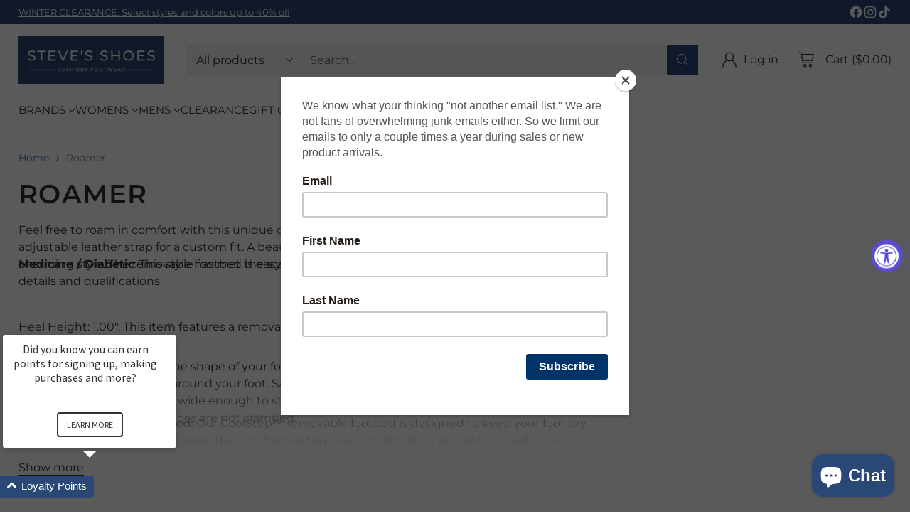

--- FILE ---
content_type: text/html; charset=utf-8
request_url: https://www.stevescomfortshoes.com/collections/roamer
body_size: 54229
content:
<!doctype html>

<!--
  ___                 ___           ___           ___
       /  /\                     /__/\         /  /\         /  /\
      /  /:/_                    \  \:\       /  /:/        /  /::\
     /  /:/ /\  ___     ___       \  \:\     /  /:/        /  /:/\:\
    /  /:/ /:/ /__/\   /  /\  ___  \  \:\   /  /:/  ___   /  /:/  \:\
   /__/:/ /:/  \  \:\ /  /:/ /__/\  \__\:\ /__/:/  /  /\ /__/:/ \__\:\
   \  \:\/:/    \  \:\  /:/  \  \:\ /  /:/ \  \:\ /  /:/ \  \:\ /  /:/
    \  \::/      \  \:\/:/    \  \:\  /:/   \  \:\  /:/   \  \:\  /:/
     \  \:\       \  \::/      \  \:\/:/     \  \:\/:/     \  \:\/:/
      \  \:\       \__\/        \  \::/       \  \::/       \  \::/
       \__\/                     \__\/         \__\/         \__\/

  --------------------------------------------------------------------
  #  Cornerstone v1.0.3
  #  Documentation: https://cornerstone.help.fluorescent.co/
  #  Purchase: https://themes.shopify.com/themes/cornerstone/
  #  A product by Fluorescent: https://fluorescent.co/
  --------------------------------------------------------------------
-->

<html class="no-js" lang="en" style="--announcement-height: 1px;">
  <head>
    <meta charset="UTF-8">
    <meta http-equiv="X-UA-Compatible" content="IE=edge,chrome=1">
    <meta name="viewport" content="width=device-width,initial-scale=1">
    <link rel="canonical" href="https://www.stevescomfortshoes.com/collections/roamer">
    <link rel="preconnect" href="https://cdn.shopify.com" crossorigin><link rel="shortcut icon" href="//www.stevescomfortshoes.com/cdn/shop/files/RoundGoogleShoppingLogo768768.png?crop=center&height=32&v=1698343057&width=32" type="image/png"><title>Roamer
&ndash; Steve&#39;s Shoes</title><meta name="description" content="Feel free to roam in comfort with this unique classic. The handcrafted leather upper includes an adjustable leather strap for a custom fit. A beautifully designed cutout offers breathability and a charming style. The removable footbed is easy to clean and cushions each step. Medicare / Diabetic: This style has met the ">





  
  




<meta name="description" content="Feel free to roam in comfort with this unique classic. The handcrafted leather upper includes an adjustable leather strap for a custom fit. A beautifully designed cutout offers breathability and a charming style. The removable footbed is easy to clean and cushions each step.

Medicare / Diabetic: This style has met the standards set by Medicare. Please see your doctor for details and qualifications.
Heel Height: 1.00&quot;. This item features a removable footbed.
Designed to fit and follow the shape of your foot. The genuine moccasin construction wraps soft, supple leather completely around your foot. SAS Tripad™ comfort cushions give long-lasting, all day comfort. Initial fit should be wide enough to stay comfortable across the ball of the foot yet roomy enough in the front so the toes are not cramped.


SAS CoolStep™ Footbed: Our CoolStep™ removable footbed is designed to keep your foot dry and comfortable all day long. The anti-friction top cover inhibits heat providing a cooler surface underfoot. The bottom layer wicks away moisture while cushioning each step. SAS CoolStep™ footbeds are antibacterial and washable for a healthy foot environment.


SAS Tripad™ Construction: The green odor-resistant tripads cushion the three pressure points of your foot; the inside ball, outside ball and the heel. The materials we use never lose their shock-absorbing capacity.


SAS Foot-Shape® Last: Developed and crafted by SAS Shoemakers, this unique last follows the natural shape of your foot, providing all-day comfort while giving plenty of room for your toes.


All-Day Comfort Supersoft® Lightweight Sole: The wider sole base provides increased stability and maximum shock absorption. This sole is made of long-lasting, molded polyurethane containing millions of tiny air bubbles to cushion each step.

">
<meta property="og:url" content="https://www.stevescomfortshoes.com/collections/roamer">
<meta property="og:site_name" content="Steve&#39;s Shoes">
<meta property="og:type" content="website">
<meta property="og:title" content="Roamer">
<meta property="og:description" content="Feel free to roam in comfort with this unique classic. The handcrafted leather upper includes an adjustable leather strap for a custom fit. A beautifully designed cutout offers breathability and a charming style. The removable footbed is easy to clean and cushions each step.

Medicare / Diabetic: This style has met the standards set by Medicare. Please see your doctor for details and qualifications.
Heel Height: 1.00&quot;. This item features a removable footbed.
Designed to fit and follow the shape of your foot. The genuine moccasin construction wraps soft, supple leather completely around your foot. SAS Tripad™ comfort cushions give long-lasting, all day comfort. Initial fit should be wide enough to stay comfortable across the ball of the foot yet roomy enough in the front so the toes are not cramped.


SAS CoolStep™ Footbed: Our CoolStep™ removable footbed is designed to keep your foot dry and comfortable all day long. The anti-friction top cover inhibits heat providing a cooler surface underfoot. The bottom layer wicks away moisture while cushioning each step. SAS CoolStep™ footbeds are antibacterial and washable for a healthy foot environment.


SAS Tripad™ Construction: The green odor-resistant tripads cushion the three pressure points of your foot; the inside ball, outside ball and the heel. The materials we use never lose their shock-absorbing capacity.


SAS Foot-Shape® Last: Developed and crafted by SAS Shoemakers, this unique last follows the natural shape of your foot, providing all-day comfort while giving plenty of room for your toes.


All-Day Comfort Supersoft® Lightweight Sole: The wider sole base provides increased stability and maximum shock absorption. This sole is made of long-lasting, molded polyurethane containing millions of tiny air bubbles to cushion each step.

">
<meta property="og:image" content="http://www.stevescomfortshoes.com/cdn/shop/files/Steve_s_Shoes_Solid_1000_x_333_px_c33954c4-909e-49a0-a636-cc6e0a5d2753_1000x333.png?v=1650838094">
<meta property="og:image:secure_url" content="https://www.stevescomfortshoes.com/cdn/shop/files/Steve_s_Shoes_Solid_1000_x_333_px_c33954c4-909e-49a0-a636-cc6e0a5d2753_1000x333.png?v=1650838094">



<meta name="twitter:title" content="Roamer">
<meta name="twitter:description" content="Feel free to roam in comfort with this unique classic. The handcrafted leather upper includes an adjustable leather strap for a custom fit. A beautifully designed cutout offers breathability and a charming style. The removable footbed is easy to clean and cushions each step.

Medicare / Diabetic: This style has met the standards set by Medicare. Please see your doctor for details and qualifications.
Heel Height: 1.00&quot;. This item features a removable footbed.
Designed to fit and follow the shape of your foot. The genuine moccasin construction wraps soft, supple leather completely around your foot. SAS Tripad™ comfort cushions give long-lasting, all day comfort. Initial fit should be wide enough to stay comfortable across the ball of the foot yet roomy enough in the front so the toes are not cramped.


SAS CoolStep™ Footbed: Our CoolStep™ removable footbed is designed to keep your foot dry and comfortable all day long. The anti-friction top cover inhibits heat providing a cooler surface underfoot. The bottom layer wicks away moisture while cushioning each step. SAS CoolStep™ footbeds are antibacterial and washable for a healthy foot environment.


SAS Tripad™ Construction: The green odor-resistant tripads cushion the three pressure points of your foot; the inside ball, outside ball and the heel. The materials we use never lose their shock-absorbing capacity.


SAS Foot-Shape® Last: Developed and crafted by SAS Shoemakers, this unique last follows the natural shape of your foot, providing all-day comfort while giving plenty of room for your toes.


All-Day Comfort Supersoft® Lightweight Sole: The wider sole base provides increased stability and maximum shock absorption. This sole is made of long-lasting, molded polyurethane containing millions of tiny air bubbles to cushion each step.

">
<meta name="twitter:card" content="summary_large_image">
<meta name="twitter:image" content="https://www.stevescomfortshoes.com/cdn/shop/files/Steve_s_Shoes_Solid_1000_x_333_px_c33954c4-909e-49a0-a636-cc6e0a5d2753_1000x333.png?v=1650838094">
<meta name="twitter:image:width" content="480">
<meta name="twitter:image:height" content="480">


    <script>
  console.log('Cornerstone v1.0.3 by Fluorescent');

  document.documentElement.className = document.documentElement.className.replace('no-js', '');

  if (window.matchMedia(`(prefers-reduced-motion: reduce)`) === true || window.matchMedia(`(prefers-reduced-motion: reduce)`).matches === true) {
    document.documentElement.classList.add('prefers-reduced-motion');
  } else {
    document.documentElement.classList.add('do-anim');
  }

  window.theme = {
    version: 'v1.0.3',
    themeName: 'Cornerstone',
    moneyFormat: "${{amount}}",
    coreData: {
      n: "Cornerstone",
      v: "v1.0.3",
    },
    strings: {
      name: "Steve\u0026#39;s Shoes",
      accessibility: {
        play_video: "Play",
        pause_video: "Pause",
        range_lower: "Lower",
        range_upper: "Upper",
        carousel_select:  "Move carousel to slide {{ number }}"
      },
      product: {
        no_shipping_rates: "Shipping rate unavailable",
        country_placeholder: "Country\/Region",
        review: "Write a review"
      },
      products: {
        product: {
          unavailable: "Unavailable",
          unitPrice: "Unit price",
          unitPriceSeparator: "per",
          sku: "SKU"
        }
      },
      cart: {
        editCartNote: "Edit order notes",
        addCartNote: "Add order notes",
        quantityError: "You have the maximum number of this product in your cart"
      },
      pagination: {
        viewing: "You\u0026#39;re viewing {{ of }} of {{ total }}",
        products: "products",
        results: "results"
      }
    },
    routes: {
      root: "/",
      cart: {
        base: "/cart",
        add: "/cart/add",
        change: "/cart/change",
        update: "/cart/update",
        clear: "/cart/clear",
        // Manual routes until Shopify adds support
        shipping: "/cart/shipping_rates"
      },
      // Manual routes until Shopify adds support
      products: "/products",
      productRecommendations: "/recommendations/products",
      predictive_search_url: '/search/suggest',
      search_url: '/search'
    },
    icons: {
      chevron: "\u003cspan class=\"icon icon-chevron \" style=\"\"\u003e\n  \u003csvg viewBox=\"0 0 24 24\" fill=\"none\" xmlns=\"http:\/\/www.w3.org\/2000\/svg\"\u003e\u003cpath d=\"M1.875 7.438 12 17.563 22.125 7.438\" stroke=\"currentColor\" stroke-width=\"2\"\/\u003e\u003c\/svg\u003e\n\u003c\/span\u003e\n\n",
      close: "\u003cspan class=\"icon icon-close \" style=\"\"\u003e\n  \u003csvg viewBox=\"0 0 24 24\" fill=\"none\" xmlns=\"http:\/\/www.w3.org\/2000\/svg\"\u003e\u003cpath d=\"M2.66 1.34 2 .68.68 2l.66.66 1.32-1.32zm18.68 21.32.66.66L23.32 22l-.66-.66-1.32 1.32zm1.32-20 .66-.66L22 .68l-.66.66 1.32 1.32zM1.34 21.34.68 22 2 23.32l.66-.66-1.32-1.32zm0-18.68 10 10 1.32-1.32-10-10-1.32 1.32zm11.32 10 10-10-1.32-1.32-10 10 1.32 1.32zm-1.32-1.32-10 10 1.32 1.32 10-10-1.32-1.32zm0 1.32 10 10 1.32-1.32-10-10-1.32 1.32z\" fill=\"currentColor\"\/\u003e\u003c\/svg\u003e\n\u003c\/span\u003e\n\n",
      zoom: "\u003cspan class=\"icon icon-zoom \" style=\"\"\u003e\n  \u003csvg viewBox=\"0 0 24 24\" fill=\"none\" xmlns=\"http:\/\/www.w3.org\/2000\/svg\"\u003e\u003cpath d=\"M10.3,19.71c5.21,0,9.44-4.23,9.44-9.44S15.51,.83,10.3,.83,.86,5.05,.86,10.27s4.23,9.44,9.44,9.44Z\" fill=\"none\" stroke=\"currentColor\" stroke-linecap=\"round\" stroke-miterlimit=\"10\" stroke-width=\"1.63\"\/\u003e\n          \u003cpath d=\"M5.05,10.27H15.54\" fill=\"none\" stroke=\"currentColor\" stroke-miterlimit=\"10\" stroke-width=\"1.63\"\/\u003e\n          \u003cpath class=\"cross-up\" d=\"M10.3,5.02V15.51\" fill=\"none\" stroke=\"currentColor\" stroke-miterlimit=\"10\" stroke-width=\"1.63\"\/\u003e\n          \u003cpath d=\"M16.92,16.9l6.49,6.49\" fill=\"none\" stroke=\"currentColor\" stroke-miterlimit=\"10\" stroke-width=\"1.63\"\/\u003e\u003c\/svg\u003e\n\u003c\/span\u003e\n\n  \u003cspan class=\"zoom-icon__text zoom-in fs-body-75\"\u003eZoom in\u003c\/span\u003e\n  \u003cspan class=\"zoom-icon__text zoom-out fs-body-75\"\u003eZoom out\u003c\/span\u003e"
    }
  }

  
</script>

    <style>
  @font-face {
  font-family: Jost;
  font-weight: 400;
  font-style: normal;
  font-display: swap;
  src: url("//www.stevescomfortshoes.com/cdn/fonts/jost/jost_n4.d47a1b6347ce4a4c9f437608011273009d91f2b7.woff2") format("woff2"),
       url("//www.stevescomfortshoes.com/cdn/fonts/jost/jost_n4.791c46290e672b3f85c3d1c651ef2efa3819eadd.woff") format("woff");
}

  @font-face {
  font-family: Montserrat;
  font-weight: 600;
  font-style: normal;
  font-display: swap;
  src: url("//www.stevescomfortshoes.com/cdn/fonts/montserrat/montserrat_n6.1326b3e84230700ef15b3a29fb520639977513e0.woff2") format("woff2"),
       url("//www.stevescomfortshoes.com/cdn/fonts/montserrat/montserrat_n6.652f051080eb14192330daceed8cd53dfdc5ead9.woff") format("woff");
}

  @font-face {
  font-family: Montserrat;
  font-weight: 900;
  font-style: normal;
  font-display: swap;
  src: url("//www.stevescomfortshoes.com/cdn/fonts/montserrat/montserrat_n9.680ded1be351aa3bf3b3650ac5f6df485af8a07c.woff2") format("woff2"),
       url("//www.stevescomfortshoes.com/cdn/fonts/montserrat/montserrat_n9.0cc5aaeff26ef35c23b69a061997d78c9697a382.woff") format("woff");
}

  @font-face {
  font-family: Montserrat;
  font-weight: 300;
  font-style: normal;
  font-display: swap;
  src: url("//www.stevescomfortshoes.com/cdn/fonts/montserrat/montserrat_n3.29e699231893fd243e1620595067294bb067ba2a.woff2") format("woff2"),
       url("//www.stevescomfortshoes.com/cdn/fonts/montserrat/montserrat_n3.64ed56f012a53c08a49d49bd7e0c8d2f46119150.woff") format("woff");
}

  @font-face {
  font-family: Montserrat;
  font-weight: 400;
  font-style: normal;
  font-display: swap;
  src: url("//www.stevescomfortshoes.com/cdn/fonts/montserrat/montserrat_n4.81949fa0ac9fd2021e16436151e8eaa539321637.woff2") format("woff2"),
       url("//www.stevescomfortshoes.com/cdn/fonts/montserrat/montserrat_n4.a6c632ca7b62da89c3594789ba828388aac693fe.woff") format("woff");
}

  @font-face {
  font-family: Montserrat;
  font-weight: 700;
  font-style: normal;
  font-display: swap;
  src: url("//www.stevescomfortshoes.com/cdn/fonts/montserrat/montserrat_n7.3c434e22befd5c18a6b4afadb1e3d77c128c7939.woff2") format("woff2"),
       url("//www.stevescomfortshoes.com/cdn/fonts/montserrat/montserrat_n7.5d9fa6e2cae713c8fb539a9876489d86207fe957.woff") format("woff");
}

  @font-face {
  font-family: Montserrat;
  font-weight: 400;
  font-style: italic;
  font-display: swap;
  src: url("//www.stevescomfortshoes.com/cdn/fonts/montserrat/montserrat_i4.5a4ea298b4789e064f62a29aafc18d41f09ae59b.woff2") format("woff2"),
       url("//www.stevescomfortshoes.com/cdn/fonts/montserrat/montserrat_i4.072b5869c5e0ed5b9d2021e4c2af132e16681ad2.woff") format("woff");
}

  @font-face {
  font-family: Montserrat;
  font-weight: 700;
  font-style: italic;
  font-display: swap;
  src: url("//www.stevescomfortshoes.com/cdn/fonts/montserrat/montserrat_i7.a0d4a463df4f146567d871890ffb3c80408e7732.woff2") format("woff2"),
       url("//www.stevescomfortshoes.com/cdn/fonts/montserrat/montserrat_i7.f6ec9f2a0681acc6f8152c40921d2a4d2e1a2c78.woff") format("woff");
}


  :root {
    
    

    
    --color-text: #303030;

  --color-text-alpha-90: rgba(48, 48, 48, 0.9);
  --color-text-alpha-80: rgba(48, 48, 48, 0.8);
  --color-text-alpha-70: rgba(48, 48, 48, 0.7);
  --color-text-alpha-60: rgba(48, 48, 48, 0.6);
  --color-text-alpha-50: rgba(48, 48, 48, 0.5);
  --color-text-alpha-40: rgba(48, 48, 48, 0.4);
  --color-text-alpha-30: rgba(48, 48, 48, 0.3);
  --color-text-alpha-25: rgba(48, 48, 48, 0.25);
  --color-text-alpha-20: rgba(48, 48, 48, 0.2);
  --color-text-alpha-10: rgba(48, 48, 48, 0.1);
  --color-text-alpha-05: rgba(48, 48, 48, 0.05);
--color-text-link: #416eb5;
    --color-text-error: #D02F2E; 
    --color-text-success: #478947; 
    --color-background-success: rgba(71, 137, 71, 0.1); 
    --color-white: #FFFFFF;
    --color-black: #000000;

    --color-background: #ffffff;
    --color-background-alpha-80: rgba(255, 255, 255, 0.8);
    
    --color-background-semi-transparent-80: rgba(255, 255, 255, 0.8);
    --color-background-semi-transparent-90: rgba(255, 255, 255, 0.9);

    --color-background-transparent: rgba(255, 255, 255, 0);
    --color-border: #d2d2d2;
    --color-border-meta: rgba(210, 210, 210, 0.6);
    --color-overlay: rgba(0, 0, 0, 0.8);

    --color-accent: #2a4876;
    --color-accent-contrasting: #bfc8d5;

    --color-background-meta: #f7f7f7;
    --color-background-meta-alpha: rgba(247, 247, 247, 0.6);
    --color-background-darker-meta: #eaeaea;
    --color-background-darker-meta-alpha: rgba(234, 234, 234, 0.6);
    --color-background-placeholder: #eaeaea;
    --color-background-placeholder-lighter: #f2f2f2;
    --color-foreground-placeholder: rgba(48, 48, 48, 0.4);

    
    --color-button-primary-text: #ffffff;
    --color-button-primary-background: #2a4876;
    --color-button-primary-background-alpha: rgba(42, 72, 118, 0.6);
    --color-button-primary-background-hover: #21385c;

    
    --color-button-secondary-text: #ffffff;
    --color-button-secondary-background: #303030;
    --color-button-secondary-background-alpha: rgba(48, 48, 48, 0.6);
    --color-button-secondary-background-hover: #424242;
    --color-border-button-secondary: #303030;

    
    --color-button-tertiary-text: var(--color-text);
    --color-button-tertiary-text-disabled: var(--color-text-alpha-50);
    --color-button-tertiary-background: var(--color-background);
    --color-border-button-tertiary: var(--color-text-alpha-40);
    --color-border-button-tertiary-hover: var(--color-text-alpha-80);
    --color-border-button-tertiary-disabled: var(--color-text-alpha-20);

    
    --color-background-button-fab: #2a4876;
    --color-foreground-button-fab: #bfc8d5;
    --color-foreground-button-fab-alpha-05: rgba(191, 200, 213, 0.05);

    
    --divider-height: 1px;
    --divider-margin-top: 20px;
    --divider-margin-bottom: 20px;

    
    --color-border-input: rgba(68, 68, 68, 0.4);
    --color-text-input: #444444;
    --color-text-input-alpha-3: rgba(68, 68, 68, 0.03);
    --color-text-input-alpha-5: rgba(68, 68, 68, 0.05);
    --color-text-input-alpha-10: rgba(68, 68, 68, 0.1);
    --color-background-input: #ffffff;

    
      --color-border-input-popups-drawers: rgba(68, 68, 68, 0.4);
      --color-text-input-popups-drawers: #444444;
      --color-text-input-popups-drawers-alpha-5: rgba(68, 68, 68, 0.05);
      --color-text-input-popups-drawers-alpha-10: rgba(68, 68, 68, 0.1);
      --color-background-input-popups-drawers: #ffffff;
    

    
    --payment-terms-background-color: #f7f7f7;


    
    --color-background-sale-badge: #da0000;
    --color-text-sale-badge: #ffffff;
    --color-border-sale-badge: #da0000;
    --color-background-sold-badge: #888888;
    --color-text-sold-badge: #FFFFFF;
    --color-border-sold-badge: #888888;
    --color-background-new-badge: #2a4876;
    --color-text-new-badge: #ffffff;
    --color-border-new-badge: #2a4876;

    
    --color-text-header: #303030;
    --color-text-header-half-transparent: rgba(48, 48, 48, 0.5);
    --color-background-header: #ffffff;
    --color-background-header-transparent: rgba(255, 255, 255, 0);
    --color-shadow-header: rgba(0, 0, 0, 0.15);
    --color-background-cart-dot: #7f91ac;
    --color-text-cart-dot: #000000;
    --color-background-search-field: #f2f2f2;
    --color-border-search-field: #f2f2f2;
    --color-text-search-field: #303030;


    
    --color-text-main-menu: #303030;
    --color-background-main-menu: #ffffff;


    
    --color-background-footer: #151515;
    --color-text-footer: #FFFFFF;
    --color-text-footer-subdued: rgba(255, 255, 255, 0.7);


    
    --color-products-sale-price: #da0000;
    --color-products-sale-price-alpha-05: rgba(218, 0, 0, 0.05);
    --color-products-rating-star: #2a4876;

    
    --color-products-stock-good: #387F22;
    --color-products-stock-medium: #A70100;
    --color-products-stock-bad: #737373;

    
    --color-free-shipping-bar-below-full: #387F22;
    --color-free-shipping-bar-full: #387F22;

    
    --color-text-popups-drawers: #333333;
    --color-text-popups-drawers-alpha-03: rgba(51, 51, 51, 0.03);
    --color-text-popups-drawers-alpha-05: rgba(51, 51, 51, 0.05);
    --color-text-popups-drawers-alpha-10: rgba(51, 51, 51, 0.1);
    --color-text-popups-drawers-alpha-20: rgba(51, 51, 51, 0.2);
    --color-text-popups-drawers-alpha-30: rgba(51, 51, 51, 0.3);
    --color-text-popups-drawers-alpha-60: rgba(51, 51, 51, 0.6);
    --color-text-popups-drawers-alpha-80: rgba(51, 51, 51, 0.8);
    --color-text-popups-drawers-no-transparency-alpha-10: #ebebeb;
    --color-sale-price-popups-drawers: #762a48;
    --color-sale-price-popups-drawers-alpha-05: rgba(118, 42, 72, 0.05);
    --color-links-popups-drawers: #2a4876;
    --color-background-popups-drawers: #ffffff;
    --color-background-popups-drawers-alpha-0: rgba(255, 255, 255, 0);
    --color-background-popups-drawers-alt: #f4f4f4;
    --color-border-popups-drawers: rgba(51, 51, 51, 0.15);
    --color-border-popups-drawers-alt: #dbdbdb;

    

    

    
    --font-logo: Jost, sans-serif;
    --font-logo-weight: 400;
    --font-logo-style: normal;
    
    --logo-letter-spacing: 0.0em;

    --logo-font-size: 
clamp(1.5rem, 1.25rem + 0.8333vw, 1.875rem)
;

    
    --line-height-heading: 1.15;
    --line-height-subheading: 1.30;
    --font-heading: Montserrat, sans-serif;
    --font-heading-weight: 600;
    --font-heading-bold-weight: 900;
    --font-heading-style: normal;
    --font-heading-base-size: 32px;
    
      --font-heading-text-transform: uppercase;
      --font-heading-base-letter-spacing: 0.04em;
    

    

    --font-size-heading-display-1: 
clamp(2.7rem, 2.5rem + 0.6667vw, 3.0rem)
;
    --font-size-heading-display-2: 
clamp(2.3994rem, 2.2217rem + 0.5924vw, 2.666rem)
;
    --font-size-heading-display-3: 
clamp(2.0999rem, 1.9444rem + 0.5184vw, 2.3332rem)
;
    --font-size-heading-1-base: 
clamp(1.8rem, 1.6667rem + 0.4444vw, 2.0rem)
;
    --font-size-heading-2-base: 
clamp(1.575rem, 1.4583rem + 0.3889vw, 1.75rem)
;
    --font-size-heading-3-base: 
clamp(1.395rem, 1.2917rem + 0.3444vw, 1.55rem)
;
    --font-size-heading-4-base: 
clamp(1.17rem, 1.0833rem + 0.2889vw, 1.3rem)
;
    --font-size-heading-5-base: 
clamp(0.99rem, 0.9167rem + 0.2444vw, 1.1rem)
;
    --font-size-heading-6-base: 
clamp(0.9rem, 0.8333rem + 0.2222vw, 1.0rem)
;

    
    --line-height-body: 1.5;
    --font-body: Montserrat, sans-serif;
    --font-body-weight: 400;
    --font-body-style: normal;
    --font-body-italic: italic;
    --font-body-bold-weight: 700;
    --font-body-base-size: 16px;

    

    --font-size-body-400: 
clamp(1.566rem, 1.4993rem + 0.2222vw, 1.666rem)
;
    --font-size-body-350: 
clamp(1.4617rem, 1.3995rem + 0.2073vw, 1.555rem)
;
    --font-size-body-300: 
clamp(1.3574rem, 1.2997rem + 0.1924vw, 1.444rem)
;
    --font-size-body-250: 
clamp(1.253rem, 1.1997rem + 0.1778vw, 1.333rem)
;
    --font-size-body-200: 
clamp(1.1487rem, 1.0998rem + 0.1629vw, 1.222rem)
;
    --font-size-body-150: 
clamp(1.0443rem, 0.9998rem + 0.1482vw, 1.111rem)
;
    --font-size-body-100: 
clamp(0.94rem, 0.9rem + 0.1333vw, 1.0rem)
;
    --font-size-body-75: 
clamp(0.8347rem, 0.7992rem + 0.1184vw, 0.888rem)
;
    --font-size-body-60: 
clamp(0.8222rem, 0.8222rem + 0.0vw, 0.8222rem)
;
    --font-size-body-50: 
clamp(0.777rem, 0.777rem + 0.0vw, 0.777rem)
;
    --font-size-body-25: 
clamp(0.722rem, 0.722rem + 0.0vw, 0.722rem)
;
    --font-size-body-20: 
clamp(0.666rem, 0.666rem + 0.0vw, 0.666rem)
;

    

    --font-size-navigation-base: 15px;

    
    
      --font-navigation: var(--font-body);

      --font-weight-navigation: var(--font-body-weight);
    

    

    

    --line-height-button: 1.4;

    
    
      --font-button-text-transform: uppercase;
      
      --font-size-button: 
clamp(0.8742rem, 0.837rem + 0.124vw, 0.93rem)
;
      --font-size-button-small: 
clamp(0.7763rem, 0.7433rem + 0.11vw, 0.8258rem)
;
      --font-size-button-x-small: 
clamp(0.7763rem, 0.7433rem + 0.11vw, 0.8258rem)
;
    

    
    --font-weight-text-button: var(--font-body-weight);

    
      --font-button: var(--font-heading);

      
      
        --font-weight-button: 600;;
      
    

    
    
      --font-button-letter-spacing: 0.04em;
    

    

    
    
      --font-product-listing-title: var(--font-body);
    

    
    
      --font-size-product-listing-title: 
clamp(0.94rem, 0.9rem + 0.1333vw, 1.0rem)
;
    

    

    
    
      --font-product-badge: var(--font-body);

      
      
        --font-weight-badge: var(--font-body-bold-weight);
      
    

    
    
      --font-product-badge-text-transform: uppercase;
      --font-size-product-badge: var(--font-size-body-25);

      
      --font-product-badge-letter-spacing: 0.04em;
    

    
    
      --font-product-price: var(--font-body);

      
      
        --font-weight-product-price: var(--font-body-bold-weight);
      
    
  }

  
  @supports not (font-size: clamp(10px, 3.3vw, 20px)) {
    :root {
      --logo-font-size: 
1.6875rem
;

      --font-size-heading-display-1: 
2.85rem
;
      --font-size-heading-display-2: 
2.5327rem
;
      --font-size-heading-display-3: 
2.2165rem
;
      --font-size-heading-1-base: 
1.9rem
;
      --font-size-heading-2-base: 
1.6625rem
;
      --font-size-heading-3-base: 
1.4725rem
;
      --font-size-heading-4-base: 
1.235rem
;
      --font-size-heading-5-base: 
1.045rem
;
      --font-size-heading-6-base: 
0.95rem
;

      --font-size-body-400: 
1.616rem
;
      --font-size-body-350: 
1.5084rem
;
      --font-size-body-300: 
1.4007rem
;
      --font-size-body-250: 
1.293rem
;
      --font-size-body-200: 
1.1853rem
;
      --font-size-body-150: 
1.0777rem
;
      --font-size-body-100: 
0.97rem
;
      --font-size-body-75: 
0.8614rem
;
      --font-size-body-60: 
0.8222rem
;
      --font-size-body-50: 
0.777rem
;
      --font-size-body-25: 
0.722rem
;
      --font-size-body-20: 
0.666rem
;

    
      --font-size-button: 
0.9021rem
;
      --font-size-button-small: 
0.8011rem
;
      --font-size-button-x-small: 
0.8011rem
;
    

    
      --font-size-product-listing-title: 
0.97rem
;
    
    }
  }

  
  .product-badge[data-handle="hands-free"] .product-badge__inner{color: #ffffff; background-color: #2a4876; border-color: #2a4876;}.product-badge[data-handle="clearance"] .product-badge__inner{color: #ffffff; background-color: #da0000; border-color: #da0000;}</style>

    <script>
  flu = window.flu || {};
  flu.chunks = {
    photoswipe: "//www.stevescomfortshoes.com/cdn/shop/t/15/assets/photoswipe-chunk.js?v=17330699505520629161698335686",
    nouislider: "//www.stevescomfortshoes.com/cdn/shop/t/15/assets/nouislider-chunk.js?v=131351027671466727271698335686",
    polyfillInert: "//www.stevescomfortshoes.com/cdn/shop/t/15/assets/polyfill-inert-chunk.js?v=9775187524458939151698335686",
    polyfillResizeObserver: "//www.stevescomfortshoes.com/cdn/shop/t/15/assets/polyfill-resize-observer-chunk.js?v=49253094118087005231698335686",
  };
</script>





  <script type="module" src="//www.stevescomfortshoes.com/cdn/shop/t/15/assets/theme.min.js?v=177089608226644596271698763033"></script>







<meta name="viewport" content="width=device-width,initial-scale=1">
<script defer>
  var defineVH = function () {
    document.documentElement.style.setProperty('--vh', window.innerHeight * 0.01 + 'px');
  };
  window.addEventListener('resize', defineVH);
  window.addEventListener('orientationchange', defineVH);
  defineVH();
</script>

<link href="//www.stevescomfortshoes.com/cdn/shop/t/15/assets/theme.css?v=83221005649797672531698763031" rel="stylesheet" type="text/css" media="all" />
<link href="//www.stevescomfortshoes.com/cdn/shop/t/15/assets/custom.css?v=105997007003712207781698335686" rel="stylesheet" type="text/css" media="all" />

<script>window.performance && window.performance.mark && window.performance.mark('shopify.content_for_header.start');</script><meta name="google-site-verification" content="aZUETTfDux5xOYT7_VtjZ-yJ3asRYj4eYRGodVE_n8c">
<meta name="facebook-domain-verification" content="d6qbf67uzaoxyu65i692ueqws4yu11">
<meta name="google-site-verification" content="gJMDv-tV8koIP6qVCzs28_N6RsA7l3J3jJB-BJjObUc">
<meta id="shopify-digital-wallet" name="shopify-digital-wallet" content="/16690027/digital_wallets/dialog">
<meta name="shopify-checkout-api-token" content="4dbf54e456eff871fad290ef185d0b60">
<link rel="alternate" type="application/atom+xml" title="Feed" href="/collections/roamer.atom" />
<link rel="alternate" type="application/json+oembed" href="https://www.stevescomfortshoes.com/collections/roamer.oembed">
<script async="async" src="/checkouts/internal/preloads.js?locale=en-US"></script>
<link rel="preconnect" href="https://shop.app" crossorigin="anonymous">
<script async="async" src="https://shop.app/checkouts/internal/preloads.js?locale=en-US&shop_id=16690027" crossorigin="anonymous"></script>
<script id="apple-pay-shop-capabilities" type="application/json">{"shopId":16690027,"countryCode":"US","currencyCode":"USD","merchantCapabilities":["supports3DS"],"merchantId":"gid:\/\/shopify\/Shop\/16690027","merchantName":"Steve's Shoes","requiredBillingContactFields":["postalAddress","email"],"requiredShippingContactFields":["postalAddress","email"],"shippingType":"shipping","supportedNetworks":["visa","masterCard","amex","discover","elo","jcb"],"total":{"type":"pending","label":"Steve's Shoes","amount":"1.00"},"shopifyPaymentsEnabled":true,"supportsSubscriptions":true}</script>
<script id="shopify-features" type="application/json">{"accessToken":"4dbf54e456eff871fad290ef185d0b60","betas":["rich-media-storefront-analytics"],"domain":"www.stevescomfortshoes.com","predictiveSearch":true,"shopId":16690027,"locale":"en"}</script>
<script>var Shopify = Shopify || {};
Shopify.shop = "sas-shoes-yonkers.myshopify.com";
Shopify.locale = "en";
Shopify.currency = {"active":"USD","rate":"1.0"};
Shopify.country = "US";
Shopify.theme = {"name":"Cornerstone","id":123246674017,"schema_name":"Cornerstone","schema_version":"1.0.3","theme_store_id":2348,"role":"main"};
Shopify.theme.handle = "null";
Shopify.theme.style = {"id":null,"handle":null};
Shopify.cdnHost = "www.stevescomfortshoes.com/cdn";
Shopify.routes = Shopify.routes || {};
Shopify.routes.root = "/";</script>
<script type="module">!function(o){(o.Shopify=o.Shopify||{}).modules=!0}(window);</script>
<script>!function(o){function n(){var o=[];function n(){o.push(Array.prototype.slice.apply(arguments))}return n.q=o,n}var t=o.Shopify=o.Shopify||{};t.loadFeatures=n(),t.autoloadFeatures=n()}(window);</script>
<script>
  window.ShopifyPay = window.ShopifyPay || {};
  window.ShopifyPay.apiHost = "shop.app\/pay";
  window.ShopifyPay.redirectState = null;
</script>
<script id="shop-js-analytics" type="application/json">{"pageType":"collection"}</script>
<script defer="defer" async type="module" src="//www.stevescomfortshoes.com/cdn/shopifycloud/shop-js/modules/v2/client.init-shop-cart-sync_C5BV16lS.en.esm.js"></script>
<script defer="defer" async type="module" src="//www.stevescomfortshoes.com/cdn/shopifycloud/shop-js/modules/v2/chunk.common_CygWptCX.esm.js"></script>
<script type="module">
  await import("//www.stevescomfortshoes.com/cdn/shopifycloud/shop-js/modules/v2/client.init-shop-cart-sync_C5BV16lS.en.esm.js");
await import("//www.stevescomfortshoes.com/cdn/shopifycloud/shop-js/modules/v2/chunk.common_CygWptCX.esm.js");

  window.Shopify.SignInWithShop?.initShopCartSync?.({"fedCMEnabled":true,"windoidEnabled":true});

</script>
<script>
  window.Shopify = window.Shopify || {};
  if (!window.Shopify.featureAssets) window.Shopify.featureAssets = {};
  window.Shopify.featureAssets['shop-js'] = {"shop-cart-sync":["modules/v2/client.shop-cart-sync_ZFArdW7E.en.esm.js","modules/v2/chunk.common_CygWptCX.esm.js"],"init-fed-cm":["modules/v2/client.init-fed-cm_CmiC4vf6.en.esm.js","modules/v2/chunk.common_CygWptCX.esm.js"],"shop-button":["modules/v2/client.shop-button_tlx5R9nI.en.esm.js","modules/v2/chunk.common_CygWptCX.esm.js"],"shop-cash-offers":["modules/v2/client.shop-cash-offers_DOA2yAJr.en.esm.js","modules/v2/chunk.common_CygWptCX.esm.js","modules/v2/chunk.modal_D71HUcav.esm.js"],"init-windoid":["modules/v2/client.init-windoid_sURxWdc1.en.esm.js","modules/v2/chunk.common_CygWptCX.esm.js"],"shop-toast-manager":["modules/v2/client.shop-toast-manager_ClPi3nE9.en.esm.js","modules/v2/chunk.common_CygWptCX.esm.js"],"init-shop-email-lookup-coordinator":["modules/v2/client.init-shop-email-lookup-coordinator_B8hsDcYM.en.esm.js","modules/v2/chunk.common_CygWptCX.esm.js"],"init-shop-cart-sync":["modules/v2/client.init-shop-cart-sync_C5BV16lS.en.esm.js","modules/v2/chunk.common_CygWptCX.esm.js"],"avatar":["modules/v2/client.avatar_BTnouDA3.en.esm.js"],"pay-button":["modules/v2/client.pay-button_FdsNuTd3.en.esm.js","modules/v2/chunk.common_CygWptCX.esm.js"],"init-customer-accounts":["modules/v2/client.init-customer-accounts_DxDtT_ad.en.esm.js","modules/v2/client.shop-login-button_C5VAVYt1.en.esm.js","modules/v2/chunk.common_CygWptCX.esm.js","modules/v2/chunk.modal_D71HUcav.esm.js"],"init-shop-for-new-customer-accounts":["modules/v2/client.init-shop-for-new-customer-accounts_ChsxoAhi.en.esm.js","modules/v2/client.shop-login-button_C5VAVYt1.en.esm.js","modules/v2/chunk.common_CygWptCX.esm.js","modules/v2/chunk.modal_D71HUcav.esm.js"],"shop-login-button":["modules/v2/client.shop-login-button_C5VAVYt1.en.esm.js","modules/v2/chunk.common_CygWptCX.esm.js","modules/v2/chunk.modal_D71HUcav.esm.js"],"init-customer-accounts-sign-up":["modules/v2/client.init-customer-accounts-sign-up_CPSyQ0Tj.en.esm.js","modules/v2/client.shop-login-button_C5VAVYt1.en.esm.js","modules/v2/chunk.common_CygWptCX.esm.js","modules/v2/chunk.modal_D71HUcav.esm.js"],"shop-follow-button":["modules/v2/client.shop-follow-button_Cva4Ekp9.en.esm.js","modules/v2/chunk.common_CygWptCX.esm.js","modules/v2/chunk.modal_D71HUcav.esm.js"],"checkout-modal":["modules/v2/client.checkout-modal_BPM8l0SH.en.esm.js","modules/v2/chunk.common_CygWptCX.esm.js","modules/v2/chunk.modal_D71HUcav.esm.js"],"lead-capture":["modules/v2/client.lead-capture_Bi8yE_yS.en.esm.js","modules/v2/chunk.common_CygWptCX.esm.js","modules/v2/chunk.modal_D71HUcav.esm.js"],"shop-login":["modules/v2/client.shop-login_D6lNrXab.en.esm.js","modules/v2/chunk.common_CygWptCX.esm.js","modules/v2/chunk.modal_D71HUcav.esm.js"],"payment-terms":["modules/v2/client.payment-terms_CZxnsJam.en.esm.js","modules/v2/chunk.common_CygWptCX.esm.js","modules/v2/chunk.modal_D71HUcav.esm.js"]};
</script>
<script>(function() {
  var isLoaded = false;
  function asyncLoad() {
    if (isLoaded) return;
    isLoaded = true;
    var urls = ["https:\/\/chimpstatic.com\/mcjs-connected\/js\/users\/810f24311883ef32d19c44f0d\/31ed7af72ca7c1822f80eb1ce.js?shop=sas-shoes-yonkers.myshopify.com","\/\/cdn.shopify.com\/proxy\/c6add03d7639e7f9db37289047a34b4d98300c625d45bc0b20857ed29a242582\/bucket.useifsapp.com\/theme-files-min\/js\/ifs-script-tag-min.js?v=2\u0026shop=sas-shoes-yonkers.myshopify.com\u0026sp-cache-control=cHVibGljLCBtYXgtYWdlPTkwMA"];
    for (var i = 0; i < urls.length; i++) {
      var s = document.createElement('script');
      s.type = 'text/javascript';
      s.async = true;
      s.src = urls[i];
      var x = document.getElementsByTagName('script')[0];
      x.parentNode.insertBefore(s, x);
    }
  };
  if(window.attachEvent) {
    window.attachEvent('onload', asyncLoad);
  } else {
    window.addEventListener('load', asyncLoad, false);
  }
})();</script>
<script id="__st">var __st={"a":16690027,"offset":-18000,"reqid":"989fee5e-6258-47ca-a6ec-fc42fa959549-1768675706","pageurl":"www.stevescomfortshoes.com\/collections\/roamer","u":"47d746127893","p":"collection","rtyp":"collection","rid":5282725913};</script>
<script>window.ShopifyPaypalV4VisibilityTracking = true;</script>
<script id="captcha-bootstrap">!function(){'use strict';const t='contact',e='account',n='new_comment',o=[[t,t],['blogs',n],['comments',n],[t,'customer']],c=[[e,'customer_login'],[e,'guest_login'],[e,'recover_customer_password'],[e,'create_customer']],r=t=>t.map((([t,e])=>`form[action*='/${t}']:not([data-nocaptcha='true']) input[name='form_type'][value='${e}']`)).join(','),a=t=>()=>t?[...document.querySelectorAll(t)].map((t=>t.form)):[];function s(){const t=[...o],e=r(t);return a(e)}const i='password',u='form_key',d=['recaptcha-v3-token','g-recaptcha-response','h-captcha-response',i],f=()=>{try{return window.sessionStorage}catch{return}},m='__shopify_v',_=t=>t.elements[u];function p(t,e,n=!1){try{const o=window.sessionStorage,c=JSON.parse(o.getItem(e)),{data:r}=function(t){const{data:e,action:n}=t;return t[m]||n?{data:e,action:n}:{data:t,action:n}}(c);for(const[e,n]of Object.entries(r))t.elements[e]&&(t.elements[e].value=n);n&&o.removeItem(e)}catch(o){console.error('form repopulation failed',{error:o})}}const l='form_type',E='cptcha';function T(t){t.dataset[E]=!0}const w=window,h=w.document,L='Shopify',v='ce_forms',y='captcha';let A=!1;((t,e)=>{const n=(g='f06e6c50-85a8-45c8-87d0-21a2b65856fe',I='https://cdn.shopify.com/shopifycloud/storefront-forms-hcaptcha/ce_storefront_forms_captcha_hcaptcha.v1.5.2.iife.js',D={infoText:'Protected by hCaptcha',privacyText:'Privacy',termsText:'Terms'},(t,e,n)=>{const o=w[L][v],c=o.bindForm;if(c)return c(t,g,e,D).then(n);var r;o.q.push([[t,g,e,D],n]),r=I,A||(h.body.append(Object.assign(h.createElement('script'),{id:'captcha-provider',async:!0,src:r})),A=!0)});var g,I,D;w[L]=w[L]||{},w[L][v]=w[L][v]||{},w[L][v].q=[],w[L][y]=w[L][y]||{},w[L][y].protect=function(t,e){n(t,void 0,e),T(t)},Object.freeze(w[L][y]),function(t,e,n,w,h,L){const[v,y,A,g]=function(t,e,n){const i=e?o:[],u=t?c:[],d=[...i,...u],f=r(d),m=r(i),_=r(d.filter((([t,e])=>n.includes(e))));return[a(f),a(m),a(_),s()]}(w,h,L),I=t=>{const e=t.target;return e instanceof HTMLFormElement?e:e&&e.form},D=t=>v().includes(t);t.addEventListener('submit',(t=>{const e=I(t);if(!e)return;const n=D(e)&&!e.dataset.hcaptchaBound&&!e.dataset.recaptchaBound,o=_(e),c=g().includes(e)&&(!o||!o.value);(n||c)&&t.preventDefault(),c&&!n&&(function(t){try{if(!f())return;!function(t){const e=f();if(!e)return;const n=_(t);if(!n)return;const o=n.value;o&&e.removeItem(o)}(t);const e=Array.from(Array(32),(()=>Math.random().toString(36)[2])).join('');!function(t,e){_(t)||t.append(Object.assign(document.createElement('input'),{type:'hidden',name:u})),t.elements[u].value=e}(t,e),function(t,e){const n=f();if(!n)return;const o=[...t.querySelectorAll(`input[type='${i}']`)].map((({name:t})=>t)),c=[...d,...o],r={};for(const[a,s]of new FormData(t).entries())c.includes(a)||(r[a]=s);n.setItem(e,JSON.stringify({[m]:1,action:t.action,data:r}))}(t,e)}catch(e){console.error('failed to persist form',e)}}(e),e.submit())}));const S=(t,e)=>{t&&!t.dataset[E]&&(n(t,e.some((e=>e===t))),T(t))};for(const o of['focusin','change'])t.addEventListener(o,(t=>{const e=I(t);D(e)&&S(e,y())}));const B=e.get('form_key'),M=e.get(l),P=B&&M;t.addEventListener('DOMContentLoaded',(()=>{const t=y();if(P)for(const e of t)e.elements[l].value===M&&p(e,B);[...new Set([...A(),...v().filter((t=>'true'===t.dataset.shopifyCaptcha))])].forEach((e=>S(e,t)))}))}(h,new URLSearchParams(w.location.search),n,t,e,['guest_login'])})(!0,!0)}();</script>
<script integrity="sha256-4kQ18oKyAcykRKYeNunJcIwy7WH5gtpwJnB7kiuLZ1E=" data-source-attribution="shopify.loadfeatures" defer="defer" src="//www.stevescomfortshoes.com/cdn/shopifycloud/storefront/assets/storefront/load_feature-a0a9edcb.js" crossorigin="anonymous"></script>
<script crossorigin="anonymous" defer="defer" src="//www.stevescomfortshoes.com/cdn/shopifycloud/storefront/assets/shopify_pay/storefront-65b4c6d7.js?v=20250812"></script>
<script data-source-attribution="shopify.dynamic_checkout.dynamic.init">var Shopify=Shopify||{};Shopify.PaymentButton=Shopify.PaymentButton||{isStorefrontPortableWallets:!0,init:function(){window.Shopify.PaymentButton.init=function(){};var t=document.createElement("script");t.src="https://www.stevescomfortshoes.com/cdn/shopifycloud/portable-wallets/latest/portable-wallets.en.js",t.type="module",document.head.appendChild(t)}};
</script>
<script data-source-attribution="shopify.dynamic_checkout.buyer_consent">
  function portableWalletsHideBuyerConsent(e){var t=document.getElementById("shopify-buyer-consent"),n=document.getElementById("shopify-subscription-policy-button");t&&n&&(t.classList.add("hidden"),t.setAttribute("aria-hidden","true"),n.removeEventListener("click",e))}function portableWalletsShowBuyerConsent(e){var t=document.getElementById("shopify-buyer-consent"),n=document.getElementById("shopify-subscription-policy-button");t&&n&&(t.classList.remove("hidden"),t.removeAttribute("aria-hidden"),n.addEventListener("click",e))}window.Shopify?.PaymentButton&&(window.Shopify.PaymentButton.hideBuyerConsent=portableWalletsHideBuyerConsent,window.Shopify.PaymentButton.showBuyerConsent=portableWalletsShowBuyerConsent);
</script>
<script data-source-attribution="shopify.dynamic_checkout.cart.bootstrap">document.addEventListener("DOMContentLoaded",(function(){function t(){return document.querySelector("shopify-accelerated-checkout-cart, shopify-accelerated-checkout")}if(t())Shopify.PaymentButton.init();else{new MutationObserver((function(e,n){t()&&(Shopify.PaymentButton.init(),n.disconnect())})).observe(document.body,{childList:!0,subtree:!0})}}));
</script>
<link id="shopify-accelerated-checkout-styles" rel="stylesheet" media="screen" href="https://www.stevescomfortshoes.com/cdn/shopifycloud/portable-wallets/latest/accelerated-checkout-backwards-compat.css" crossorigin="anonymous">
<style id="shopify-accelerated-checkout-cart">
        #shopify-buyer-consent {
  margin-top: 1em;
  display: inline-block;
  width: 100%;
}

#shopify-buyer-consent.hidden {
  display: none;
}

#shopify-subscription-policy-button {
  background: none;
  border: none;
  padding: 0;
  text-decoration: underline;
  font-size: inherit;
  cursor: pointer;
}

#shopify-subscription-policy-button::before {
  box-shadow: none;
}

      </style>

<script>window.performance && window.performance.mark && window.performance.mark('shopify.content_for_header.end');</script>
      
<!-- BEGIN app block: shopify://apps/platmart-swatches/blocks/collection-swatches/3d4801b8-13e2-488f-8d06-69ca04fc155d --><!-- BEGIN app snippet: widgets-config --><script>
  window.platmartSwatchesConfig = {
    enabled: true,
    country: 'US',
    language: 'EN',
    productWidgetVersion: '5',
    productWidgetEnabled: true,
    collectionWidgetVersion: '5',
    collectionWidgetEnabled: true,
    proxyPath: '/a/pl-swatches',
    storefrontToken: '8059a21e703ce1e3640770ea65918607',
    cssVariables: '--pl-swatch-radius: 0%; --pl-swatch-pill-radius: 1.2rem; --pl-swatch-size: 37px; --pl-swatch-margin-top: 0px; --pl-swatch-margin-bottom: 15px; --pl-swatch-collection-margin-top: 5px; --pl-swatch-collection-margin-bottom: 0px;',
    handleOutOfStock: true,
    outOfStockStyle: 'cross_out',
    collectionSwatchSize: '20px',
    collectionSwatchesLimit: 5,
    collectionShowHiddenCount: false,
    collectionCardSelector: '',
    collectionPositionSelector: '',
    collectionTargetPosition: '',
    collectionExcludedSelectors: '',
    collectionSwatchesPills: true,
    collectionCurrentSwatchFirst: false,
    collectionDisplay: 'swatches',
    collectionCountOnlyText: '{{count}} color(s)',
    tooltipEnabled: true,
    tooltipPosition: 'top',
    variantSwatchesEnabled: false,
    variantSwatchesStatus: 'disabled',
    variantSwatchesProducts: []
  }
</script>
<!-- END app snippet -->
<!-- BEGIN app snippet: collection-widget-v5 --><style>
  [data-pl-swatches-collection] {
    display: block !important;
  }
  .pl-swatches-collection {
    margin-top: var(--pl-swatch-collection-margin-top);
    margin-bottom: var(--pl-swatch-collection-margin-bottom);
    display: flex;
    justify-content: center;
    position: relative;
    z-index: 2;
  }
  .pl-swatches-collection__container {
    display: flex;
    flex-wrap: wrap;
    column-gap: 4px;
    row-gap: 4px;
  }
  .pl-swatches-collection__link, .pl-swatches-collection__link:hover {
    text-decoration: none !important;
    display: inline-block;
  }
  .pl-swatches-collection__link--disabled {
    pointer-events: none;
    opacity: .5;
  }
  .pl-swatches-collection__link--hidden {
    display: none;
  }
  .pl-swatches-collection__swatch-wrapper {
    position: relative;
    display: block;
    margin: 4px 2px;
    border: 2px solid #fff;
    line-height: normal;
    border-radius: var(--pl-swatch-radius);
    box-shadow: 0 0 0 1.5px #e8e8e1;
  }
  .pl-swatches-collection__swatch-wrapper--pill {
    border-radius: var(--pl-swatch-pill-radius);
  }
  .pl-swatches-collection__swatch-wrapper--active {
    box-shadow: 0 0 0 2px #888883;
  }
  .pl-swatches-collection__swatch {
    display: flex;
    flex-direction: column-reverse;
    margin: 0;
    padding: 0;
    box-shadow: 0;
    border: 0;
    width: var(--pl-swatch-size);
    height: var(--pl-swatch-size);
    overflow: hidden;
    vertical-align: middle;
    border-radius: inherit;
  }
  .pl-swatches-collection__swatch--crossed-out {
    opacity: .5;
  }
  .pl-swatches-collection__swatch--crossed-out::after {
    content: "";
    position: absolute;
    left: 0;
    top: 0;
    right: 0;
    bottom: 0;
    background: linear-gradient(to left top, transparent 47%, #727070 47%, #727070 53%, transparent 53%);
    border-radius: inherit;
  }
  .pl-swatches-collection__swatch--dynamic {
    width: auto;
    padding-left: calc(var(--pl-swatch-size) / 4);
    padding-right: calc(var(--pl-swatch-size) / 4);
  }
  .pl-swatches-collection__color {
    display: inline-block !important;
    height: 100%;
    width: 100%;
  }
  .pl-swatches-collection__color img {
    object-fit: cover;
    vertical-align: initial;
    opacity: 1;
    width: var(--pl-swatch-size);
    height: var(--pl-swatch-size);
  }
  .pl-swatches-collection__color img[loading='lazy'], .boost-sd__filter-product-list .pl-swatches-collection__color img[loading='lazy'] {
    display: inline;
  }
  .pl-swatches-collection__pill {
    height: 100%;
    width: 100%;
    display: flex;
    justify-content: center;
    align-items: center;
    color: #4a4a4a;
  }
  .pl-swatches-collection__tooltip {
    position: absolute;bottom: 80%;
      margin-bottom: 10px;text-indent: 0;
    background: #000;
    line-height: 1;
    min-width: 50px;
    color: #fff;
    left: 50%;
    white-space: pre;
    text-align: center;
    text-transform: none;
    transform: translate(-50%, 0);
    transition: all 0.3s ease-out;
    max-width: 200px;
    text-overflow: ellipsis;
    font-size: 13px;
    padding: 7px 10px;
    border-radius: 5px;
    visibility: hidden;
    opacity: 0;
    z-index: 9999;
  }
  .pl-swatches-collection__tooltip:after {
    content: "";
    position: absolute;
    left: 50%;bottom: -9px;
      margin-bottom: 6px;
      border-width: 4px 4px 0 4px;
      border-color: #000 transparent transparent transparent;border-style: solid;
    margin-left: -4px;
    display: block;
  }
  .pl-swatches-collection__link:hover>.pl-swatches-collection__swatch-wrapper>.pl-swatches-collection__tooltip {bottom: 100%;opacity: 1;
    visibility: visible;
  }

  @media screen and (min-width: 768px) {
    .pl-swatches-collection {
      justify-content: center;
    }
  }
</style><style>
    <!-- Empty -->
  </style><script>
    // Empty
  </script><!-- END app snippet -->

<!-- END app block --><!-- BEGIN app block: shopify://apps/loyalty-rewards-and-referrals/blocks/embed-sdk/6f172e67-4106-4ac0-89c5-b32a069b3101 -->

<style
  type='text/css'
  data-lion-app-styles='main'
  data-lion-app-styles-settings='{&quot;disableBundledCSS&quot;:false,&quot;disableBundledFonts&quot;:false,&quot;useClassIsolator&quot;:false}'
></style>

<!-- loyaltylion.snippet.version=8056bbc037+8007 -->

<script>
  
  !function(t,n){function o(n){var o=t.getElementsByTagName("script")[0],i=t.createElement("script");i.src=n,i.crossOrigin="",o.parentNode.insertBefore(i,o)}if(!n.isLoyaltyLion){window.loyaltylion=n,void 0===window.lion&&(window.lion=n),n.version=2,n.isLoyaltyLion=!0;var i=new Date,e=i.getFullYear().toString()+i.getMonth().toString()+i.getDate().toString();o("https://sdk.loyaltylion.net/static/2/loader.js?t="+e);var r=!1;n.init=function(t){if(r)throw new Error("Cannot call lion.init more than once");r=!0;var a=n._token=t.token;if(!a)throw new Error("Token must be supplied to lion.init");for(var l=[],s="_push configure bootstrap shutdown on removeListener authenticateCustomer".split(" "),c=0;c<s.length;c+=1)!function(t,n){t[n]=function(){l.push([n,Array.prototype.slice.call(arguments,0)])}}(n,s[c]);o("https://sdk.loyaltylion.net/sdk/start/"+a+".js?t="+e+i.getHours().toString()),n._initData=t,n._buffer=l}}}(document,window.loyaltylion||[]);

  
    
      loyaltylion.init(
        { token: "6faca0700a7507a82bab0fca7dd6e46a" }
      );
    
  

  loyaltylion.configure({
    disableBundledCSS: false,
    disableBundledFonts: false,
    useClassIsolator: false,
  })

  
</script>



<!-- END app block --><script src="https://cdn.shopify.com/extensions/019a0131-ca1b-7172-a6b1-2fadce39ca6e/accessibly-28/assets/acc-main.js" type="text/javascript" defer="defer"></script>
<script src="https://cdn.shopify.com/extensions/7bc9bb47-adfa-4267-963e-cadee5096caf/inbox-1252/assets/inbox-chat-loader.js" type="text/javascript" defer="defer"></script>
<script src="https://cdn.shopify.com/extensions/019bc346-91d2-781e-93d9-1b67e8d3640c/fast-product-colors-1344/assets/collection-swatches.js" type="text/javascript" defer="defer"></script>
<script src="https://cdn.shopify.com/extensions/019b8cbe-684e-7816-b84e-59c9fa41ad1c/instagram-story-app-45/assets/instagram-story.js" type="text/javascript" defer="defer"></script>
<link href="https://cdn.shopify.com/extensions/019b8cbe-684e-7816-b84e-59c9fa41ad1c/instagram-story-app-45/assets/instagram-story.css" rel="stylesheet" type="text/css" media="all">
<link href="https://monorail-edge.shopifysvc.com" rel="dns-prefetch">
<script>(function(){if ("sendBeacon" in navigator && "performance" in window) {try {var session_token_from_headers = performance.getEntriesByType('navigation')[0].serverTiming.find(x => x.name == '_s').description;} catch {var session_token_from_headers = undefined;}var session_cookie_matches = document.cookie.match(/_shopify_s=([^;]*)/);var session_token_from_cookie = session_cookie_matches && session_cookie_matches.length === 2 ? session_cookie_matches[1] : "";var session_token = session_token_from_headers || session_token_from_cookie || "";function handle_abandonment_event(e) {var entries = performance.getEntries().filter(function(entry) {return /monorail-edge.shopifysvc.com/.test(entry.name);});if (!window.abandonment_tracked && entries.length === 0) {window.abandonment_tracked = true;var currentMs = Date.now();var navigation_start = performance.timing.navigationStart;var payload = {shop_id: 16690027,url: window.location.href,navigation_start,duration: currentMs - navigation_start,session_token,page_type: "collection"};window.navigator.sendBeacon("https://monorail-edge.shopifysvc.com/v1/produce", JSON.stringify({schema_id: "online_store_buyer_site_abandonment/1.1",payload: payload,metadata: {event_created_at_ms: currentMs,event_sent_at_ms: currentMs}}));}}window.addEventListener('pagehide', handle_abandonment_event);}}());</script>
<script id="web-pixels-manager-setup">(function e(e,d,r,n,o){if(void 0===o&&(o={}),!Boolean(null===(a=null===(i=window.Shopify)||void 0===i?void 0:i.analytics)||void 0===a?void 0:a.replayQueue)){var i,a;window.Shopify=window.Shopify||{};var t=window.Shopify;t.analytics=t.analytics||{};var s=t.analytics;s.replayQueue=[],s.publish=function(e,d,r){return s.replayQueue.push([e,d,r]),!0};try{self.performance.mark("wpm:start")}catch(e){}var l=function(){var e={modern:/Edge?\/(1{2}[4-9]|1[2-9]\d|[2-9]\d{2}|\d{4,})\.\d+(\.\d+|)|Firefox\/(1{2}[4-9]|1[2-9]\d|[2-9]\d{2}|\d{4,})\.\d+(\.\d+|)|Chrom(ium|e)\/(9{2}|\d{3,})\.\d+(\.\d+|)|(Maci|X1{2}).+ Version\/(15\.\d+|(1[6-9]|[2-9]\d|\d{3,})\.\d+)([,.]\d+|)( \(\w+\)|)( Mobile\/\w+|) Safari\/|Chrome.+OPR\/(9{2}|\d{3,})\.\d+\.\d+|(CPU[ +]OS|iPhone[ +]OS|CPU[ +]iPhone|CPU IPhone OS|CPU iPad OS)[ +]+(15[._]\d+|(1[6-9]|[2-9]\d|\d{3,})[._]\d+)([._]\d+|)|Android:?[ /-](13[3-9]|1[4-9]\d|[2-9]\d{2}|\d{4,})(\.\d+|)(\.\d+|)|Android.+Firefox\/(13[5-9]|1[4-9]\d|[2-9]\d{2}|\d{4,})\.\d+(\.\d+|)|Android.+Chrom(ium|e)\/(13[3-9]|1[4-9]\d|[2-9]\d{2}|\d{4,})\.\d+(\.\d+|)|SamsungBrowser\/([2-9]\d|\d{3,})\.\d+/,legacy:/Edge?\/(1[6-9]|[2-9]\d|\d{3,})\.\d+(\.\d+|)|Firefox\/(5[4-9]|[6-9]\d|\d{3,})\.\d+(\.\d+|)|Chrom(ium|e)\/(5[1-9]|[6-9]\d|\d{3,})\.\d+(\.\d+|)([\d.]+$|.*Safari\/(?![\d.]+ Edge\/[\d.]+$))|(Maci|X1{2}).+ Version\/(10\.\d+|(1[1-9]|[2-9]\d|\d{3,})\.\d+)([,.]\d+|)( \(\w+\)|)( Mobile\/\w+|) Safari\/|Chrome.+OPR\/(3[89]|[4-9]\d|\d{3,})\.\d+\.\d+|(CPU[ +]OS|iPhone[ +]OS|CPU[ +]iPhone|CPU IPhone OS|CPU iPad OS)[ +]+(10[._]\d+|(1[1-9]|[2-9]\d|\d{3,})[._]\d+)([._]\d+|)|Android:?[ /-](13[3-9]|1[4-9]\d|[2-9]\d{2}|\d{4,})(\.\d+|)(\.\d+|)|Mobile Safari.+OPR\/([89]\d|\d{3,})\.\d+\.\d+|Android.+Firefox\/(13[5-9]|1[4-9]\d|[2-9]\d{2}|\d{4,})\.\d+(\.\d+|)|Android.+Chrom(ium|e)\/(13[3-9]|1[4-9]\d|[2-9]\d{2}|\d{4,})\.\d+(\.\d+|)|Android.+(UC? ?Browser|UCWEB|U3)[ /]?(15\.([5-9]|\d{2,})|(1[6-9]|[2-9]\d|\d{3,})\.\d+)\.\d+|SamsungBrowser\/(5\.\d+|([6-9]|\d{2,})\.\d+)|Android.+MQ{2}Browser\/(14(\.(9|\d{2,})|)|(1[5-9]|[2-9]\d|\d{3,})(\.\d+|))(\.\d+|)|K[Aa][Ii]OS\/(3\.\d+|([4-9]|\d{2,})\.\d+)(\.\d+|)/},d=e.modern,r=e.legacy,n=navigator.userAgent;return n.match(d)?"modern":n.match(r)?"legacy":"unknown"}(),u="modern"===l?"modern":"legacy",c=(null!=n?n:{modern:"",legacy:""})[u],f=function(e){return[e.baseUrl,"/wpm","/b",e.hashVersion,"modern"===e.buildTarget?"m":"l",".js"].join("")}({baseUrl:d,hashVersion:r,buildTarget:u}),m=function(e){var d=e.version,r=e.bundleTarget,n=e.surface,o=e.pageUrl,i=e.monorailEndpoint;return{emit:function(e){var a=e.status,t=e.errorMsg,s=(new Date).getTime(),l=JSON.stringify({metadata:{event_sent_at_ms:s},events:[{schema_id:"web_pixels_manager_load/3.1",payload:{version:d,bundle_target:r,page_url:o,status:a,surface:n,error_msg:t},metadata:{event_created_at_ms:s}}]});if(!i)return console&&console.warn&&console.warn("[Web Pixels Manager] No Monorail endpoint provided, skipping logging."),!1;try{return self.navigator.sendBeacon.bind(self.navigator)(i,l)}catch(e){}var u=new XMLHttpRequest;try{return u.open("POST",i,!0),u.setRequestHeader("Content-Type","text/plain"),u.send(l),!0}catch(e){return console&&console.warn&&console.warn("[Web Pixels Manager] Got an unhandled error while logging to Monorail."),!1}}}}({version:r,bundleTarget:l,surface:e.surface,pageUrl:self.location.href,monorailEndpoint:e.monorailEndpoint});try{o.browserTarget=l,function(e){var d=e.src,r=e.async,n=void 0===r||r,o=e.onload,i=e.onerror,a=e.sri,t=e.scriptDataAttributes,s=void 0===t?{}:t,l=document.createElement("script"),u=document.querySelector("head"),c=document.querySelector("body");if(l.async=n,l.src=d,a&&(l.integrity=a,l.crossOrigin="anonymous"),s)for(var f in s)if(Object.prototype.hasOwnProperty.call(s,f))try{l.dataset[f]=s[f]}catch(e){}if(o&&l.addEventListener("load",o),i&&l.addEventListener("error",i),u)u.appendChild(l);else{if(!c)throw new Error("Did not find a head or body element to append the script");c.appendChild(l)}}({src:f,async:!0,onload:function(){if(!function(){var e,d;return Boolean(null===(d=null===(e=window.Shopify)||void 0===e?void 0:e.analytics)||void 0===d?void 0:d.initialized)}()){var d=window.webPixelsManager.init(e)||void 0;if(d){var r=window.Shopify.analytics;r.replayQueue.forEach((function(e){var r=e[0],n=e[1],o=e[2];d.publishCustomEvent(r,n,o)})),r.replayQueue=[],r.publish=d.publishCustomEvent,r.visitor=d.visitor,r.initialized=!0}}},onerror:function(){return m.emit({status:"failed",errorMsg:"".concat(f," has failed to load")})},sri:function(e){var d=/^sha384-[A-Za-z0-9+/=]+$/;return"string"==typeof e&&d.test(e)}(c)?c:"",scriptDataAttributes:o}),m.emit({status:"loading"})}catch(e){m.emit({status:"failed",errorMsg:(null==e?void 0:e.message)||"Unknown error"})}}})({shopId: 16690027,storefrontBaseUrl: "https://www.stevescomfortshoes.com",extensionsBaseUrl: "https://extensions.shopifycdn.com/cdn/shopifycloud/web-pixels-manager",monorailEndpoint: "https://monorail-edge.shopifysvc.com/unstable/produce_batch",surface: "storefront-renderer",enabledBetaFlags: ["2dca8a86"],webPixelsConfigList: [{"id":"224165985","configuration":"{\"accountID\":\"16690027\"}","eventPayloadVersion":"v1","runtimeContext":"STRICT","scriptVersion":"b7efc4473d557345da9465309c2b943b","type":"APP","apiClientId":123711225857,"privacyPurposes":["ANALYTICS","MARKETING","SALE_OF_DATA"],"dataSharingAdjustments":{"protectedCustomerApprovalScopes":["read_customer_personal_data"]}},{"id":"179241057","configuration":"{\"config\":\"{\\\"pixel_id\\\":\\\"G-E8Z3JRT3LN\\\",\\\"target_country\\\":\\\"US\\\",\\\"gtag_events\\\":[{\\\"type\\\":\\\"search\\\",\\\"action_label\\\":[\\\"G-E8Z3JRT3LN\\\",\\\"AW-797347038\\\/WjSECPf92ooBEN6ZmvwC\\\"]},{\\\"type\\\":\\\"begin_checkout\\\",\\\"action_label\\\":[\\\"G-E8Z3JRT3LN\\\",\\\"AW-797347038\\\/gSZiCPT92ooBEN6ZmvwC\\\"]},{\\\"type\\\":\\\"view_item\\\",\\\"action_label\\\":[\\\"G-E8Z3JRT3LN\\\",\\\"AW-797347038\\\/WZhgCOH82ooBEN6ZmvwC\\\",\\\"MC-MNYV1Z6CHY\\\"]},{\\\"type\\\":\\\"purchase\\\",\\\"action_label\\\":[\\\"G-E8Z3JRT3LN\\\",\\\"AW-797347038\\\/bOO2CN782ooBEN6ZmvwC\\\",\\\"MC-MNYV1Z6CHY\\\"]},{\\\"type\\\":\\\"page_view\\\",\\\"action_label\\\":[\\\"G-E8Z3JRT3LN\\\",\\\"AW-797347038\\\/ySbZCNv82ooBEN6ZmvwC\\\",\\\"MC-MNYV1Z6CHY\\\"]},{\\\"type\\\":\\\"add_payment_info\\\",\\\"action_label\\\":[\\\"G-E8Z3JRT3LN\\\",\\\"AW-797347038\\\/rl_2CPr92ooBEN6ZmvwC\\\"]},{\\\"type\\\":\\\"add_to_cart\\\",\\\"action_label\\\":[\\\"G-E8Z3JRT3LN\\\",\\\"AW-797347038\\\/HHySCPH92ooBEN6ZmvwC\\\"]}],\\\"enable_monitoring_mode\\\":false}\"}","eventPayloadVersion":"v1","runtimeContext":"OPEN","scriptVersion":"b2a88bafab3e21179ed38636efcd8a93","type":"APP","apiClientId":1780363,"privacyPurposes":[],"dataSharingAdjustments":{"protectedCustomerApprovalScopes":["read_customer_address","read_customer_email","read_customer_name","read_customer_personal_data","read_customer_phone"]}},{"id":"168067169","configuration":"{\"pixelCode\":\"CHCHIN3C77U1EJ53NF4G\"}","eventPayloadVersion":"v1","runtimeContext":"STRICT","scriptVersion":"22e92c2ad45662f435e4801458fb78cc","type":"APP","apiClientId":4383523,"privacyPurposes":["ANALYTICS","MARKETING","SALE_OF_DATA"],"dataSharingAdjustments":{"protectedCustomerApprovalScopes":["read_customer_address","read_customer_email","read_customer_name","read_customer_personal_data","read_customer_phone"]}},{"id":"74678369","configuration":"{\"ti\":\"187131865\",\"endpoint\":\"https:\/\/bat.bing.com\/action\/0\"}","eventPayloadVersion":"v1","runtimeContext":"STRICT","scriptVersion":"5ee93563fe31b11d2d65e2f09a5229dc","type":"APP","apiClientId":2997493,"privacyPurposes":["ANALYTICS","MARKETING","SALE_OF_DATA"],"dataSharingAdjustments":{"protectedCustomerApprovalScopes":["read_customer_personal_data"]}},{"id":"50200673","configuration":"{\"pixel_id\":\"868173820266909\",\"pixel_type\":\"facebook_pixel\"}","eventPayloadVersion":"v1","runtimeContext":"OPEN","scriptVersion":"ca16bc87fe92b6042fbaa3acc2fbdaa6","type":"APP","apiClientId":2329312,"privacyPurposes":["ANALYTICS","MARKETING","SALE_OF_DATA"],"dataSharingAdjustments":{"protectedCustomerApprovalScopes":["read_customer_address","read_customer_email","read_customer_name","read_customer_personal_data","read_customer_phone"]}},{"id":"33030241","configuration":"{\"tagID\":\"2612999927373\"}","eventPayloadVersion":"v1","runtimeContext":"STRICT","scriptVersion":"18031546ee651571ed29edbe71a3550b","type":"APP","apiClientId":3009811,"privacyPurposes":["ANALYTICS","MARKETING","SALE_OF_DATA"],"dataSharingAdjustments":{"protectedCustomerApprovalScopes":["read_customer_address","read_customer_email","read_customer_name","read_customer_personal_data","read_customer_phone"]}},{"id":"26738785","eventPayloadVersion":"v1","runtimeContext":"LAX","scriptVersion":"1","type":"CUSTOM","privacyPurposes":["MARKETING"],"name":"Meta pixel (migrated)"},{"id":"shopify-app-pixel","configuration":"{}","eventPayloadVersion":"v1","runtimeContext":"STRICT","scriptVersion":"0450","apiClientId":"shopify-pixel","type":"APP","privacyPurposes":["ANALYTICS","MARKETING"]},{"id":"shopify-custom-pixel","eventPayloadVersion":"v1","runtimeContext":"LAX","scriptVersion":"0450","apiClientId":"shopify-pixel","type":"CUSTOM","privacyPurposes":["ANALYTICS","MARKETING"]}],isMerchantRequest: false,initData: {"shop":{"name":"Steve's Shoes","paymentSettings":{"currencyCode":"USD"},"myshopifyDomain":"sas-shoes-yonkers.myshopify.com","countryCode":"US","storefrontUrl":"https:\/\/www.stevescomfortshoes.com"},"customer":null,"cart":null,"checkout":null,"productVariants":[],"purchasingCompany":null},},"https://www.stevescomfortshoes.com/cdn","fcfee988w5aeb613cpc8e4bc33m6693e112",{"modern":"","legacy":""},{"shopId":"16690027","storefrontBaseUrl":"https:\/\/www.stevescomfortshoes.com","extensionBaseUrl":"https:\/\/extensions.shopifycdn.com\/cdn\/shopifycloud\/web-pixels-manager","surface":"storefront-renderer","enabledBetaFlags":"[\"2dca8a86\"]","isMerchantRequest":"false","hashVersion":"fcfee988w5aeb613cpc8e4bc33m6693e112","publish":"custom","events":"[[\"page_viewed\",{}],[\"collection_viewed\",{\"collection\":{\"id\":\"5282725913\",\"title\":\"Roamer\",\"productVariants\":[{\"price\":{\"amount\":198.95,\"currencyCode\":\"USD\"},\"product\":{\"title\":\"Roamer - Black\",\"vendor\":\"SAS Shoes\",\"id\":\"138979541017\",\"untranslatedTitle\":\"Roamer - Black\",\"url\":\"\/products\/roamer-black\",\"type\":\"Women's Shoes\"},\"id\":\"17121264468037\",\"image\":{\"src\":\"\/\/www.stevescomfortshoes.com\/cdn\/shop\/products\/Roamer_Black1.jpg?v=1612022768\"},\"sku\":\"00\",\"title\":\"Black \/ 4 \/ Slim\",\"untranslatedTitle\":\"Black \/ 4 \/ Slim\"},{\"price\":{\"amount\":198.95,\"currencyCode\":\"USD\"},\"product\":{\"title\":\"Roamer - Sage\",\"vendor\":\"SAS Shoes\",\"id\":\"139189059609\",\"untranslatedTitle\":\"Roamer - Sage\",\"url\":\"\/products\/roamer-sage\",\"type\":\"Women's Shoes\"},\"id\":\"17129453551685\",\"image\":{\"src\":\"\/\/www.stevescomfortshoes.com\/cdn\/shop\/products\/Roamer_Sage1.jpg?v=1612024005\"},\"sku\":\"00\",\"title\":\"4 \/ Slim\",\"untranslatedTitle\":\"4 \/ Slim\"},{\"price\":{\"amount\":198.95,\"currencyCode\":\"USD\"},\"product\":{\"title\":\"Roamer - Blue Jay\",\"vendor\":\"SAS Shoes\",\"id\":\"1908832403553\",\"untranslatedTitle\":\"Roamer - Blue Jay\",\"url\":\"\/products\/roamer-blue-jay\",\"type\":\"Women's Shoes\"},\"id\":\"18191449423969\",\"image\":{\"src\":\"\/\/www.stevescomfortshoes.com\/cdn\/shop\/products\/Roamer_BlueJay1.jpg?v=1612023443\"},\"sku\":\"00\",\"title\":\"Blue Jay \/ 5 \/ Narrow\",\"untranslatedTitle\":\"Blue Jay \/ 5 \/ Narrow\"}]}}]]"});</script><script>
  window.ShopifyAnalytics = window.ShopifyAnalytics || {};
  window.ShopifyAnalytics.meta = window.ShopifyAnalytics.meta || {};
  window.ShopifyAnalytics.meta.currency = 'USD';
  var meta = {"products":[{"id":138979541017,"gid":"gid:\/\/shopify\/Product\/138979541017","vendor":"SAS Shoes","type":"Women's Shoes","handle":"roamer-black","variants":[{"id":17121264468037,"price":19895,"name":"Roamer - Black - Black \/ 4 \/ Slim","public_title":"Black \/ 4 \/ Slim","sku":"00"},{"id":17121270366277,"price":19895,"name":"Roamer - Black - Black \/ 4 \/ Narrow","public_title":"Black \/ 4 \/ Narrow","sku":"00"},{"id":1256227700761,"price":19895,"name":"Roamer - Black - Black \/ 4 \/ Medium","public_title":"Black \/ 4 \/ Medium","sku":"2190013-4m"},{"id":1256227733529,"price":19895,"name":"Roamer - Black - Black \/ 4.5 \/ Medium","public_title":"Black \/ 4.5 \/ Medium","sku":"2190013-45m"},{"id":1256227766297,"price":19895,"name":"Roamer - Black - Black \/ 5 \/ Medium","public_title":"Black \/ 5 \/ Medium","sku":"2190013-5m"},{"id":1256227799065,"price":19895,"name":"Roamer - Black - Black \/ 5 \/ Wide","public_title":"Black \/ 5 \/ Wide","sku":"2190013-5w"},{"id":1256227831833,"price":19895,"name":"Roamer - Black - Black \/ 5 \/ WW","public_title":"Black \/ 5 \/ WW","sku":"2190013-5ww"},{"id":1256227864601,"price":19895,"name":"Roamer - Black - Black \/ 5.5 \/ Medium","public_title":"Black \/ 5.5 \/ Medium","sku":"2190013-55m"},{"id":1256227897369,"price":19895,"name":"Roamer - Black - Black \/ 5.5 \/ Wide","public_title":"Black \/ 5.5 \/ Wide","sku":"2190013-55w"},{"id":1256227930137,"price":19895,"name":"Roamer - Black - Black \/ 5.5 \/ WW","public_title":"Black \/ 5.5 \/ WW","sku":"2190013-55ww"},{"id":1256227962905,"price":19895,"name":"Roamer - Black - Black \/ 6 \/ Slim","public_title":"Black \/ 6 \/ Slim","sku":"2190013-6s"},{"id":1256227995673,"price":19895,"name":"Roamer - Black - Black \/ 6 \/ Narrow","public_title":"Black \/ 6 \/ Narrow","sku":"2190013-6n"},{"id":1256228028441,"price":19895,"name":"Roamer - Black - Black \/ 6 \/ Medium","public_title":"Black \/ 6 \/ Medium","sku":"2190013-6m"},{"id":1256228061209,"price":19895,"name":"Roamer - Black - Black \/ 6 \/ Wide","public_title":"Black \/ 6 \/ Wide","sku":"2190013-6w"},{"id":1256228093977,"price":19895,"name":"Roamer - Black - Black \/ 6 \/ WW","public_title":"Black \/ 6 \/ WW","sku":"2190013-6ww"},{"id":1256228126745,"price":19895,"name":"Roamer - Black - Black \/ 6.5 \/ Slim","public_title":"Black \/ 6.5 \/ Slim","sku":"2190013-65s"},{"id":1256228159513,"price":19895,"name":"Roamer - Black - Black \/ 6.5 \/ Narrow","public_title":"Black \/ 6.5 \/ Narrow","sku":"2190013-65n"},{"id":1256228192281,"price":19895,"name":"Roamer - Black - Black \/ 6.5 \/ Medium","public_title":"Black \/ 6.5 \/ Medium","sku":"2190013-65m"},{"id":1256228225049,"price":19895,"name":"Roamer - Black - Black \/ 6.5 \/ Wide","public_title":"Black \/ 6.5 \/ Wide","sku":"2190013-65w"},{"id":1256228257817,"price":19895,"name":"Roamer - Black - Black \/ 6.5 \/ WW","public_title":"Black \/ 6.5 \/ WW","sku":"2190013-65ww"},{"id":1256228290585,"price":19895,"name":"Roamer - Black - Black \/ 7 \/ Slim","public_title":"Black \/ 7 \/ Slim","sku":"2190013-7s"},{"id":1256228323353,"price":19895,"name":"Roamer - Black - Black \/ 7 \/ Narrow","public_title":"Black \/ 7 \/ Narrow","sku":"2190013-7n"},{"id":1256228356121,"price":19895,"name":"Roamer - Black - Black \/ 7 \/ Medium","public_title":"Black \/ 7 \/ Medium","sku":"2190013-7m"},{"id":1256228388889,"price":19895,"name":"Roamer - Black - Black \/ 7 \/ Wide","public_title":"Black \/ 7 \/ Wide","sku":"2190013-7w"},{"id":1256228421657,"price":19895,"name":"Roamer - Black - Black \/ 7 \/ WW","public_title":"Black \/ 7 \/ WW","sku":"2190013-7ww"},{"id":1256228454425,"price":19895,"name":"Roamer - Black - Black \/ 7.5 \/ Slim","public_title":"Black \/ 7.5 \/ Slim","sku":"2190013-75s"},{"id":1256228487193,"price":19895,"name":"Roamer - Black - Black \/ 7.5 \/ Narrow","public_title":"Black \/ 7.5 \/ Narrow","sku":"2190013-75n"},{"id":1256228519961,"price":19895,"name":"Roamer - Black - Black \/ 7.5 \/ Medium","public_title":"Black \/ 7.5 \/ Medium","sku":"2190013-75m"},{"id":1256228552729,"price":19895,"name":"Roamer - Black - Black \/ 7.5 \/ Wide","public_title":"Black \/ 7.5 \/ Wide","sku":"2190013-75w"},{"id":1256228585497,"price":19895,"name":"Roamer - Black - Black \/ 7.5 \/ WW","public_title":"Black \/ 7.5 \/ WW","sku":"2190013-75ww"},{"id":1256228618265,"price":19895,"name":"Roamer - Black - Black \/ 8 \/ Slim","public_title":"Black \/ 8 \/ Slim","sku":"2190013-8s"},{"id":1256228651033,"price":19895,"name":"Roamer - Black - Black \/ 8 \/ Narrow","public_title":"Black \/ 8 \/ Narrow","sku":"2190013-8n"},{"id":1256228683801,"price":19895,"name":"Roamer - Black - Black \/ 8 \/ Medium","public_title":"Black \/ 8 \/ Medium","sku":"2190013-8m"},{"id":1256228716569,"price":19895,"name":"Roamer - Black - Black \/ 8 \/ Wide","public_title":"Black \/ 8 \/ Wide","sku":"2190013-8w"},{"id":1256228749337,"price":19895,"name":"Roamer - Black - Black \/ 8 \/ WW","public_title":"Black \/ 8 \/ WW","sku":"2190013-8ww"},{"id":1256228782105,"price":19895,"name":"Roamer - Black - Black \/ 8.5 \/ Slim","public_title":"Black \/ 8.5 \/ Slim","sku":"2190013-85s"},{"id":1256228814873,"price":19895,"name":"Roamer - Black - Black \/ 8.5 \/ Narrow","public_title":"Black \/ 8.5 \/ Narrow","sku":"2190013-85n"},{"id":1256228847641,"price":19895,"name":"Roamer - Black - Black \/ 8.5 \/ Medium","public_title":"Black \/ 8.5 \/ Medium","sku":"2190013-85m"},{"id":1256228880409,"price":19895,"name":"Roamer - Black - Black \/ 8.5 \/ Wide","public_title":"Black \/ 8.5 \/ Wide","sku":"2190013-85w"},{"id":1256228913177,"price":19895,"name":"Roamer - Black - Black \/ 8.5 \/ WW","public_title":"Black \/ 8.5 \/ WW","sku":"2190013-85ww"},{"id":1256228945945,"price":19895,"name":"Roamer - Black - Black \/ 9 \/ Slim","public_title":"Black \/ 9 \/ Slim","sku":"2190013-9s"},{"id":1256228978713,"price":19895,"name":"Roamer - Black - Black \/ 9 \/ Narrow","public_title":"Black \/ 9 \/ Narrow","sku":"2190013-9n"},{"id":1256229011481,"price":19895,"name":"Roamer - Black - Black \/ 9 \/ Medium","public_title":"Black \/ 9 \/ Medium","sku":"2190013-9m"},{"id":1256229044249,"price":19895,"name":"Roamer - Black - Black \/ 9 \/ Wide","public_title":"Black \/ 9 \/ Wide","sku":"2190013-9w"},{"id":1256229077017,"price":19895,"name":"Roamer - Black - Black \/ 9 \/ WW","public_title":"Black \/ 9 \/ WW","sku":"2190013-9ww"},{"id":1256229109785,"price":19895,"name":"Roamer - Black - Black \/ 9.5 \/ Slim","public_title":"Black \/ 9.5 \/ Slim","sku":"2190013-95s"},{"id":1256229142553,"price":19895,"name":"Roamer - Black - Black \/ 9.5 \/ Narrow","public_title":"Black \/ 9.5 \/ Narrow","sku":"2190013-95n"},{"id":1256229175321,"price":19895,"name":"Roamer - Black - Black \/ 9.5 \/ Medium","public_title":"Black \/ 9.5 \/ Medium","sku":"2190013-95m"},{"id":1256229208089,"price":19895,"name":"Roamer - Black - Black \/ 9.5 \/ Wide","public_title":"Black \/ 9.5 \/ Wide","sku":"2190013-95w"},{"id":1256229240857,"price":19895,"name":"Roamer - Black - Black \/ 9.5 \/ WW","public_title":"Black \/ 9.5 \/ WW","sku":"2190013-95ww"},{"id":1256229273625,"price":19895,"name":"Roamer - Black - Black \/ 10 \/ Slim","public_title":"Black \/ 10 \/ Slim","sku":"2190013-10s"},{"id":1256229306393,"price":19895,"name":"Roamer - Black - Black \/ 10 \/ Narrow","public_title":"Black \/ 10 \/ Narrow","sku":"2190013-10n"},{"id":1256229339161,"price":19895,"name":"Roamer - Black - Black \/ 10 \/ Medium","public_title":"Black \/ 10 \/ Medium","sku":"2190013-10m"},{"id":1256229371929,"price":19895,"name":"Roamer - Black - Black \/ 10 \/ Wide","public_title":"Black \/ 10 \/ Wide","sku":"2190013-10w"},{"id":1256229404697,"price":19895,"name":"Roamer - Black - Black \/ 10 \/ WW","public_title":"Black \/ 10 \/ WW","sku":"2190013-10ww"},{"id":1256229437465,"price":19895,"name":"Roamer - Black - Black \/ 10.5 \/ Slim","public_title":"Black \/ 10.5 \/ Slim","sku":"2190013-105s"},{"id":1256229470233,"price":19895,"name":"Roamer - Black - Black \/ 10.5 \/ Narrow","public_title":"Black \/ 10.5 \/ Narrow","sku":"2190013-105n"},{"id":1256229503001,"price":19895,"name":"Roamer - Black - Black \/ 10.5 \/ Medium","public_title":"Black \/ 10.5 \/ Medium","sku":"2190013-105m"},{"id":1256229535769,"price":19895,"name":"Roamer - Black - Black \/ 10.5 \/ Wide","public_title":"Black \/ 10.5 \/ Wide","sku":"2190013-105w"},{"id":1256229568537,"price":19895,"name":"Roamer - Black - Black \/ 10.5 \/ WW","public_title":"Black \/ 10.5 \/ WW","sku":"2190013-105ww"},{"id":1256229601305,"price":19895,"name":"Roamer - Black - Black \/ 11 \/ Slim","public_title":"Black \/ 11 \/ Slim","sku":"2190013-11s"},{"id":1256229634073,"price":19895,"name":"Roamer - Black - Black \/ 11 \/ Narrow","public_title":"Black \/ 11 \/ Narrow","sku":"2190013-11n"},{"id":1256229666841,"price":19895,"name":"Roamer - Black - Black \/ 11 \/ Medium","public_title":"Black \/ 11 \/ Medium","sku":"2190013-11m"},{"id":1256229699609,"price":19895,"name":"Roamer - Black - Black \/ 11 \/ Wide","public_title":"Black \/ 11 \/ Wide","sku":"2190013-11w"},{"id":1256229732377,"price":19895,"name":"Roamer - Black - Black \/ 11 \/ WW","public_title":"Black \/ 11 \/ WW","sku":"2190013-11ww"},{"id":1256229765145,"price":19895,"name":"Roamer - Black - Black \/ 11.5 \/ Slim","public_title":"Black \/ 11.5 \/ Slim","sku":"2190013-115s"},{"id":1256229797913,"price":19895,"name":"Roamer - Black - Black \/ 11.5 \/ Narrow","public_title":"Black \/ 11.5 \/ Narrow","sku":"2190013-115n"},{"id":1256229830681,"price":19895,"name":"Roamer - Black - Black \/ 11.5 \/ Medium","public_title":"Black \/ 11.5 \/ Medium","sku":"2190013-115m"},{"id":1256229863449,"price":19895,"name":"Roamer - Black - Black \/ 11.5 \/ Wide","public_title":"Black \/ 11.5 \/ Wide","sku":"2190013-115w"},{"id":1256229896217,"price":19895,"name":"Roamer - Black - Black \/ 11.5 \/ WW","public_title":"Black \/ 11.5 \/ WW","sku":"2190013-115ww"},{"id":1256229928985,"price":19895,"name":"Roamer - Black - Black \/ 12 \/ Slim","public_title":"Black \/ 12 \/ Slim","sku":"2190013-12s"},{"id":1256229961753,"price":19895,"name":"Roamer - Black - Black \/ 12 \/ Narrow","public_title":"Black \/ 12 \/ Narrow","sku":"2190013-12n"},{"id":1256229994521,"price":19895,"name":"Roamer - Black - Black \/ 12 \/ Medium","public_title":"Black \/ 12 \/ Medium","sku":"2190013-12m"},{"id":1256230027289,"price":19895,"name":"Roamer - Black - Black \/ 12 \/ Wide","public_title":"Black \/ 12 \/ Wide","sku":"2190013-12w"},{"id":1256230060057,"price":19895,"name":"Roamer - Black - Black \/ 12 \/ WW","public_title":"Black \/ 12 \/ WW","sku":"2190013-12ww"}],"remote":false},{"id":139189059609,"gid":"gid:\/\/shopify\/Product\/139189059609","vendor":"SAS Shoes","type":"Women's Shoes","handle":"roamer-sage","variants":[{"id":17129453551685,"price":19895,"name":"Roamer - Sage - 4 \/ Slim","public_title":"4 \/ Slim","sku":"00"},{"id":17129456336965,"price":19895,"name":"Roamer - Sage - 4 \/ Narrow","public_title":"4 \/ Narrow","sku":"00"},{"id":1256701689881,"price":19895,"name":"Roamer - Sage - 4 \/ Medium","public_title":"4 \/ Medium","sku":"2190228-4m"},{"id":1256701722649,"price":19895,"name":"Roamer - Sage - 4.5 \/ Medium","public_title":"4.5 \/ Medium","sku":"2190228-45m"},{"id":1256701755417,"price":19895,"name":"Roamer - Sage - 5 \/ Medium","public_title":"5 \/ Medium","sku":"2190228-5m"},{"id":1256701788185,"price":19895,"name":"Roamer - Sage - 5 \/ Wide","public_title":"5 \/ Wide","sku":"2190228-5w"},{"id":1256701820953,"price":19895,"name":"Roamer - Sage - 5 \/ WW","public_title":"5 \/ WW","sku":"2190228-5ww"},{"id":1256701853721,"price":19895,"name":"Roamer - Sage - 5.5 \/ Medium","public_title":"5.5 \/ Medium","sku":"2190228-55m"},{"id":1256701886489,"price":19895,"name":"Roamer - Sage - 5.5 \/ Wide","public_title":"5.5 \/ Wide","sku":"2190228-55w"},{"id":1256701919257,"price":19895,"name":"Roamer - Sage - 5.5 \/ WW","public_title":"5.5 \/ WW","sku":"2190228-55ww"},{"id":1256701952025,"price":19895,"name":"Roamer - Sage - 6 \/ Slim","public_title":"6 \/ Slim","sku":"2190228-6s"},{"id":1256701984793,"price":19895,"name":"Roamer - Sage - 6 \/ Narrow","public_title":"6 \/ Narrow","sku":"2190228-6n"},{"id":1256702017561,"price":19895,"name":"Roamer - Sage - 6 \/ Medium","public_title":"6 \/ Medium","sku":"2190228-6m"},{"id":1256702050329,"price":19895,"name":"Roamer - Sage - 6 \/ Wide","public_title":"6 \/ Wide","sku":"2190228-6w"},{"id":1256702083097,"price":19895,"name":"Roamer - Sage - 6 \/ WW","public_title":"6 \/ WW","sku":"2190228-6ww"},{"id":1256702115865,"price":19895,"name":"Roamer - Sage - 6.5 \/ Slim","public_title":"6.5 \/ Slim","sku":"2190228-65s"},{"id":1256702148633,"price":19895,"name":"Roamer - Sage - 6.5 \/ Narrow","public_title":"6.5 \/ Narrow","sku":"2190228-65n"},{"id":1256702181401,"price":19895,"name":"Roamer - Sage - 6.5 \/ Medium","public_title":"6.5 \/ Medium","sku":"2190228-65m"},{"id":1256702214169,"price":19895,"name":"Roamer - Sage - 6.5 \/ Wide","public_title":"6.5 \/ Wide","sku":"2190228-65w"},{"id":1256702246937,"price":19895,"name":"Roamer - Sage - 6.5 \/ WW","public_title":"6.5 \/ WW","sku":"2190228-65ww"},{"id":1256702279705,"price":19895,"name":"Roamer - Sage - 7 \/ Slim","public_title":"7 \/ Slim","sku":"2190228-7s"},{"id":1256702312473,"price":19895,"name":"Roamer - Sage - 7 \/ Narrow","public_title":"7 \/ Narrow","sku":"2190228-7n"},{"id":1256702345241,"price":19895,"name":"Roamer - Sage - 7 \/ Medium","public_title":"7 \/ Medium","sku":"2190228-7m"},{"id":1256702378009,"price":19895,"name":"Roamer - Sage - 7 \/ Wide","public_title":"7 \/ Wide","sku":"2190228-7w"},{"id":1256702410777,"price":19895,"name":"Roamer - Sage - 7 \/ WW","public_title":"7 \/ WW","sku":"2190228-7ww"},{"id":1256702443545,"price":19895,"name":"Roamer - Sage - 7.5 \/ Slim","public_title":"7.5 \/ Slim","sku":"2190228-75s"},{"id":1256702476313,"price":19895,"name":"Roamer - Sage - 7.5 \/ Narrow","public_title":"7.5 \/ Narrow","sku":"2190228-75n"},{"id":1256702509081,"price":19895,"name":"Roamer - Sage - 7.5 \/ Medium","public_title":"7.5 \/ Medium","sku":"2190228-75m"},{"id":1256702541849,"price":19895,"name":"Roamer - Sage - 7.5 \/ Wide","public_title":"7.5 \/ Wide","sku":"2190228-75w"},{"id":1256702574617,"price":19895,"name":"Roamer - Sage - 7.5 \/ WW","public_title":"7.5 \/ WW","sku":"2190228-75ww"},{"id":1256702607385,"price":19895,"name":"Roamer - Sage - 8 \/ Slim","public_title":"8 \/ Slim","sku":"2190228-8s"},{"id":1256702640153,"price":19895,"name":"Roamer - Sage - 8 \/ Narrow","public_title":"8 \/ Narrow","sku":"2190228-8n"},{"id":1256702672921,"price":19895,"name":"Roamer - Sage - 8 \/ Medium","public_title":"8 \/ Medium","sku":"2190228-8m"},{"id":1256702705689,"price":19895,"name":"Roamer - Sage - 8 \/ Wide","public_title":"8 \/ Wide","sku":"2190228-8w"},{"id":1256702738457,"price":19895,"name":"Roamer - Sage - 8 \/ WW","public_title":"8 \/ WW","sku":"2190228-8ww"},{"id":1256702771225,"price":19895,"name":"Roamer - Sage - 8.5 \/ Slim","public_title":"8.5 \/ Slim","sku":"2190228-85s"},{"id":1256702803993,"price":19895,"name":"Roamer - Sage - 8.5 \/ Narrow","public_title":"8.5 \/ Narrow","sku":"2190228-85n"},{"id":1256702836761,"price":19895,"name":"Roamer - Sage - 8.5 \/ Medium","public_title":"8.5 \/ Medium","sku":"2190228-85m"},{"id":1256702869529,"price":19895,"name":"Roamer - Sage - 8.5 \/ Wide","public_title":"8.5 \/ Wide","sku":"2190228-85w"},{"id":1256702902297,"price":19895,"name":"Roamer - Sage - 8.5 \/ WW","public_title":"8.5 \/ WW","sku":"2190228-85ww"},{"id":1256702935065,"price":19895,"name":"Roamer - Sage - 9 \/ Slim","public_title":"9 \/ Slim","sku":"2190228-9s"},{"id":1256702967833,"price":19895,"name":"Roamer - Sage - 9 \/ Narrow","public_title":"9 \/ Narrow","sku":"2190228-9n"},{"id":1256703000601,"price":19895,"name":"Roamer - Sage - 9 \/ Medium","public_title":"9 \/ Medium","sku":"2190228-9m"},{"id":1256703033369,"price":19895,"name":"Roamer - Sage - 9 \/ Wide","public_title":"9 \/ Wide","sku":"2190228-9w"},{"id":1256703066137,"price":19895,"name":"Roamer - Sage - 9 \/ WW","public_title":"9 \/ WW","sku":"2190228-9ww"},{"id":1256703098905,"price":19895,"name":"Roamer - Sage - 9.5 \/ Slim","public_title":"9.5 \/ Slim","sku":"2190228-95s"},{"id":1256703131673,"price":19895,"name":"Roamer - Sage - 9.5 \/ Narrow","public_title":"9.5 \/ Narrow","sku":"2190228-95n"},{"id":1256703164441,"price":19895,"name":"Roamer - Sage - 9.5 \/ Medium","public_title":"9.5 \/ Medium","sku":"2190228-95m"},{"id":1256703197209,"price":19895,"name":"Roamer - Sage - 9.5 \/ Wide","public_title":"9.5 \/ Wide","sku":"2190228-95w"},{"id":1256703229977,"price":19895,"name":"Roamer - Sage - 9.5 \/ WW","public_title":"9.5 \/ WW","sku":"2190228-95ww"},{"id":1256703262745,"price":19895,"name":"Roamer - Sage - 10 \/ Slim","public_title":"10 \/ Slim","sku":"2190228-10s"},{"id":1256703295513,"price":19895,"name":"Roamer - Sage - 10 \/ Narrow","public_title":"10 \/ Narrow","sku":"2190228-10n"},{"id":1256703328281,"price":19895,"name":"Roamer - Sage - 10 \/ Medium","public_title":"10 \/ Medium","sku":"2190228-10m"},{"id":1256703361049,"price":19895,"name":"Roamer - Sage - 10 \/ Wide","public_title":"10 \/ Wide","sku":"2190228-10w"},{"id":1256703393817,"price":19895,"name":"Roamer - Sage - 10 \/ WW","public_title":"10 \/ WW","sku":"2190228-10ww"},{"id":1256703426585,"price":19895,"name":"Roamer - Sage - 10.5 \/ Slim","public_title":"10.5 \/ Slim","sku":"2190228-105s"},{"id":1256703459353,"price":19895,"name":"Roamer - Sage - 10.5 \/ Narrow","public_title":"10.5 \/ Narrow","sku":"2190228-105n"},{"id":1256703492121,"price":19895,"name":"Roamer - Sage - 10.5 \/ Medium","public_title":"10.5 \/ Medium","sku":"2190228-105m"},{"id":1256703524889,"price":19895,"name":"Roamer - Sage - 10.5 \/ Wide","public_title":"10.5 \/ Wide","sku":"2190228-105w"},{"id":1256703557657,"price":19895,"name":"Roamer - Sage - 10.5 \/ WW","public_title":"10.5 \/ WW","sku":"2190228-105ww"},{"id":1256703590425,"price":19895,"name":"Roamer - Sage - 11 \/ Slim","public_title":"11 \/ Slim","sku":"2190228-11s"},{"id":1256703623193,"price":19895,"name":"Roamer - Sage - 11 \/ Narrow","public_title":"11 \/ Narrow","sku":"2190228-11n"},{"id":1256703655961,"price":19895,"name":"Roamer - Sage - 11 \/ Medium","public_title":"11 \/ Medium","sku":"2190228-11m"},{"id":1256703688729,"price":19895,"name":"Roamer - Sage - 11 \/ Wide","public_title":"11 \/ Wide","sku":"2190228-11w"},{"id":1256703721497,"price":19895,"name":"Roamer - Sage - 11 \/ WW","public_title":"11 \/ WW","sku":"2190228-11ww"},{"id":1256703754265,"price":19895,"name":"Roamer - Sage - 11.5 \/ Slim","public_title":"11.5 \/ Slim","sku":"2190228-115s"},{"id":1256703787033,"price":19895,"name":"Roamer - Sage - 11.5 \/ Narrow","public_title":"11.5 \/ Narrow","sku":"2190228-115n"},{"id":1256703819801,"price":19895,"name":"Roamer - Sage - 11.5 \/ Medium","public_title":"11.5 \/ Medium","sku":"2190228-115m"},{"id":1256703852569,"price":19895,"name":"Roamer - Sage - 11.5 \/ Wide","public_title":"11.5 \/ Wide","sku":"2190228-115w"},{"id":1256703885337,"price":19895,"name":"Roamer - Sage - 11.5 \/ WW","public_title":"11.5 \/ WW","sku":"2190228-115ww"},{"id":1256703918105,"price":19895,"name":"Roamer - Sage - 12 \/ Slim","public_title":"12 \/ Slim","sku":"2190228-12s"},{"id":1256703950873,"price":19895,"name":"Roamer - Sage - 12 \/ Narrow","public_title":"12 \/ Narrow","sku":"2190228-12n"},{"id":1256703983641,"price":19895,"name":"Roamer - Sage - 12 \/ Medium","public_title":"12 \/ Medium","sku":"2190228-12m"},{"id":1256704016409,"price":19895,"name":"Roamer - Sage - 12 \/ Wide","public_title":"12 \/ Wide","sku":"2190228-12w"},{"id":1256704049177,"price":19895,"name":"Roamer - Sage - 12 \/ WW","public_title":"12 \/ WW","sku":"2190228-12ww"}],"remote":false},{"id":1908832403553,"gid":"gid:\/\/shopify\/Product\/1908832403553","vendor":"SAS Shoes","type":"Women's Shoes","handle":"roamer-blue-jay","variants":[{"id":18191449423969,"price":19895,"name":"Roamer - Blue Jay - Blue Jay \/ 5 \/ Narrow","public_title":"Blue Jay \/ 5 \/ Narrow","sku":"00"},{"id":18191427928161,"price":19895,"name":"Roamer - Blue Jay - Blue Jay \/ 5 \/ Medium","public_title":"Blue Jay \/ 5 \/ Medium","sku":"2190747-5m"},{"id":18191428026465,"price":19895,"name":"Roamer - Blue Jay - Blue Jay \/ 5.5 \/ Medium","public_title":"Blue Jay \/ 5.5 \/ Medium","sku":"2190747-55m"},{"id":18191428190305,"price":19895,"name":"Roamer - Blue Jay - Blue Jay \/ 6 \/ Medium","public_title":"Blue Jay \/ 6 \/ Medium","sku":"2190747-6m"},{"id":18191428223073,"price":19895,"name":"Roamer - Blue Jay - Blue Jay \/ 6 \/ Wide","public_title":"Blue Jay \/ 6 \/ Wide","sku":"2190747-6w"},{"id":18191428255841,"price":19895,"name":"Roamer - Blue Jay - Blue Jay \/ 6 \/ WW","public_title":"Blue Jay \/ 6 \/ WW","sku":"2190747-6ww"},{"id":18191428354145,"price":19895,"name":"Roamer - Blue Jay - Blue Jay \/ 6.5 \/ Medium","public_title":"Blue Jay \/ 6.5 \/ Medium","sku":"2190747-65m"},{"id":18191428386913,"price":19895,"name":"Roamer - Blue Jay - Blue Jay \/ 6.5 \/ Wide","public_title":"Blue Jay \/ 6.5 \/ Wide","sku":"2190747-65w"},{"id":18191428419681,"price":19895,"name":"Roamer - Blue Jay - Blue Jay \/ 6.5 \/ WW","public_title":"Blue Jay \/ 6.5 \/ WW","sku":"2190747-65ww"},{"id":18191428485217,"price":19895,"name":"Roamer - Blue Jay - Blue Jay \/ 7 \/ Narrow","public_title":"Blue Jay \/ 7 \/ Narrow","sku":"2190747-7n"},{"id":18191428517985,"price":19895,"name":"Roamer - Blue Jay - Blue Jay \/ 7 \/ Medium","public_title":"Blue Jay \/ 7 \/ Medium","sku":"2190747-7m"},{"id":18191428550753,"price":19895,"name":"Roamer - Blue Jay - Blue Jay \/ 7 \/ Wide","public_title":"Blue Jay \/ 7 \/ Wide","sku":"2190747-7w"},{"id":18191428583521,"price":19895,"name":"Roamer - Blue Jay - Blue Jay \/ 7 \/ WW","public_title":"Blue Jay \/ 7 \/ WW","sku":"2190747-7ww"},{"id":18191428649057,"price":19895,"name":"Roamer - Blue Jay - Blue Jay \/ 7.5 \/ Narrow","public_title":"Blue Jay \/ 7.5 \/ Narrow","sku":"2190747-75n"},{"id":18191428681825,"price":19895,"name":"Roamer - Blue Jay - Blue Jay \/ 7.5 \/ Medium","public_title":"Blue Jay \/ 7.5 \/ Medium","sku":"2190747-75m"},{"id":18191428714593,"price":19895,"name":"Roamer - Blue Jay - Blue Jay \/ 7.5 \/ Wide","public_title":"Blue Jay \/ 7.5 \/ Wide","sku":"2190747-75w"},{"id":18191428747361,"price":19895,"name":"Roamer - Blue Jay - Blue Jay \/ 7.5 \/ WW","public_title":"Blue Jay \/ 7.5 \/ WW","sku":"2190747-75ww"},{"id":18191428812897,"price":19895,"name":"Roamer - Blue Jay - Blue Jay \/ 8 \/ Narrow","public_title":"Blue Jay \/ 8 \/ Narrow","sku":"2190747-8n"},{"id":18191428845665,"price":19895,"name":"Roamer - Blue Jay - Blue Jay \/ 8 \/ Medium","public_title":"Blue Jay \/ 8 \/ Medium","sku":"2190747-8m"},{"id":18191428878433,"price":19895,"name":"Roamer - Blue Jay - Blue Jay \/ 8 \/ Wide","public_title":"Blue Jay \/ 8 \/ Wide","sku":"2190747-8w"},{"id":18191428911201,"price":19895,"name":"Roamer - Blue Jay - Blue Jay \/ 8 \/ WW","public_title":"Blue Jay \/ 8 \/ WW","sku":"2190747-8ww"},{"id":18191428976737,"price":19895,"name":"Roamer - Blue Jay - Blue Jay \/ 8.5 \/ Narrow","public_title":"Blue Jay \/ 8.5 \/ Narrow","sku":"2190747-85n"},{"id":18191429009505,"price":19895,"name":"Roamer - Blue Jay - Blue Jay \/ 8.5 \/ Medium","public_title":"Blue Jay \/ 8.5 \/ Medium","sku":"2190747-85m"},{"id":18191429042273,"price":19895,"name":"Roamer - Blue Jay - Blue Jay \/ 8.5 \/ Wide","public_title":"Blue Jay \/ 8.5 \/ Wide","sku":"2190747-85w"},{"id":18191429075041,"price":19895,"name":"Roamer - Blue Jay - Blue Jay \/ 8.5 \/ WW","public_title":"Blue Jay \/ 8.5 \/ WW","sku":"2190747-85ww"},{"id":18191429140577,"price":19895,"name":"Roamer - Blue Jay - Blue Jay \/ 9 \/ Narrow","public_title":"Blue Jay \/ 9 \/ Narrow","sku":"2190747-9n"},{"id":18191429173345,"price":19895,"name":"Roamer - Blue Jay - Blue Jay \/ 9 \/ Medium","public_title":"Blue Jay \/ 9 \/ Medium","sku":"2190747-9m"},{"id":18191429206113,"price":19895,"name":"Roamer - Blue Jay - Blue Jay \/ 9 \/ Wide","public_title":"Blue Jay \/ 9 \/ Wide","sku":"2190747-9w"},{"id":18191429238881,"price":19895,"name":"Roamer - Blue Jay - Blue Jay \/ 9 \/ WW","public_title":"Blue Jay \/ 9 \/ WW","sku":"2190747-9ww"},{"id":18191429304417,"price":19895,"name":"Roamer - Blue Jay - Blue Jay \/ 9.5 \/ Narrow","public_title":"Blue Jay \/ 9.5 \/ Narrow","sku":"2190747-95n"},{"id":18191429337185,"price":19895,"name":"Roamer - Blue Jay - Blue Jay \/ 9.5 \/ Medium","public_title":"Blue Jay \/ 9.5 \/ Medium","sku":"2190747-95m"},{"id":18191429369953,"price":19895,"name":"Roamer - Blue Jay - Blue Jay \/ 9.5 \/ Wide","public_title":"Blue Jay \/ 9.5 \/ Wide","sku":"2190747-95w"},{"id":18191429402721,"price":19895,"name":"Roamer - Blue Jay - Blue Jay \/ 9.5 \/ WW","public_title":"Blue Jay \/ 9.5 \/ WW","sku":"2190747-95ww"},{"id":18191429468257,"price":19895,"name":"Roamer - Blue Jay - Blue Jay \/ 10 \/ Narrow","public_title":"Blue Jay \/ 10 \/ Narrow","sku":"2190747-10n"},{"id":18191429501025,"price":19895,"name":"Roamer - Blue Jay - Blue Jay \/ 10 \/ Medium","public_title":"Blue Jay \/ 10 \/ Medium","sku":"2190747-10m"},{"id":18191429533793,"price":19895,"name":"Roamer - Blue Jay - Blue Jay \/ 10 \/ Wide","public_title":"Blue Jay \/ 10 \/ Wide","sku":"2190747-10w"},{"id":18191429566561,"price":19895,"name":"Roamer - Blue Jay - Blue Jay \/ 10 \/ WW","public_title":"Blue Jay \/ 10 \/ WW","sku":"2190747-10ww"},{"id":18191429632097,"price":19895,"name":"Roamer - Blue Jay - Blue Jay \/ 10.5 \/ Narrow","public_title":"Blue Jay \/ 10.5 \/ Narrow","sku":"2190747-105n"},{"id":18191429664865,"price":19895,"name":"Roamer - Blue Jay - Blue Jay \/ 10.5 \/ Medium","public_title":"Blue Jay \/ 10.5 \/ Medium","sku":"2190747-105m"},{"id":18191429697633,"price":19895,"name":"Roamer - Blue Jay - Blue Jay \/ 10.5 \/ Wide","public_title":"Blue Jay \/ 10.5 \/ Wide","sku":"2190747-105w"},{"id":18191429730401,"price":19895,"name":"Roamer - Blue Jay - Blue Jay \/ 10.5 \/ WW","public_title":"Blue Jay \/ 10.5 \/ WW","sku":"2190747-105ww"},{"id":18191429795937,"price":19895,"name":"Roamer - Blue Jay - Blue Jay \/ 11 \/ Narrow","public_title":"Blue Jay \/ 11 \/ Narrow","sku":"2190747-11n"},{"id":18191429828705,"price":19895,"name":"Roamer - Blue Jay - Blue Jay \/ 11 \/ Medium","public_title":"Blue Jay \/ 11 \/ Medium","sku":"2190747-11m"},{"id":18191429861473,"price":19895,"name":"Roamer - Blue Jay - Blue Jay \/ 11 \/ Wide","public_title":"Blue Jay \/ 11 \/ Wide","sku":"2190747-11w"},{"id":18191429894241,"price":19895,"name":"Roamer - Blue Jay - Blue Jay \/ 11 \/ WW","public_title":"Blue Jay \/ 11 \/ WW","sku":"2190747-11ww"},{"id":18191429959777,"price":19895,"name":"Roamer - Blue Jay - Blue Jay \/ 11.5 \/ Narrow","public_title":"Blue Jay \/ 11.5 \/ Narrow","sku":"2190747-115n"},{"id":18191429992545,"price":19895,"name":"Roamer - Blue Jay - Blue Jay \/ 11.5 \/ Medium","public_title":"Blue Jay \/ 11.5 \/ Medium","sku":"2190747-115m"},{"id":18191430025313,"price":19895,"name":"Roamer - Blue Jay - Blue Jay \/ 11.5 \/ Wide","public_title":"Blue Jay \/ 11.5 \/ Wide","sku":"2190747-115w"},{"id":18191430123617,"price":19895,"name":"Roamer - Blue Jay - Blue Jay \/ 12 \/ Narrow","public_title":"Blue Jay \/ 12 \/ Narrow","sku":"2190747-12n"},{"id":18191430156385,"price":19895,"name":"Roamer - Blue Jay - Blue Jay \/ 12 \/ Medium","public_title":"Blue Jay \/ 12 \/ Medium","sku":"2190747-12m"},{"id":18191430189153,"price":19895,"name":"Roamer - Blue Jay - Blue Jay \/ 12 \/ Wide","public_title":"Blue Jay \/ 12 \/ Wide","sku":"2190747-12w"}],"remote":false}],"page":{"pageType":"collection","resourceType":"collection","resourceId":5282725913,"requestId":"989fee5e-6258-47ca-a6ec-fc42fa959549-1768675706"}};
  for (var attr in meta) {
    window.ShopifyAnalytics.meta[attr] = meta[attr];
  }
</script>
<script class="analytics">
  (function () {
    var customDocumentWrite = function(content) {
      var jquery = null;

      if (window.jQuery) {
        jquery = window.jQuery;
      } else if (window.Checkout && window.Checkout.$) {
        jquery = window.Checkout.$;
      }

      if (jquery) {
        jquery('body').append(content);
      }
    };

    var hasLoggedConversion = function(token) {
      if (token) {
        return document.cookie.indexOf('loggedConversion=' + token) !== -1;
      }
      return false;
    }

    var setCookieIfConversion = function(token) {
      if (token) {
        var twoMonthsFromNow = new Date(Date.now());
        twoMonthsFromNow.setMonth(twoMonthsFromNow.getMonth() + 2);

        document.cookie = 'loggedConversion=' + token + '; expires=' + twoMonthsFromNow;
      }
    }

    var trekkie = window.ShopifyAnalytics.lib = window.trekkie = window.trekkie || [];
    if (trekkie.integrations) {
      return;
    }
    trekkie.methods = [
      'identify',
      'page',
      'ready',
      'track',
      'trackForm',
      'trackLink'
    ];
    trekkie.factory = function(method) {
      return function() {
        var args = Array.prototype.slice.call(arguments);
        args.unshift(method);
        trekkie.push(args);
        return trekkie;
      };
    };
    for (var i = 0; i < trekkie.methods.length; i++) {
      var key = trekkie.methods[i];
      trekkie[key] = trekkie.factory(key);
    }
    trekkie.load = function(config) {
      trekkie.config = config || {};
      trekkie.config.initialDocumentCookie = document.cookie;
      var first = document.getElementsByTagName('script')[0];
      var script = document.createElement('script');
      script.type = 'text/javascript';
      script.onerror = function(e) {
        var scriptFallback = document.createElement('script');
        scriptFallback.type = 'text/javascript';
        scriptFallback.onerror = function(error) {
                var Monorail = {
      produce: function produce(monorailDomain, schemaId, payload) {
        var currentMs = new Date().getTime();
        var event = {
          schema_id: schemaId,
          payload: payload,
          metadata: {
            event_created_at_ms: currentMs,
            event_sent_at_ms: currentMs
          }
        };
        return Monorail.sendRequest("https://" + monorailDomain + "/v1/produce", JSON.stringify(event));
      },
      sendRequest: function sendRequest(endpointUrl, payload) {
        // Try the sendBeacon API
        if (window && window.navigator && typeof window.navigator.sendBeacon === 'function' && typeof window.Blob === 'function' && !Monorail.isIos12()) {
          var blobData = new window.Blob([payload], {
            type: 'text/plain'
          });

          if (window.navigator.sendBeacon(endpointUrl, blobData)) {
            return true;
          } // sendBeacon was not successful

        } // XHR beacon

        var xhr = new XMLHttpRequest();

        try {
          xhr.open('POST', endpointUrl);
          xhr.setRequestHeader('Content-Type', 'text/plain');
          xhr.send(payload);
        } catch (e) {
          console.log(e);
        }

        return false;
      },
      isIos12: function isIos12() {
        return window.navigator.userAgent.lastIndexOf('iPhone; CPU iPhone OS 12_') !== -1 || window.navigator.userAgent.lastIndexOf('iPad; CPU OS 12_') !== -1;
      }
    };
    Monorail.produce('monorail-edge.shopifysvc.com',
      'trekkie_storefront_load_errors/1.1',
      {shop_id: 16690027,
      theme_id: 123246674017,
      app_name: "storefront",
      context_url: window.location.href,
      source_url: "//www.stevescomfortshoes.com/cdn/s/trekkie.storefront.cd680fe47e6c39ca5d5df5f0a32d569bc48c0f27.min.js"});

        };
        scriptFallback.async = true;
        scriptFallback.src = '//www.stevescomfortshoes.com/cdn/s/trekkie.storefront.cd680fe47e6c39ca5d5df5f0a32d569bc48c0f27.min.js';
        first.parentNode.insertBefore(scriptFallback, first);
      };
      script.async = true;
      script.src = '//www.stevescomfortshoes.com/cdn/s/trekkie.storefront.cd680fe47e6c39ca5d5df5f0a32d569bc48c0f27.min.js';
      first.parentNode.insertBefore(script, first);
    };
    trekkie.load(
      {"Trekkie":{"appName":"storefront","development":false,"defaultAttributes":{"shopId":16690027,"isMerchantRequest":null,"themeId":123246674017,"themeCityHash":"5451526039641363612","contentLanguage":"en","currency":"USD","eventMetadataId":"6350b132-b496-406f-8f67-b6940b625e73"},"isServerSideCookieWritingEnabled":true,"monorailRegion":"shop_domain","enabledBetaFlags":["65f19447"]},"Session Attribution":{},"S2S":{"facebookCapiEnabled":true,"source":"trekkie-storefront-renderer","apiClientId":580111}}
    );

    var loaded = false;
    trekkie.ready(function() {
      if (loaded) return;
      loaded = true;

      window.ShopifyAnalytics.lib = window.trekkie;

      var originalDocumentWrite = document.write;
      document.write = customDocumentWrite;
      try { window.ShopifyAnalytics.merchantGoogleAnalytics.call(this); } catch(error) {};
      document.write = originalDocumentWrite;

      window.ShopifyAnalytics.lib.page(null,{"pageType":"collection","resourceType":"collection","resourceId":5282725913,"requestId":"989fee5e-6258-47ca-a6ec-fc42fa959549-1768675706","shopifyEmitted":true});

      var match = window.location.pathname.match(/checkouts\/(.+)\/(thank_you|post_purchase)/)
      var token = match? match[1]: undefined;
      if (!hasLoggedConversion(token)) {
        setCookieIfConversion(token);
        window.ShopifyAnalytics.lib.track("Viewed Product Category",{"currency":"USD","category":"Collection: roamer","collectionName":"roamer","collectionId":5282725913,"nonInteraction":true},undefined,undefined,{"shopifyEmitted":true});
      }
    });


        var eventsListenerScript = document.createElement('script');
        eventsListenerScript.async = true;
        eventsListenerScript.src = "//www.stevescomfortshoes.com/cdn/shopifycloud/storefront/assets/shop_events_listener-3da45d37.js";
        document.getElementsByTagName('head')[0].appendChild(eventsListenerScript);

})();</script>
  <script>
  if (!window.ga || (window.ga && typeof window.ga !== 'function')) {
    window.ga = function ga() {
      (window.ga.q = window.ga.q || []).push(arguments);
      if (window.Shopify && window.Shopify.analytics && typeof window.Shopify.analytics.publish === 'function') {
        window.Shopify.analytics.publish("ga_stub_called", {}, {sendTo: "google_osp_migration"});
      }
      console.error("Shopify's Google Analytics stub called with:", Array.from(arguments), "\nSee https://help.shopify.com/manual/promoting-marketing/pixels/pixel-migration#google for more information.");
    };
    if (window.Shopify && window.Shopify.analytics && typeof window.Shopify.analytics.publish === 'function') {
      window.Shopify.analytics.publish("ga_stub_initialized", {}, {sendTo: "google_osp_migration"});
    }
  }
</script>
<script
  defer
  src="https://www.stevescomfortshoes.com/cdn/shopifycloud/perf-kit/shopify-perf-kit-3.0.4.min.js"
  data-application="storefront-renderer"
  data-shop-id="16690027"
  data-render-region="gcp-us-central1"
  data-page-type="collection"
  data-theme-instance-id="123246674017"
  data-theme-name="Cornerstone"
  data-theme-version="1.0.3"
  data-monorail-region="shop_domain"
  data-resource-timing-sampling-rate="10"
  data-shs="true"
  data-shs-beacon="true"
  data-shs-export-with-fetch="true"
  data-shs-logs-sample-rate="1"
  data-shs-beacon-endpoint="https://www.stevescomfortshoes.com/api/collect"
></script>
</head>

  <body class="template-collection">
    <div class="page">
      
        <div class="active" id="page-transition-overlay"></div>
<script>
  var pageTransitionOverlay = document.getElementById("page-transition-overlay"),
      internalReferrer = document.referrer.includes(document.location.origin),
      winPerf = window.performance,
      navTypeLegacy = winPerf && winPerf.navigation && winPerf.navigation.type,
      navType = winPerf && winPerf.getEntriesByType && winPerf.getEntriesByType("navigation")[0] && winPerf.getEntriesByType("navigation")[0].type;

  if (!internalReferrer || navType !== "navigate" || navTypeLegacy !== 0) {
    
    pageTransitionOverlay.className = "active skip-animation";
    setTimeout(function(){
      pageTransitionOverlay.className = "skip-animation";
      setTimeout(function(){ pageTransitionOverlay.className = ""; }, 1);
    }, 1);
  } else { 
    setTimeout(function(){
      pageTransitionOverlay.className = "";
    }, 500);
  }
</script>

      

      <div class="theme-editor-scroll-offset"></div>

      <div class="header__space" data-header-space></div>
      <!-- BEGIN sections: header-group -->
<div id="shopify-section-sections--14740866531425__announcement-bar" class="shopify-section shopify-section-group-header-group announcement-bar-wrapper"><div
    class="
      announcement-bar
      
        announcement-bar--announcements-desktop-align-left
      
      
    "
    data-section-id="sections--14740866531425__announcement-bar"
    data-scroller-id="announcement-bar-sections--14740866531425__announcement-bar"
    data-section-type="announcement-bar"
    data-item-count="3"
    style="
      --color-background: #2a4876;
      --color-gradient-overlay: #2a4876;
      --color-gradient-overlay-transparent: rgba(42, 72, 118, 0);
      --color-text: #ffffff;
      --color-border: rgba(255, 255, 255, 0.3)
    "
  >
    <div class="announcement-bar__inner"><div class="announcement-bar__announcements-wrapper">
          
          <div
              class="announcement-bar__nav-button-wrapper announcement-bar__nav-button-wrapper--prev"
            >
              <button
                type="button"
                class="announcement-bar__nav-button announcement-bar__nav-button--prev hidden"
                title="Previous"
                data-scroll-slider-prev-button
                name="prev"
                style="
                  --icon-width: 16px;
                  --icon-height: 16px;
                "
              >
                <span class="icon icon-chevron " style="">
  <svg viewBox="0 0 24 24" fill="none" xmlns="http://www.w3.org/2000/svg"><path d="M1.875 7.438 12 17.563 22.125 7.438" stroke="currentColor" stroke-width="2"/></svg>
</span>

              </button>
            </div>
          

  <script src="//www.stevescomfortshoes.com/cdn/shop/t/15/assets/scroll-slider.js?v=165431422141479468121698335686" type="module"></script>




  

  <script src="//www.stevescomfortshoes.com/cdn/shop/t/15/assets/slideshow.js?v=126571974825424667361698335686" type="module"></script>




<slideshow-component
  class="scroll-slider scroll-slider--full-width-below-720 scroll-all-sizes"
  style="--columns: 1; --peek: 0px; --gap: 20px;"
  data-id="announcement-bar-sections--14740866531425__announcement-bar"
  data-navigation-container=".announcement-bar"
  data-autoplay="true"
  data-autoplay-delay="8000"
  data-autoplay-pause-on-hover="true"
  
    data-is-slideshow="true"
  
>
  <div class="scroll-slider__slider announcement-bar__announcements">
    <div
      class="announcement-bar__item ff-body fs-body-60"
      
      
      data-index="0"
    ><div class="announcement-bar__item-inner">
        



<a href="/collections/all-clearance-1" >WINTER CLEARANCE. Select styles and colors up to 40% off</a>




        
      </div>
    </div><div
      class="announcement-bar__item ff-body fs-body-60"
      
        inert
      
      
      data-index="1"
    ><div class="announcement-bar__item-inner">
        



<span >Tuesdays we are now CLOSED. Regular hours every other day</span>




        
      </div>
    </div><div
      class="announcement-bar__item ff-body fs-body-60"
      
        inert
      
      
      data-index="2"
    ><div class="announcement-bar__item-inner">
        



<span >FREE domestic shipping on online orders over $150*</span>




        
      </div>
    </div>
  </div>
</slideshow-component>

          <div
              class="announcement-bar__nav-button-wrapper announcement-bar__nav-button-wrapper--next"
            >
              <button
                type="button"
                class="announcement-bar__nav-button announcement-bar__nav-button--next hidden"
                title="Next"
                data-scroll-slider-next-button
                name="next"
                style="
                  --icon-width: 16px;
                  --icon-height: 16px;
                "
              >
                <span class="icon icon-chevron " style="">
  <svg viewBox="0 0 24 24" fill="none" xmlns="http://www.w3.org/2000/svg"><path d="M1.875 7.438 12 17.563 22.125 7.438" stroke="currentColor" stroke-width="2"/></svg>
</span>

              </button>
            </div>
        </div><div class="announcement-bar__menus"><ul class="social-icons social-icons--left " data-count="3"><li>
          <a
            href="https://www.facebook.com/stevescomfortshoes"
            title="Steve&#39;s Shoes on Facebook"
            target="_blank"
            rel="noopener"
          >
            <span class="icon icon-facebook " style="">
  <svg viewBox="0 0 24 24" fill="none" xmlns="http://www.w3.org/2000/svg"><path d="M12,2C6.477,2,2,6.477,2,12c0,5.013,3.693,9.153,8.505,9.876V14.65H8.031v-2.629h2.474v-1.749 c0-2.896,1.411-4.167,3.818-4.167c1.153,0,1.762,0.085,2.051,0.124v2.294h-1.642c-1.022,0-1.379,0.969-1.379,2.061v1.437h2.995 l-0.406,2.629h-2.588v7.247C18.235,21.236,22,17.062,22,12C22,6.477,17.523,2,12,2z" fill="currentColor" /></svg>
</span>

          </a>
        </li><li>
          <a
            href="https://www.instagram.com/steves_comfortshoes/"
            title="Steve&#39;s Shoes on Instagram"
            target="_blank"
            rel="noopener"
          >
            <span class="icon icon-instagram " style="">
  <svg viewBox="0 0 24 24" fill="none" xmlns="http://www.w3.org/2000/svg"><path d="M7.8,2H16.2C19.4,2 22,4.6 22,7.8V16.2A5.8,5.8 0 0,1 16.2,22H7.8C4.6,22 2,19.4 2,16.2V7.8A5.8,5.8 0 0,1 7.8,2M7.6,4A3.6,3.6 0 0,0 4,7.6V16.4C4,18.39 5.61,20 7.6,20H16.4A3.6,3.6 0 0,0 20,16.4V7.6C20,5.61 18.39,4 16.4,4H7.6M17.25,5.5A1.25,1.25 0 0,1 18.5,6.75A1.25,1.25 0 0,1 17.25,8A1.25,1.25 0 0,1 16,6.75A1.25,1.25 0 0,1 17.25,5.5M12,7A5,5 0 0,1 17,12A5,5 0 0,1 12,17A5,5 0 0,1 7,12A5,5 0 0,1 12,7M12,9A3,3 0 0,0 9,12A3,3 0 0,0 12,15A3,3 0 0,0 15,12A3,3 0 0,0 12,9Z" fill="currentColor" /></svg>
</span>

          </a>
        </li><li>
          <a
            href="https://www.tiktok.com/@stevesshoesyonkers"
            title="Steve&#39;s Shoes on Tiktok"
            target="_blank"
            rel="noopener"
          >
            <span class="icon icon-tiktok " style="">
  <svg viewBox="0 0 24 24" fill="none" xmlns="http://www.w3.org/2000/svg"><path fill-rule="evenodd" d="M16.16 1.35c.35 3 2 4.83 5 5v3.4a7.79 7.79 0 0 1-4.92-1.44v6.36c0 8.07-8.8 10.59-12.34 4.81C1.59 15.77 3 9.24 10.28 9v3.59a11.24 11.24 0 0 0-1.69.41c-1.62.55-2.54 1.58-2.29 3.4.49 3.47 6.87 4.5 6.34-2.29V1.36h3.52z" fill="currentColor"/></svg>
</span>

          </a>
        </li></ul>
</div></div>
  </div>
</div><div id="shopify-section-sections--14740866531425__header" class="shopify-section shopify-section-group-header-group header__outer-wrapper"><script>
  document.documentElement.classList.add("sticky-header-enabled");</script>


<header
  class="header header--layout-below-logo-left-search-full-width header--mobile-layout-logo-center-menu-left header--has-logo header--transparent-is-tinted header--has-accounts header--has-nav-bar header--has-full-width-search header--has-mobile-search-bar"
  data-section-id="sections--14740866531425__header"
  data-section-type="header"
  
    data-enable-sticky-header="true"
  
  
  data-navigation-interaction="hover"
  data-navigation-position="below"
  
    data-is-sticky="true"
  
  data-search-enabled="true"
  data-mobile-search-appearance="bar"
  data-drop-shadow="none"
  style="
    --logo-width: 205px;
    --mobile-logo-width: 150px;
    --color-text-transparent: #ffffff;
    --color-text-featured-link: #d22919;
  "
>
  <script type="application/json" data-search-settings>
    {
    "enable_search_bar": true,
    "limit": 4
  }
  </script>

  <a href="#main" class="header__skip-to-content btn btn--primary btn--small" tabindex="1">
    Skip to content
  </a>

  <div class="header__background-container">
    <div class="header__inner-wrapper">
      <div class="header__inner">
        <div
          class="header__content header__content-desktop three-segment-alt"
        >
          

            <div
              class="
                header__content-segment
                header__content-segment-desktop
                header__content-segment-logo
                
                left
              "
            >
              <button
    class="header__menu-icon header__menu-icon--nav-bar header__icon-touch header__icon-menu"
    aria-label="Open navigation menu"
    aria-expanded="false"
    data-aria-label-closed="Open navigation menu"
    data-aria-label-opened="Close navigation menu"
    data-nav-bar-button
  >
    

<span
  class="icon-button header-menu"
  data-size="large"data-has-secondary-icon="true"
>
  <span class="icon-button__icon">
    <span class="icon icon-header-menu icon--primary" style="">
  <svg viewBox="0 0 24 24" fill="none" xmlns="http://www.w3.org/2000/svg"><path d="M3.692 12.646h16.616M3.692 5.762h16.616M3.692 19.608h16.616" stroke="currentColor" stroke-width="1.2"/></svg>
</span>


    <span class="icon icon-header-menu-close icon--secondary" style="">
  <svg viewBox="0 0 24 24" fill="none" xmlns="http://www.w3.org/2000/svg"><path d="M18.462 6.479 5.538 19.402M5.538 6.479l12.924 12.923" stroke="currentColor" stroke-width="1.2" stroke-miterlimit="6.667" stroke-linejoin="round"/></svg>
</span>


  </span>
</span>

  </button><span class="header__logo">
    <a
      class="header__logo-link"
      href="/"
      aria-label="Steve&#39;s Shoes"
    >
      <div class="header__logo-wrapper">
          <div
    class="image regular-logo animation--lazy-load"
    style=""
  >
    <img
  alt=""
  class="image__img"
  
  width="1000"
  height="333"
  src="//www.stevescomfortshoes.com/cdn/shop/files/Steve_s_Shoes_Solid_1000_x_333_px_8b7ca6b6-fe59-4e05-bedb-b7e8b657d023.png?v=1698346268&width=320"
  
  srcset="//www.stevescomfortshoes.com/cdn/shop/files/Steve_s_Shoes_Solid_1000_x_333_px_8b7ca6b6-fe59-4e05-bedb-b7e8b657d023.png?v=1698346268&width=100 100w, //www.stevescomfortshoes.com/cdn/shop/files/Steve_s_Shoes_Solid_1000_x_333_px_8b7ca6b6-fe59-4e05-bedb-b7e8b657d023.png?v=1698346268&width=150 150w, //www.stevescomfortshoes.com/cdn/shop/files/Steve_s_Shoes_Solid_1000_x_333_px_8b7ca6b6-fe59-4e05-bedb-b7e8b657d023.png?v=1698346268&width=200 200w, //www.stevescomfortshoes.com/cdn/shop/files/Steve_s_Shoes_Solid_1000_x_333_px_8b7ca6b6-fe59-4e05-bedb-b7e8b657d023.png?v=1698346268&width=240 240w, //www.stevescomfortshoes.com/cdn/shop/files/Steve_s_Shoes_Solid_1000_x_333_px_8b7ca6b6-fe59-4e05-bedb-b7e8b657d023.png?v=1698346268&width=280 280w, //www.stevescomfortshoes.com/cdn/shop/files/Steve_s_Shoes_Solid_1000_x_333_px_8b7ca6b6-fe59-4e05-bedb-b7e8b657d023.png?v=1698346268&width=300 300w, //www.stevescomfortshoes.com/cdn/shop/files/Steve_s_Shoes_Solid_1000_x_333_px_8b7ca6b6-fe59-4e05-bedb-b7e8b657d023.png?v=1698346268&width=360 360w, //www.stevescomfortshoes.com/cdn/shop/files/Steve_s_Shoes_Solid_1000_x_333_px_8b7ca6b6-fe59-4e05-bedb-b7e8b657d023.png?v=1698346268&width=400 400w, //www.stevescomfortshoes.com/cdn/shop/files/Steve_s_Shoes_Solid_1000_x_333_px_8b7ca6b6-fe59-4e05-bedb-b7e8b657d023.png?v=1698346268&width=450 450w, //www.stevescomfortshoes.com/cdn/shop/files/Steve_s_Shoes_Solid_1000_x_333_px_8b7ca6b6-fe59-4e05-bedb-b7e8b657d023.png?v=1698346268&width=500 500w, //www.stevescomfortshoes.com/cdn/shop/files/Steve_s_Shoes_Solid_1000_x_333_px_8b7ca6b6-fe59-4e05-bedb-b7e8b657d023.png?v=1698346268&width=550 550w, //www.stevescomfortshoes.com/cdn/shop/files/Steve_s_Shoes_Solid_1000_x_333_px_8b7ca6b6-fe59-4e05-bedb-b7e8b657d023.png?v=1698346268&width=600 600w, //www.stevescomfortshoes.com/cdn/shop/files/Steve_s_Shoes_Solid_1000_x_333_px_8b7ca6b6-fe59-4e05-bedb-b7e8b657d023.png?v=1698346268&width=650 650w, //www.stevescomfortshoes.com/cdn/shop/files/Steve_s_Shoes_Solid_1000_x_333_px_8b7ca6b6-fe59-4e05-bedb-b7e8b657d023.png?v=1698346268&width=700 700w, //www.stevescomfortshoes.com/cdn/shop/files/Steve_s_Shoes_Solid_1000_x_333_px_8b7ca6b6-fe59-4e05-bedb-b7e8b657d023.png?v=1698346268&width=750 750w, //www.stevescomfortshoes.com/cdn/shop/files/Steve_s_Shoes_Solid_1000_x_333_px_8b7ca6b6-fe59-4e05-bedb-b7e8b657d023.png?v=1698346268&width=800 800w, //www.stevescomfortshoes.com/cdn/shop/files/Steve_s_Shoes_Solid_1000_x_333_px_8b7ca6b6-fe59-4e05-bedb-b7e8b657d023.png?v=1698346268&width=850 850w, //www.stevescomfortshoes.com/cdn/shop/files/Steve_s_Shoes_Solid_1000_x_333_px_8b7ca6b6-fe59-4e05-bedb-b7e8b657d023.png?v=1698346268&width=900 900w, //www.stevescomfortshoes.com/cdn/shop/files/Steve_s_Shoes_Solid_1000_x_333_px_8b7ca6b6-fe59-4e05-bedb-b7e8b657d023.png?v=1698346268&width=950 950w, //www.stevescomfortshoes.com/cdn/shop/files/Steve_s_Shoes_Solid_1000_x_333_px_8b7ca6b6-fe59-4e05-bedb-b7e8b657d023.png?v=1698346268&width=1000 1000w"
  sizes="(max-width: 960px) 150px, 205px"
  onload="javascript: this.closest('.image').classList.add('loaded')"
/>
  </div>

          
        </div>

      <span class="header__logo-text">Steve&#39;s Shoes</span>
    </a>
  </span></div>

            <div
                class="
                  header__content-segment
                  header__content-segment-desktop
                  
                  
                  center
                "
              >
                <div class="header__quick-search-bar">
    

<div
  class="
    quick-search
    quick-search--desktop
  "
  data-quick-search
  data-quick-search-scope="desktop"
  style="
    --color-text-input: var(--color-text-search-field);
    --color-background-input: var(--color-background-search-field);
    --color-border-input: var(--color-border-search-field);
  "
>
  <div class="quick-search__inner">
    <div class="quick-search__trigger-container">
      <div class="quick-search__bar">
        <div class="quick-search__bar-inner"><div class="quick-search__type-select-wrapper select-wrapper">
              <select
                class="quick-search__type-select"
                data-quick-search-faux-product-type
              >
                


<option disabled>Search within:</option>
<option value selected>
  All products
</option>
  
    <option value="Insoles &amp; Inserts" id="insoles-inserts">
      Insoles &amp; Inserts
    </option>
  

  
    <option value="Shoe Care" id="shoe-care">
      Shoe Care
    </option>
  

  
    <option value="Women&#39;s Shoes" id="womens-shoes">
      Women&#39;s Shoes
    </option>
  

  
    <option value="Women&#39;s Sandals" id="womens-sandals">
      Women&#39;s Sandals
    </option>
  

  
    <option value="Women&#39;s Boots" id="womens-boots">
      Women&#39;s Boots
    </option>
  

  
    <option value="Women&#39;s Socks" id="womens-socks">
      Women&#39;s Socks
    </option>
  

  
    <option value="Men&#39;s Shoes" id="mens-shoes">
      Men&#39;s Shoes
    </option>
  

  
    <option value="Men&#39;s Sandals" id="mens-sandals">
      Men&#39;s Sandals
    </option>
  

  
    <option value="Men&#39;s Boots" id="mens-boots">
      Men&#39;s Boots
    </option>
  

  
    <option value="Men&#39;s Socks" id="mens-socks">
      Men&#39;s Socks
    </option>
  

              </select>
              <span class="icon icon-chevron-small select-wrapper--icon" style="">
  <svg viewBox="0 0 24 24" fill="none" xmlns="http://www.w3.org/2000/svg"><path d="M1.875 7.438 12 17.563 22.125 7.438" stroke="currentColor" stroke-width="2.75"/></svg>
</span>

            </div><button
            type="button"
            class="quick-search__faux-input"
            data-quick-search-faux-input
            data-placeholder-active="true"
            aria-label="Open search modal"
            data-placeholder-when-type-active="Search within &#39;{{ type }}&#39;"
            data-placeholder="Search…"
          >
            <span data-quick-search-faux-text>
              
                Search…
              
            </span>
          </button>

          <button
            type="button"
            class="quick-search__submit"
            aria-label="Search"
            data-quick-search-faux-submit
          >
            <span class="icon icon-search " style="">
  <svg viewBox="0 0 24 24" fill="none" xmlns="http://www.w3.org/2000/svg"><g><path fill="currentColor" fill-rule="evenodd" d="M9.993 1.627c4.627 0 8.391 3.819 8.391 8.512 0 4.692-3.764 8.51-8.39 8.51-4.626 0-8.39-3.818-8.39-8.51 0-4.693 3.764-8.512 8.39-8.512Zm0 18.65c2.555 0 4.88-.985 6.65-2.59L22.866 24 24 22.85l-6.246-6.336a10.176 10.176 0 0 0 2.234-6.375C19.988 4.549 15.504 0 9.993 0 4.483 0 0 4.549 0 10.139c0 5.59 4.484 10.138 9.993 10.138Z" clip-rule="evenodd"/></g><defs><clipPath id="searchClip"><path fill="currentColor" d="M0 0h24v24H0z"/></clipPath></defs></svg>
</span>

          </button>
        </div>
      </div>
    </div>
    <div class="quick-search__active-search-container" data-search-active-container>
      <form
        action="/search"
        class="quick-search__form"
        autocomplete="off"
        data-quick-search-form
        data-scroll-lock-ignore
      >
        <input type="hidden" name="options[prefix]" value="last">
        <label
          for="QuickSearchInputdesktop"
          class="visually-hidden"
          aria-label="Search…"
        ></label>

        <div class="quick-search__bar">
          <div class="quick-search__bar-inner"><div class="quick-search__type-select-wrapper select-wrapper">
                <select
                  class="quick-search__type-select"
                  data-quick-search-product-type
                  name="filter.p.product_type"
                >
                  


<option disabled>Search within:</option>
<option value selected>
  All products
</option>
  
    <option value="Insoles &amp; Inserts" id="insoles-inserts">
      Insoles &amp; Inserts
    </option>
  

  
    <option value="Shoe Care" id="shoe-care">
      Shoe Care
    </option>
  

  
    <option value="Women&#39;s Shoes" id="womens-shoes">
      Women&#39;s Shoes
    </option>
  

  
    <option value="Women&#39;s Sandals" id="womens-sandals">
      Women&#39;s Sandals
    </option>
  

  
    <option value="Women&#39;s Boots" id="womens-boots">
      Women&#39;s Boots
    </option>
  

  
    <option value="Women&#39;s Socks" id="womens-socks">
      Women&#39;s Socks
    </option>
  

  
    <option value="Men&#39;s Shoes" id="mens-shoes">
      Men&#39;s Shoes
    </option>
  

  
    <option value="Men&#39;s Sandals" id="mens-sandals">
      Men&#39;s Sandals
    </option>
  

  
    <option value="Men&#39;s Boots" id="mens-boots">
      Men&#39;s Boots
    </option>
  

  
    <option value="Men&#39;s Socks" id="mens-socks">
      Men&#39;s Socks
    </option>
  

                </select>
                <span class="icon icon-chevron-small select-wrapper--icon" style="">
  <svg viewBox="0 0 24 24" fill="none" xmlns="http://www.w3.org/2000/svg"><path d="M1.875 7.438 12 17.563 22.125 7.438" stroke="currentColor" stroke-width="2.75"/></svg>
</span>

              </div><input
              class="quick-search__input"
              id="QuickSearchInputdesktop"
              type="text"
              name="q"
              value=""
              placeholder="Search…"
              data-quick-search-input
            >

            <button
              type="reset"
              class="quick-search__clear"
              aria-label="Clear"
              data-quick-search-clear
            >
              <span class="icon icon-close-small " style="">
  <svg viewBox="0 0 24 24" fill="none" xmlns="http://www.w3.org/2000/svg"><path stroke="currentColor" stroke-linecap="square" stroke-width="1.292" d="M3.346 3.346 12 12m0 0 8.653 8.654M12 12l8.653-8.654M12 12l-8.654 8.654"/></svg>
</span>

            </button>

            <button
              type="submit"
              class="quick-search__submit"
              aria-label="Search"
              data-quick-search-submit
            >
              <span class="icon icon-search " style="">
  <svg viewBox="0 0 24 24" fill="none" xmlns="http://www.w3.org/2000/svg"><g><path fill="currentColor" fill-rule="evenodd" d="M9.993 1.627c4.627 0 8.391 3.819 8.391 8.512 0 4.692-3.764 8.51-8.39 8.51-4.626 0-8.39-3.818-8.39-8.51 0-4.693 3.764-8.512 8.39-8.512Zm0 18.65c2.555 0 4.88-.985 6.65-2.59L22.866 24 24 22.85l-6.246-6.336a10.176 10.176 0 0 0 2.234-6.375C19.988 4.549 15.504 0 9.993 0 4.483 0 0 4.549 0 10.139c0 5.59 4.484 10.138 9.993 10.138Z" clip-rule="evenodd"/></g><defs><clipPath id="searchClip"><path fill="currentColor" d="M0 0h24v24H0z"/></clipPath></defs></svg>
</span>

            </button>
          </div>

          <button
            type="button"
            class="
              btn
              btn--text
              quick-search__cancel
            "
            data-quick-search-cancel
          >
            Cancel
          </button>
        </div>

        
          <div class="quick-search__results-wrapper" data-scroll-lock-ignore>
            <div class="quick-search__results" data-quick-search-results data-scroll-lock-ignore></div>
            <div class="quick-search__loading">

<div
  class="loader"
  style=""
>
  <svg
    aria-hidden="true"
    focusable="false"
    role="presentation"
    class="loader__spinner"
    viewBox="0 0 66 66"
    xmlns="http://www.w3.org/2000/svg"
  >
    <circle class="loader__circle-background" fill="none" stroke-width="6" cx="33" cy="33" r="30"></circle>
    <circle class="loader__circle" fill="none" stroke-width="6" cx="33" cy="33" r="30"></circle>
  </svg>
</div>
</div>
            <div class="quick-search__footer">
              <button
                type="submit"
                class="quick-search__view-all"
              >
                <span
                  class="quick-search__view-all-label"
                  data-label="View all results"
                  data-label-with-query="View all results for &quot;{{ query }}&quot;"
                >View all results</span>
                <span class="icon icon-chevron-small " style="">
  <svg viewBox="0 0 24 24" fill="none" xmlns="http://www.w3.org/2000/svg"><path d="M1.875 7.438 12 17.563 22.125 7.438" stroke="currentColor" stroke-width="2.75"/></svg>
</span>

              </button>
            </div>
          </div>
        
</form>
    </div>
  </div>
</div>

  </div></div>

            <div class="header__content-segment header__content-segment-desktop right">
              <div class="header__account-button-wrapper has-label">
      <a
      class="header__icon-with-label-touch header__icon-with-label-touch--account"
      href="/account"
      aria-label="Go to the account page"
      data-account-link
    >
      <div class="header__icon-with-label-touch-icon">
        <span class="icon icon-header-account " style="">
  <svg viewBox="0 0 24 24" fill="none" xmlns="http://www.w3.org/2000/svg"><path fill-rule="evenodd" clip-rule="evenodd" d="M11.992 2.664a4.71 4.71 0 0 1 2.447.685 5.035 5.035 0 0 1 1.795 1.88c.432.781.661 1.668.665 2.572a5.373 5.373 0 0 1-.644 2.579 5.05 5.05 0 0 1-1.673 1.826.552.552 0 0 0-.131.083 4.72 4.72 0 0 1-2.428.683 4.721 4.721 0 0 1-2.457-.686 5.046 5.046 0 0 1-1.801-1.887 5.37 5.37 0 0 1-.007-5.156 5.037 5.037 0 0 1 1.79-1.886 4.71 4.71 0 0 1 2.444-.693zm2.87 10.716a5.778 5.778 0 0 1-2.837.757 5.776 5.776 0 0 1-2.874-.762 8.657 8.657 0 0 0-4.094 3.21 9.386 9.386 0 0 0-1.65 5.333c0 .321-.247.582-.552.582-.306 0-.553-.26-.553-.582 0-2.163.652-4.27 1.861-6.019a9.826 9.826 0 0 1 3.898-3.32 6.272 6.272 0 0 1-1.252-1.596 6.593 6.593 0 0 1-.814-3.165v-.002A6.582 6.582 0 0 1 6.8 4.66a6.174 6.174 0 0 1 2.194-2.31 5.774 5.774 0 0 1 2.997-.85 5.773 5.773 0 0 1 2.999.84 6.17 6.17 0 0 1 2.2 2.303c.53.958.81 2.045.814 3.154a6.584 6.584 0 0 1-.789 3.16 6.27 6.27 0 0 1-1.265 1.628 9.824 9.824 0 0 1 3.887 3.314 10.593 10.593 0 0 1 1.861 6.019c0 .321-.247.582-.553.582-.305 0-.553-.26-.553-.582a9.387 9.387 0 0 0-1.65-5.333 8.656 8.656 0 0 0-4.08-3.205z" fill="currentColor" stroke="currentColor" stroke-width=".19"/></svg>
</span>

      </div>

      <div class="header__icon-with-label-touch-label">Log in</div>
    </a>
<div class="header__account-quick-view" data-account-quick-view aria-hidden="true">
      <div class="header__account-quick-view-inner">
        

<div class="login" data-scope="component" data-account-login>
  <div class="login__success" data-success-message tabindex="-1">
    <div class="ff-body fs-body-100">
      We&#39;ve sent you an email with a link to update your password.
    </div>
  </div>

  <div id="login-form" class="login__wrapper" data-part="login" aria-hidden="false">
    <header class="login__header">
      <h4 class="login__heading ff-heading fs-heading-5-base">Login</h4>
    </header>

    <div class="login__main">
      <form method="post" action="/account/login" id="header-account-login" accept-charset="UTF-8" data-login-with-shop-sign-in="true" novalidate="novalidate" class="login__form"><input type="hidden" name="form_type" value="customer_login" /><input type="hidden" name="utf8" value="✓" />
        <label for="header-account-login-CustomerEmail">Email</label>
        <input
          type="email"
          class="input "
          name="customer[email]"
          id="header-account-login-CustomerEmail"
          autocomplete="email"
          autocorrect="off"
          autocapitalize="off"
          
        >

        
          <div class="login__label-wrapper">
            <label for="header-account-login-CustomerPassword">Password</label>
            <button
              type="button"
              class="btn btn--text-link fs-body-75"
              data-toggle
              aria-controls="header-account-login-register-form"
            >
              Forgot password?
            </button>
          </div>
          <input
            type="password"
            class="input "
            value=""
            name="customer[password]"
            id="header-account-login-CustomerPassword"
          >
        

        <button type="submit" class="login__button btn btn--primary btn--full">
          Sign in
        </button>

        <div class="login__links ff-body fs-body-100">
          <span>New customer?</span>
          <a class="link" href="/account/register">Create account</a>
        </div>
      </form>
    </div>
  </div>

  <div id="header-account-login-register-form" class="login__wrapper hide" data-part="reset" aria-hidden="true">
    <div class="login__header">
      <h2 class="login__heading ff-heading fs-heading-5-base">Reset your password</h2>
      <p class="login__subheading fs-body-75">We will send you an email to reset your password.</p>
    </div>

    <div class="login__main">
      <form method="post" action="/account/recover" accept-charset="UTF-8" class="login__form"><input type="hidden" name="form_type" value="recover_customer_password" /><input type="hidden" name="utf8" value="✓" />
        <label for="header-account-login-RecoverEmail">Email address</label>
        <input
          type="email"
          value=""
          name="email"
          id="header-account-login-RecoverEmail"
          class="input"
          autocorrect="off"
          autocapitalize="off"
          >

        <button type="submit" class="login__button btn btn--primary btn--full">
          Submit
        </button>

        <div class="login__links ff-body fs-body-100">
          <button type="button" data-toggle class="btn btn--text-link" aria-controls="login-form">
            Cancel
          </button>
        </div>
      </form>
    </div>
  </div>

  
  
</div>
</div>
    </div>

    </div>

  <a
      class="header__cart-link header__icon-with-label-touch no-transition header__icon-with-label-touch--cart"
      href="/cart"
      aria-label="Open cart modal"
      data-header-cart
    >

      <div class="header__icon-with-label-touch-icon">
        

<span
  class="icon-button header-shopping-cart"
  data-size="large"data-has-secondary-icon="false"
>
  <span class="icon-button__icon">
    <span class="icon icon-header-shopping-cart icon--primary" style="">
  <svg viewBox="0 0 24 24" fill="none" xmlns="http://www.w3.org/2000/svg"><path d="M22.861 4.2a.635.635 0 0 0-.496-.238H5.475l-.472-2.047a.635.635 0 0 0-.618-.492h-2.75a.635.635 0 0 0 0 1.27H3.88l3.206 13.892a.635.635 0 0 0 .618.492H20.42a.635.635 0 0 0 0-1.27H8.21l-.488-2.115h12.74a.635.635 0 0 0 .62-.495l1.904-8.461a.634.634 0 0 0-.124-.536zm-2.907 8.223H7.428l-1.66-7.192h15.804l-1.618 7.192zm-9.646 5.5A2.33 2.33 0 0 0 7.98 20.25a2.33 2.33 0 0 0 2.327 2.327 2.33 2.33 0 0 0 2.327-2.327 2.33 2.33 0 0 0-2.327-2.327zm0 3.385a1.059 1.059 0 0 1 0-2.116 1.059 1.059 0 0 1 0 2.116zm7.615-3.385a2.33 2.33 0 0 0-2.327 2.327 2.33 2.33 0 0 0 2.327 2.327 2.33 2.33 0 0 0 2.327-2.327 2.33 2.33 0 0 0-2.327-2.327zm0 3.385a1.059 1.059 0 0 1 0-2.116 1.059 1.059 0 0 1 0 2.116z" fill="currentColor"/></svg>
</span>


    
  </span>
</span>


        
      </div>

      <div class="header__icon-with-label-touch-label" data-cart-count="0">
        Cart ($0.00)</div>
    </a>

            </div></div>

        
        <div
          class="
            header__content header__content-mobile
            three-segment
          "
        >
          <div class="header__content-segment left">
              <button
    class="header__menu-icon header__icon-touch header__icon-menu"
    aria-label="Open menu"
    aria-expanded="false"
    data-aria-label-closed="Open menu"
    data-aria-label-opened="Close menu"
    data-menu-button
  >
    

<span
  class="icon-button header-menu"
  data-size="large"data-has-secondary-icon="false"
>
  <span class="icon-button__icon">
    <span class="icon icon-header-menu icon--primary" style="">
  <svg viewBox="0 0 24 24" fill="none" xmlns="http://www.w3.org/2000/svg"><path d="M3.692 12.646h16.616M3.692 5.762h16.616M3.692 19.608h16.616" stroke="currentColor" stroke-width="1.2"/></svg>
</span>


    
  </span>
</span>

  </button></div>

            <span class="header__logo">
    <a
      class="header__logo-link"
      href="/"
      aria-label="Steve&#39;s Shoes"
    >
      <div class="header__logo-wrapper">
          <div
    class="image regular-logo animation--lazy-load"
    style=""
  >
    <img
  alt=""
  class="image__img"
  
  width="1000"
  height="333"
  src="//www.stevescomfortshoes.com/cdn/shop/files/Steve_s_Shoes_Solid_1000_x_333_px_8b7ca6b6-fe59-4e05-bedb-b7e8b657d023.png?v=1698346268&width=320"
  
  srcset="//www.stevescomfortshoes.com/cdn/shop/files/Steve_s_Shoes_Solid_1000_x_333_px_8b7ca6b6-fe59-4e05-bedb-b7e8b657d023.png?v=1698346268&width=100 100w, //www.stevescomfortshoes.com/cdn/shop/files/Steve_s_Shoes_Solid_1000_x_333_px_8b7ca6b6-fe59-4e05-bedb-b7e8b657d023.png?v=1698346268&width=150 150w, //www.stevescomfortshoes.com/cdn/shop/files/Steve_s_Shoes_Solid_1000_x_333_px_8b7ca6b6-fe59-4e05-bedb-b7e8b657d023.png?v=1698346268&width=200 200w, //www.stevescomfortshoes.com/cdn/shop/files/Steve_s_Shoes_Solid_1000_x_333_px_8b7ca6b6-fe59-4e05-bedb-b7e8b657d023.png?v=1698346268&width=240 240w, //www.stevescomfortshoes.com/cdn/shop/files/Steve_s_Shoes_Solid_1000_x_333_px_8b7ca6b6-fe59-4e05-bedb-b7e8b657d023.png?v=1698346268&width=280 280w, //www.stevescomfortshoes.com/cdn/shop/files/Steve_s_Shoes_Solid_1000_x_333_px_8b7ca6b6-fe59-4e05-bedb-b7e8b657d023.png?v=1698346268&width=300 300w, //www.stevescomfortshoes.com/cdn/shop/files/Steve_s_Shoes_Solid_1000_x_333_px_8b7ca6b6-fe59-4e05-bedb-b7e8b657d023.png?v=1698346268&width=360 360w, //www.stevescomfortshoes.com/cdn/shop/files/Steve_s_Shoes_Solid_1000_x_333_px_8b7ca6b6-fe59-4e05-bedb-b7e8b657d023.png?v=1698346268&width=400 400w, //www.stevescomfortshoes.com/cdn/shop/files/Steve_s_Shoes_Solid_1000_x_333_px_8b7ca6b6-fe59-4e05-bedb-b7e8b657d023.png?v=1698346268&width=450 450w, //www.stevescomfortshoes.com/cdn/shop/files/Steve_s_Shoes_Solid_1000_x_333_px_8b7ca6b6-fe59-4e05-bedb-b7e8b657d023.png?v=1698346268&width=500 500w, //www.stevescomfortshoes.com/cdn/shop/files/Steve_s_Shoes_Solid_1000_x_333_px_8b7ca6b6-fe59-4e05-bedb-b7e8b657d023.png?v=1698346268&width=550 550w, //www.stevescomfortshoes.com/cdn/shop/files/Steve_s_Shoes_Solid_1000_x_333_px_8b7ca6b6-fe59-4e05-bedb-b7e8b657d023.png?v=1698346268&width=600 600w, //www.stevescomfortshoes.com/cdn/shop/files/Steve_s_Shoes_Solid_1000_x_333_px_8b7ca6b6-fe59-4e05-bedb-b7e8b657d023.png?v=1698346268&width=650 650w, //www.stevescomfortshoes.com/cdn/shop/files/Steve_s_Shoes_Solid_1000_x_333_px_8b7ca6b6-fe59-4e05-bedb-b7e8b657d023.png?v=1698346268&width=700 700w, //www.stevescomfortshoes.com/cdn/shop/files/Steve_s_Shoes_Solid_1000_x_333_px_8b7ca6b6-fe59-4e05-bedb-b7e8b657d023.png?v=1698346268&width=750 750w, //www.stevescomfortshoes.com/cdn/shop/files/Steve_s_Shoes_Solid_1000_x_333_px_8b7ca6b6-fe59-4e05-bedb-b7e8b657d023.png?v=1698346268&width=800 800w, //www.stevescomfortshoes.com/cdn/shop/files/Steve_s_Shoes_Solid_1000_x_333_px_8b7ca6b6-fe59-4e05-bedb-b7e8b657d023.png?v=1698346268&width=850 850w, //www.stevescomfortshoes.com/cdn/shop/files/Steve_s_Shoes_Solid_1000_x_333_px_8b7ca6b6-fe59-4e05-bedb-b7e8b657d023.png?v=1698346268&width=900 900w, //www.stevescomfortshoes.com/cdn/shop/files/Steve_s_Shoes_Solid_1000_x_333_px_8b7ca6b6-fe59-4e05-bedb-b7e8b657d023.png?v=1698346268&width=950 950w, //www.stevescomfortshoes.com/cdn/shop/files/Steve_s_Shoes_Solid_1000_x_333_px_8b7ca6b6-fe59-4e05-bedb-b7e8b657d023.png?v=1698346268&width=1000 1000w"
  sizes="(max-width: 960px) 150px, 205px"
  onload="javascript: this.closest('.image').classList.add('loaded')"
/>
  </div>

          
        </div>

      <span class="header__logo-text">Steve&#39;s Shoes</span>
    </a>
  </span>


          

          <div class="header__content-segment right">
            <a
    class="header__cart-link header__icon-touch no-transition header__icon-touch--cart"
    href="/cart"
    aria-label="Open cart modal"
    data-header-cart
    data-cart-count="0"
  >
    

<span
  class="icon-button header-shopping-cart"
  data-size="large"data-has-secondary-icon="false"
>
  <span class="icon-button__icon">
    <span class="icon icon-header-shopping-cart icon--primary" style="">
  <svg viewBox="0 0 24 24" fill="none" xmlns="http://www.w3.org/2000/svg"><path d="M22.861 4.2a.635.635 0 0 0-.496-.238H5.475l-.472-2.047a.635.635 0 0 0-.618-.492h-2.75a.635.635 0 0 0 0 1.27H3.88l3.206 13.892a.635.635 0 0 0 .618.492H20.42a.635.635 0 0 0 0-1.27H8.21l-.488-2.115h12.74a.635.635 0 0 0 .62-.495l1.904-8.461a.634.634 0 0 0-.124-.536zm-2.907 8.223H7.428l-1.66-7.192h15.804l-1.618 7.192zm-9.646 5.5A2.33 2.33 0 0 0 7.98 20.25a2.33 2.33 0 0 0 2.327 2.327 2.33 2.33 0 0 0 2.327-2.327 2.33 2.33 0 0 0-2.327-2.327zm0 3.385a1.059 1.059 0 0 1 0-2.116 1.059 1.059 0 0 1 0 2.116zm7.615-3.385a2.33 2.33 0 0 0-2.327 2.327 2.33 2.33 0 0 0 2.327 2.327 2.33 2.33 0 0 0 2.327-2.327 2.33 2.33 0 0 0-2.327-2.327zm0 3.385a1.059 1.059 0 0 1 0-2.116 1.059 1.059 0 0 1 0 2.116z" fill="currentColor"/></svg>
</span>


    
  </span>
</span>


    
  </a></div>
        </div>

        <div class="header__content header__content-mobile header__content--search-bar">
            <div class="header__quick-search-bar">
    

<div
  class="
    quick-search
    quick-search--mobile
  "
  data-quick-search
  data-quick-search-scope="mobile"
  style="
    --color-text-input: var(--color-text-search-field);
    --color-background-input: var(--color-background-search-field);
    --color-border-input: var(--color-border-search-field);
  "
>
  <div class="quick-search__inner">
    <div class="quick-search__trigger-container">
      <div class="quick-search__bar">
        <div class="quick-search__bar-inner"><div class="quick-search__type-select-wrapper select-wrapper">
              <select
                class="quick-search__type-select"
                data-quick-search-faux-product-type
              >
                


<option disabled>Search within:</option>
<option value selected>
  All products
</option>
  
    <option value="Insoles &amp; Inserts" id="insoles-inserts">
      Insoles &amp; Inserts
    </option>
  

  
    <option value="Shoe Care" id="shoe-care">
      Shoe Care
    </option>
  

  
    <option value="Women&#39;s Shoes" id="womens-shoes">
      Women&#39;s Shoes
    </option>
  

  
    <option value="Women&#39;s Sandals" id="womens-sandals">
      Women&#39;s Sandals
    </option>
  

  
    <option value="Women&#39;s Boots" id="womens-boots">
      Women&#39;s Boots
    </option>
  

  
    <option value="Women&#39;s Socks" id="womens-socks">
      Women&#39;s Socks
    </option>
  

  
    <option value="Men&#39;s Shoes" id="mens-shoes">
      Men&#39;s Shoes
    </option>
  

  
    <option value="Men&#39;s Sandals" id="mens-sandals">
      Men&#39;s Sandals
    </option>
  

  
    <option value="Men&#39;s Boots" id="mens-boots">
      Men&#39;s Boots
    </option>
  

  
    <option value="Men&#39;s Socks" id="mens-socks">
      Men&#39;s Socks
    </option>
  

              </select>
              <span class="icon icon-chevron-small select-wrapper--icon" style="">
  <svg viewBox="0 0 24 24" fill="none" xmlns="http://www.w3.org/2000/svg"><path d="M1.875 7.438 12 17.563 22.125 7.438" stroke="currentColor" stroke-width="2.75"/></svg>
</span>

            </div><button
            type="button"
            class="quick-search__faux-input"
            data-quick-search-faux-input
            data-placeholder-active="true"
            aria-label="Open search modal"
            data-placeholder-when-type-active="Search within &#39;{{ type }}&#39;"
            data-placeholder="Search…"
          >
            <span data-quick-search-faux-text>
              
                Search…
              
            </span>
          </button>

          <button
            type="button"
            class="quick-search__submit"
            aria-label="Search"
            data-quick-search-faux-submit
          >
            <span class="icon icon-search " style="">
  <svg viewBox="0 0 24 24" fill="none" xmlns="http://www.w3.org/2000/svg"><g><path fill="currentColor" fill-rule="evenodd" d="M9.993 1.627c4.627 0 8.391 3.819 8.391 8.512 0 4.692-3.764 8.51-8.39 8.51-4.626 0-8.39-3.818-8.39-8.51 0-4.693 3.764-8.512 8.39-8.512Zm0 18.65c2.555 0 4.88-.985 6.65-2.59L22.866 24 24 22.85l-6.246-6.336a10.176 10.176 0 0 0 2.234-6.375C19.988 4.549 15.504 0 9.993 0 4.483 0 0 4.549 0 10.139c0 5.59 4.484 10.138 9.993 10.138Z" clip-rule="evenodd"/></g><defs><clipPath id="searchClip"><path fill="currentColor" d="M0 0h24v24H0z"/></clipPath></defs></svg>
</span>

          </button>
        </div>
      </div>
    </div>
    <div class="quick-search__active-search-container" data-search-active-container>
      <form
        action="/search"
        class="quick-search__form"
        autocomplete="off"
        data-quick-search-form
        data-scroll-lock-ignore
      >
        <input type="hidden" name="options[prefix]" value="last">
        <label
          for="QuickSearchInputmobile"
          class="visually-hidden"
          aria-label="Search…"
        ></label>

        <div class="quick-search__bar">
          <div class="quick-search__bar-inner"><div class="quick-search__type-select-wrapper select-wrapper">
                <select
                  class="quick-search__type-select"
                  data-quick-search-product-type
                  name="filter.p.product_type"
                >
                  


<option disabled>Search within:</option>
<option value selected>
  All products
</option>
  
    <option value="Insoles &amp; Inserts" id="insoles-inserts">
      Insoles &amp; Inserts
    </option>
  

  
    <option value="Shoe Care" id="shoe-care">
      Shoe Care
    </option>
  

  
    <option value="Women&#39;s Shoes" id="womens-shoes">
      Women&#39;s Shoes
    </option>
  

  
    <option value="Women&#39;s Sandals" id="womens-sandals">
      Women&#39;s Sandals
    </option>
  

  
    <option value="Women&#39;s Boots" id="womens-boots">
      Women&#39;s Boots
    </option>
  

  
    <option value="Women&#39;s Socks" id="womens-socks">
      Women&#39;s Socks
    </option>
  

  
    <option value="Men&#39;s Shoes" id="mens-shoes">
      Men&#39;s Shoes
    </option>
  

  
    <option value="Men&#39;s Sandals" id="mens-sandals">
      Men&#39;s Sandals
    </option>
  

  
    <option value="Men&#39;s Boots" id="mens-boots">
      Men&#39;s Boots
    </option>
  

  
    <option value="Men&#39;s Socks" id="mens-socks">
      Men&#39;s Socks
    </option>
  

                </select>
                <span class="icon icon-chevron-small select-wrapper--icon" style="">
  <svg viewBox="0 0 24 24" fill="none" xmlns="http://www.w3.org/2000/svg"><path d="M1.875 7.438 12 17.563 22.125 7.438" stroke="currentColor" stroke-width="2.75"/></svg>
</span>

              </div><input
              class="quick-search__input"
              id="QuickSearchInputmobile"
              type="text"
              name="q"
              value=""
              placeholder="Search…"
              data-quick-search-input
            >

            <button
              type="reset"
              class="quick-search__clear"
              aria-label="Clear"
              data-quick-search-clear
            >
              <span class="icon icon-close-small " style="">
  <svg viewBox="0 0 24 24" fill="none" xmlns="http://www.w3.org/2000/svg"><path stroke="currentColor" stroke-linecap="square" stroke-width="1.292" d="M3.346 3.346 12 12m0 0 8.653 8.654M12 12l8.653-8.654M12 12l-8.654 8.654"/></svg>
</span>

            </button>

            <button
              type="submit"
              class="quick-search__submit"
              aria-label="Search"
              data-quick-search-submit
            >
              <span class="icon icon-search " style="">
  <svg viewBox="0 0 24 24" fill="none" xmlns="http://www.w3.org/2000/svg"><g><path fill="currentColor" fill-rule="evenodd" d="M9.993 1.627c4.627 0 8.391 3.819 8.391 8.512 0 4.692-3.764 8.51-8.39 8.51-4.626 0-8.39-3.818-8.39-8.51 0-4.693 3.764-8.512 8.39-8.512Zm0 18.65c2.555 0 4.88-.985 6.65-2.59L22.866 24 24 22.85l-6.246-6.336a10.176 10.176 0 0 0 2.234-6.375C19.988 4.549 15.504 0 9.993 0 4.483 0 0 4.549 0 10.139c0 5.59 4.484 10.138 9.993 10.138Z" clip-rule="evenodd"/></g><defs><clipPath id="searchClip"><path fill="currentColor" d="M0 0h24v24H0z"/></clipPath></defs></svg>
</span>

            </button>
          </div>

          <button
            type="button"
            class="
              btn
              btn--text
              quick-search__cancel
            "
            data-quick-search-cancel
          >
            Cancel
          </button>
        </div>

        
          <div class="quick-search__results-wrapper" data-scroll-lock-ignore>
            <div class="quick-search__results" data-quick-search-results data-scroll-lock-ignore></div>
            <div class="quick-search__loading">

<div
  class="loader"
  style=""
>
  <svg
    aria-hidden="true"
    focusable="false"
    role="presentation"
    class="loader__spinner"
    viewBox="0 0 66 66"
    xmlns="http://www.w3.org/2000/svg"
  >
    <circle class="loader__circle-background" fill="none" stroke-width="6" cx="33" cy="33" r="30"></circle>
    <circle class="loader__circle" fill="none" stroke-width="6" cx="33" cy="33" r="30"></circle>
  </svg>
</div>
</div>
            <div class="quick-search__footer">
              <button
                type="submit"
                class="quick-search__view-all"
              >
                <span
                  class="quick-search__view-all-label"
                  data-label="View all results"
                  data-label-with-query="View all results for &quot;{{ query }}&quot;"
                >View all results</span>
                <span class="icon icon-chevron-small " style="">
  <svg viewBox="0 0 24 24" fill="none" xmlns="http://www.w3.org/2000/svg"><path d="M1.875 7.438 12 17.563 22.125 7.438" stroke="currentColor" stroke-width="2.75"/></svg>
</span>

              </button>
            </div>
          </div>
        
</form>
    </div>
  </div>
</div>

  </div>
          </div>
      </div>
    </div>
  </div>

  <div
      class="header__nav-bar header__nav-bar--align-left"
      data-navigation-bar
      style="--color-text-transparent: #ffffff;"
    >
      <div class="header__nav-bar-inner">
        <nav class="header__links" data-navigation>
      <ul class="navigation__links-list fs-navigation-base">
  <li
      data-submenu-parent
    >
      <button
          type="button"
          class="navigation__submenu-trigger no-transition fs-navigation-base"
          data-link
          data-parent
          
            data-meganav-trigger
            data-meganav-type="meganav_promo_collections"
            data-meganav-handle="brands"
          
          aria-haspopup="true"
          aria-expanded="false"
        >
          <span class="link-hover">
            BRANDS
          </span>

          <span class="navigation__links-icon">
            <span class="icon icon-chevron-small " style="">
  <svg viewBox="0 0 24 24" fill="none" xmlns="http://www.w3.org/2000/svg"><path d="M1.875 7.438 12 17.563 22.125 7.438" stroke="currentColor" stroke-width="2.75"/></svg>
</span>

          </span>
        </button>

        <template data-template-key="meganav:brands">
              <div
  class="
    meganav
    
      animation
      animation--dropdown
    
  "
  data-submenu
  data-hidden="true"
  data-menu-handle="brands"
  data-meganav-type="meganav_promo_collections"
  style="
    --nav-column-count: 4;--secondary-width: 45%;"
  
>
  <div class="meganav-inner">
    <header class="meganav__header">
        <h3 class="ff-heading fs-heading-3-base">Brands</h3>

        
      </header>

    <div class="meganav__content ff-body">
      <div class="meganav__primary">
    <div
  class="meganav__nav"
  data-column-count="4"
  data-show-column-dividers="true"
>
  <ul class="meganav__list-parent" depth="0" data-show-column-dividers="true">
    <li class="meganav__list-child animation--dropdown-item" depth="0">
        

        <h4 class="fs-body-100">
          <a href="/collections/aetrex" title="">Aetrex</a>
        </h4>

        
      </li><li class="meganav__list-child animation--dropdown-item" depth="0">
        

        <h4 class="fs-body-100">
          <a href="/collections/alegria" title="">Alegria</a>
        </h4>

        
      </li><li class="meganav__list-child animation--dropdown-item" depth="0">
        

        <h4 class="fs-body-100">
          <a href="/collections/anodyne" title="">Anodyne</a>
        </h4>

        
      </li><li class="meganav__list-child animation--dropdown-item" depth="0">
        

        <h4 class="fs-body-100">
          <a href="/collections/ara" title="">Ara</a>
        </h4>

        
      </li><li class="meganav__list-child animation--dropdown-item" depth="0">
        

        <h4 class="fs-body-100">
          <a href="/collections/archies" title="">Archies</a>
        </h4>

        
      </li><li class="meganav__list-child animation--dropdown-item" depth="0">
        

        <h4 class="fs-body-100">
          <a href="/collections/birkenstock" title="">Birkenstock</a>
        </h4>

        
      </li><li class="meganav__list-child animation--dropdown-item" depth="0">
        

        <h4 class="fs-body-100">
          <a href="/collections/brooks" title="">Brooks</a>
        </h4>

        
      </li><li class="meganav__list-child animation--dropdown-item" depth="0">
        

        <h4 class="fs-body-100">
          <a href="/collections/dansko" title="">Dansko</a>
        </h4>

        
      </li><li class="meganav__list-child animation--dropdown-item" depth="0">
        

        <h4 class="fs-body-100">
          <a href="/collections/ecco" title="">ECCO</a>
        </h4>

        
      </li><li class="meganav__list-child animation--dropdown-item" depth="0">
        

        <h4 class="fs-body-100">
          <a href="/collections/extra-wide-sock-co" title="">Extra Wide Sock Co.</a>
        </h4>

        
      </li><li class="meganav__list-child animation--dropdown-item" depth="0">
        

        <h4 class="fs-body-100">
          <a href="/collections/feetures" title="">feetures</a>
        </h4>

        
      </li><li class="meganav__list-child animation--dropdown-item" depth="0">
        

        <h4 class="fs-body-100">
          <a href="/collections/finn-comfort" title="">Finn Comfort</a>
        </h4>

        
      </li><li class="meganav__list-child animation--dropdown-item" depth="0">
        

        <h4 class="fs-body-100">
          <a href="/collections/florsheim" title="">Florsheim</a>
        </h4>

        
      </li><li class="meganav__list-child animation--dropdown-item" depth="0">
        

        <h4 class="fs-body-100">
          <a href="/collections/foamtreads" title="">Foamtreads</a>
        </h4>

        
      </li><li class="meganav__list-child animation--dropdown-item" depth="0">
        

        <h4 class="fs-body-100">
          <a href="/collections/foundation" title="">Foundation</a>
        </h4>

        
      </li><li class="meganav__list-child animation--dropdown-item" depth="0">
        

        <h4 class="fs-body-100">
          <a href="/collections/hoka" title="">HOKA</a>
        </h4>

        
      </li><li class="meganav__list-child animation--dropdown-item" depth="0">
        

        <h4 class="fs-body-100">
          <a href="/collections/johnston-murphy" title="">Johnston & Murphy</a>
        </h4>

        
      </li><li class="meganav__list-child animation--dropdown-item" depth="0">
        

        <h4 class="fs-body-100">
          <a href="/collections/kizik" title="">Kizik</a>
        </h4>

        
      </li><li class="meganav__list-child animation--dropdown-item" depth="0">
        

        <h4 class="fs-body-100">
          <a href="/collections/naot" title="">Naot</a>
        </h4>

        
      </li><li class="meganav__list-child animation--dropdown-item" depth="0">
        

        <h4 class="fs-body-100">
          <a href="/collections/oofos" title="">OOFOS</a>
        </h4>

        
      </li><li class="meganav__list-child animation--dropdown-item" depth="0">
        

        <h4 class="fs-body-100">
          <a href="/collections/remonte" title="">Remonte</a>
        </h4>

        
      </li><li class="meganav__list-child animation--dropdown-item" depth="0">
        

        <h4 class="fs-body-100">
          <a href="/collections/rieker" title="">Rieker</a>
        </h4>

        
      </li><li class="meganav__list-child animation--dropdown-item" depth="0">
        

        <h4 class="fs-body-100">
          <a href="/collections/sas" title="">SAS Shoes</a>
        </h4>

        
      </li><li class="meganav__list-child animation--dropdown-item" depth="0">
        

        <h4 class="fs-body-100">
          <a href="/collections/saucony" title="">Saucony</a>
        </h4>

        
      </li><li class="meganav__list-child animation--dropdown-item" depth="0">
        

        <h4 class="fs-body-100">
          <a href="/collections/smartwool-1" title="">Smartwool</a>
        </h4>

        
      </li><li class="meganav__list-child animation--dropdown-item" depth="0">
        

        <h4 class="fs-body-100">
          <a href="/collections/taos" title="">Taos</a>
        </h4>

        
      </li><li class="meganav__list-child animation--dropdown-item" depth="0">
        

        <h4 class="fs-body-100">
          <a href="/collections/toe-warmers" title="">Toe Warmers</a>
        </h4>

        
      </li><li class="meganav__list-child animation--dropdown-item" depth="0">
        

        <h4 class="fs-body-100">
          <a href="/collections/ugg" title="">UGG</a>
        </h4>

        
      </li><li class="meganav__list-child animation--dropdown-item" depth="0">
        

        <h4 class="fs-body-100">
          <a href="/collections/ziera" title="">Ziera</a>
        </h4>

        
      </li>
  </ul>

  <span class="meganav__column-rule" data-index="1"></span><span class="meganav__column-rule" data-index="2"></span><span class="meganav__column-rule" data-index="3"></span>
</div>
</div>
      <div class="meganav__secondary">
  <h4 class="meganav__secondary--heading fs-accent-bold">Featured Collections</h4>

  <div
    class="meganav__secondary--inner meganav-promoted-collections-inner"
    data-column-count="2"
    data-title-style="overlay"
  >
    

<a
  href="/collections/sas"aria-label="[ct]"
  class="meganav-promoted-collections-item"
  data-title-style="overlay"
>
  <div class="meganav-promoted-collections-item-image-wrap"><div
    class="image aspect-ratio--landscape animation--lazy-load"
    style=""
  >
    <img
  alt="SAS Shoes"
  class="image__img"
  loading="lazy"
  width="2500"
  height="2500"
  src="//www.stevescomfortshoes.com/cdn/shop/collections/Jade10X10.png?v=1725286914&width=320"
  
  srcset="//www.stevescomfortshoes.com/cdn/shop/collections/Jade10X10.png?crop=center&height=66&v=1725286914&width=100 100w, //www.stevescomfortshoes.com/cdn/shop/collections/Jade10X10.png?crop=center&height=99&v=1725286914&width=150 150w, //www.stevescomfortshoes.com/cdn/shop/collections/Jade10X10.png?crop=center&height=133&v=1725286914&width=200 200w, //www.stevescomfortshoes.com/cdn/shop/collections/Jade10X10.png?crop=center&height=159&v=1725286914&width=240 240w, //www.stevescomfortshoes.com/cdn/shop/collections/Jade10X10.png?crop=center&height=186&v=1725286914&width=280 280w, //www.stevescomfortshoes.com/cdn/shop/collections/Jade10X10.png?crop=center&height=199&v=1725286914&width=300 300w, //www.stevescomfortshoes.com/cdn/shop/collections/Jade10X10.png?crop=center&height=239&v=1725286914&width=360 360w, //www.stevescomfortshoes.com/cdn/shop/collections/Jade10X10.png?crop=center&height=266&v=1725286914&width=400 400w, //www.stevescomfortshoes.com/cdn/shop/collections/Jade10X10.png?crop=center&height=299&v=1725286914&width=450 450w, //www.stevescomfortshoes.com/cdn/shop/collections/Jade10X10.png?crop=center&height=333&v=1725286914&width=500 500w, //www.stevescomfortshoes.com/cdn/shop/collections/Jade10X10.png?crop=center&height=366&v=1725286914&width=550 550w, //www.stevescomfortshoes.com/cdn/shop/collections/Jade10X10.png?crop=center&height=399&v=1725286914&width=600 600w, //www.stevescomfortshoes.com/cdn/shop/collections/Jade10X10.png?crop=center&height=433&v=1725286914&width=650 650w, //www.stevescomfortshoes.com/cdn/shop/collections/Jade10X10.png?crop=center&height=466&v=1725286914&width=700 700w, //www.stevescomfortshoes.com/cdn/shop/collections/Jade10X10.png?crop=center&height=499&v=1725286914&width=750 750w, //www.stevescomfortshoes.com/cdn/shop/collections/Jade10X10.png?crop=center&height=533&v=1725286914&width=800 800w, //www.stevescomfortshoes.com/cdn/shop/collections/Jade10X10.png?crop=center&height=566&v=1725286914&width=850 850w, //www.stevescomfortshoes.com/cdn/shop/collections/Jade10X10.png?crop=center&height=599&v=1725286914&width=900 900w, //www.stevescomfortshoes.com/cdn/shop/collections/Jade10X10.png?crop=center&height=633&v=1725286914&width=950 950w, //www.stevescomfortshoes.com/cdn/shop/collections/Jade10X10.png?crop=center&height=666&v=1725286914&width=1000 1000w, //www.stevescomfortshoes.com/cdn/shop/collections/Jade10X10.png?crop=center&height=733&v=1725286914&width=1100 1100w, //www.stevescomfortshoes.com/cdn/shop/collections/Jade10X10.png?crop=center&height=799&v=1725286914&width=1200 1200w, //www.stevescomfortshoes.com/cdn/shop/collections/Jade10X10.png?crop=center&height=866&v=1725286914&width=1300 1300w, //www.stevescomfortshoes.com/cdn/shop/collections/Jade10X10.png?crop=center&height=933&v=1725286914&width=1400 1400w, //www.stevescomfortshoes.com/cdn/shop/collections/Jade10X10.png?crop=center&height=999&v=1725286914&width=1500 1500w, //www.stevescomfortshoes.com/cdn/shop/collections/Jade10X10.png?crop=center&height=1066&v=1725286914&width=1600 1600w, //www.stevescomfortshoes.com/cdn/shop/collections/Jade10X10.png?crop=center&height=1199&v=1725286914&width=1800 1800w, //www.stevescomfortshoes.com/cdn/shop/collections/Jade10X10.png?crop=center&height=1333&v=1725286914&width=2000 2000w, //www.stevescomfortshoes.com/cdn/shop/collections/Jade10X10.png?crop=center&height=1466&v=1725286914&width=2200 2200w, //www.stevescomfortshoes.com/cdn/shop/collections/Jade10X10.png?crop=center&height=1599&v=1725286914&width=2400 2400w"
  sizes="calc(100vw - (100% - 45%) - (clamp(24px, 2vw, 36px) * 2)) / 2)"
  onload="javascript: this.closest('.image').classList.add('loaded')"
/>
  </div></div>

  <div
    class="meganav-promoted-collections-item-text-wrap"
    
      style="
        --text-horizontal-position: flex-start; --text-horizontal-position-mobile: ; --text-vertical-position: flex-end; --text-vertical-position-mobile: ; --text-alignment: left; --text-alignment-mobile: center;

--color-text: #FFFFFF;
  --color-background: #000;
  --color-text-alpha-90: rgba(255, 255, 255, 0.9);
  --color-text-alpha-05: rgba(255, 255, 255, 0.05);
  --color-text-alpha-25: rgba(255, 255, 255, 0.25);"
    
  >
    
      <div
        class="meganav-promoted-collections-item-overlay image-overlay animation--image-overlay"data-image-overlay-tint-style="solid" style="--overlay-opacity:50%; --color-overlay-tint: #000;"
></div>
    

    <h3 class="meganav-promoted-collections-item-text-title ff-body fs-body-75">
      SAS Shoes
    </h3>
  </div>
</a>


<a
  href="/collections/brooks"aria-label="[ct]"
  class="meganav-promoted-collections-item"
  data-title-style="overlay"
>
  <div class="meganav-promoted-collections-item-image-wrap"><div
    class="image aspect-ratio--landscape animation--lazy-load"
    style=""
  >
    <img
  alt="Brooks"
  class="image__img"
  loading="lazy"
  width="2500"
  height="2500"
  src="//www.stevescomfortshoes.com/cdn/shop/collections/S25_MAR_MIA_Glycerin_W1_2722.jpg?v=1741278709&width=320"
  
  srcset="//www.stevescomfortshoes.com/cdn/shop/collections/S25_MAR_MIA_Glycerin_W1_2722.jpg?crop=center&height=66&v=1741278709&width=100 100w, //www.stevescomfortshoes.com/cdn/shop/collections/S25_MAR_MIA_Glycerin_W1_2722.jpg?crop=center&height=99&v=1741278709&width=150 150w, //www.stevescomfortshoes.com/cdn/shop/collections/S25_MAR_MIA_Glycerin_W1_2722.jpg?crop=center&height=133&v=1741278709&width=200 200w, //www.stevescomfortshoes.com/cdn/shop/collections/S25_MAR_MIA_Glycerin_W1_2722.jpg?crop=center&height=159&v=1741278709&width=240 240w, //www.stevescomfortshoes.com/cdn/shop/collections/S25_MAR_MIA_Glycerin_W1_2722.jpg?crop=center&height=186&v=1741278709&width=280 280w, //www.stevescomfortshoes.com/cdn/shop/collections/S25_MAR_MIA_Glycerin_W1_2722.jpg?crop=center&height=199&v=1741278709&width=300 300w, //www.stevescomfortshoes.com/cdn/shop/collections/S25_MAR_MIA_Glycerin_W1_2722.jpg?crop=center&height=239&v=1741278709&width=360 360w, //www.stevescomfortshoes.com/cdn/shop/collections/S25_MAR_MIA_Glycerin_W1_2722.jpg?crop=center&height=266&v=1741278709&width=400 400w, //www.stevescomfortshoes.com/cdn/shop/collections/S25_MAR_MIA_Glycerin_W1_2722.jpg?crop=center&height=299&v=1741278709&width=450 450w, //www.stevescomfortshoes.com/cdn/shop/collections/S25_MAR_MIA_Glycerin_W1_2722.jpg?crop=center&height=333&v=1741278709&width=500 500w, //www.stevescomfortshoes.com/cdn/shop/collections/S25_MAR_MIA_Glycerin_W1_2722.jpg?crop=center&height=366&v=1741278709&width=550 550w, //www.stevescomfortshoes.com/cdn/shop/collections/S25_MAR_MIA_Glycerin_W1_2722.jpg?crop=center&height=399&v=1741278709&width=600 600w, //www.stevescomfortshoes.com/cdn/shop/collections/S25_MAR_MIA_Glycerin_W1_2722.jpg?crop=center&height=433&v=1741278709&width=650 650w, //www.stevescomfortshoes.com/cdn/shop/collections/S25_MAR_MIA_Glycerin_W1_2722.jpg?crop=center&height=466&v=1741278709&width=700 700w, //www.stevescomfortshoes.com/cdn/shop/collections/S25_MAR_MIA_Glycerin_W1_2722.jpg?crop=center&height=499&v=1741278709&width=750 750w, //www.stevescomfortshoes.com/cdn/shop/collections/S25_MAR_MIA_Glycerin_W1_2722.jpg?crop=center&height=533&v=1741278709&width=800 800w, //www.stevescomfortshoes.com/cdn/shop/collections/S25_MAR_MIA_Glycerin_W1_2722.jpg?crop=center&height=566&v=1741278709&width=850 850w, //www.stevescomfortshoes.com/cdn/shop/collections/S25_MAR_MIA_Glycerin_W1_2722.jpg?crop=center&height=599&v=1741278709&width=900 900w, //www.stevescomfortshoes.com/cdn/shop/collections/S25_MAR_MIA_Glycerin_W1_2722.jpg?crop=center&height=633&v=1741278709&width=950 950w, //www.stevescomfortshoes.com/cdn/shop/collections/S25_MAR_MIA_Glycerin_W1_2722.jpg?crop=center&height=666&v=1741278709&width=1000 1000w, //www.stevescomfortshoes.com/cdn/shop/collections/S25_MAR_MIA_Glycerin_W1_2722.jpg?crop=center&height=733&v=1741278709&width=1100 1100w, //www.stevescomfortshoes.com/cdn/shop/collections/S25_MAR_MIA_Glycerin_W1_2722.jpg?crop=center&height=799&v=1741278709&width=1200 1200w, //www.stevescomfortshoes.com/cdn/shop/collections/S25_MAR_MIA_Glycerin_W1_2722.jpg?crop=center&height=866&v=1741278709&width=1300 1300w, //www.stevescomfortshoes.com/cdn/shop/collections/S25_MAR_MIA_Glycerin_W1_2722.jpg?crop=center&height=933&v=1741278709&width=1400 1400w, //www.stevescomfortshoes.com/cdn/shop/collections/S25_MAR_MIA_Glycerin_W1_2722.jpg?crop=center&height=999&v=1741278709&width=1500 1500w, //www.stevescomfortshoes.com/cdn/shop/collections/S25_MAR_MIA_Glycerin_W1_2722.jpg?crop=center&height=1066&v=1741278709&width=1600 1600w, //www.stevescomfortshoes.com/cdn/shop/collections/S25_MAR_MIA_Glycerin_W1_2722.jpg?crop=center&height=1199&v=1741278709&width=1800 1800w, //www.stevescomfortshoes.com/cdn/shop/collections/S25_MAR_MIA_Glycerin_W1_2722.jpg?crop=center&height=1333&v=1741278709&width=2000 2000w, //www.stevescomfortshoes.com/cdn/shop/collections/S25_MAR_MIA_Glycerin_W1_2722.jpg?crop=center&height=1466&v=1741278709&width=2200 2200w, //www.stevescomfortshoes.com/cdn/shop/collections/S25_MAR_MIA_Glycerin_W1_2722.jpg?crop=center&height=1599&v=1741278709&width=2400 2400w"
  sizes="calc(100vw - (100% - 45%) - (clamp(24px, 2vw, 36px) * 2)) / 2)"
  onload="javascript: this.closest('.image').classList.add('loaded')"
/>
  </div></div>

  <div
    class="meganav-promoted-collections-item-text-wrap"
    
      style="
        --text-horizontal-position: flex-start; --text-horizontal-position-mobile: ; --text-vertical-position: flex-end; --text-vertical-position-mobile: ; --text-alignment: left; --text-alignment-mobile: center;

--color-text: #FFFFFF;
  --color-background: #000;
  --color-text-alpha-90: rgba(255, 255, 255, 0.9);
  --color-text-alpha-05: rgba(255, 255, 255, 0.05);
  --color-text-alpha-25: rgba(255, 255, 255, 0.25);"
    
  >
    
      <div
        class="meganav-promoted-collections-item-overlay image-overlay animation--image-overlay"data-image-overlay-tint-style="solid" style="--overlay-opacity:50%; --color-overlay-tint: #000;"
></div>
    

    <h3 class="meganav-promoted-collections-item-text-title ff-body fs-body-75">
      Brooks
    </h3>
  </div>
</a>


<a
  href="/collections/hoka"aria-label="[ct]"
  class="meganav-promoted-collections-item"
  data-title-style="overlay"
>
  <div class="meganav-promoted-collections-item-image-wrap"><div
    class="image aspect-ratio--landscape animation--lazy-load"
    style=""
  >
    <img
  alt="Hoka"
  class="image__img"
  loading="lazy"
  width="1000"
  height="1000"
  src="//www.stevescomfortshoes.com/cdn/shop/collections/Collection1X1_HokaSS24.png?v=1756571246&width=320"
  
  srcset="//www.stevescomfortshoes.com/cdn/shop/collections/Collection1X1_HokaSS24.png?crop=center&height=66&v=1756571246&width=100 100w, //www.stevescomfortshoes.com/cdn/shop/collections/Collection1X1_HokaSS24.png?crop=center&height=99&v=1756571246&width=150 150w, //www.stevescomfortshoes.com/cdn/shop/collections/Collection1X1_HokaSS24.png?crop=center&height=133&v=1756571246&width=200 200w, //www.stevescomfortshoes.com/cdn/shop/collections/Collection1X1_HokaSS24.png?crop=center&height=159&v=1756571246&width=240 240w, //www.stevescomfortshoes.com/cdn/shop/collections/Collection1X1_HokaSS24.png?crop=center&height=186&v=1756571246&width=280 280w, //www.stevescomfortshoes.com/cdn/shop/collections/Collection1X1_HokaSS24.png?crop=center&height=199&v=1756571246&width=300 300w, //www.stevescomfortshoes.com/cdn/shop/collections/Collection1X1_HokaSS24.png?crop=center&height=239&v=1756571246&width=360 360w, //www.stevescomfortshoes.com/cdn/shop/collections/Collection1X1_HokaSS24.png?crop=center&height=266&v=1756571246&width=400 400w, //www.stevescomfortshoes.com/cdn/shop/collections/Collection1X1_HokaSS24.png?crop=center&height=299&v=1756571246&width=450 450w, //www.stevescomfortshoes.com/cdn/shop/collections/Collection1X1_HokaSS24.png?crop=center&height=333&v=1756571246&width=500 500w, //www.stevescomfortshoes.com/cdn/shop/collections/Collection1X1_HokaSS24.png?crop=center&height=366&v=1756571246&width=550 550w, //www.stevescomfortshoes.com/cdn/shop/collections/Collection1X1_HokaSS24.png?crop=center&height=399&v=1756571246&width=600 600w, //www.stevescomfortshoes.com/cdn/shop/collections/Collection1X1_HokaSS24.png?crop=center&height=433&v=1756571246&width=650 650w, //www.stevescomfortshoes.com/cdn/shop/collections/Collection1X1_HokaSS24.png?crop=center&height=466&v=1756571246&width=700 700w, //www.stevescomfortshoes.com/cdn/shop/collections/Collection1X1_HokaSS24.png?crop=center&height=499&v=1756571246&width=750 750w, //www.stevescomfortshoes.com/cdn/shop/collections/Collection1X1_HokaSS24.png?crop=center&height=533&v=1756571246&width=800 800w, //www.stevescomfortshoes.com/cdn/shop/collections/Collection1X1_HokaSS24.png?crop=center&height=566&v=1756571246&width=850 850w, //www.stevescomfortshoes.com/cdn/shop/collections/Collection1X1_HokaSS24.png?crop=center&height=599&v=1756571246&width=900 900w, //www.stevescomfortshoes.com/cdn/shop/collections/Collection1X1_HokaSS24.png?crop=center&height=633&v=1756571246&width=950 950w, //www.stevescomfortshoes.com/cdn/shop/collections/Collection1X1_HokaSS24.png?crop=center&height=666&v=1756571246&width=1000 1000w"
  sizes="calc(100vw - (100% - 45%) - (clamp(24px, 2vw, 36px) * 2)) / 2)"
  onload="javascript: this.closest('.image').classList.add('loaded')"
/>
  </div></div>

  <div
    class="meganav-promoted-collections-item-text-wrap"
    
      style="
        --text-horizontal-position: flex-start; --text-horizontal-position-mobile: ; --text-vertical-position: flex-end; --text-vertical-position-mobile: ; --text-alignment: left; --text-alignment-mobile: center;

--color-text: #FFFFFF;
  --color-background: #000;
  --color-text-alpha-90: rgba(255, 255, 255, 0.9);
  --color-text-alpha-05: rgba(255, 255, 255, 0.05);
  --color-text-alpha-25: rgba(255, 255, 255, 0.25);"
    
  >
    
      <div
        class="meganav-promoted-collections-item-overlay image-overlay animation--image-overlay"data-image-overlay-tint-style="solid" style="--overlay-opacity:50%; --color-overlay-tint: #000;"
></div>
    

    <h3 class="meganav-promoted-collections-item-text-title ff-body fs-body-75">
      Hoka
    </h3>
  </div>
</a>


<a
  href="/collections/ugg"aria-label="[ct]"
  class="meganav-promoted-collections-item"
  data-title-style="overlay"
>
  <div class="meganav-promoted-collections-item-image-wrap"><div
    class="image aspect-ratio--landscape animation--lazy-load"
    style=""
  >
    <img
  alt="UGG"
  class="image__img"
  loading="lazy"
  width="1024"
  height="1024"
  src="//www.stevescomfortshoes.com/cdn/shop/collections/FacebookShopsCover_FW23UGG.png?v=1695322877&width=320"
  
  srcset="//www.stevescomfortshoes.com/cdn/shop/collections/FacebookShopsCover_FW23UGG.png?crop=center&height=66&v=1695322877&width=100 100w, //www.stevescomfortshoes.com/cdn/shop/collections/FacebookShopsCover_FW23UGG.png?crop=center&height=99&v=1695322877&width=150 150w, //www.stevescomfortshoes.com/cdn/shop/collections/FacebookShopsCover_FW23UGG.png?crop=center&height=133&v=1695322877&width=200 200w, //www.stevescomfortshoes.com/cdn/shop/collections/FacebookShopsCover_FW23UGG.png?crop=center&height=159&v=1695322877&width=240 240w, //www.stevescomfortshoes.com/cdn/shop/collections/FacebookShopsCover_FW23UGG.png?crop=center&height=186&v=1695322877&width=280 280w, //www.stevescomfortshoes.com/cdn/shop/collections/FacebookShopsCover_FW23UGG.png?crop=center&height=199&v=1695322877&width=300 300w, //www.stevescomfortshoes.com/cdn/shop/collections/FacebookShopsCover_FW23UGG.png?crop=center&height=239&v=1695322877&width=360 360w, //www.stevescomfortshoes.com/cdn/shop/collections/FacebookShopsCover_FW23UGG.png?crop=center&height=266&v=1695322877&width=400 400w, //www.stevescomfortshoes.com/cdn/shop/collections/FacebookShopsCover_FW23UGG.png?crop=center&height=299&v=1695322877&width=450 450w, //www.stevescomfortshoes.com/cdn/shop/collections/FacebookShopsCover_FW23UGG.png?crop=center&height=333&v=1695322877&width=500 500w, //www.stevescomfortshoes.com/cdn/shop/collections/FacebookShopsCover_FW23UGG.png?crop=center&height=366&v=1695322877&width=550 550w, //www.stevescomfortshoes.com/cdn/shop/collections/FacebookShopsCover_FW23UGG.png?crop=center&height=399&v=1695322877&width=600 600w, //www.stevescomfortshoes.com/cdn/shop/collections/FacebookShopsCover_FW23UGG.png?crop=center&height=433&v=1695322877&width=650 650w, //www.stevescomfortshoes.com/cdn/shop/collections/FacebookShopsCover_FW23UGG.png?crop=center&height=466&v=1695322877&width=700 700w, //www.stevescomfortshoes.com/cdn/shop/collections/FacebookShopsCover_FW23UGG.png?crop=center&height=499&v=1695322877&width=750 750w, //www.stevescomfortshoes.com/cdn/shop/collections/FacebookShopsCover_FW23UGG.png?crop=center&height=533&v=1695322877&width=800 800w, //www.stevescomfortshoes.com/cdn/shop/collections/FacebookShopsCover_FW23UGG.png?crop=center&height=566&v=1695322877&width=850 850w, //www.stevescomfortshoes.com/cdn/shop/collections/FacebookShopsCover_FW23UGG.png?crop=center&height=599&v=1695322877&width=900 900w, //www.stevescomfortshoes.com/cdn/shop/collections/FacebookShopsCover_FW23UGG.png?crop=center&height=633&v=1695322877&width=950 950w, //www.stevescomfortshoes.com/cdn/shop/collections/FacebookShopsCover_FW23UGG.png?crop=center&height=666&v=1695322877&width=1000 1000w"
  sizes="calc(100vw - (100% - 45%) - (clamp(24px, 2vw, 36px) * 2)) / 2)"
  onload="javascript: this.closest('.image').classList.add('loaded')"
/>
  </div></div>

  <div
    class="meganav-promoted-collections-item-text-wrap"
    
      style="
        --text-horizontal-position: flex-start; --text-horizontal-position-mobile: ; --text-vertical-position: flex-end; --text-vertical-position-mobile: ; --text-alignment: left; --text-alignment-mobile: center;

--color-text: #FFFFFF;
  --color-background: #000;
  --color-text-alpha-90: rgba(255, 255, 255, 0.9);
  --color-text-alpha-05: rgba(255, 255, 255, 0.05);
  --color-text-alpha-25: rgba(255, 255, 255, 0.25);"
    
  >
    
      <div
        class="meganav-promoted-collections-item-overlay image-overlay animation--image-overlay"data-image-overlay-tint-style="solid" style="--overlay-opacity:50%; --color-overlay-tint: #000;"
></div>
    

    <h3 class="meganav-promoted-collections-item-text-title ff-body fs-body-75">
      UGG
    </h3>
  </div>
</a>

  </div>
</div>

    </div>
  </div>
</div>
</template>


    </li><li
      data-submenu-parent
    >
      <button
          type="button"
          class="navigation__submenu-trigger no-transition fs-navigation-base"
          data-link
          data-parent
          
            data-meganav-trigger
            data-meganav-type="meganav_promo_collections"
            data-meganav-handle="womens"
          
          aria-haspopup="true"
          aria-expanded="false"
        >
          <span class="link-hover">
            WOMENS
          </span>

          <span class="navigation__links-icon">
            <span class="icon icon-chevron-small " style="">
  <svg viewBox="0 0 24 24" fill="none" xmlns="http://www.w3.org/2000/svg"><path d="M1.875 7.438 12 17.563 22.125 7.438" stroke="currentColor" stroke-width="2.75"/></svg>
</span>

          </span>
        </button>

        <template data-template-key="meganav:womens">
              <div
  class="
    meganav
    
      animation
      animation--dropdown
    
  "
  data-submenu
  data-hidden="true"
  data-menu-handle="womens"
  data-meganav-type="meganav_promo_collections"
  style="
    --nav-column-count: 4;--secondary-width: 45%;"
  
>
  <div class="meganav-inner">
    <header class="meganav__header">
        <h3 class="ff-heading fs-heading-3-base">Women's</h3>

        
      </header>

    <div class="meganav__content ff-body">
      <div class="meganav__primary">
    <div
  class="meganav__nav"
  data-column-count="4"
  data-show-column-dividers="true"
>
  <ul class="meganav__list-parent" depth="0" data-show-column-dividers="true">
    <li class="meganav__list-child animation--dropdown-item" depth="0">
        

        <h4 class="fs-body-100">
          <a href="/collections/womens-new-arrivals" title="">New Arrivals</a>
        </h4>

        
      </li><li class="meganav__list-child animation--dropdown-item" depth="0">
        

        <h4 class="fs-body-100">
          <a href="/collections/womens-fall-styles" title="">Fall Styles</a>
        </h4>

        
      </li><li class="meganav__list-child animation--dropdown-item" depth="0">
        

        <h4 class="fs-body-100">
          <a href="/collections/womens-boots" title="">Boots</a>
        </h4>

        
      </li><li class="meganav__list-child animation--dropdown-item" depth="0">
        

        <h4 class="fs-body-100">
          <a href="/collections/womens-sneakers" title="">Sneakers</a>
        </h4>

        
      </li><li class="meganav__list-child animation--dropdown-item" depth="0">
        

        <h4 class="fs-body-100">
          <a href="/collections/active" title="">Active</a>
        </h4>

        
      </li><li class="meganav__list-child animation--dropdown-item" depth="0">
        

        <h4 class="fs-body-100">
          <a href="/collections/casual" title="">Casual</a>
        </h4>

        
      </li><li class="meganav__list-child animation--dropdown-item" depth="0">
        

        <h4 class="fs-body-100">
          <a href="/collections/clearance" title="">Clearance</a>
        </h4>

        
      </li><li class="meganav__list-child animation--dropdown-item" depth="0">
        

        <h4 class="fs-body-100">
          <a href="/collections/dress" title="">Dress</a>
        </h4>

        
      </li><li class="meganav__list-child animation--dropdown-item" depth="0">
        

        <h4 class="fs-body-100">
          <a href="/collections/womens-hands-free-shoes" title="">Hands Free</a>
        </h4>

        
      </li><li class="meganav__list-child animation--dropdown-item" depth="0">
        

        <h4 class="fs-body-100">
          <a href="/collections/womens-slippers" title="">Slippers</a>
        </h4>

        
      </li><li class="meganav__list-child animation--dropdown-item" depth="0">
        

        <h4 class="fs-body-100">
          <a href="/collections/womens-work-shoes" title="">Work Shoes</a>
        </h4>

        
      </li><li class="meganav__list-child animation--dropdown-item" depth="0">
        

        <h4 class="fs-body-100">
          <a href="/collections/sandals" title="">Sandals</a>
        </h4>

        
      </li><li class="meganav__list-child animation--dropdown-item has-children" depth="0">
        

        <h4 class="has-children fs-accent-bold">
          <a href="/collections/shoe-care-products" title="">Accessories </a>
        </h4>

        <ul depth="1">
            <li>
                <a class="fs-body-100" href="/collections/shoe-care-products">Shoe Care</a>
              </li><li>
                <a class="fs-body-100" href="/collections/womens-socks">Socks</a>
              </li><li>
                <a class="fs-body-100" href="/collections/womens-footbeds-innersoles">Footbeds / Insoles</a>
              </li>
          </ul>
      </li>
  </ul>

  <span class="meganav__column-rule" data-index="1"></span><span class="meganav__column-rule" data-index="2"></span><span class="meganav__column-rule" data-index="3"></span>
</div>
</div>
      <div class="meganav__secondary">
  <h4 class="meganav__secondary--heading fs-accent-bold">Featured Collections</h4>

  <div
    class="meganav__secondary--inner meganav-promoted-collections-inner"
    data-column-count="3"
    data-title-style="overlay"
  >
    

<a
  href="/collections/womens-new-arrivals"aria-label="[ct]"
  class="meganav-promoted-collections-item"
  data-title-style="overlay"
>
  <div class="meganav-promoted-collections-item-image-wrap"><div
    class="image aspect-ratio--landscape animation--lazy-load"
    style=""
  >
    <img
  alt="Women&#39;s New Arrivals"
  class="image__img"
  loading="lazy"
  width="1000"
  height="1000"
  src="//www.stevescomfortshoes.com/cdn/shop/collections/F23_FEB_BC_11_Socks_01_29788.jpg?v=1756571512&width=320"
  
  srcset="//www.stevescomfortshoes.com/cdn/shop/collections/F23_FEB_BC_11_Socks_01_29788.jpg?crop=center&height=66&v=1756571512&width=100 100w, //www.stevescomfortshoes.com/cdn/shop/collections/F23_FEB_BC_11_Socks_01_29788.jpg?crop=center&height=99&v=1756571512&width=150 150w, //www.stevescomfortshoes.com/cdn/shop/collections/F23_FEB_BC_11_Socks_01_29788.jpg?crop=center&height=133&v=1756571512&width=200 200w, //www.stevescomfortshoes.com/cdn/shop/collections/F23_FEB_BC_11_Socks_01_29788.jpg?crop=center&height=159&v=1756571512&width=240 240w, //www.stevescomfortshoes.com/cdn/shop/collections/F23_FEB_BC_11_Socks_01_29788.jpg?crop=center&height=186&v=1756571512&width=280 280w, //www.stevescomfortshoes.com/cdn/shop/collections/F23_FEB_BC_11_Socks_01_29788.jpg?crop=center&height=199&v=1756571512&width=300 300w, //www.stevescomfortshoes.com/cdn/shop/collections/F23_FEB_BC_11_Socks_01_29788.jpg?crop=center&height=239&v=1756571512&width=360 360w, //www.stevescomfortshoes.com/cdn/shop/collections/F23_FEB_BC_11_Socks_01_29788.jpg?crop=center&height=266&v=1756571512&width=400 400w, //www.stevescomfortshoes.com/cdn/shop/collections/F23_FEB_BC_11_Socks_01_29788.jpg?crop=center&height=299&v=1756571512&width=450 450w, //www.stevescomfortshoes.com/cdn/shop/collections/F23_FEB_BC_11_Socks_01_29788.jpg?crop=center&height=333&v=1756571512&width=500 500w, //www.stevescomfortshoes.com/cdn/shop/collections/F23_FEB_BC_11_Socks_01_29788.jpg?crop=center&height=366&v=1756571512&width=550 550w, //www.stevescomfortshoes.com/cdn/shop/collections/F23_FEB_BC_11_Socks_01_29788.jpg?crop=center&height=399&v=1756571512&width=600 600w, //www.stevescomfortshoes.com/cdn/shop/collections/F23_FEB_BC_11_Socks_01_29788.jpg?crop=center&height=433&v=1756571512&width=650 650w, //www.stevescomfortshoes.com/cdn/shop/collections/F23_FEB_BC_11_Socks_01_29788.jpg?crop=center&height=466&v=1756571512&width=700 700w, //www.stevescomfortshoes.com/cdn/shop/collections/F23_FEB_BC_11_Socks_01_29788.jpg?crop=center&height=499&v=1756571512&width=750 750w, //www.stevescomfortshoes.com/cdn/shop/collections/F23_FEB_BC_11_Socks_01_29788.jpg?crop=center&height=533&v=1756571512&width=800 800w, //www.stevescomfortshoes.com/cdn/shop/collections/F23_FEB_BC_11_Socks_01_29788.jpg?crop=center&height=566&v=1756571512&width=850 850w, //www.stevescomfortshoes.com/cdn/shop/collections/F23_FEB_BC_11_Socks_01_29788.jpg?crop=center&height=599&v=1756571512&width=900 900w, //www.stevescomfortshoes.com/cdn/shop/collections/F23_FEB_BC_11_Socks_01_29788.jpg?crop=center&height=633&v=1756571512&width=950 950w, //www.stevescomfortshoes.com/cdn/shop/collections/F23_FEB_BC_11_Socks_01_29788.jpg?crop=center&height=666&v=1756571512&width=1000 1000w"
  sizes="calc(100vw - (100% - 45%) - (clamp(24px, 2vw, 36px) * 2)) / 3)"
  onload="javascript: this.closest('.image').classList.add('loaded')"
/>
  </div></div>

  <div
    class="meganav-promoted-collections-item-text-wrap"
    
      style="
        --text-horizontal-position: flex-start; --text-horizontal-position-mobile: ; --text-vertical-position: flex-end; --text-vertical-position-mobile: ; --text-alignment: left; --text-alignment-mobile: center;

--color-text: #FFFFFF;
  --color-background: #000;
  --color-text-alpha-90: rgba(255, 255, 255, 0.9);
  --color-text-alpha-05: rgba(255, 255, 255, 0.05);
  --color-text-alpha-25: rgba(255, 255, 255, 0.25);"
    
  >
    
      <div
        class="meganav-promoted-collections-item-overlay image-overlay animation--image-overlay"data-image-overlay-tint-style="solid" style="--overlay-opacity:50%; --color-overlay-tint: #000;"
></div>
    

    <h3 class="meganav-promoted-collections-item-text-title ff-body fs-body-75">
      Women's New Arrivals
    </h3>
  </div>
</a>


<a
  href="/collections/womens-fall-styles"aria-label="[ct]"
  class="meganav-promoted-collections-item"
  data-title-style="overlay"
>
  <div class="meganav-promoted-collections-item-image-wrap"><div
    class="image aspect-ratio--landscape animation--lazy-load"
    style=""
  >
    <img
  alt="Women&#39;s Fall Styles"
  class="image__img"
  loading="lazy"
  width="1000"
  height="667"
  src="//www.stevescomfortshoes.com/cdn/shop/collections/LARGE-SS21-W-CLASSIC-MINI-II-1016222-CHE-SC-H.jpg?v=1756572126&width=320"
  
  srcset="//www.stevescomfortshoes.com/cdn/shop/collections/LARGE-SS21-W-CLASSIC-MINI-II-1016222-CHE-SC-H.jpg?crop=center&height=66&v=1756572126&width=100 100w, //www.stevescomfortshoes.com/cdn/shop/collections/LARGE-SS21-W-CLASSIC-MINI-II-1016222-CHE-SC-H.jpg?crop=center&height=99&v=1756572126&width=150 150w, //www.stevescomfortshoes.com/cdn/shop/collections/LARGE-SS21-W-CLASSIC-MINI-II-1016222-CHE-SC-H.jpg?crop=center&height=133&v=1756572126&width=200 200w, //www.stevescomfortshoes.com/cdn/shop/collections/LARGE-SS21-W-CLASSIC-MINI-II-1016222-CHE-SC-H.jpg?crop=center&height=159&v=1756572126&width=240 240w, //www.stevescomfortshoes.com/cdn/shop/collections/LARGE-SS21-W-CLASSIC-MINI-II-1016222-CHE-SC-H.jpg?crop=center&height=186&v=1756572126&width=280 280w, //www.stevescomfortshoes.com/cdn/shop/collections/LARGE-SS21-W-CLASSIC-MINI-II-1016222-CHE-SC-H.jpg?crop=center&height=199&v=1756572126&width=300 300w, //www.stevescomfortshoes.com/cdn/shop/collections/LARGE-SS21-W-CLASSIC-MINI-II-1016222-CHE-SC-H.jpg?crop=center&height=239&v=1756572126&width=360 360w, //www.stevescomfortshoes.com/cdn/shop/collections/LARGE-SS21-W-CLASSIC-MINI-II-1016222-CHE-SC-H.jpg?crop=center&height=266&v=1756572126&width=400 400w, //www.stevescomfortshoes.com/cdn/shop/collections/LARGE-SS21-W-CLASSIC-MINI-II-1016222-CHE-SC-H.jpg?crop=center&height=299&v=1756572126&width=450 450w, //www.stevescomfortshoes.com/cdn/shop/collections/LARGE-SS21-W-CLASSIC-MINI-II-1016222-CHE-SC-H.jpg?crop=center&height=333&v=1756572126&width=500 500w, //www.stevescomfortshoes.com/cdn/shop/collections/LARGE-SS21-W-CLASSIC-MINI-II-1016222-CHE-SC-H.jpg?crop=center&height=366&v=1756572126&width=550 550w, //www.stevescomfortshoes.com/cdn/shop/collections/LARGE-SS21-W-CLASSIC-MINI-II-1016222-CHE-SC-H.jpg?crop=center&height=399&v=1756572126&width=600 600w, //www.stevescomfortshoes.com/cdn/shop/collections/LARGE-SS21-W-CLASSIC-MINI-II-1016222-CHE-SC-H.jpg?crop=center&height=433&v=1756572126&width=650 650w, //www.stevescomfortshoes.com/cdn/shop/collections/LARGE-SS21-W-CLASSIC-MINI-II-1016222-CHE-SC-H.jpg?crop=center&height=466&v=1756572126&width=700 700w, //www.stevescomfortshoes.com/cdn/shop/collections/LARGE-SS21-W-CLASSIC-MINI-II-1016222-CHE-SC-H.jpg?crop=center&height=499&v=1756572126&width=750 750w, //www.stevescomfortshoes.com/cdn/shop/collections/LARGE-SS21-W-CLASSIC-MINI-II-1016222-CHE-SC-H.jpg?crop=center&height=533&v=1756572126&width=800 800w, //www.stevescomfortshoes.com/cdn/shop/collections/LARGE-SS21-W-CLASSIC-MINI-II-1016222-CHE-SC-H.jpg?crop=center&height=566&v=1756572126&width=850 850w, //www.stevescomfortshoes.com/cdn/shop/collections/LARGE-SS21-W-CLASSIC-MINI-II-1016222-CHE-SC-H.jpg?crop=center&height=599&v=1756572126&width=900 900w, //www.stevescomfortshoes.com/cdn/shop/collections/LARGE-SS21-W-CLASSIC-MINI-II-1016222-CHE-SC-H.jpg?crop=center&height=633&v=1756572126&width=950 950w, //www.stevescomfortshoes.com/cdn/shop/collections/LARGE-SS21-W-CLASSIC-MINI-II-1016222-CHE-SC-H.jpg?crop=center&height=666&v=1756572126&width=1000 1000w"
  sizes="calc(100vw - (100% - 45%) - (clamp(24px, 2vw, 36px) * 2)) / 3)"
  onload="javascript: this.closest('.image').classList.add('loaded')"
/>
  </div></div>

  <div
    class="meganav-promoted-collections-item-text-wrap"
    
      style="
        --text-horizontal-position: flex-start; --text-horizontal-position-mobile: ; --text-vertical-position: flex-end; --text-vertical-position-mobile: ; --text-alignment: left; --text-alignment-mobile: center;

--color-text: #FFFFFF;
  --color-background: #000;
  --color-text-alpha-90: rgba(255, 255, 255, 0.9);
  --color-text-alpha-05: rgba(255, 255, 255, 0.05);
  --color-text-alpha-25: rgba(255, 255, 255, 0.25);"
    
  >
    
      <div
        class="meganav-promoted-collections-item-overlay image-overlay animation--image-overlay"data-image-overlay-tint-style="solid" style="--overlay-opacity:50%; --color-overlay-tint: #000;"
></div>
    

    <h3 class="meganav-promoted-collections-item-text-title ff-body fs-body-75">
      Women's Fall Styles
    </h3>
  </div>
</a>

  </div>
</div>

    </div>
  </div>
</div>
</template>


    </li><li
      data-submenu-parent
    >
      <button
          type="button"
          class="navigation__submenu-trigger no-transition fs-navigation-base"
          data-link
          data-parent
          
            data-meganav-trigger
            data-meganav-type="meganav_promo_collections"
            data-meganav-handle="mens"
          
          aria-haspopup="true"
          aria-expanded="false"
        >
          <span class="link-hover">
            MENS
          </span>

          <span class="navigation__links-icon">
            <span class="icon icon-chevron-small " style="">
  <svg viewBox="0 0 24 24" fill="none" xmlns="http://www.w3.org/2000/svg"><path d="M1.875 7.438 12 17.563 22.125 7.438" stroke="currentColor" stroke-width="2.75"/></svg>
</span>

          </span>
        </button>

        <template data-template-key="meganav:mens">
              <div
  class="
    meganav
    
      animation
      animation--dropdown
    
  "
  data-submenu
  data-hidden="true"
  data-menu-handle="mens"
  data-meganav-type="meganav_promo_collections"
  style="
    --nav-column-count: 4;--secondary-width: 45%;"
  
>
  <div class="meganav-inner">
    <header class="meganav__header">
        <h3 class="ff-heading fs-heading-3-base">Men's</h3>

        
      </header>

    <div class="meganav__content ff-body">
      <div class="meganav__primary">
    <div
  class="meganav__nav"
  data-column-count="4"
  data-show-column-dividers="true"
>
  <ul class="meganav__list-parent" depth="0" data-show-column-dividers="true">
    <li class="meganav__list-child animation--dropdown-item" depth="0">
        

        <h4 class="fs-body-100">
          <a href="/collections/mens-new-arrivals" title="">New Arrivals</a>
        </h4>

        
      </li><li class="meganav__list-child animation--dropdown-item" depth="0">
        

        <h4 class="fs-body-100">
          <a href="/collections/mens-fall-styles" title="">Fall Styles</a>
        </h4>

        
      </li><li class="meganav__list-child animation--dropdown-item" depth="0">
        

        <h4 class="fs-body-100">
          <a href="/collections/mens-boots" title="">Boots</a>
        </h4>

        
      </li><li class="meganav__list-child animation--dropdown-item" depth="0">
        

        <h4 class="fs-body-100">
          <a href="/collections/active-1" title="">Active</a>
        </h4>

        
      </li><li class="meganav__list-child animation--dropdown-item" depth="0">
        

        <h4 class="fs-body-100">
          <a href="/collections/mens-sneakers" title="">Sneakers</a>
        </h4>

        
      </li><li class="meganav__list-child animation--dropdown-item" depth="0">
        

        <h4 class="fs-body-100">
          <a href="/collections/casual-1" title="">Casual</a>
        </h4>

        
      </li><li class="meganav__list-child animation--dropdown-item" depth="0">
        

        <h4 class="fs-body-100">
          <a href="/collections/mens-clearance" title="">Clearance</a>
        </h4>

        
      </li><li class="meganav__list-child animation--dropdown-item" depth="0">
        

        <h4 class="fs-body-100">
          <a href="/collections/dress-1" title="">Dress</a>
        </h4>

        
      </li><li class="meganav__list-child animation--dropdown-item" depth="0">
        

        <h4 class="fs-body-100">
          <a href="/collections/mens-hands-free-shoes" title="">Hands Free</a>
        </h4>

        
      </li><li class="meganav__list-child animation--dropdown-item" depth="0">
        

        <h4 class="fs-body-100">
          <a href="/collections/mens-slippers" title="">Slippers</a>
        </h4>

        
      </li><li class="meganav__list-child animation--dropdown-item" depth="0">
        

        <h4 class="fs-body-100">
          <a href="/collections/mens-work-shoes" title="">Work Shoes / Slip-resistant </a>
        </h4>

        
      </li><li class="meganav__list-child animation--dropdown-item" depth="0">
        

        <h4 class="fs-body-100">
          <a href="/collections/sandals-1" title="">Sandals</a>
        </h4>

        
      </li><li class="meganav__list-child animation--dropdown-item has-children" depth="0">
        

        <h4 class="has-children fs-accent-bold">
          <a href="/collections/shoe-care-products" title="">Accessories </a>
        </h4>

        <ul depth="1">
            <li>
                <a class="fs-body-100" href="/collections/shoe-care-products">Shoe Care</a>
              </li><li>
                <a class="fs-body-100" href="/collections/mens-socks">Socks</a>
              </li><li>
                <a class="fs-body-100" href="/collections/mens-footbeds-insoles">Footbeds / Insoles</a>
              </li>
          </ul>
      </li>
  </ul>

  <span class="meganav__column-rule" data-index="1"></span><span class="meganav__column-rule" data-index="2"></span><span class="meganav__column-rule" data-index="3"></span>
</div>
</div>
      <div class="meganav__secondary">
  <h4 class="meganav__secondary--heading fs-accent-bold">Featured Collections</h4>

  <div
    class="meganav__secondary--inner meganav-promoted-collections-inner"
    data-column-count="2"
    data-title-style="overlay"
  >
    

<a
  href="/collections/mens-new-arrivals"aria-label="[ct]"
  class="meganav-promoted-collections-item"
  data-title-style="overlay"
>
  <div class="meganav-promoted-collections-item-image-wrap"><div
    class="image aspect-ratio--landscape animation--lazy-load"
    style=""
  >
    <img
  alt="Men&#39;s New Arrivals"
  class="image__img"
  loading="lazy"
  width="1000"
  height="1000"
  src="//www.stevescomfortshoes.com/cdn/shop/collections/F23_FEB_BC_11_Socks_01_29701.jpg?v=1756571533&width=320"
  
  srcset="//www.stevescomfortshoes.com/cdn/shop/collections/F23_FEB_BC_11_Socks_01_29701.jpg?crop=center&height=66&v=1756571533&width=100 100w, //www.stevescomfortshoes.com/cdn/shop/collections/F23_FEB_BC_11_Socks_01_29701.jpg?crop=center&height=99&v=1756571533&width=150 150w, //www.stevescomfortshoes.com/cdn/shop/collections/F23_FEB_BC_11_Socks_01_29701.jpg?crop=center&height=133&v=1756571533&width=200 200w, //www.stevescomfortshoes.com/cdn/shop/collections/F23_FEB_BC_11_Socks_01_29701.jpg?crop=center&height=159&v=1756571533&width=240 240w, //www.stevescomfortshoes.com/cdn/shop/collections/F23_FEB_BC_11_Socks_01_29701.jpg?crop=center&height=186&v=1756571533&width=280 280w, //www.stevescomfortshoes.com/cdn/shop/collections/F23_FEB_BC_11_Socks_01_29701.jpg?crop=center&height=199&v=1756571533&width=300 300w, //www.stevescomfortshoes.com/cdn/shop/collections/F23_FEB_BC_11_Socks_01_29701.jpg?crop=center&height=239&v=1756571533&width=360 360w, //www.stevescomfortshoes.com/cdn/shop/collections/F23_FEB_BC_11_Socks_01_29701.jpg?crop=center&height=266&v=1756571533&width=400 400w, //www.stevescomfortshoes.com/cdn/shop/collections/F23_FEB_BC_11_Socks_01_29701.jpg?crop=center&height=299&v=1756571533&width=450 450w, //www.stevescomfortshoes.com/cdn/shop/collections/F23_FEB_BC_11_Socks_01_29701.jpg?crop=center&height=333&v=1756571533&width=500 500w, //www.stevescomfortshoes.com/cdn/shop/collections/F23_FEB_BC_11_Socks_01_29701.jpg?crop=center&height=366&v=1756571533&width=550 550w, //www.stevescomfortshoes.com/cdn/shop/collections/F23_FEB_BC_11_Socks_01_29701.jpg?crop=center&height=399&v=1756571533&width=600 600w, //www.stevescomfortshoes.com/cdn/shop/collections/F23_FEB_BC_11_Socks_01_29701.jpg?crop=center&height=433&v=1756571533&width=650 650w, //www.stevescomfortshoes.com/cdn/shop/collections/F23_FEB_BC_11_Socks_01_29701.jpg?crop=center&height=466&v=1756571533&width=700 700w, //www.stevescomfortshoes.com/cdn/shop/collections/F23_FEB_BC_11_Socks_01_29701.jpg?crop=center&height=499&v=1756571533&width=750 750w, //www.stevescomfortshoes.com/cdn/shop/collections/F23_FEB_BC_11_Socks_01_29701.jpg?crop=center&height=533&v=1756571533&width=800 800w, //www.stevescomfortshoes.com/cdn/shop/collections/F23_FEB_BC_11_Socks_01_29701.jpg?crop=center&height=566&v=1756571533&width=850 850w, //www.stevescomfortshoes.com/cdn/shop/collections/F23_FEB_BC_11_Socks_01_29701.jpg?crop=center&height=599&v=1756571533&width=900 900w, //www.stevescomfortshoes.com/cdn/shop/collections/F23_FEB_BC_11_Socks_01_29701.jpg?crop=center&height=633&v=1756571533&width=950 950w, //www.stevescomfortshoes.com/cdn/shop/collections/F23_FEB_BC_11_Socks_01_29701.jpg?crop=center&height=666&v=1756571533&width=1000 1000w"
  sizes="calc(100vw - (100% - 45%) - (clamp(24px, 2vw, 36px) * 2)) / 2)"
  onload="javascript: this.closest('.image').classList.add('loaded')"
/>
  </div></div>

  <div
    class="meganav-promoted-collections-item-text-wrap"
    
      style="
        --text-horizontal-position: flex-start; --text-horizontal-position-mobile: ; --text-vertical-position: flex-end; --text-vertical-position-mobile: ; --text-alignment: left; --text-alignment-mobile: center;

--color-text: #FFFFFF;
  --color-background: #000;
  --color-text-alpha-90: rgba(255, 255, 255, 0.9);
  --color-text-alpha-05: rgba(255, 255, 255, 0.05);
  --color-text-alpha-25: rgba(255, 255, 255, 0.25);"
    
  >
    
      <div
        class="meganav-promoted-collections-item-overlay image-overlay animation--image-overlay"data-image-overlay-tint-style="solid" style="--overlay-opacity:50%; --color-overlay-tint: #000;"
></div>
    

    <h3 class="meganav-promoted-collections-item-text-title ff-body fs-body-75">
      Men's New Arrivals
    </h3>
  </div>
</a>


<a
  href="/collections/mens-fall-styles"aria-label="[ct]"
  class="meganav-promoted-collections-item"
  data-title-style="overlay"
>
  <div class="meganav-promoted-collections-item-image-wrap"><div
    class="image aspect-ratio--landscape animation--lazy-load"
    style=""
  >
    <img
  alt="Men&#39;s Fall Styles"
  class="image__img"
  loading="lazy"
  width="1000"
  height="667"
  src="//www.stevescomfortshoes.com/cdn/shop/collections/LARGE-AW21-M-BUTTE-5521-CHE-SC-H.jpg?v=1756571759&width=320"
  
  srcset="//www.stevescomfortshoes.com/cdn/shop/collections/LARGE-AW21-M-BUTTE-5521-CHE-SC-H.jpg?crop=center&height=66&v=1756571759&width=100 100w, //www.stevescomfortshoes.com/cdn/shop/collections/LARGE-AW21-M-BUTTE-5521-CHE-SC-H.jpg?crop=center&height=99&v=1756571759&width=150 150w, //www.stevescomfortshoes.com/cdn/shop/collections/LARGE-AW21-M-BUTTE-5521-CHE-SC-H.jpg?crop=center&height=133&v=1756571759&width=200 200w, //www.stevescomfortshoes.com/cdn/shop/collections/LARGE-AW21-M-BUTTE-5521-CHE-SC-H.jpg?crop=center&height=159&v=1756571759&width=240 240w, //www.stevescomfortshoes.com/cdn/shop/collections/LARGE-AW21-M-BUTTE-5521-CHE-SC-H.jpg?crop=center&height=186&v=1756571759&width=280 280w, //www.stevescomfortshoes.com/cdn/shop/collections/LARGE-AW21-M-BUTTE-5521-CHE-SC-H.jpg?crop=center&height=199&v=1756571759&width=300 300w, //www.stevescomfortshoes.com/cdn/shop/collections/LARGE-AW21-M-BUTTE-5521-CHE-SC-H.jpg?crop=center&height=239&v=1756571759&width=360 360w, //www.stevescomfortshoes.com/cdn/shop/collections/LARGE-AW21-M-BUTTE-5521-CHE-SC-H.jpg?crop=center&height=266&v=1756571759&width=400 400w, //www.stevescomfortshoes.com/cdn/shop/collections/LARGE-AW21-M-BUTTE-5521-CHE-SC-H.jpg?crop=center&height=299&v=1756571759&width=450 450w, //www.stevescomfortshoes.com/cdn/shop/collections/LARGE-AW21-M-BUTTE-5521-CHE-SC-H.jpg?crop=center&height=333&v=1756571759&width=500 500w, //www.stevescomfortshoes.com/cdn/shop/collections/LARGE-AW21-M-BUTTE-5521-CHE-SC-H.jpg?crop=center&height=366&v=1756571759&width=550 550w, //www.stevescomfortshoes.com/cdn/shop/collections/LARGE-AW21-M-BUTTE-5521-CHE-SC-H.jpg?crop=center&height=399&v=1756571759&width=600 600w, //www.stevescomfortshoes.com/cdn/shop/collections/LARGE-AW21-M-BUTTE-5521-CHE-SC-H.jpg?crop=center&height=433&v=1756571759&width=650 650w, //www.stevescomfortshoes.com/cdn/shop/collections/LARGE-AW21-M-BUTTE-5521-CHE-SC-H.jpg?crop=center&height=466&v=1756571759&width=700 700w, //www.stevescomfortshoes.com/cdn/shop/collections/LARGE-AW21-M-BUTTE-5521-CHE-SC-H.jpg?crop=center&height=499&v=1756571759&width=750 750w, //www.stevescomfortshoes.com/cdn/shop/collections/LARGE-AW21-M-BUTTE-5521-CHE-SC-H.jpg?crop=center&height=533&v=1756571759&width=800 800w, //www.stevescomfortshoes.com/cdn/shop/collections/LARGE-AW21-M-BUTTE-5521-CHE-SC-H.jpg?crop=center&height=566&v=1756571759&width=850 850w, //www.stevescomfortshoes.com/cdn/shop/collections/LARGE-AW21-M-BUTTE-5521-CHE-SC-H.jpg?crop=center&height=599&v=1756571759&width=900 900w, //www.stevescomfortshoes.com/cdn/shop/collections/LARGE-AW21-M-BUTTE-5521-CHE-SC-H.jpg?crop=center&height=633&v=1756571759&width=950 950w, //www.stevescomfortshoes.com/cdn/shop/collections/LARGE-AW21-M-BUTTE-5521-CHE-SC-H.jpg?crop=center&height=666&v=1756571759&width=1000 1000w"
  sizes="calc(100vw - (100% - 45%) - (clamp(24px, 2vw, 36px) * 2)) / 2)"
  onload="javascript: this.closest('.image').classList.add('loaded')"
/>
  </div></div>

  <div
    class="meganav-promoted-collections-item-text-wrap"
    
      style="
        --text-horizontal-position: flex-start; --text-horizontal-position-mobile: ; --text-vertical-position: flex-end; --text-vertical-position-mobile: ; --text-alignment: left; --text-alignment-mobile: center;

--color-text: #FFFFFF;
  --color-background: #000;
  --color-text-alpha-90: rgba(255, 255, 255, 0.9);
  --color-text-alpha-05: rgba(255, 255, 255, 0.05);
  --color-text-alpha-25: rgba(255, 255, 255, 0.25);"
    
  >
    
      <div
        class="meganav-promoted-collections-item-overlay image-overlay animation--image-overlay"data-image-overlay-tint-style="solid" style="--overlay-opacity:50%; --color-overlay-tint: #000;"
></div>
    

    <h3 class="meganav-promoted-collections-item-text-title ff-body fs-body-75">
      Men's Fall Styles
    </h3>
  </div>
</a>

  </div>
</div>

    </div>
  </div>
</div>
</template>


    </li><li
      
    >
      <a
          href="/collections/all-clearance-1"
          class=""
          data-link
          
        >
          <span class="link-hover">
            CLEARANCE
          </span>
        </a>
    </li><li
      
    >
      <a
          href="/products/gift-card"
          class=""
          data-link
          
        >
          <span class="link-hover">
            GIFT CARDS
          </span>
        </a>
    </li>
</ul>

    </nav>
      </div>
    </div>

  <div class="no-js-menu no-js-menu--desktop">
    <nav>
  <ul>
    
      <li>
        <a href="/pages/brands">BRANDS</a>
      </li>
      
        <li>
          <a href="/collections/aetrex">Aetrex</a>
        </li>
        
      
        <li>
          <a href="/collections/alegria">Alegria</a>
        </li>
        
      
        <li>
          <a href="/collections/anodyne">Anodyne</a>
        </li>
        
      
        <li>
          <a href="/collections/ara">Ara</a>
        </li>
        
      
        <li>
          <a href="/collections/archies">Archies</a>
        </li>
        
      
        <li>
          <a href="/collections/birkenstock">Birkenstock</a>
        </li>
        
      
        <li>
          <a href="/collections/brooks">Brooks</a>
        </li>
        
      
        <li>
          <a href="/collections/dansko">Dansko</a>
        </li>
        
      
        <li>
          <a href="/collections/ecco">ECCO</a>
        </li>
        
      
        <li>
          <a href="/collections/extra-wide-sock-co">Extra Wide Sock Co.</a>
        </li>
        
      
        <li>
          <a href="/collections/feetures">feetures</a>
        </li>
        
      
        <li>
          <a href="/collections/finn-comfort">Finn Comfort</a>
        </li>
        
      
        <li>
          <a href="/collections/florsheim">Florsheim</a>
        </li>
        
      
        <li>
          <a href="/collections/foamtreads">Foamtreads</a>
        </li>
        
      
        <li>
          <a href="/collections/foundation">Foundation</a>
        </li>
        
      
        <li>
          <a href="/collections/hoka">HOKA</a>
        </li>
        
      
        <li>
          <a href="/collections/johnston-murphy">Johnston & Murphy</a>
        </li>
        
      
        <li>
          <a href="/collections/kizik">Kizik</a>
        </li>
        
      
        <li>
          <a href="/collections/naot">Naot</a>
        </li>
        
      
        <li>
          <a href="/collections/oofos">OOFOS</a>
        </li>
        
      
        <li>
          <a href="/collections/remonte">Remonte</a>
        </li>
        
      
        <li>
          <a href="/collections/rieker">Rieker</a>
        </li>
        
      
        <li>
          <a href="/collections/sas">SAS Shoes</a>
        </li>
        
      
        <li>
          <a href="/collections/saucony">Saucony</a>
        </li>
        
      
        <li>
          <a href="/collections/smartwool-1">Smartwool</a>
        </li>
        
      
        <li>
          <a href="/collections/taos">Taos</a>
        </li>
        
      
        <li>
          <a href="/collections/toe-warmers">Toe Warmers</a>
        </li>
        
      
        <li>
          <a href="/collections/ugg">UGG</a>
        </li>
        
      
        <li>
          <a href="/collections/ziera">Ziera</a>
        </li>
        
      
    
      <li>
        <a href="/collections/womens-shoes">WOMENS</a>
      </li>
      
        <li>
          <a href="/collections/womens-new-arrivals">New Arrivals</a>
        </li>
        
      
        <li>
          <a href="/collections/womens-fall-styles">Fall Styles</a>
        </li>
        
      
        <li>
          <a href="/collections/womens-boots">Boots</a>
        </li>
        
      
        <li>
          <a href="/collections/womens-sneakers">Sneakers</a>
        </li>
        
      
        <li>
          <a href="/collections/active">Active</a>
        </li>
        
      
        <li>
          <a href="/collections/casual">Casual</a>
        </li>
        
      
        <li>
          <a href="/collections/clearance">Clearance</a>
        </li>
        
      
        <li>
          <a href="/collections/dress">Dress</a>
        </li>
        
      
        <li>
          <a href="/collections/womens-hands-free-shoes">Hands Free</a>
        </li>
        
      
        <li>
          <a href="/collections/womens-slippers">Slippers</a>
        </li>
        
      
        <li>
          <a href="/collections/womens-work-shoes">Work Shoes</a>
        </li>
        
      
        <li>
          <a href="/collections/sandals">Sandals</a>
        </li>
        
      
        <li>
          <a href="/collections/shoe-care-products">Accessories </a>
        </li>
        
          <li>
            <a href="/collections/shoe-care-products">Shoe Care</a>
          </li>
          
        
          <li>
            <a href="/collections/womens-socks">Socks</a>
          </li>
          
        
          <li>
            <a href="/collections/womens-footbeds-innersoles">Footbeds / Insoles</a>
          </li>
          
        
      
    
      <li>
        <a href="/collections/mens-shoes">MENS</a>
      </li>
      
        <li>
          <a href="/collections/mens-new-arrivals">New Arrivals</a>
        </li>
        
      
        <li>
          <a href="/collections/mens-fall-styles">Fall Styles</a>
        </li>
        
      
        <li>
          <a href="/collections/mens-boots">Boots</a>
        </li>
        
      
        <li>
          <a href="/collections/active-1">Active</a>
        </li>
        
      
        <li>
          <a href="/collections/mens-sneakers">Sneakers</a>
        </li>
        
      
        <li>
          <a href="/collections/casual-1">Casual</a>
        </li>
        
      
        <li>
          <a href="/collections/mens-clearance">Clearance</a>
        </li>
        
      
        <li>
          <a href="/collections/dress-1">Dress</a>
        </li>
        
      
        <li>
          <a href="/collections/mens-hands-free-shoes">Hands Free</a>
        </li>
        
      
        <li>
          <a href="/collections/mens-slippers">Slippers</a>
        </li>
        
      
        <li>
          <a href="/collections/mens-work-shoes">Work Shoes / Slip-resistant </a>
        </li>
        
      
        <li>
          <a href="/collections/sandals-1">Sandals</a>
        </li>
        
      
        <li>
          <a href="/collections/shoe-care-products">Accessories </a>
        </li>
        
          <li>
            <a href="/collections/shoe-care-products">Shoe Care</a>
          </li>
          
        
          <li>
            <a href="/collections/mens-socks">Socks</a>
          </li>
          
        
          <li>
            <a href="/collections/mens-footbeds-insoles">Footbeds / Insoles</a>
          </li>
          
        
      
    
      <li>
        <a href="/collections/all-clearance-1">CLEARANCE</a>
      </li>
      
    
      <li>
        <a href="/products/gift-card">GIFT CARDS</a>
      </li>
      
    
</ul>
</nav>

  </div>
</header>

<script>
  // Set heading height at component level
  const header = document.querySelector('[data-section-type="header"]');
  document.documentElement.style.setProperty('--height-header', header.offsetHeight + 'px');
</script>

<div
    class="
      purchase-confirmation-popup
      
        animation
        animation--purchase-confirmation
      
    "
    data-purchase-confirmation-popup
  >
    <div class="purchase-confirmation-popup__inner"></div>
  </div>

<div class="flash-alert" data-flash-alert>
  <div class="flash-alert__container ff-body fs-body-100"></div>
</div>



</div><div id="shopify-section-sections--14740866531425__mobile-menu" class="shopify-section shopify-section-group-header-group">

<section
  class="mobile-menu"
  data-mobile-menu
  data-scroll-lock-ignore
  data-section-type="mobile-menu"
  data-section-id="sections--14740866531425__mobile-menu"
  style="
    --color-text-featured-link: #db4827;
    --social-media-icons-per-row: 5;
    
  "
>
  <div class="mobile-menu__overlay" data-overlay></div>

  <div
    class="mobile-menu__panel"
    
  >
    <template data-template-key="mobile-menu-contents">
      <button
        aria-label="Close menu"
        class="mobile-menu-close-button"
      >
        

<span
  class="icon-button modal-drawer-close"
  data-size="large"data-has-secondary-icon="false"style="--icon-width: 24px; --icon-height: 24px;"
>
  <span class="icon-button__icon">
    <span class="icon icon-modal-drawer-close icon--primary" style="">
  <svg viewBox="0 0 24 24" fill="none" xmlns="http://www.w3.org/2000/svg">
          <path d="M6 6L12.25 12.25M18.5 18.5L12.25 12.25M12.25 12.25L18.5 6M12.25 12.25L6 18.5" stroke="currentColor" stroke-width="1.16667" stroke-linecap="square"/></svg>
</span>


    
  </span>
</span>

      </button>

      <div class="mobile-menu__viewport">
        <div class="mobile-menu__viewport-content" data-depth="0" data-all-links>
          <div class="mobile-menu__main" data-main role="navigation">
            <div class="mobile-menu__links-wrapper">
              

              

              

              

<div data-pane-key="home" data-scroll-lock-ignore data-menu-depth="0">
    <ul
    data-primary-container="true"
  >
    <li class="mobile-menu__item mobile-menu__item--header">
        <div class="mobile-menu__item--heading-content">
          <div class="ff-heading fs-heading-5-base">
              Menu
            </div>
        </div>
      </li>

      <li class="mobile-menu__item mobile-menu__item--callout">
          <button data-action="show-sub-pane" data-link-target-pane-key="account-info" class="mobile-menu__link">
              <span class="icon icon-header-account " style="">
  <svg viewBox="0 0 24 24" fill="none" xmlns="http://www.w3.org/2000/svg"><path fill-rule="evenodd" clip-rule="evenodd" d="M11.992 2.664a4.71 4.71 0 0 1 2.447.685 5.035 5.035 0 0 1 1.795 1.88c.432.781.661 1.668.665 2.572a5.373 5.373 0 0 1-.644 2.579 5.05 5.05 0 0 1-1.673 1.826.552.552 0 0 0-.131.083 4.72 4.72 0 0 1-2.428.683 4.721 4.721 0 0 1-2.457-.686 5.046 5.046 0 0 1-1.801-1.887 5.37 5.37 0 0 1-.007-5.156 5.037 5.037 0 0 1 1.79-1.886 4.71 4.71 0 0 1 2.444-.693zm2.87 10.716a5.778 5.778 0 0 1-2.837.757 5.776 5.776 0 0 1-2.874-.762 8.657 8.657 0 0 0-4.094 3.21 9.386 9.386 0 0 0-1.65 5.333c0 .321-.247.582-.552.582-.306 0-.553-.26-.553-.582 0-2.163.652-4.27 1.861-6.019a9.826 9.826 0 0 1 3.898-3.32 6.272 6.272 0 0 1-1.252-1.596 6.593 6.593 0 0 1-.814-3.165v-.002A6.582 6.582 0 0 1 6.8 4.66a6.174 6.174 0 0 1 2.194-2.31 5.774 5.774 0 0 1 2.997-.85 5.773 5.773 0 0 1 2.999.84 6.17 6.17 0 0 1 2.2 2.303c.53.958.81 2.045.814 3.154a6.584 6.584 0 0 1-.789 3.16 6.27 6.27 0 0 1-1.265 1.628 9.824 9.824 0 0 1 3.887 3.314 10.593 10.593 0 0 1 1.861 6.019c0 .321-.247.582-.553.582-.305 0-.553-.26-.553-.582a9.387 9.387 0 0 0-1.65-5.333 8.656 8.656 0 0 0-4.08-3.205z" fill="currentColor" stroke="currentColor" stroke-width=".19"/></svg>
</span>

              <span class="fs-body-100">
                Log in or Create an Account
              </span>
            </button>
        </li>


    

    



    <li
        class="mobile-menu__item fs-body-100"
        data-list-item
      >
        <a
          class="mobile-menu__link no-transition"
          href="/pages/brands"
          data-action="show-sub-pane"
            data-link-target-pane-key="submenu-brands-0-1"
            data-link="primary"
            aria-haspopup="true"
            aria-expanded="false"
        >
          <span class="mobile-menu__link__text fs-body-100">BRANDS</span>

          <span class="icon icon-chevron menu-icon" style="">
  <svg viewBox="0 0 24 24" fill="none" xmlns="http://www.w3.org/2000/svg"><path d="M1.875 7.438 12 17.563 22.125 7.438" stroke="currentColor" stroke-width="2"/></svg>
</span>


        </a>

        
      </li><li
        class="mobile-menu__item fs-body-100"
        data-list-item
      >
        <a
          class="mobile-menu__link no-transition"
          href="/collections/womens-shoes"
          data-action="show-sub-pane"
            data-link-target-pane-key="submenu-womens-1-1"
            data-link="primary"
            aria-haspopup="true"
            aria-expanded="false"
        >
          <span class="mobile-menu__link__text fs-body-100">WOMENS</span>

          <span class="icon icon-chevron menu-icon" style="">
  <svg viewBox="0 0 24 24" fill="none" xmlns="http://www.w3.org/2000/svg"><path d="M1.875 7.438 12 17.563 22.125 7.438" stroke="currentColor" stroke-width="2"/></svg>
</span>


        </a>

        
      </li><li
        class="mobile-menu__item fs-body-100"
        data-list-item
      >
        <a
          class="mobile-menu__link no-transition"
          href="/collections/mens-shoes"
          data-action="show-sub-pane"
            data-link-target-pane-key="submenu-mens-2-1"
            data-link="primary"
            aria-haspopup="true"
            aria-expanded="false"
        >
          <span class="mobile-menu__link__text fs-body-100">MENS</span>

          <span class="icon icon-chevron menu-icon" style="">
  <svg viewBox="0 0 24 24" fill="none" xmlns="http://www.w3.org/2000/svg"><path d="M1.875 7.438 12 17.563 22.125 7.438" stroke="currentColor" stroke-width="2"/></svg>
</span>


        </a>

        
      </li><li
        class="mobile-menu__item fs-body-100"
        data-list-item
      >
        <a
          class="mobile-menu__link"
          href="/collections/all-clearance-1"
          
        >
          <span class="mobile-menu__link__text fs-body-100">CLEARANCE</span>

          
        </a>

        
      </li><li
        class="mobile-menu__item fs-body-100"
        data-list-item
      >
        <a
          class="mobile-menu__link"
          href="/products/gift-card"
          
        >
          <span class="mobile-menu__link__text fs-body-100">GIFT CARDS</span>

          
        </a>

        
      </li>

    <li class="mobile_menu__promo_blocks" data-position="bottom">
    <div class="mobile_menu__promo_block mobile-menu-block-promoted-collections" >
  <h2 class="mobile-menu-block-title fs-accent-bold">Featured collections</h2>

  <div
    class="mobile-menu-block-promoted-collections__inner"
    data-column-count="2"
    data-title-style="overlay"
  >
    

<div
  class="mobile-menu-block-promoted-collections-item"
  data-title-style="overlay"
>
  <a
    href=""aria-label="[ct]"
    class="mobile-menu-block-promoted-collections-item-link"
    
      style="
        --text-horizontal-position: flex-start; --text-horizontal-position-mobile: ; --text-vertical-position: flex-end; --text-vertical-position-mobile: ; --text-alignment: left; --text-alignment-mobile: center;

--color-text: #FFFFFF;
  --color-background: #000;
  --color-text-alpha-90: rgba(255, 255, 255, 0.9);
  --color-text-alpha-05: rgba(255, 255, 255, 0.05);
  --color-text-alpha-25: rgba(255, 255, 255, 0.25);"
    
  >
    <div class="mobile-menu-block-promoted-collections-item__image-wrap"><div
    class="image aspect-ratio--square animation--lazy-load"
    style=""
  >
    <img
  alt="Women&#39;s New Arrivals"
  class="image__img"
  loading="lazy"
  width="1000"
  height="1000"
  src="//www.stevescomfortshoes.com/cdn/shop/collections/F23_FEB_BC_11_Socks_01_29788.jpg?v=1756571512&width=320"
  
  srcset="//www.stevescomfortshoes.com/cdn/shop/collections/F23_FEB_BC_11_Socks_01_29788.jpg?crop=center&height=100&v=1756571512&width=100 100w, //www.stevescomfortshoes.com/cdn/shop/collections/F23_FEB_BC_11_Socks_01_29788.jpg?crop=center&height=150&v=1756571512&width=150 150w, //www.stevescomfortshoes.com/cdn/shop/collections/F23_FEB_BC_11_Socks_01_29788.jpg?crop=center&height=200&v=1756571512&width=200 200w, //www.stevescomfortshoes.com/cdn/shop/collections/F23_FEB_BC_11_Socks_01_29788.jpg?crop=center&height=240&v=1756571512&width=240 240w, //www.stevescomfortshoes.com/cdn/shop/collections/F23_FEB_BC_11_Socks_01_29788.jpg?crop=center&height=280&v=1756571512&width=280 280w, //www.stevescomfortshoes.com/cdn/shop/collections/F23_FEB_BC_11_Socks_01_29788.jpg?crop=center&height=300&v=1756571512&width=300 300w, //www.stevescomfortshoes.com/cdn/shop/collections/F23_FEB_BC_11_Socks_01_29788.jpg?crop=center&height=360&v=1756571512&width=360 360w, //www.stevescomfortshoes.com/cdn/shop/collections/F23_FEB_BC_11_Socks_01_29788.jpg?crop=center&height=400&v=1756571512&width=400 400w, //www.stevescomfortshoes.com/cdn/shop/collections/F23_FEB_BC_11_Socks_01_29788.jpg?crop=center&height=450&v=1756571512&width=450 450w, //www.stevescomfortshoes.com/cdn/shop/collections/F23_FEB_BC_11_Socks_01_29788.jpg?crop=center&height=500&v=1756571512&width=500 500w, //www.stevescomfortshoes.com/cdn/shop/collections/F23_FEB_BC_11_Socks_01_29788.jpg?crop=center&height=550&v=1756571512&width=550 550w, //www.stevescomfortshoes.com/cdn/shop/collections/F23_FEB_BC_11_Socks_01_29788.jpg?crop=center&height=600&v=1756571512&width=600 600w, //www.stevescomfortshoes.com/cdn/shop/collections/F23_FEB_BC_11_Socks_01_29788.jpg?crop=center&height=650&v=1756571512&width=650 650w, //www.stevescomfortshoes.com/cdn/shop/collections/F23_FEB_BC_11_Socks_01_29788.jpg?crop=center&height=700&v=1756571512&width=700 700w, //www.stevescomfortshoes.com/cdn/shop/collections/F23_FEB_BC_11_Socks_01_29788.jpg?crop=center&height=750&v=1756571512&width=750 750w, //www.stevescomfortshoes.com/cdn/shop/collections/F23_FEB_BC_11_Socks_01_29788.jpg?crop=center&height=800&v=1756571512&width=800 800w, //www.stevescomfortshoes.com/cdn/shop/collections/F23_FEB_BC_11_Socks_01_29788.jpg?crop=center&height=850&v=1756571512&width=850 850w, //www.stevescomfortshoes.com/cdn/shop/collections/F23_FEB_BC_11_Socks_01_29788.jpg?crop=center&height=900&v=1756571512&width=900 900w, //www.stevescomfortshoes.com/cdn/shop/collections/F23_FEB_BC_11_Socks_01_29788.jpg?crop=center&height=950&v=1756571512&width=950 950w, //www.stevescomfortshoes.com/cdn/shop/collections/F23_FEB_BC_11_Socks_01_29788.jpg?crop=center&height=1000&v=1756571512&width=1000 1000w"
  sizes="45vw"
  onload="javascript: this.closest('.image').classList.add('loaded')"
/>
  </div></div>

    
    
      <div
        class="image-overlay animation--image-overlay"data-image-overlay-tint-style="solid" style="--overlay-opacity:50%; --color-overlay-tint: #000;"
></div>
    

    <div
      class="mobile-menu-block-promoted-collections-item__text-wrap"
    >
      <h3 class="ff-body fs-body-100 mobile-menu-block-promoted-collections-item__text-title">
        Women's New Arrivals
      </h3>
    </div>
  </a>
</div>


<div
  class="mobile-menu-block-promoted-collections-item"
  data-title-style="overlay"
>
  <a
    href=""aria-label="[ct]"
    class="mobile-menu-block-promoted-collections-item-link"
    
      style="
        --text-horizontal-position: flex-start; --text-horizontal-position-mobile: ; --text-vertical-position: flex-end; --text-vertical-position-mobile: ; --text-alignment: left; --text-alignment-mobile: center;

--color-text: #FFFFFF;
  --color-background: #000;
  --color-text-alpha-90: rgba(255, 255, 255, 0.9);
  --color-text-alpha-05: rgba(255, 255, 255, 0.05);
  --color-text-alpha-25: rgba(255, 255, 255, 0.25);"
    
  >
    <div class="mobile-menu-block-promoted-collections-item__image-wrap"><div
    class="image aspect-ratio--square animation--lazy-load"
    style=""
  >
    <img
  alt="Men&#39;s New Arrivals"
  class="image__img"
  loading="lazy"
  width="1000"
  height="1000"
  src="//www.stevescomfortshoes.com/cdn/shop/collections/F23_FEB_BC_11_Socks_01_29701.jpg?v=1756571533&width=320"
  
  srcset="//www.stevescomfortshoes.com/cdn/shop/collections/F23_FEB_BC_11_Socks_01_29701.jpg?crop=center&height=100&v=1756571533&width=100 100w, //www.stevescomfortshoes.com/cdn/shop/collections/F23_FEB_BC_11_Socks_01_29701.jpg?crop=center&height=150&v=1756571533&width=150 150w, //www.stevescomfortshoes.com/cdn/shop/collections/F23_FEB_BC_11_Socks_01_29701.jpg?crop=center&height=200&v=1756571533&width=200 200w, //www.stevescomfortshoes.com/cdn/shop/collections/F23_FEB_BC_11_Socks_01_29701.jpg?crop=center&height=240&v=1756571533&width=240 240w, //www.stevescomfortshoes.com/cdn/shop/collections/F23_FEB_BC_11_Socks_01_29701.jpg?crop=center&height=280&v=1756571533&width=280 280w, //www.stevescomfortshoes.com/cdn/shop/collections/F23_FEB_BC_11_Socks_01_29701.jpg?crop=center&height=300&v=1756571533&width=300 300w, //www.stevescomfortshoes.com/cdn/shop/collections/F23_FEB_BC_11_Socks_01_29701.jpg?crop=center&height=360&v=1756571533&width=360 360w, //www.stevescomfortshoes.com/cdn/shop/collections/F23_FEB_BC_11_Socks_01_29701.jpg?crop=center&height=400&v=1756571533&width=400 400w, //www.stevescomfortshoes.com/cdn/shop/collections/F23_FEB_BC_11_Socks_01_29701.jpg?crop=center&height=450&v=1756571533&width=450 450w, //www.stevescomfortshoes.com/cdn/shop/collections/F23_FEB_BC_11_Socks_01_29701.jpg?crop=center&height=500&v=1756571533&width=500 500w, //www.stevescomfortshoes.com/cdn/shop/collections/F23_FEB_BC_11_Socks_01_29701.jpg?crop=center&height=550&v=1756571533&width=550 550w, //www.stevescomfortshoes.com/cdn/shop/collections/F23_FEB_BC_11_Socks_01_29701.jpg?crop=center&height=600&v=1756571533&width=600 600w, //www.stevescomfortshoes.com/cdn/shop/collections/F23_FEB_BC_11_Socks_01_29701.jpg?crop=center&height=650&v=1756571533&width=650 650w, //www.stevescomfortshoes.com/cdn/shop/collections/F23_FEB_BC_11_Socks_01_29701.jpg?crop=center&height=700&v=1756571533&width=700 700w, //www.stevescomfortshoes.com/cdn/shop/collections/F23_FEB_BC_11_Socks_01_29701.jpg?crop=center&height=750&v=1756571533&width=750 750w, //www.stevescomfortshoes.com/cdn/shop/collections/F23_FEB_BC_11_Socks_01_29701.jpg?crop=center&height=800&v=1756571533&width=800 800w, //www.stevescomfortshoes.com/cdn/shop/collections/F23_FEB_BC_11_Socks_01_29701.jpg?crop=center&height=850&v=1756571533&width=850 850w, //www.stevescomfortshoes.com/cdn/shop/collections/F23_FEB_BC_11_Socks_01_29701.jpg?crop=center&height=900&v=1756571533&width=900 900w, //www.stevescomfortshoes.com/cdn/shop/collections/F23_FEB_BC_11_Socks_01_29701.jpg?crop=center&height=950&v=1756571533&width=950 950w, //www.stevescomfortshoes.com/cdn/shop/collections/F23_FEB_BC_11_Socks_01_29701.jpg?crop=center&height=1000&v=1756571533&width=1000 1000w"
  sizes="45vw"
  onload="javascript: this.closest('.image').classList.add('loaded')"
/>
  </div></div>

    
    
      <div
        class="image-overlay animation--image-overlay"data-image-overlay-tint-style="solid" style="--overlay-opacity:50%; --color-overlay-tint: #000;"
></div>
    

    <div
      class="mobile-menu-block-promoted-collections-item__text-wrap"
    >
      <h3 class="ff-body fs-body-100 mobile-menu-block-promoted-collections-item__text-title">
        Men's New Arrivals
      </h3>
    </div>
  </a>
</div>


<div
  class="mobile-menu-block-promoted-collections-item"
  data-title-style="overlay"
>
  <a
    href=""aria-label="[ct]"
    class="mobile-menu-block-promoted-collections-item-link"
    
      style="
        --text-horizontal-position: flex-start; --text-horizontal-position-mobile: ; --text-vertical-position: flex-end; --text-vertical-position-mobile: ; --text-alignment: left; --text-alignment-mobile: center;

--color-text: #FFFFFF;
  --color-background: #000;
  --color-text-alpha-90: rgba(255, 255, 255, 0.9);
  --color-text-alpha-05: rgba(255, 255, 255, 0.05);
  --color-text-alpha-25: rgba(255, 255, 255, 0.25);"
    
  >
    <div class="mobile-menu-block-promoted-collections-item__image-wrap"><div
    class="image aspect-ratio--square animation--lazy-load"
    style=""
  >
    <img
  alt="Women&#39;s Spring Styles"
  class="image__img"
  loading="lazy"
  width="2500"
  height="2500"
  src="//www.stevescomfortshoes.com/cdn/shop/collections/Collection1X1_kizik3.png?v=1741794969&width=320"
  
  srcset="//www.stevescomfortshoes.com/cdn/shop/collections/Collection1X1_kizik3.png?crop=center&height=100&v=1741794969&width=100 100w, //www.stevescomfortshoes.com/cdn/shop/collections/Collection1X1_kizik3.png?crop=center&height=150&v=1741794969&width=150 150w, //www.stevescomfortshoes.com/cdn/shop/collections/Collection1X1_kizik3.png?crop=center&height=200&v=1741794969&width=200 200w, //www.stevescomfortshoes.com/cdn/shop/collections/Collection1X1_kizik3.png?crop=center&height=240&v=1741794969&width=240 240w, //www.stevescomfortshoes.com/cdn/shop/collections/Collection1X1_kizik3.png?crop=center&height=280&v=1741794969&width=280 280w, //www.stevescomfortshoes.com/cdn/shop/collections/Collection1X1_kizik3.png?crop=center&height=300&v=1741794969&width=300 300w, //www.stevescomfortshoes.com/cdn/shop/collections/Collection1X1_kizik3.png?crop=center&height=360&v=1741794969&width=360 360w, //www.stevescomfortshoes.com/cdn/shop/collections/Collection1X1_kizik3.png?crop=center&height=400&v=1741794969&width=400 400w, //www.stevescomfortshoes.com/cdn/shop/collections/Collection1X1_kizik3.png?crop=center&height=450&v=1741794969&width=450 450w, //www.stevescomfortshoes.com/cdn/shop/collections/Collection1X1_kizik3.png?crop=center&height=500&v=1741794969&width=500 500w, //www.stevescomfortshoes.com/cdn/shop/collections/Collection1X1_kizik3.png?crop=center&height=550&v=1741794969&width=550 550w, //www.stevescomfortshoes.com/cdn/shop/collections/Collection1X1_kizik3.png?crop=center&height=600&v=1741794969&width=600 600w, //www.stevescomfortshoes.com/cdn/shop/collections/Collection1X1_kizik3.png?crop=center&height=650&v=1741794969&width=650 650w, //www.stevescomfortshoes.com/cdn/shop/collections/Collection1X1_kizik3.png?crop=center&height=700&v=1741794969&width=700 700w, //www.stevescomfortshoes.com/cdn/shop/collections/Collection1X1_kizik3.png?crop=center&height=750&v=1741794969&width=750 750w, //www.stevescomfortshoes.com/cdn/shop/collections/Collection1X1_kizik3.png?crop=center&height=800&v=1741794969&width=800 800w, //www.stevescomfortshoes.com/cdn/shop/collections/Collection1X1_kizik3.png?crop=center&height=850&v=1741794969&width=850 850w, //www.stevescomfortshoes.com/cdn/shop/collections/Collection1X1_kizik3.png?crop=center&height=900&v=1741794969&width=900 900w, //www.stevescomfortshoes.com/cdn/shop/collections/Collection1X1_kizik3.png?crop=center&height=950&v=1741794969&width=950 950w, //www.stevescomfortshoes.com/cdn/shop/collections/Collection1X1_kizik3.png?crop=center&height=1000&v=1741794969&width=1000 1000w, //www.stevescomfortshoes.com/cdn/shop/collections/Collection1X1_kizik3.png?crop=center&height=1100&v=1741794969&width=1100 1100w, //www.stevescomfortshoes.com/cdn/shop/collections/Collection1X1_kizik3.png?crop=center&height=1200&v=1741794969&width=1200 1200w, //www.stevescomfortshoes.com/cdn/shop/collections/Collection1X1_kizik3.png?crop=center&height=1300&v=1741794969&width=1300 1300w, //www.stevescomfortshoes.com/cdn/shop/collections/Collection1X1_kizik3.png?crop=center&height=1400&v=1741794969&width=1400 1400w, //www.stevescomfortshoes.com/cdn/shop/collections/Collection1X1_kizik3.png?crop=center&height=1500&v=1741794969&width=1500 1500w, //www.stevescomfortshoes.com/cdn/shop/collections/Collection1X1_kizik3.png?crop=center&height=1600&v=1741794969&width=1600 1600w, //www.stevescomfortshoes.com/cdn/shop/collections/Collection1X1_kizik3.png?crop=center&height=1800&v=1741794969&width=1800 1800w, //www.stevescomfortshoes.com/cdn/shop/collections/Collection1X1_kizik3.png?crop=center&height=2000&v=1741794969&width=2000 2000w, //www.stevescomfortshoes.com/cdn/shop/collections/Collection1X1_kizik3.png?crop=center&height=2200&v=1741794969&width=2200 2200w, //www.stevescomfortshoes.com/cdn/shop/collections/Collection1X1_kizik3.png?crop=center&height=2400&v=1741794969&width=2400 2400w"
  sizes="45vw"
  onload="javascript: this.closest('.image').classList.add('loaded')"
/>
  </div></div>

    
    
      <div
        class="image-overlay animation--image-overlay"data-image-overlay-tint-style="solid" style="--overlay-opacity:50%; --color-overlay-tint: #000;"
></div>
    

    <div
      class="mobile-menu-block-promoted-collections-item__text-wrap"
    >
      <h3 class="ff-body fs-body-100 mobile-menu-block-promoted-collections-item__text-title">
        Women's Spring Styles
      </h3>
    </div>
  </a>
</div>


<div
  class="mobile-menu-block-promoted-collections-item"
  data-title-style="overlay"
>
  <a
    href=""aria-label="[ct]"
    class="mobile-menu-block-promoted-collections-item-link"
    
      style="
        --text-horizontal-position: flex-start; --text-horizontal-position-mobile: ; --text-vertical-position: flex-end; --text-vertical-position-mobile: ; --text-alignment: left; --text-alignment-mobile: center;

--color-text: #FFFFFF;
  --color-background: #000;
  --color-text-alpha-90: rgba(255, 255, 255, 0.9);
  --color-text-alpha-05: rgba(255, 255, 255, 0.05);
  --color-text-alpha-25: rgba(255, 255, 255, 0.25);"
    
  >
    <div class="mobile-menu-block-promoted-collections-item__image-wrap"><div
    class="image aspect-ratio--square animation--lazy-load"
    style=""
  >
    <img
  alt="Men&#39;s Spring Styles"
  class="image__img"
  loading="lazy"
  width="1080"
  height="1080"
  src="//www.stevescomfortshoes.com/cdn/shop/collections/ShopCover_SS23M.png?v=1678974577&width=320"
  
  srcset="//www.stevescomfortshoes.com/cdn/shop/collections/ShopCover_SS23M.png?crop=center&height=100&v=1678974577&width=100 100w, //www.stevescomfortshoes.com/cdn/shop/collections/ShopCover_SS23M.png?crop=center&height=150&v=1678974577&width=150 150w, //www.stevescomfortshoes.com/cdn/shop/collections/ShopCover_SS23M.png?crop=center&height=200&v=1678974577&width=200 200w, //www.stevescomfortshoes.com/cdn/shop/collections/ShopCover_SS23M.png?crop=center&height=240&v=1678974577&width=240 240w, //www.stevescomfortshoes.com/cdn/shop/collections/ShopCover_SS23M.png?crop=center&height=280&v=1678974577&width=280 280w, //www.stevescomfortshoes.com/cdn/shop/collections/ShopCover_SS23M.png?crop=center&height=300&v=1678974577&width=300 300w, //www.stevescomfortshoes.com/cdn/shop/collections/ShopCover_SS23M.png?crop=center&height=360&v=1678974577&width=360 360w, //www.stevescomfortshoes.com/cdn/shop/collections/ShopCover_SS23M.png?crop=center&height=400&v=1678974577&width=400 400w, //www.stevescomfortshoes.com/cdn/shop/collections/ShopCover_SS23M.png?crop=center&height=450&v=1678974577&width=450 450w, //www.stevescomfortshoes.com/cdn/shop/collections/ShopCover_SS23M.png?crop=center&height=500&v=1678974577&width=500 500w, //www.stevescomfortshoes.com/cdn/shop/collections/ShopCover_SS23M.png?crop=center&height=550&v=1678974577&width=550 550w, //www.stevescomfortshoes.com/cdn/shop/collections/ShopCover_SS23M.png?crop=center&height=600&v=1678974577&width=600 600w, //www.stevescomfortshoes.com/cdn/shop/collections/ShopCover_SS23M.png?crop=center&height=650&v=1678974577&width=650 650w, //www.stevescomfortshoes.com/cdn/shop/collections/ShopCover_SS23M.png?crop=center&height=700&v=1678974577&width=700 700w, //www.stevescomfortshoes.com/cdn/shop/collections/ShopCover_SS23M.png?crop=center&height=750&v=1678974577&width=750 750w, //www.stevescomfortshoes.com/cdn/shop/collections/ShopCover_SS23M.png?crop=center&height=800&v=1678974577&width=800 800w, //www.stevescomfortshoes.com/cdn/shop/collections/ShopCover_SS23M.png?crop=center&height=850&v=1678974577&width=850 850w, //www.stevescomfortshoes.com/cdn/shop/collections/ShopCover_SS23M.png?crop=center&height=900&v=1678974577&width=900 900w, //www.stevescomfortshoes.com/cdn/shop/collections/ShopCover_SS23M.png?crop=center&height=950&v=1678974577&width=950 950w, //www.stevescomfortshoes.com/cdn/shop/collections/ShopCover_SS23M.png?crop=center&height=1000&v=1678974577&width=1000 1000w"
  sizes="45vw"
  onload="javascript: this.closest('.image').classList.add('loaded')"
/>
  </div></div>

    
    
      <div
        class="image-overlay animation--image-overlay"data-image-overlay-tint-style="solid" style="--overlay-opacity:50%; --color-overlay-tint: #000;"
></div>
    

    <div
      class="mobile-menu-block-promoted-collections-item__text-wrap"
    >
      <h3 class="ff-body fs-body-100 mobile-menu-block-promoted-collections-item__text-title">
        Men's Spring Styles
      </h3>
    </div>
  </a>
</div>

  </div>
</div>

  </li>


  </ul>

  

                <div class="mobile-menu__social_icons_section">
                    <ul class="social-icons social-icons--left mobile-menu__social-icons" data-count="3"><li>
          <a
            href="https://www.facebook.com/stevescomfortshoes"
            title="Steve&#39;s Shoes on Facebook"
            target="_blank"
            rel="noopener"
          >
            <span class="icon icon-facebook " style="">
  <svg viewBox="0 0 24 24" fill="none" xmlns="http://www.w3.org/2000/svg"><path d="M12,2C6.477,2,2,6.477,2,12c0,5.013,3.693,9.153,8.505,9.876V14.65H8.031v-2.629h2.474v-1.749 c0-2.896,1.411-4.167,3.818-4.167c1.153,0,1.762,0.085,2.051,0.124v2.294h-1.642c-1.022,0-1.379,0.969-1.379,2.061v1.437h2.995 l-0.406,2.629h-2.588v7.247C18.235,21.236,22,17.062,22,12C22,6.477,17.523,2,12,2z" fill="currentColor" /></svg>
</span>

          </a>
        </li><li>
          <a
            href="https://www.instagram.com/steves_comfortshoes/"
            title="Steve&#39;s Shoes on Instagram"
            target="_blank"
            rel="noopener"
          >
            <span class="icon icon-instagram " style="">
  <svg viewBox="0 0 24 24" fill="none" xmlns="http://www.w3.org/2000/svg"><path d="M7.8,2H16.2C19.4,2 22,4.6 22,7.8V16.2A5.8,5.8 0 0,1 16.2,22H7.8C4.6,22 2,19.4 2,16.2V7.8A5.8,5.8 0 0,1 7.8,2M7.6,4A3.6,3.6 0 0,0 4,7.6V16.4C4,18.39 5.61,20 7.6,20H16.4A3.6,3.6 0 0,0 20,16.4V7.6C20,5.61 18.39,4 16.4,4H7.6M17.25,5.5A1.25,1.25 0 0,1 18.5,6.75A1.25,1.25 0 0,1 17.25,8A1.25,1.25 0 0,1 16,6.75A1.25,1.25 0 0,1 17.25,5.5M12,7A5,5 0 0,1 17,12A5,5 0 0,1 12,17A5,5 0 0,1 7,12A5,5 0 0,1 12,7M12,9A3,3 0 0,0 9,12A3,3 0 0,0 12,15A3,3 0 0,0 15,12A3,3 0 0,0 12,9Z" fill="currentColor" /></svg>
</span>

          </a>
        </li><li>
          <a
            href="https://www.tiktok.com/@stevesshoesyonkers"
            title="Steve&#39;s Shoes on Tiktok"
            target="_blank"
            rel="noopener"
          >
            <span class="icon icon-tiktok " style="">
  <svg viewBox="0 0 24 24" fill="none" xmlns="http://www.w3.org/2000/svg"><path fill-rule="evenodd" d="M16.16 1.35c.35 3 2 4.83 5 5v3.4a7.79 7.79 0 0 1-4.92-1.44v6.36c0 8.07-8.8 10.59-12.34 4.81C1.59 15.77 3 9.24 10.28 9v3.59a11.24 11.24 0 0 0-1.69.41c-1.62.55-2.54 1.58-2.29 3.4.49 3.47 6.87 4.5 6.34-2.29V1.36h3.52z" fill="currentColor"/></svg>
</span>

          </a>
        </li></ul>
                  </div>

                


  </div>


            
            
            

            

<ul
    data-menu-depth="1"
      data-pane-key="submenu-brands-0-1"
      data-scroll-lock-ignore
      aria-hidden="true"
      inert
      class="mobile-menu__list mobile-menu__list--sub"
  >
    

    
<li class="mobile-menu__item mobile-menu__item--header">
  <button
    class="mobile-menu__item--heading-back-link fs-body-100 "
    data-action="home"
    aria-label="Back to Main Menu"
  >
    <span class="icon icon-arrow-short back-link-icon" style="">
  <svg viewBox="0 0 24 24" fill="none" xmlns="http://www.w3.org/2000/svg"><path d="M0 12.4016H11.5H23M23 12.4016L13.8 3M23 12.4016L13.8 21.8032" stroke="currentColor" stroke-width="1.75"/></svg>
</span>

    Back to Main Menu
  </button>
</li>


      <li class="mobile-menu__item mobile-menu__item--heading">
        <a
          class="mobile-menu__link"
          data-heading="true"
          href="/pages/brands"
        >
          <span class="ff-heading fs-body-300 fs-heading-4-base">BRANDS</span>
        </a>
      </li>

    



    <li
        class="mobile-menu__item fs-body-100"
        data-list-item
      >
        <a
          class="mobile-menu__link"
          href="/collections/aetrex"
          
        >
          <span class="mobile-menu__link__text fs-body-100">Aetrex</span>

          
        </a>

        
      </li><li
        class="mobile-menu__item fs-body-100"
        data-list-item
      >
        <a
          class="mobile-menu__link"
          href="/collections/alegria"
          
        >
          <span class="mobile-menu__link__text fs-body-100">Alegria</span>

          
        </a>

        
      </li><li
        class="mobile-menu__item fs-body-100"
        data-list-item
      >
        <a
          class="mobile-menu__link"
          href="/collections/anodyne"
          
        >
          <span class="mobile-menu__link__text fs-body-100">Anodyne</span>

          
        </a>

        
      </li><li
        class="mobile-menu__item fs-body-100"
        data-list-item
      >
        <a
          class="mobile-menu__link"
          href="/collections/ara"
          
        >
          <span class="mobile-menu__link__text fs-body-100">Ara</span>

          
        </a>

        
      </li><li
        class="mobile-menu__item fs-body-100"
        data-list-item
      >
        <a
          class="mobile-menu__link"
          href="/collections/archies"
          
        >
          <span class="mobile-menu__link__text fs-body-100">Archies</span>

          
        </a>

        
      </li><li
        class="mobile-menu__item fs-body-100"
        data-list-item
      >
        <a
          class="mobile-menu__link"
          href="/collections/birkenstock"
          
        >
          <span class="mobile-menu__link__text fs-body-100">Birkenstock</span>

          
        </a>

        
      </li><li
        class="mobile-menu__item fs-body-100"
        data-list-item
      >
        <a
          class="mobile-menu__link"
          href="/collections/brooks"
          
        >
          <span class="mobile-menu__link__text fs-body-100">Brooks</span>

          
        </a>

        
      </li><li
        class="mobile-menu__item fs-body-100"
        data-list-item
      >
        <a
          class="mobile-menu__link"
          href="/collections/dansko"
          
        >
          <span class="mobile-menu__link__text fs-body-100">Dansko</span>

          
        </a>

        
      </li><li
        class="mobile-menu__item fs-body-100"
        data-list-item
      >
        <a
          class="mobile-menu__link"
          href="/collections/ecco"
          
        >
          <span class="mobile-menu__link__text fs-body-100">ECCO</span>

          
        </a>

        
      </li><li
        class="mobile-menu__item fs-body-100"
        data-list-item
      >
        <a
          class="mobile-menu__link"
          href="/collections/extra-wide-sock-co"
          
        >
          <span class="mobile-menu__link__text fs-body-100">Extra Wide Sock Co.</span>

          
        </a>

        
      </li><li
        class="mobile-menu__item fs-body-100"
        data-list-item
      >
        <a
          class="mobile-menu__link"
          href="/collections/feetures"
          
        >
          <span class="mobile-menu__link__text fs-body-100">feetures</span>

          
        </a>

        
      </li><li
        class="mobile-menu__item fs-body-100"
        data-list-item
      >
        <a
          class="mobile-menu__link"
          href="/collections/finn-comfort"
          
        >
          <span class="mobile-menu__link__text fs-body-100">Finn Comfort</span>

          
        </a>

        
      </li><li
        class="mobile-menu__item fs-body-100"
        data-list-item
      >
        <a
          class="mobile-menu__link"
          href="/collections/florsheim"
          
        >
          <span class="mobile-menu__link__text fs-body-100">Florsheim</span>

          
        </a>

        
      </li><li
        class="mobile-menu__item fs-body-100"
        data-list-item
      >
        <a
          class="mobile-menu__link"
          href="/collections/foamtreads"
          
        >
          <span class="mobile-menu__link__text fs-body-100">Foamtreads</span>

          
        </a>

        
      </li><li
        class="mobile-menu__item fs-body-100"
        data-list-item
      >
        <a
          class="mobile-menu__link"
          href="/collections/foundation"
          
        >
          <span class="mobile-menu__link__text fs-body-100">Foundation</span>

          
        </a>

        
      </li><li
        class="mobile-menu__item fs-body-100"
        data-list-item
      >
        <a
          class="mobile-menu__link"
          href="/collections/hoka"
          
        >
          <span class="mobile-menu__link__text fs-body-100">HOKA</span>

          
        </a>

        
      </li><li
        class="mobile-menu__item fs-body-100"
        data-list-item
      >
        <a
          class="mobile-menu__link"
          href="/collections/johnston-murphy"
          
        >
          <span class="mobile-menu__link__text fs-body-100">Johnston & Murphy</span>

          
        </a>

        
      </li><li
        class="mobile-menu__item fs-body-100"
        data-list-item
      >
        <a
          class="mobile-menu__link"
          href="/collections/kizik"
          
        >
          <span class="mobile-menu__link__text fs-body-100">Kizik</span>

          
        </a>

        
      </li><li
        class="mobile-menu__item fs-body-100"
        data-list-item
      >
        <a
          class="mobile-menu__link"
          href="/collections/naot"
          
        >
          <span class="mobile-menu__link__text fs-body-100">Naot</span>

          
        </a>

        
      </li><li
        class="mobile-menu__item fs-body-100"
        data-list-item
      >
        <a
          class="mobile-menu__link"
          href="/collections/oofos"
          
        >
          <span class="mobile-menu__link__text fs-body-100">OOFOS</span>

          
        </a>

        
      </li><li
        class="mobile-menu__item fs-body-100"
        data-list-item
      >
        <a
          class="mobile-menu__link"
          href="/collections/remonte"
          
        >
          <span class="mobile-menu__link__text fs-body-100">Remonte</span>

          
        </a>

        
      </li><li
        class="mobile-menu__item fs-body-100"
        data-list-item
      >
        <a
          class="mobile-menu__link"
          href="/collections/rieker"
          
        >
          <span class="mobile-menu__link__text fs-body-100">Rieker</span>

          
        </a>

        
      </li><li
        class="mobile-menu__item fs-body-100"
        data-list-item
      >
        <a
          class="mobile-menu__link"
          href="/collections/sas"
          
        >
          <span class="mobile-menu__link__text fs-body-100">SAS Shoes</span>

          
        </a>

        
      </li><li
        class="mobile-menu__item fs-body-100"
        data-list-item
      >
        <a
          class="mobile-menu__link"
          href="/collections/saucony"
          
        >
          <span class="mobile-menu__link__text fs-body-100">Saucony</span>

          
        </a>

        
      </li><li
        class="mobile-menu__item fs-body-100"
        data-list-item
      >
        <a
          class="mobile-menu__link"
          href="/collections/smartwool-1"
          
        >
          <span class="mobile-menu__link__text fs-body-100">Smartwool</span>

          
        </a>

        
      </li><li
        class="mobile-menu__item fs-body-100"
        data-list-item
      >
        <a
          class="mobile-menu__link"
          href="/collections/taos"
          
        >
          <span class="mobile-menu__link__text fs-body-100">Taos</span>

          
        </a>

        
      </li><li
        class="mobile-menu__item fs-body-100"
        data-list-item
      >
        <a
          class="mobile-menu__link"
          href="/collections/toe-warmers"
          
        >
          <span class="mobile-menu__link__text fs-body-100">Toe Warmers</span>

          
        </a>

        
      </li><li
        class="mobile-menu__item fs-body-100"
        data-list-item
      >
        <a
          class="mobile-menu__link"
          href="/collections/ugg"
          
        >
          <span class="mobile-menu__link__text fs-body-100">UGG</span>

          
        </a>

        
      </li><li
        class="mobile-menu__item fs-body-100"
        data-list-item
      >
        <a
          class="mobile-menu__link"
          href="/collections/ziera"
          
        >
          <span class="mobile-menu__link__text fs-body-100">Ziera</span>

          
        </a>

        
      </li>

    


  </ul>

  





            

<ul
    data-menu-depth="1"
      data-pane-key="submenu-womens-1-1"
      data-scroll-lock-ignore
      aria-hidden="true"
      inert
      class="mobile-menu__list mobile-menu__list--sub"
  >
    

    
<li class="mobile-menu__item mobile-menu__item--header">
  <button
    class="mobile-menu__item--heading-back-link fs-body-100 "
    data-action="home"
    aria-label="Back to Main Menu"
  >
    <span class="icon icon-arrow-short back-link-icon" style="">
  <svg viewBox="0 0 24 24" fill="none" xmlns="http://www.w3.org/2000/svg"><path d="M0 12.4016H11.5H23M23 12.4016L13.8 3M23 12.4016L13.8 21.8032" stroke="currentColor" stroke-width="1.75"/></svg>
</span>

    Back to Main Menu
  </button>
</li>


      <li class="mobile-menu__item mobile-menu__item--heading">
        <a
          class="mobile-menu__link"
          data-heading="true"
          href="/collections/womens-shoes"
        >
          <span class="ff-heading fs-body-300 fs-heading-4-base">WOMENS</span>
        </a>
      </li>

    



    <li
        class="mobile-menu__item fs-body-100"
        data-list-item
      >
        <a
          class="mobile-menu__link"
          href="/collections/womens-new-arrivals"
          
        >
          <span class="mobile-menu__link__text fs-body-100">New Arrivals</span>

          
        </a>

        
      </li><li
        class="mobile-menu__item fs-body-100"
        data-list-item
      >
        <a
          class="mobile-menu__link"
          href="/collections/womens-fall-styles"
          
        >
          <span class="mobile-menu__link__text fs-body-100">Fall Styles</span>

          
        </a>

        
      </li><li
        class="mobile-menu__item fs-body-100"
        data-list-item
      >
        <a
          class="mobile-menu__link"
          href="/collections/womens-boots"
          
        >
          <span class="mobile-menu__link__text fs-body-100">Boots</span>

          
        </a>

        
      </li><li
        class="mobile-menu__item fs-body-100"
        data-list-item
      >
        <a
          class="mobile-menu__link"
          href="/collections/womens-sneakers"
          
        >
          <span class="mobile-menu__link__text fs-body-100">Sneakers</span>

          
        </a>

        
      </li><li
        class="mobile-menu__item fs-body-100"
        data-list-item
      >
        <a
          class="mobile-menu__link"
          href="/collections/active"
          
        >
          <span class="mobile-menu__link__text fs-body-100">Active</span>

          
        </a>

        
      </li><li
        class="mobile-menu__item fs-body-100"
        data-list-item
      >
        <a
          class="mobile-menu__link"
          href="/collections/casual"
          
        >
          <span class="mobile-menu__link__text fs-body-100">Casual</span>

          
        </a>

        
      </li><li
        class="mobile-menu__item fs-body-100"
        data-list-item
      >
        <a
          class="mobile-menu__link"
          href="/collections/clearance"
          
        >
          <span class="mobile-menu__link__text fs-body-100">Clearance</span>

          
        </a>

        
      </li><li
        class="mobile-menu__item fs-body-100"
        data-list-item
      >
        <a
          class="mobile-menu__link"
          href="/collections/dress"
          
        >
          <span class="mobile-menu__link__text fs-body-100">Dress</span>

          
        </a>

        
      </li><li
        class="mobile-menu__item fs-body-100"
        data-list-item
      >
        <a
          class="mobile-menu__link"
          href="/collections/womens-hands-free-shoes"
          
        >
          <span class="mobile-menu__link__text fs-body-100">Hands Free</span>

          
        </a>

        
      </li><li
        class="mobile-menu__item fs-body-100"
        data-list-item
      >
        <a
          class="mobile-menu__link"
          href="/collections/womens-slippers"
          
        >
          <span class="mobile-menu__link__text fs-body-100">Slippers</span>

          
        </a>

        
      </li><li
        class="mobile-menu__item fs-body-100"
        data-list-item
      >
        <a
          class="mobile-menu__link"
          href="/collections/womens-work-shoes"
          
        >
          <span class="mobile-menu__link__text fs-body-100">Work Shoes</span>

          
        </a>

        
      </li><li
        class="mobile-menu__item fs-body-100"
        data-list-item
      >
        <a
          class="mobile-menu__link"
          href="/collections/sandals"
          
        >
          <span class="mobile-menu__link__text fs-body-100">Sandals</span>

          
        </a>

        
      </li><li
        class="mobile-menu__item fs-body-100"
        data-list-item
      >
        <a
          class="mobile-menu__link no-transition"
          href="/collections/shoe-care-products"
          data-action="show-sub-pane"
            data-link-target-pane-key="submenu-accessories-12-2"
            data-link="primary"
            aria-haspopup="true"
            aria-expanded="false"
        >
          <span class="mobile-menu__link__text fs-body-100">Accessories </span>

          <span class="icon icon-chevron menu-icon" style="">
  <svg viewBox="0 0 24 24" fill="none" xmlns="http://www.w3.org/2000/svg"><path d="M1.875 7.438 12 17.563 22.125 7.438" stroke="currentColor" stroke-width="2"/></svg>
</span>


        </a>

        
      </li>

    


  </ul>

  




            

            

<ul
    data-menu-depth="2"
      data-pane-key="submenu-accessories-12-2"
      data-scroll-lock-ignore
      aria-hidden="true"
      inert
      class="mobile-menu__list mobile-menu__list--sub"
  >
    

    
<li class="mobile-menu__item mobile-menu__item--header">
  <button
    class="mobile-menu__item--heading-back-link fs-body-100 "
    data-action="home"
    aria-label="Back to Main Menu"
  >
    <span class="icon icon-arrow-short back-link-icon" style="">
  <svg viewBox="0 0 24 24" fill="none" xmlns="http://www.w3.org/2000/svg"><path d="M0 12.4016H11.5H23M23 12.4016L13.8 3M23 12.4016L13.8 21.8032" stroke="currentColor" stroke-width="1.75"/></svg>
</span>

    Back to Main Menu
  </button>
</li>
<li class="mobile-menu__item mobile-menu__item--callout">
          <button
            data-action="show-sub-pane"
            data-link-target-pane-key="submenu-womens-1-1"
            class="mobile-menu__link fs-body-100"
          >
            <span class="icon icon-chevron back-link-icon" style="">
  <svg viewBox="0 0 24 24" fill="none" xmlns="http://www.w3.org/2000/svg"><path d="M1.875 7.438 12 17.563 22.125 7.438" stroke="currentColor" stroke-width="2"/></svg>
</span>

            WOMENS
          </button>
        </li>

      <li class="mobile-menu__item mobile-menu__item--heading">
        <a
          class="mobile-menu__link"
          data-heading="true"
          href="/collections/shoe-care-products"
        >
          <span class="ff-heading fs-body-300 fs-heading-4-base">Accessories </span>
        </a>
      </li>

    



    <li
        class="mobile-menu__item fs-body-100"
        data-list-item
      >
        <a
          class="mobile-menu__link"
          href="/collections/shoe-care-products"
          
        >
          <span class="mobile-menu__link__text fs-body-100">Shoe Care</span>

          
        </a>

        
      </li><li
        class="mobile-menu__item fs-body-100"
        data-list-item
      >
        <a
          class="mobile-menu__link"
          href="/collections/womens-socks"
          
        >
          <span class="mobile-menu__link__text fs-body-100">Socks</span>

          
        </a>

        
      </li><li
        class="mobile-menu__item fs-body-100"
        data-list-item
      >
        <a
          class="mobile-menu__link"
          href="/collections/womens-footbeds-innersoles"
          
        >
          <span class="mobile-menu__link__text fs-body-100">Footbeds / Insoles</span>

          
        </a>

        
      </li>

    


  </ul>

  





            

<ul
    data-menu-depth="1"
      data-pane-key="submenu-mens-2-1"
      data-scroll-lock-ignore
      aria-hidden="true"
      inert
      class="mobile-menu__list mobile-menu__list--sub"
  >
    

    
<li class="mobile-menu__item mobile-menu__item--header">
  <button
    class="mobile-menu__item--heading-back-link fs-body-100 "
    data-action="home"
    aria-label="Back to Main Menu"
  >
    <span class="icon icon-arrow-short back-link-icon" style="">
  <svg viewBox="0 0 24 24" fill="none" xmlns="http://www.w3.org/2000/svg"><path d="M0 12.4016H11.5H23M23 12.4016L13.8 3M23 12.4016L13.8 21.8032" stroke="currentColor" stroke-width="1.75"/></svg>
</span>

    Back to Main Menu
  </button>
</li>


      <li class="mobile-menu__item mobile-menu__item--heading">
        <a
          class="mobile-menu__link"
          data-heading="true"
          href="/collections/mens-shoes"
        >
          <span class="ff-heading fs-body-300 fs-heading-4-base">MENS</span>
        </a>
      </li>

    



    <li
        class="mobile-menu__item fs-body-100"
        data-list-item
      >
        <a
          class="mobile-menu__link"
          href="/collections/mens-new-arrivals"
          
        >
          <span class="mobile-menu__link__text fs-body-100">New Arrivals</span>

          
        </a>

        
      </li><li
        class="mobile-menu__item fs-body-100"
        data-list-item
      >
        <a
          class="mobile-menu__link"
          href="/collections/mens-fall-styles"
          
        >
          <span class="mobile-menu__link__text fs-body-100">Fall Styles</span>

          
        </a>

        
      </li><li
        class="mobile-menu__item fs-body-100"
        data-list-item
      >
        <a
          class="mobile-menu__link"
          href="/collections/mens-boots"
          
        >
          <span class="mobile-menu__link__text fs-body-100">Boots</span>

          
        </a>

        
      </li><li
        class="mobile-menu__item fs-body-100"
        data-list-item
      >
        <a
          class="mobile-menu__link"
          href="/collections/active-1"
          
        >
          <span class="mobile-menu__link__text fs-body-100">Active</span>

          
        </a>

        
      </li><li
        class="mobile-menu__item fs-body-100"
        data-list-item
      >
        <a
          class="mobile-menu__link"
          href="/collections/mens-sneakers"
          
        >
          <span class="mobile-menu__link__text fs-body-100">Sneakers</span>

          
        </a>

        
      </li><li
        class="mobile-menu__item fs-body-100"
        data-list-item
      >
        <a
          class="mobile-menu__link"
          href="/collections/casual-1"
          
        >
          <span class="mobile-menu__link__text fs-body-100">Casual</span>

          
        </a>

        
      </li><li
        class="mobile-menu__item fs-body-100"
        data-list-item
      >
        <a
          class="mobile-menu__link"
          href="/collections/mens-clearance"
          
        >
          <span class="mobile-menu__link__text fs-body-100">Clearance</span>

          
        </a>

        
      </li><li
        class="mobile-menu__item fs-body-100"
        data-list-item
      >
        <a
          class="mobile-menu__link"
          href="/collections/dress-1"
          
        >
          <span class="mobile-menu__link__text fs-body-100">Dress</span>

          
        </a>

        
      </li><li
        class="mobile-menu__item fs-body-100"
        data-list-item
      >
        <a
          class="mobile-menu__link"
          href="/collections/mens-hands-free-shoes"
          
        >
          <span class="mobile-menu__link__text fs-body-100">Hands Free</span>

          
        </a>

        
      </li><li
        class="mobile-menu__item fs-body-100"
        data-list-item
      >
        <a
          class="mobile-menu__link"
          href="/collections/mens-slippers"
          
        >
          <span class="mobile-menu__link__text fs-body-100">Slippers</span>

          
        </a>

        
      </li><li
        class="mobile-menu__item fs-body-100"
        data-list-item
      >
        <a
          class="mobile-menu__link"
          href="/collections/mens-work-shoes"
          
        >
          <span class="mobile-menu__link__text fs-body-100">Work Shoes / Slip-resistant </span>

          
        </a>

        
      </li><li
        class="mobile-menu__item fs-body-100"
        data-list-item
      >
        <a
          class="mobile-menu__link"
          href="/collections/sandals-1"
          
        >
          <span class="mobile-menu__link__text fs-body-100">Sandals</span>

          
        </a>

        
      </li><li
        class="mobile-menu__item fs-body-100"
        data-list-item
      >
        <a
          class="mobile-menu__link no-transition"
          href="/collections/shoe-care-products"
          data-action="show-sub-pane"
            data-link-target-pane-key="submenu-accessories-12-2"
            data-link="primary"
            aria-haspopup="true"
            aria-expanded="false"
        >
          <span class="mobile-menu__link__text fs-body-100">Accessories </span>

          <span class="icon icon-chevron menu-icon" style="">
  <svg viewBox="0 0 24 24" fill="none" xmlns="http://www.w3.org/2000/svg"><path d="M1.875 7.438 12 17.563 22.125 7.438" stroke="currentColor" stroke-width="2"/></svg>
</span>


        </a>

        
      </li>

    


  </ul>

  




            

            

<ul
    data-menu-depth="2"
      data-pane-key="submenu-accessories-12-2"
      data-scroll-lock-ignore
      aria-hidden="true"
      inert
      class="mobile-menu__list mobile-menu__list--sub"
  >
    

    
<li class="mobile-menu__item mobile-menu__item--header">
  <button
    class="mobile-menu__item--heading-back-link fs-body-100 "
    data-action="home"
    aria-label="Back to Main Menu"
  >
    <span class="icon icon-arrow-short back-link-icon" style="">
  <svg viewBox="0 0 24 24" fill="none" xmlns="http://www.w3.org/2000/svg"><path d="M0 12.4016H11.5H23M23 12.4016L13.8 3M23 12.4016L13.8 21.8032" stroke="currentColor" stroke-width="1.75"/></svg>
</span>

    Back to Main Menu
  </button>
</li>
<li class="mobile-menu__item mobile-menu__item--callout">
          <button
            data-action="show-sub-pane"
            data-link-target-pane-key="submenu-mens-2-1"
            class="mobile-menu__link fs-body-100"
          >
            <span class="icon icon-chevron back-link-icon" style="">
  <svg viewBox="0 0 24 24" fill="none" xmlns="http://www.w3.org/2000/svg"><path d="M1.875 7.438 12 17.563 22.125 7.438" stroke="currentColor" stroke-width="2"/></svg>
</span>

            MENS
          </button>
        </li>

      <li class="mobile-menu__item mobile-menu__item--heading">
        <a
          class="mobile-menu__link"
          data-heading="true"
          href="/collections/shoe-care-products"
        >
          <span class="ff-heading fs-body-300 fs-heading-4-base">Accessories </span>
        </a>
      </li>

    



    <li
        class="mobile-menu__item fs-body-100"
        data-list-item
      >
        <a
          class="mobile-menu__link"
          href="/collections/shoe-care-products"
          
        >
          <span class="mobile-menu__link__text fs-body-100">Shoe Care</span>

          
        </a>

        
      </li><li
        class="mobile-menu__item fs-body-100"
        data-list-item
      >
        <a
          class="mobile-menu__link"
          href="/collections/mens-socks"
          
        >
          <span class="mobile-menu__link__text fs-body-100">Socks</span>

          
        </a>

        
      </li><li
        class="mobile-menu__item fs-body-100"
        data-list-item
      >
        <a
          class="mobile-menu__link"
          href="/collections/mens-footbeds-insoles"
          
        >
          <span class="mobile-menu__link__text fs-body-100">Footbeds / Insoles</span>

          
        </a>

        
      </li>

    


  </ul>

  





                <div
                    data-menu-depth="1"
                    data-pane-key="account-info"
                    data-scroll-lock-ignore
                    aria-hidden="true"
                    inert
                  >
                    
<li class="mobile-menu__item mobile-menu__item--header">
  <button
    class="mobile-menu__item--heading-back-link fs-body-100 "
    data-action="home"
    aria-label="Back to Main Menu"
  >
    <span class="icon icon-arrow-short back-link-icon" style="">
  <svg viewBox="0 0 24 24" fill="none" xmlns="http://www.w3.org/2000/svg"><path d="M0 12.4016H11.5H23M23 12.4016L13.8 3M23 12.4016L13.8 21.8032" stroke="currentColor" stroke-width="1.75"/></svg>
</span>

    Back to Main Menu
  </button>
</li>


<div class="login" data-scope="component" data-account-login>
  <div class="login__success" data-success-message tabindex="-1">
    <div class="ff-body fs-body-100">
      We&#39;ve sent you an email with a link to update your password.
    </div>
  </div>

  <div id="login-form" class="login__wrapper" data-part="login" aria-hidden="false">
    <header class="login__header">
      <h4 class="login__heading ff-heading fs-heading-4-base">Login</h4>
    </header>

    <div class="login__main">
      <form method="post" action="/account/login" id="mobile-menu-account-login" accept-charset="UTF-8" data-login-with-shop-sign-in="true" novalidate="novalidate" class="login__form"><input type="hidden" name="form_type" value="customer_login" /><input type="hidden" name="utf8" value="✓" />
        <label for="mobile-menu-account-login-CustomerEmail">Email</label>
        <input
          type="email"
          class="input "
          name="customer[email]"
          id="mobile-menu-account-login-CustomerEmail"
          autocomplete="email"
          autocorrect="off"
          autocapitalize="off"
          
        >

        
          <div class="login__label-wrapper">
            <label for="mobile-menu-account-login-CustomerPassword">Password</label>
            <button
              type="button"
              class="btn btn--text-link fs-body-75"
              data-toggle
              aria-controls="mobile-menu-account-login-register-form"
            >
              Forgot password?
            </button>
          </div>
          <input
            type="password"
            class="input "
            value=""
            name="customer[password]"
            id="mobile-menu-account-login-CustomerPassword"
          >
        

        <button type="submit" class="login__button btn btn--primary btn--full">
          Sign in
        </button>

        <div class="login__links ff-body fs-body-100">
          <span>New customer?</span>
          <a class="link" href="/account/register">Create account</a>
        </div>
      </form>
    </div>
  </div>

  <div id="mobile-menu-account-login-register-form" class="login__wrapper hide" data-part="reset" aria-hidden="true">
    <div class="login__header">
      <h2 class="login__heading ff-heading fs-heading-5-base">Reset your password</h2>
      <p class="login__subheading fs-body-75">We will send you an email to reset your password.</p>
    </div>

    <div class="login__main">
      <form method="post" action="/account/recover" accept-charset="UTF-8" class="login__form"><input type="hidden" name="form_type" value="recover_customer_password" /><input type="hidden" name="utf8" value="✓" />
        <label for="mobile-menu-account-login-RecoverEmail">Email address</label>
        <input
          type="email"
          value=""
          name="email"
          id="mobile-menu-account-login-RecoverEmail"
          class="input"
          autocorrect="off"
          autocapitalize="off"
          >

        <button type="submit" class="login__button btn btn--primary btn--full">
          Submit
        </button>

        <div class="login__links ff-body fs-body-100">
          <button type="button" data-toggle class="btn btn--text-link" aria-controls="login-form">
            Cancel
          </button>
        </div>
      </form>
    </div>
  </div>

  
  
</div>
</div>
                

                
              </div>
          </div>
        </div>
      </div>
    </template>
  </div>
</section>


</div>
<!-- END sections: header-group -->
<!-- BEGIN sections: overlay-group -->
<div id="shopify-section-sections--14740866564193__quick-cart" class="shopify-section shopify-section-group-overlay-group"><div
    class="quick-cart"
    data-section-id="sections--14740866564193__quick-cart"
    data-section-type="quick-cart"
  >
    <div class="quick-cart__wrapper">
      <div class="quick-cart__overlay"></div>

      <div class="quick-cart__container">
        <form
          action="/cart"
          method="post"
          class="quick-cart__form"
          data-form
          novalidate
          data-scroll-lock-ignore
        >
          <div class="quick-cart__header">
            <h2 class="quick-cart__heading ff-heading fs-heading-5-base">Your cart</h2>

            <button
              type="button"
              data-modal-close
              class="quick-cart__close-icon"
              aria-label="Close"
            >
              

<span
  class="icon-button modal-drawer-close"
  data-size="large"data-has-secondary-icon="false"style="--icon-width: 24px; --icon-height: 24px;"
>
  <span class="icon-button__icon">
    <span class="icon icon-modal-drawer-close icon--primary" style="">
  <svg viewBox="0 0 24 24" fill="none" xmlns="http://www.w3.org/2000/svg">
          <path d="M6 6L12.25 12.25M18.5 18.5L12.25 12.25M12.25 12.25L18.5 6M12.25 12.25L6 18.5" stroke="currentColor" stroke-width="1.16667" stroke-linecap="square"/></svg>
</span>


    
  </span>
</span>

            </button>
          </div>

          <div class="quick-cart__empty-state">
              <h3 class="quick-cart__empty-state-heading ff-heading fs-heading fs-heading-4-base">
                Your cart is empty
              </h3>

              <div class="button-wrapper quick-cart__empty-state-promo-button" data-alignment="center">
  <a class="btn btn--secondary" href="/collections">
    <span>Continue shopping</span>
    
  </a>
</div>

            </div>
        </form>
      </div>
    </div>
  </div>


</div><div id="shopify-section-sections--14740866564193__popup" class="shopify-section shopify-section-group-overlay-group">


</div>
<!-- END sections: overlay-group --><div class="header-overlay" data-header-overlay>
        <div class="header-overlay__inner"></div>
      </div>

      <main id="main" class="main">
        <div id="shopify-section-template--14740866170977__banner" class="shopify-section collection-section"><header
  class="collection-banner section animation animation--collection-banner"
  data-section-id="template--14740866170977__banner"
  data-section-type="collection-banner"
  data-handle="roamer"
  data-show-collection-image="false"
  data-show-breadcrumbs="true"
  style="--section-style-spacing-top: 0px; --section-style-spacing-bottom: 0px;"
>
  <div class="section-inner section-inner--full-width">
    <div class="collection-banner-inner">
      <div
        class="collection-banner__banner"
        style="
          --custom-height-desktop: 350px; --custom-height-mobile: 250px;
          --text-horizontal-position: flex-start; --text-horizontal-position-mobile: flex-start; --text-vertical-position: flex-end; --text-vertical-position-mobile: flex-end; --text-alignment: left; --text-alignment-mobile: left;
        "
        data-image-height-type="adapt_to_image"
      >
        

        <div
          class="collection-banner__text-container-wrapper"
          
        >
          <div class="collection-banner__text-container">
            <div class="collection-banner__text-container-inner section-blocks animation--container">
              <div class="collection-banner__breadcrumbs">
                  <nav class="breadcrumbs ff-body fs-body-75" role="navigation" aria-label="breadcrumbs"><ol class="breadcrumbs__list">
      <li class="breadcrumbs__item">
        <a class="breadcrumbs__link" href="/">Home</a>
        <div class="breadcrumbs__icon"><span class="icon icon-chevron-small " style="">
  <svg viewBox="0 0 24 24" fill="none" xmlns="http://www.w3.org/2000/svg"><path d="M1.875 7.438 12 17.563 22.125 7.438" stroke="currentColor" stroke-width="2.75"/></svg>
</span>
</div>
      </li><li class="breadcrumbs__item">
              <span class="breadcrumbs__current" aria-current="page">Roamer</span>
            </li></ol></nav>

                </div>

              <h1 class="collection-banner__text-container-heading ff-heading section-blocks__heading">
                Roamer
              </h1>
            </div>
          </div>
        </div>
      </div>

      <div class="collection-banner__description-wrapper animation--item">
          <div class="collection-banner__description rte non-page-rte">
            

<div
  class="truncate-wrapper truncate-wrapper--disabled"
  style="--num-lines: 2;"
  data-content-expanded="false"
  data-truncate-wrapper
>
  <div
    class="truncate-wrapper__content rte non-page-rte"
    data-truncate-wrapper-content
    id="template--14740866170977__banner-truncate"
  >
    <span>Feel free to roam in comfort with this unique classic. The handcrafted leather upper includes an adjustable leather strap for a custom fit. A beautifully designed cutout offers breathability and a charming style. The removable footbed is easy to clean and cushions each step.</span><br><br>
<div>
<b>Medicare / Diabetic</b>: This style has met the standards set by Medicare. Please see your doctor for details and qualifications.</div>
<p><br><span>Heel Height: 1.00". This item features a removable footbed.</span></p>
<p class="p">Designed to fit and follow the shape of your foot. The genuine moccasin construction wraps soft, supple leather completely around your foot. SAS Tripad™ comfort cushions give long-lasting, all day comfort. Initial fit should be wide enough to stay comfortable across the ball of the foot yet roomy enough in the front so the toes are not cramped.</p>
<ul>
<li>
<p class="p"><b>SAS CoolStep™ Footbed:</b><span> </span>Our CoolStep™ removable footbed is designed to keep your foot dry and comfortable all day long. The anti-friction top cover inhibits heat providing a cooler surface underfoot. The bottom layer wicks away moisture while cushioning each step. SAS CoolStep™ footbeds are antibacterial and washable for a healthy foot environment.</p>
</li>
<li>
<p class="p"><b>SAS Tripad™ Construction:</b><span> </span>The green odor-resistant tripads cushion the three pressure points of your foot; the inside ball, outside ball and the heel. The materials we use never lose their shock-absorbing capacity.</p>
</li>
<li>
<p class="p"><b>SAS Foot-Shape® Last:</b><span> </span>Developed and crafted by SAS Shoemakers, this unique last follows the natural shape of your foot, providing all-day comfort while giving plenty of room for your toes.</p>
</li>
<li>
<p class="p"><b>All-Day Comfort Supersoft® Lightweight Sole:</b><span> </span>The wider sole base provides increased stability and maximum shock absorption. This sole is made of long-lasting, molded polyurethane containing millions of tiny air bubbles to cushion each step.</p>
</li>
</ul>
  </div>

  <button
    type="button"
    class="truncate-wrapper__toggle btn btn--text"
    aria-controls="template--14740866170977__banner-truncate"
    aria-expanded="false"
    data-truncate-toggle
  >
    <span class="truncate-wrapper__label truncate-wrapper__label--more">Show more</span>

    <span class="truncate-wrapper__label truncate-wrapper__label--less">Show less</span>

  </button>
</div>


          </div>
        </div>
    </div>
  </div>
</header>


</div><div id="shopify-section-template--14740866170977__product-grid" class="shopify-section collection-section"><section
  class="collection section animation animation--collection"
  data-section-id="template--14740866170977__product-grid"
  data-section-type="collection"
  data-collection-item-count="3"
  data-collection-items-per-page="48"
  data-collection-columns="4"
  data-item-layout="grid"
  data-has-filter-bar="true"
  data-pagination-type="paginated"
  data-enable-sticky-container="true"
>
  <div class="section-inner section-inner--full-width">
    <div class="collection__inner">
      <script type="application/json" data-tags>[{ "label": "a", "handle": "a" }, { "label": "aa", "handle": "aa" }, { "label": "aaa", "handle": "aaa" }, { "label": "beige", "handle": "beige" }, { "label": "black", "handle": "black" }, { "label": "blue", "handle": "blue" }, { "label": "Brand_SAS", "handle": "brand_sas" }, { "label": "brushed nubuck", "handle": "brushed-nubuck" }, { "label": "casual", "handle": "casual" }, { "label": "Color_Black", "handle": "color_black" }, { "label": "Color_Blue", "handle": "color_blue" }, { "label": "Color_Taupe", "handle": "color_taupe" }, { "label": "diabetic", "handle": "diabetic" }, { "label": "double wide", "handle": "double-wide" }, { "label": "extra wide", "handle": "extra-wide" }, { "label": "fabric", "handle": "fabric" }, { "label": "Footwear Type_Diabetic Approved", "handle": "footwear-type_diabetic-approved" }, { "label": "Footwear Type_Walking Shoes", "handle": "footwear-type_walking-shoes" }, { "label": "Gender_Women", "handle": "gender_women" }, { "label": "high toe box", "handle": "high-toe-box" }, { "label": "leather", "handle": "leather" }, { "label": "made in usa", "handle": "made-in-usa" }, { "label": "medicare", "handle": "medicare" }, { "label": "medium", "handle": "medium" }, { "label": "narrow", "handle": "narrow" }, { "label": "nubuck", "handle": "nubuck" }, { "label": "removable footbed", "handle": "removable-footbed" }, { "label": "sale", "handle": "sale" }, { "label": "sas shoes", "handle": "sas-shoes" }, { "label": "Size_a^4", "handle": "size_a-4" }, { "label": "Size_b^4.5", "handle": "size_b-4-5" }, { "label": "Size_c^5", "handle": "size_c-5" }, { "label": "Size_d^5.5", "handle": "size_d-5-5" }, { "label": "Size_e^6", "handle": "size_e-6" }, { "label": "Size_f^6.5", "handle": "size_f-6-5" }, { "label": "Size_g^7", "handle": "size_g-7" }, { "label": "Size_i^8", "handle": "size_i-8" }, { "label": "Size_j^8.5", "handle": "size_j-8-5" }, { "label": "Size_k^9", "handle": "size_k-9" }, { "label": "Size_l^9.5", "handle": "size_l-9-5" }, { "label": "Size_m^10", "handle": "size_m-10" }, { "label": "Size_n^10.5", "handle": "size_n-10-5" }, { "label": "Size_o^11", "handle": "size_o-11" }, { "label": "Size_p^11.5", "handle": "size_p-11-5" }, { "label": "Size_q^12", "handle": "size_q-12" }, { "label": "slim", "handle": "slim" }, { "label": "taupe", "handle": "taupe" }, { "label": "velcro", "handle": "velcro" }, { "label": "wide", "handle": "wide" }, { "label": "Width_1^Slim", "handle": "width_1-slim" }, { "label": "Width_2^Narrow", "handle": "width_2-narrow" }, { "label": "Width_3^Medium", "handle": "width_3-medium" }, { "label": "Width_4^Wide", "handle": "width_4-wide" }, { "label": "Width_5^WW", "handle": "width_5-ww" }, { "label": "womens", "handle": "womens" }]
        </script>











<div class="filter-topbar-wrap" data-source="collection">
    <form
      class="filter-topbar animation--filter-topbar"
      data-filter-form
      data-filter-topbar
    >

      
      <div class="filter-topbar__hidden-filters">
          <input
                    type="checkbox"
                    name="filter.v.availability"
                    value="1"
                    class="filter-item__checkbox"
                    data-filter="filter.v.availability=1"
                    data-value-escaped="1"
                    data-filter-item-input
                    
                  ><input
                    type="checkbox"
                    name="filter.v.availability"
                    value="0"
                    class="filter-item__checkbox"
                    data-filter="filter.v.availability=0"
                    data-value-escaped="0"
                    data-filter-item-input
                    
                  ><input
                    type="checkbox"
                    name="filter.p.vendor"
                    value="SAS Shoes"
                    class="filter-item__checkbox"
                    data-filter="filter.p.vendor=SAS Shoes"
                    data-value-escaped="SAS%20Shoes"
                    data-filter-item-input
                    
                  ><input
                    type="checkbox"
                    name="filter.p.product_type"
                    value="Women&#39;s Shoes"
                    class="filter-item__checkbox"
                    data-filter="filter.p.product_type=Women&#39;s Shoes"
                    data-value-escaped="Women&%2339;s%20Shoes"
                    data-filter-item-input
                    
                  ><input
                    type="checkbox"
                    name="filter.p.t.category"
                    value="aa-8"
                    class="filter-item__checkbox"
                    data-filter="filter.p.t.category=aa-8"
                    data-value-escaped="aa-8"
                    data-filter-item-input
                    
                  ><input
                    type="checkbox"
                    name="filter.v.option.color"
                    value="Black"
                    class="filter-item__checkbox"
                    data-filter="filter.v.option.color=Black"
                    data-value-escaped="Black"
                    data-filter-item-input
                    
                  ><input
                    type="checkbox"
                    name="filter.v.option.color"
                    value="Blue"
                    class="filter-item__checkbox"
                    data-filter="filter.v.option.color=Blue"
                    data-value-escaped="Blue"
                    data-filter-item-input
                    
                  ><input
                    type="checkbox"
                    name="filter.v.option.size"
                    value="4"
                    class="filter-item__checkbox"
                    data-filter="filter.v.option.size=4"
                    data-value-escaped="4"
                    data-filter-item-input
                    
                  ><input
                    type="checkbox"
                    name="filter.v.option.size"
                    value="4.5"
                    class="filter-item__checkbox"
                    data-filter="filter.v.option.size=4.5"
                    data-value-escaped="4.5"
                    data-filter-item-input
                    
                  ><input
                    type="checkbox"
                    name="filter.v.option.size"
                    value="5"
                    class="filter-item__checkbox"
                    data-filter="filter.v.option.size=5"
                    data-value-escaped="5"
                    data-filter-item-input
                    
                  ><input
                    type="checkbox"
                    name="filter.v.option.size"
                    value="5.5"
                    class="filter-item__checkbox"
                    data-filter="filter.v.option.size=5.5"
                    data-value-escaped="5.5"
                    data-filter-item-input
                    
                  ><input
                    type="checkbox"
                    name="filter.v.option.size"
                    value="6"
                    class="filter-item__checkbox"
                    data-filter="filter.v.option.size=6"
                    data-value-escaped="6"
                    data-filter-item-input
                    
                  ><input
                    type="checkbox"
                    name="filter.v.option.size"
                    value="6.5"
                    class="filter-item__checkbox"
                    data-filter="filter.v.option.size=6.5"
                    data-value-escaped="6.5"
                    data-filter-item-input
                    
                  ><input
                    type="checkbox"
                    name="filter.v.option.size"
                    value="7"
                    class="filter-item__checkbox"
                    data-filter="filter.v.option.size=7"
                    data-value-escaped="7"
                    data-filter-item-input
                    
                  ><input
                    type="checkbox"
                    name="filter.v.option.size"
                    value="7.5"
                    class="filter-item__checkbox"
                    data-filter="filter.v.option.size=7.5"
                    data-value-escaped="7.5"
                    data-filter-item-input
                    
                  ><input
                    type="checkbox"
                    name="filter.v.option.size"
                    value="8"
                    class="filter-item__checkbox"
                    data-filter="filter.v.option.size=8"
                    data-value-escaped="8"
                    data-filter-item-input
                    
                  ><input
                    type="checkbox"
                    name="filter.v.option.size"
                    value="8.5"
                    class="filter-item__checkbox"
                    data-filter="filter.v.option.size=8.5"
                    data-value-escaped="8.5"
                    data-filter-item-input
                    
                  ><input
                    type="checkbox"
                    name="filter.v.option.size"
                    value="9"
                    class="filter-item__checkbox"
                    data-filter="filter.v.option.size=9"
                    data-value-escaped="9"
                    data-filter-item-input
                    
                  ><input
                    type="checkbox"
                    name="filter.v.option.size"
                    value="9.5"
                    class="filter-item__checkbox"
                    data-filter="filter.v.option.size=9.5"
                    data-value-escaped="9.5"
                    data-filter-item-input
                    
                  ><input
                    type="checkbox"
                    name="filter.v.option.size"
                    value="10"
                    class="filter-item__checkbox"
                    data-filter="filter.v.option.size=10"
                    data-value-escaped="10"
                    data-filter-item-input
                    
                  ><input
                    type="checkbox"
                    name="filter.v.option.size"
                    value="10.5"
                    class="filter-item__checkbox"
                    data-filter="filter.v.option.size=10.5"
                    data-value-escaped="10.5"
                    data-filter-item-input
                    
                  ><input
                    type="checkbox"
                    name="filter.v.option.size"
                    value="11"
                    class="filter-item__checkbox"
                    data-filter="filter.v.option.size=11"
                    data-value-escaped="11"
                    data-filter-item-input
                    
                  ><input
                    type="checkbox"
                    name="filter.v.option.size"
                    value="11.5"
                    class="filter-item__checkbox"
                    data-filter="filter.v.option.size=11.5"
                    data-value-escaped="11.5"
                    data-filter-item-input
                    
                  ><input
                    type="checkbox"
                    name="filter.v.option.size"
                    value="12"
                    class="filter-item__checkbox"
                    data-filter="filter.v.option.size=12"
                    data-value-escaped="12"
                    data-filter-item-input
                    
                  ><input
                    type="checkbox"
                    name="filter.v.option.width"
                    value="Extra Wide"
                    class="filter-item__checkbox"
                    data-filter="filter.v.option.width=Extra Wide"
                    data-value-escaped="Extra%20Wide"
                    data-filter-item-input
                    
                  ><input
                    type="checkbox"
                    name="filter.v.option.width"
                    value="Medium"
                    class="filter-item__checkbox"
                    data-filter="filter.v.option.width=Medium"
                    data-value-escaped="Medium"
                    data-filter-item-input
                    
                  ><input
                    type="checkbox"
                    name="filter.v.option.width"
                    value="Narrow"
                    class="filter-item__checkbox"
                    data-filter="filter.v.option.width=Narrow"
                    data-value-escaped="Narrow"
                    data-filter-item-input
                    
                  ><input
                    type="checkbox"
                    name="filter.v.option.width"
                    value="Slim"
                    class="filter-item__checkbox"
                    data-filter="filter.v.option.width=Slim"
                    data-value-escaped="Slim"
                    data-filter-item-input
                    
                  ><input
                    type="checkbox"
                    name="filter.v.option.width"
                    value="Wide"
                    class="filter-item__checkbox"
                    data-filter="filter.v.option.width=Wide"
                    data-value-escaped="Wide"
                    data-filter-item-input
                    
                  ><input
                  type="number"
                  name="filter.v.price.gte"
                  min="0"
                  max="198"class="input"
                  data-range-input-type="min"
                  data-range-input
                  data-filter-item-input
                >
                <input
                  type="number"
                  name="filter.v.price.lte"
                  min="0"
                  max="198"class="input"
                  data-range-input-type="max"
                  data-range-input
                  data-filter-item-input
                >
        </div>

      <div
        class="filter-topbar__inner"
        data-active-items="3"
        style="--topbar-gap-mobile: var(--spacing-2);"
      >
        <div class="filter-topbar__sidebar-toggle-wrapper">
          <button
    type="button"
    class="filter-topbar__sidebar-toggle btn btn--tertiary"
    data-sidebar-toggle
    aria-expanded="true"
    aria-controls="filter-sidebar"
  >
    <span class="icon icon-filter " style="">
  <svg viewBox="0 0 24 24" fill="none" xmlns="http://www.w3.org/2000/svg"><path d="M3.90476 6.28571H12M20.0952 6.28571H18.1905" stroke="currentColor" stroke-width="1.25"/>
          <path d="M13.9048 6.28571C13.9048 5.23374 14.7575 4.38095 15.8095 4.38095C16.8615 4.38095 17.7143 5.23374 17.7143 6.28571C17.7143 7.33769 16.8615 8.19048 15.8095 8.19048C14.7575 8.19048 13.9048 7.33769 13.9048 6.28571Z" stroke="currentColor" stroke-width="1.25" stroke-linecap="round" stroke-linejoin="round"/>
          <path d="M3.90476 12H7.71429M20.0952 12H12.9524" stroke="currentColor" stroke-width="1.25"/>
          <path d="M7.2381 12C7.2381 10.948 8.09089 10.0952 9.14286 10.0952C10.1948 10.0952 11.0476 10.948 11.0476 12C11.0476 13.052 10.1948 13.9048 9.14286 13.9048C8.09089 13.9048 7.2381 13.052 7.2381 12Z" stroke="currentColor" stroke-width="1.25" stroke-linecap="round" stroke-linejoin="round"/>
          <path d="M3.90476 17.7143H9.61905M20.0952 17.7143C17.4917 17.7143 17.9369 17.7143 15.3333 17.7143" stroke="currentColor" stroke-width="1.25"/>
          <path d="M11.5238 17.7143C11.5238 16.6623 12.3766 15.8095 13.4286 15.8095C14.4806 15.8095 15.3333 16.6623 15.3333 17.7143C15.3333 18.7663 14.4806 19.619 13.4286 19.619C12.3766 19.619 11.5238 18.7663 11.5238 17.7143Z" stroke="currentColor" stroke-width="1.25" stroke-linecap="round" stroke-linejoin="round"/></svg>
</span>


    <span class="filter-topbar__sidebar-toggle-text">
      <span class="toggle-text__title--show">Filter</span>

      <span class="toggle-text__title--hide">Hide filters</span>

      <span
        class="toggle-text__count fs-body-75"
        data-has-active-filters="false"
      >
        (0)
      </span>
    </span>
  </button><p class="filter-topbar__results-count" data-results-count>
    3 Results
  </p></div>

        <button
    type="button"
    class="filter-topbar__drawer-toggle btn btn--tertiary"
    data-drawer-toggle
    aria-expanded="false"
    aria-controls="filter-drawer"
  >
    <span class="icon icon-filter " style="">
  <svg viewBox="0 0 24 24" fill="none" xmlns="http://www.w3.org/2000/svg"><path d="M3.90476 6.28571H12M20.0952 6.28571H18.1905" stroke="currentColor" stroke-width="1.25"/>
          <path d="M13.9048 6.28571C13.9048 5.23374 14.7575 4.38095 15.8095 4.38095C16.8615 4.38095 17.7143 5.23374 17.7143 6.28571C17.7143 7.33769 16.8615 8.19048 15.8095 8.19048C14.7575 8.19048 13.9048 7.33769 13.9048 6.28571Z" stroke="currentColor" stroke-width="1.25" stroke-linecap="round" stroke-linejoin="round"/>
          <path d="M3.90476 12H7.71429M20.0952 12H12.9524" stroke="currentColor" stroke-width="1.25"/>
          <path d="M7.2381 12C7.2381 10.948 8.09089 10.0952 9.14286 10.0952C10.1948 10.0952 11.0476 10.948 11.0476 12C11.0476 13.052 10.1948 13.9048 9.14286 13.9048C8.09089 13.9048 7.2381 13.052 7.2381 12Z" stroke="currentColor" stroke-width="1.25" stroke-linecap="round" stroke-linejoin="round"/>
          <path d="M3.90476 17.7143H9.61905M20.0952 17.7143C17.4917 17.7143 17.9369 17.7143 15.3333 17.7143" stroke="currentColor" stroke-width="1.25"/>
          <path d="M11.5238 17.7143C11.5238 16.6623 12.3766 15.8095 13.4286 15.8095C14.4806 15.8095 15.3333 16.6623 15.3333 17.7143C15.3333 18.7663 14.4806 19.619 13.4286 19.619C12.3766 19.619 11.5238 18.7663 11.5238 17.7143Z" stroke="currentColor" stroke-width="1.25" stroke-linecap="round" stroke-linejoin="round"/></svg>
</span>


    <span class="filter-topbar__drawer-toggle-text">
      Filter

      <span
        class="filter-topbar__drawer-toggle-text__count fs-body-75"
        data-has-active-filters="false"
      >
        (0)
      </span>
    </span>
  </button><div class="filter-topbar__spacer"></div><div class="filter-bar__item-layout">
    <div
  class="item-layout-toggle"
  data-item-layout-toggle
>
  <button
    type="button"
    class="item-layout-toggle__button"
    data-is-active="true"
    data-item-layout-toggle-button
    data-layout-type="grid"
    aria-label="View as grid"
  >
    <span class="icon icon-grid " style="">
  <svg viewBox="0 0 24 24" fill="none" xmlns="http://www.w3.org/2000/svg"><path d="M9.30005 3.6748H4.80005C4.17873 3.6748 3.67505 4.17848 3.67505 4.7998V9.2998C3.67505 9.92112 4.17873 10.4248 4.80005 10.4248H9.30005C9.92137 10.4248 10.425 9.92112 10.425 9.2998V4.7998C10.425 4.17848 9.92137 3.6748 9.30005 3.6748Z" stroke="currentColor" stroke-width="1.25"/>
          <path d="M9.30005 13.5752H4.80005C4.17873 13.5752 3.67505 14.0789 3.67505 14.7002V19.2002C3.67505 19.8215 4.17873 20.3252 4.80005 20.3252H9.30005C9.92137 20.3252 10.425 19.8215 10.425 19.2002V14.7002C10.425 14.0789 9.92137 13.5752 9.30005 13.5752Z" stroke="currentColor" stroke-width="1.25"/>
          <path d="M19.2 3.6748H14.7C14.0787 3.6748 13.575 4.17848 13.575 4.7998V9.2998C13.575 9.92112 14.0787 10.4248 14.7 10.4248H19.2C19.8213 10.4248 20.325 9.92112 20.325 9.2998V4.7998C20.325 4.17848 19.8213 3.6748 19.2 3.6748Z" stroke="currentColor" stroke-width="1.25"/>
          <path d="M19.2 13.5752H14.7C14.0787 13.5752 13.575 14.0789 13.575 14.7002V19.2002C13.575 19.8215 14.0787 20.3252 14.7 20.3252H19.2C19.8213 20.3252 20.325 19.8215 20.325 19.2002V14.7002C20.325 14.0789 19.8213 13.5752 19.2 13.5752Z" stroke="currentColor" stroke-width="1.25"/></svg>
</span>

  </button>

  <button
    type="button"
    class="item-layout-toggle__button"
    data-is-active="false"
    data-item-layout-toggle-button
    data-layout-type="list"
    aria-label="View as list"
  >
    <span class="icon icon-list " style="">
  <svg viewBox="0 0 24 24" fill="none" xmlns="http://www.w3.org/2000/svg"><path d="M19.2001 3.6748H4.80005C4.17873 3.6748 3.67505 4.17848 3.67505 4.7998V9.2998C3.67505 9.92112 4.17873 10.4248 4.80005 10.4248H19.2001C19.8214 10.4248 20.325 9.92112 20.325 9.2998V4.7998C20.325 4.17848 19.8214 3.6748 19.2001 3.6748Z" stroke="currentColor" stroke-width="1.25"/>
          <path d="M19.2001 13.5752H4.80005C4.17873 13.5752 3.67505 14.0789 3.67505 14.7002V19.2002C3.67505 19.8215 4.17873 20.3252 4.80005 20.3252H19.2001C19.8214 20.3252 20.325 19.8215 20.325 19.2002V14.7002C20.325 14.0789 19.8214 13.5752 19.2001 13.5752Z" stroke="currentColor" stroke-width="1.25"/></svg>
</span>

  </button>
</div>

  </div><div
    class="filter-bar__sort-group"
    data-topbar-sort-group
  >
    <button
      type="button"
      class="filter-topbar__sort-toggle btn btn--tertiary"
      data-filter-group-label
      data-topbar-sort-toggle
      aria-expanded="false"
      aria-controls="filter-topbar-sort"
    >
      <span class="icon icon-sort " style="">
  <svg viewBox="0 0 24 24" fill="none" xmlns="http://www.w3.org/2000/svg"><path fill-rule="evenodd" clip-rule="evenodd" d="M7.09252 18.9151C7.25828 18.9151 7.41725 18.8524 7.53446 18.7408L10.9531 15.4849C11.1972 15.2525 11.1972 14.8755 10.9531 14.6431C10.7091 14.4107 10.3134 14.4107 10.0693 14.6431L7.71752 16.8829V5.68025C7.71752 5.3515 7.4377 5.08501 7.09252 5.08501C6.74734 5.08501 6.46752 5.3515 6.46752 5.68025V16.8829L4.11577 14.6431C3.87169 14.4107 3.47596 14.4107 3.23189 14.6431C2.98781 14.8755 2.98781 15.2525 3.23189 15.4849L6.65058 18.7408C6.76779 18.8524 6.92676 18.9151 7.09252 18.9151Z" fill="currentColor"/>
            <path fill-rule="evenodd" clip-rule="evenodd" d="M20.9502 7.53246H12.9502V6.34198H20.9502V7.53246ZM20.9502 12.2944H12.9502V11.1039H20.9502V12.2944ZM12.9502 17.0563H20.9502V15.8658H12.9502V17.0563Z" fill="currentColor"/></svg>
</span>

      <span class="filter-topbar__sort-label-desktop" data-sort-label>Sort: Best selling</span>
      <span class="filter-topbar__sort-label-mobile">Sort</span>
      <span class="icon icon-chevron-small " style="">
  <svg viewBox="0 0 24 24" fill="none" xmlns="http://www.w3.org/2000/svg"><path d="M1.875 7.438 12 17.563 22.125 7.438" stroke="currentColor" stroke-width="2.75"/></svg>
</span>

    </button>

    <div
      id="filter-topbar-sort"
      class="filter-bar__sort-values"
      data-topbar-sort-values
      aria-hidden="true"
    >
      <div class="filter-bar__sort-values-inner" data-scroll-lock-ignore>
        <div class="filter-bar__sort-values-header">
          <h4
            class="filter-bar__sort-title ff-heading fs-heading-4-base"
            data-filter-drawer-title
          >
            Sort
          </h4>

          <button
            type="button"
            class="filter-bar__sort-close"
            aria-label="Close"
            data-topbar-sort-toggle
          >
            

<span
  class="icon-button modal-drawer-close"
  data-size="large"data-has-secondary-icon="false"style="--icon-width: 24px; --icon-height: 24px;"
>
  <span class="icon-button__icon">
    <span class="icon icon-modal-drawer-close icon--primary" style="">
  <svg viewBox="0 0 24 24" fill="none" xmlns="http://www.w3.org/2000/svg">
          <path d="M6 6L12.25 12.25M18.5 18.5L12.25 12.25M12.25 12.25L18.5 6M12.25 12.25L6 18.5" stroke="currentColor" stroke-width="1.16667" stroke-linecap="square"/></svg>
</span>


    
  </span>
</span>

          </button>
        </div>

        <ul class="filter-bar__sort-list">
          <li class="filter-item">
              <label data-sort for="filter-featured" class="filter-item__content">
                <input
                  type="radio"
                  name="sort_by"
                  data-sort-item-input
                  data-filter-item-input
                  
                  value="manual"
                  data-value-escaped="manual"
                  id="filter-featured"
                  class="filter-item__radio visually-hidden"
                >

                <div class="filter-item__content-inner">
                  <div class="filter-input__input">
                    <div class="indicator"></div>
                  </div>

                  <span class="filter-item__label">Featured</span>
                </div>
              </label>
            </li><li class="filter-item">
              <label data-sort for="filter-best-selling" class="filter-item__content">
                <input
                  type="radio"
                  name="sort_by"
                  data-sort-item-input
                  data-filter-item-input
                  
                    checked
                  
                  value="best-selling"
                  data-value-escaped="best-selling"
                  id="filter-best-selling"
                  class="filter-item__radio visually-hidden"
                >

                <div class="filter-item__content-inner">
                  <div class="filter-input__input">
                    <div class="indicator"></div>
                  </div>

                  <span class="filter-item__label">Best selling</span>
                </div>
              </label>
            </li><li class="filter-item">
              <label data-sort for="filter-alphabetically-a-z" class="filter-item__content">
                <input
                  type="radio"
                  name="sort_by"
                  data-sort-item-input
                  data-filter-item-input
                  
                  value="title-ascending"
                  data-value-escaped="title-ascending"
                  id="filter-alphabetically-a-z"
                  class="filter-item__radio visually-hidden"
                >

                <div class="filter-item__content-inner">
                  <div class="filter-input__input">
                    <div class="indicator"></div>
                  </div>

                  <span class="filter-item__label">Alphabetically, A-Z</span>
                </div>
              </label>
            </li><li class="filter-item">
              <label data-sort for="filter-alphabetically-z-a" class="filter-item__content">
                <input
                  type="radio"
                  name="sort_by"
                  data-sort-item-input
                  data-filter-item-input
                  
                  value="title-descending"
                  data-value-escaped="title-descending"
                  id="filter-alphabetically-z-a"
                  class="filter-item__radio visually-hidden"
                >

                <div class="filter-item__content-inner">
                  <div class="filter-input__input">
                    <div class="indicator"></div>
                  </div>

                  <span class="filter-item__label">Alphabetically, Z-A</span>
                </div>
              </label>
            </li><li class="filter-item">
              <label data-sort for="filter-price-low-to-high" class="filter-item__content">
                <input
                  type="radio"
                  name="sort_by"
                  data-sort-item-input
                  data-filter-item-input
                  
                  value="price-ascending"
                  data-value-escaped="price-ascending"
                  id="filter-price-low-to-high"
                  class="filter-item__radio visually-hidden"
                >

                <div class="filter-item__content-inner">
                  <div class="filter-input__input">
                    <div class="indicator"></div>
                  </div>

                  <span class="filter-item__label">Price, low to high</span>
                </div>
              </label>
            </li><li class="filter-item">
              <label data-sort for="filter-price-high-to-low" class="filter-item__content">
                <input
                  type="radio"
                  name="sort_by"
                  data-sort-item-input
                  data-filter-item-input
                  
                  value="price-descending"
                  data-value-escaped="price-descending"
                  id="filter-price-high-to-low"
                  class="filter-item__radio visually-hidden"
                >

                <div class="filter-item__content-inner">
                  <div class="filter-input__input">
                    <div class="indicator"></div>
                  </div>

                  <span class="filter-item__label">Price, high to low</span>
                </div>
              </label>
            </li><li class="filter-item">
              <label data-sort for="filter-date-old-to-new" class="filter-item__content">
                <input
                  type="radio"
                  name="sort_by"
                  data-sort-item-input
                  data-filter-item-input
                  
                  value="created-ascending"
                  data-value-escaped="created-ascending"
                  id="filter-date-old-to-new"
                  class="filter-item__radio visually-hidden"
                >

                <div class="filter-item__content-inner">
                  <div class="filter-input__input">
                    <div class="indicator"></div>
                  </div>

                  <span class="filter-item__label">Date, old to new</span>
                </div>
              </label>
            </li><li class="filter-item">
              <label data-sort for="filter-date-new-to-old" class="filter-item__content">
                <input
                  type="radio"
                  name="sort_by"
                  data-sort-item-input
                  data-filter-item-input
                  
                  value="created-descending"
                  data-value-escaped="created-descending"
                  id="filter-date-new-to-old"
                  class="filter-item__radio visually-hidden"
                >

                <div class="filter-item__content-inner">
                  <div class="filter-input__input">
                    <div class="indicator"></div>
                  </div>

                  <span class="filter-item__label">Date, new to old</span>
                </div>
              </label>
            </li>
        </ul>
      </div>
      <div class="filter-bar__sort-values-wash" data-topbar-sort-wash></div>
    </div>
  </div><div
  class="active-filters filter-topbar__active-filters"
  data-active-filters
>
  <div
    class="active-filters-inner"
    data-has-active-filters="false"
  >
    

      


      


      


      


      


      


      


      
<a
      href="/collections/roamer"
      class="active-filters__active-filter active-filters__clear no-transition btn btn--text-link fs-body-100"
      data-clear-all-filters
    >
      <span>Clear all</span>
    </a>
  </div>
</div>
<div
            class="filter-topbar__results-count-wrapper"
            style="--results-order: 5;--results-width: 100%;"
          >
            <p class="filter-topbar__results-count" data-results-count>
    3 Results
  </p>
          </div>
      </div>
    </form>
  </div>
<div
      class="filter-drawer"
      id="filter-drawer"
      data-filter-drawer
      data-filters-active="false"
      aria-hidden="true"
    >
      <div class="filter-drawer__inner">
        <div class="filter-drawer__content">
          <div class="filter-drawer__header-form-wrapper">
            <div class="filter-drawer__header">
              <button
                type="button"
                class="filter-drawer__close"
                aria-label="Close"
                data-close-drawer
              >
                

<span
  class="icon-button modal-drawer-close"
  data-size="large"data-has-secondary-icon="false"style="--icon-width: 24px; --icon-height: 24px;"
>
  <span class="icon-button__icon">
    <span class="icon icon-modal-drawer-close icon--primary" style="">
  <svg viewBox="0 0 24 24" fill="none" xmlns="http://www.w3.org/2000/svg">
          <path d="M6 6L12.25 12.25M18.5 18.5L12.25 12.25M12.25 12.25L18.5 6M12.25 12.25L6 18.5" stroke="currentColor" stroke-width="1.16667" stroke-linecap="square"/></svg>
</span>


    
  </span>
</span>

              </button>

              <h4
                id="modal-Filter"
                class="filter-drawer__title ff-heading fs-heading-4-base"
                data-filter-drawer-title
              >
                Filter
</h4>

              <button
                type="button"
                class="filter-drawer__clear-all fs-body-100"
                data-clear-all-filters
              >
                Clear all
              </button>
            </div>

            <form
  class="filter-form"
  data-filter-form
  data-form-type="drawer"
  data-search=""
  data-filters-active="false"
  
>

  <div class="filter-form__hidden-sort">
    <input
        type="radio"
        name="sort_by"
        data-filter-item-input
        
        value="manual"
        data-value-escaped="manual"
        class="filter-item__radio"
      ><input
        type="radio"
        name="sort_by"
        data-filter-item-input
        checked
        value="best-selling"
        data-value-escaped="best-selling"
        class="filter-item__radio"
      ><input
        type="radio"
        name="sort_by"
        data-filter-item-input
        
        value="title-ascending"
        data-value-escaped="title-ascending"
        class="filter-item__radio"
      ><input
        type="radio"
        name="sort_by"
        data-filter-item-input
        
        value="title-descending"
        data-value-escaped="title-descending"
        class="filter-item__radio"
      ><input
        type="radio"
        name="sort_by"
        data-filter-item-input
        
        value="price-ascending"
        data-value-escaped="price-ascending"
        class="filter-item__radio"
      ><input
        type="radio"
        name="sort_by"
        data-filter-item-input
        
        value="price-descending"
        data-value-escaped="price-descending"
        class="filter-item__radio"
      ><input
        type="radio"
        name="sort_by"
        data-filter-item-input
        
        value="created-ascending"
        data-value-escaped="created-ascending"
        class="filter-item__radio"
      ><input
        type="radio"
        name="sort_by"
        data-filter-item-input
        
        value="created-descending"
        data-value-escaped="created-descending"
        class="filter-item__radio"
      >
  </div>

  <div
    class="filter-form__content"
    data-scroll-lock-ignore
  >
    <div class="filter-form__list-wrapper animation--filter-form-group" data-is-boolean="true">
        <ul class="filter-form__list">
          <li
  class="filter-item"
  data-filter-list-item
  data-item-label="in stock"
  data-filter-item-type="boolean"
  data-filter-item-search-match="false"
  data-filter-item-should-truncate="false"
  data-filter-item-is-truncated="false"
>
  <label
    data-filter-item
    class="filter-item__content"
    for="filter--filter.v.availability--In%20stock--drawer"
    data-filter-item-content-disabled="false"
  >
    <input
      type="checkbox"
      name="filter.v.availability"
      value="1"
      class="filter-item__checkbox visually-hidden"
      data-filter-item-input
      data-filter="filter.v.availability=1"
      data-value-escaped="1"
      id="filter--filter.v.availability--In%20stock--drawer"
      
      
      
    >

    <div class="filter-item__content-inner">
      

      <div class="filter-item__toggle"></div>

      

      <span class="filter-item__label-wrapper">
          <span class="filter-item__label">
            In stock only
            <span class="filter-item__count fs-body-60">(3)</span>
          </span>
        </span>

      
    </div>
  </label>
</li>

        </ul>
      </div>

    <div
  class="filter-form__group animation--filter-form-group"
  data-filter-group
  data-filter-type="list"
  data-filter-label="brand"
  data-filter-group-has-active-filters="false"
  data-filter-group-has-search="false"
  data-filter-search-active="false"
  data-filter-search-empty="false"
>
  <div class="filter-form__group-toggle-wrapper">
    <button
      type="button"
      class="filter-form__group-toggle"
      aria-expanded="false"
      aria-controls="filter-group-brand--drawer"
      data-filter-group-toggle="brand"
    >
      <span class="filter-form__group-toggle-inner">
        <span class="filter-form__group-toggle-label ff-body fs-body-bold">
          Brand
        </span>

        
      </span>

      <span class="icon icon-chevron " style="">
  <svg viewBox="0 0 24 24" fill="none" xmlns="http://www.w3.org/2000/svg"><path d="M1.875 7.438 12 17.563 22.125 7.438" stroke="currentColor" stroke-width="2"/></svg>
</span>

    </button>

    
  </div>

  <div
    id="filter-group-brand--drawer"
    class="filter-form__group-filter-wrapper"
    aria-hidden="true"
  >
    <div class="filter-form__group-panel">
  <div class="filter-form__group-panel-header">
    <button
      type="button"
      class="filter-form__group-panel-toggle"
      aria-expanded="false"
      aria-controls="filter-group-brand--drawer"
      aria-label="Close"
      data-filter-group-toggle="brand"
    >
      

<span
  class="icon-button arrow-short"
  data-size="large"data-has-secondary-icon="false"style="--icon-width: 20px; --icon-height: 20px;"
>
  <span class="icon-button__icon">
    <span class="icon icon-arrow-short icon--primary" style="">
  <svg viewBox="0 0 24 24" fill="none" xmlns="http://www.w3.org/2000/svg"><path d="M0 12.4016H11.5H23M23 12.4016L13.8 3M23 12.4016L13.8 21.8032" stroke="currentColor" stroke-width="1.75"/></svg>
</span>


    
  </span>
</span>

    </button>

    <h4 class="filter-form__group-panel-title ff-heading fs-heading-4-base">Brand</h4>

    <button
      class="filter-form__group-panel-clear fs-body-100"
      data-filter-group-clear="filter-group-brand--drawer"
      data-has-active-filters="false"
    >Reset</button>
  </div>

  

  <div
  class="filter-form__list-wrapper"
  data-scroll-lock-ignore
>
  <ul
    class="filter-form__list"
    id="filter-form__list-brand--drawer"
    data-has-chips="false"
    data-chip-layout="2col"
  >
    <li
  class="filter-item"
  data-filter-list-item
  data-item-label="sas shoes"
  data-filter-item-type="checkbox"
  data-filter-item-search-match="false"
  data-filter-item-should-truncate="false"
  data-filter-item-is-truncated="false"
>
  <label
    data-filter-item
    class="filter-item__content"
    for="filter--filter.p.vendor--SAS%20Shoes--drawer"
    data-filter-item-content-disabled="false"
  >
    <input
      type="checkbox"
      name="filter.p.vendor"
      value="SAS Shoes"
      class="filter-item__checkbox visually-hidden"
      data-filter-item-input
      data-filter="filter.p.vendor=SAS Shoes"
      data-value-escaped="SAS%20Shoes"
      id="filter--filter.p.vendor--SAS%20Shoes--drawer"
      
      
      
    >

    <div class="filter-item__content-inner">
      

      

      <div class="filter-input__input">
          <span class="icon icon-checkmark " style="">
  <svg viewBox="0 0 24 24" fill="none" xmlns="http://www.w3.org/2000/svg"><path d="m1.88 11.988 6.21 6.103L22.467 3.83" stroke="currentColor" stroke-width="3.055"/></svg>
</span>

        </div>

      <span class="filter-item__label-wrapper">
          <span class="filter-item__label">
            SAS Shoes
            <span class="filter-item__count fs-body-60">(3)</span>
          </span>
        </span>

      
    </div>
  </label>
</li>
</ul>
</div>



</div>
</div>
</div>
<div
  class="filter-form__group animation--filter-form-group"
  data-filter-group
  data-filter-type="list"
  data-filter-label="gender"
  data-filter-group-has-active-filters="false"
  data-filter-group-has-search="false"
  data-filter-search-active="false"
  data-filter-search-empty="false"
>
  <div class="filter-form__group-toggle-wrapper">
    <button
      type="button"
      class="filter-form__group-toggle"
      aria-expanded="false"
      aria-controls="filter-group-gender--drawer"
      data-filter-group-toggle="gender"
    >
      <span class="filter-form__group-toggle-inner">
        <span class="filter-form__group-toggle-label ff-body fs-body-bold">
          Gender
        </span>

        
      </span>

      <span class="icon icon-chevron " style="">
  <svg viewBox="0 0 24 24" fill="none" xmlns="http://www.w3.org/2000/svg"><path d="M1.875 7.438 12 17.563 22.125 7.438" stroke="currentColor" stroke-width="2"/></svg>
</span>

    </button>

    
  </div>

  <div
    id="filter-group-gender--drawer"
    class="filter-form__group-filter-wrapper"
    aria-hidden="true"
  >
    <div class="filter-form__group-panel">
  <div class="filter-form__group-panel-header">
    <button
      type="button"
      class="filter-form__group-panel-toggle"
      aria-expanded="false"
      aria-controls="filter-group-gender--drawer"
      aria-label="Close"
      data-filter-group-toggle="gender"
    >
      

<span
  class="icon-button arrow-short"
  data-size="large"data-has-secondary-icon="false"style="--icon-width: 20px; --icon-height: 20px;"
>
  <span class="icon-button__icon">
    <span class="icon icon-arrow-short icon--primary" style="">
  <svg viewBox="0 0 24 24" fill="none" xmlns="http://www.w3.org/2000/svg"><path d="M0 12.4016H11.5H23M23 12.4016L13.8 3M23 12.4016L13.8 21.8032" stroke="currentColor" stroke-width="1.75"/></svg>
</span>


    
  </span>
</span>

    </button>

    <h4 class="filter-form__group-panel-title ff-heading fs-heading-4-base">Gender</h4>

    <button
      class="filter-form__group-panel-clear fs-body-100"
      data-filter-group-clear="filter-group-gender--drawer"
      data-has-active-filters="false"
    >Reset</button>
  </div>

  

  <div
  class="filter-form__list-wrapper"
  data-scroll-lock-ignore
>
  <ul
    class="filter-form__list"
    id="filter-form__list-gender--drawer"
    data-has-chips="false"
    data-chip-layout="2col"
  >
    <li
  class="filter-item"
  data-filter-list-item
  data-item-label="women&#39;s shoes"
  data-filter-item-type="checkbox"
  data-filter-item-search-match="false"
  data-filter-item-should-truncate="false"
  data-filter-item-is-truncated="false"
>
  <label
    data-filter-item
    class="filter-item__content"
    for="filter--filter.p.product_type--Women's%20Shoes--drawer"
    data-filter-item-content-disabled="false"
  >
    <input
      type="checkbox"
      name="filter.p.product_type"
      value="Women&#39;s Shoes"
      class="filter-item__checkbox visually-hidden"
      data-filter-item-input
      data-filter="filter.p.product_type=Women&#39;s Shoes"
      data-value-escaped="Women&%2339;s%20Shoes"
      id="filter--filter.p.product_type--Women's%20Shoes--drawer"
      
      
      
    >

    <div class="filter-item__content-inner">
      

      

      <div class="filter-input__input">
          <span class="icon icon-checkmark " style="">
  <svg viewBox="0 0 24 24" fill="none" xmlns="http://www.w3.org/2000/svg"><path d="m1.88 11.988 6.21 6.103L22.467 3.83" stroke="currentColor" stroke-width="3.055"/></svg>
</span>

        </div>

      <span class="filter-item__label-wrapper">
          <span class="filter-item__label">
            Women's Shoes
            <span class="filter-item__count fs-body-60">(3)</span>
          </span>
        </span>

      
    </div>
  </label>
</li>
</ul>
</div>



</div>
</div>
</div>
<div
  class="filter-form__group animation--filter-form-group"
  data-filter-group
  data-filter-type="list"
  data-filter-label="category"
  data-filter-group-has-active-filters="false"
  data-filter-group-has-search="false"
  data-filter-search-active="false"
  data-filter-search-empty="false"
>
  <div class="filter-form__group-toggle-wrapper">
    <button
      type="button"
      class="filter-form__group-toggle"
      aria-expanded="false"
      aria-controls="filter-group-category--drawer"
      data-filter-group-toggle="category"
    >
      <span class="filter-form__group-toggle-inner">
        <span class="filter-form__group-toggle-label ff-body fs-body-bold">
          Category
        </span>

        
      </span>

      <span class="icon icon-chevron " style="">
  <svg viewBox="0 0 24 24" fill="none" xmlns="http://www.w3.org/2000/svg"><path d="M1.875 7.438 12 17.563 22.125 7.438" stroke="currentColor" stroke-width="2"/></svg>
</span>

    </button>

    
  </div>

  <div
    id="filter-group-category--drawer"
    class="filter-form__group-filter-wrapper"
    aria-hidden="true"
  >
    <div class="filter-form__group-panel">
  <div class="filter-form__group-panel-header">
    <button
      type="button"
      class="filter-form__group-panel-toggle"
      aria-expanded="false"
      aria-controls="filter-group-category--drawer"
      aria-label="Close"
      data-filter-group-toggle="category"
    >
      

<span
  class="icon-button arrow-short"
  data-size="large"data-has-secondary-icon="false"style="--icon-width: 20px; --icon-height: 20px;"
>
  <span class="icon-button__icon">
    <span class="icon icon-arrow-short icon--primary" style="">
  <svg viewBox="0 0 24 24" fill="none" xmlns="http://www.w3.org/2000/svg"><path d="M0 12.4016H11.5H23M23 12.4016L13.8 3M23 12.4016L13.8 21.8032" stroke="currentColor" stroke-width="1.75"/></svg>
</span>


    
  </span>
</span>

    </button>

    <h4 class="filter-form__group-panel-title ff-heading fs-heading-4-base">Category</h4>

    <button
      class="filter-form__group-panel-clear fs-body-100"
      data-filter-group-clear="filter-group-category--drawer"
      data-has-active-filters="false"
    >Reset</button>
  </div>

  

  <div
  class="filter-form__list-wrapper"
  data-scroll-lock-ignore
>
  <ul
    class="filter-form__list"
    id="filter-form__list-category--drawer"
    data-has-chips="false"
    data-chip-layout="2col"
  >
    <li
  class="filter-item"
  data-filter-list-item
  data-item-label="shoes"
  data-filter-item-type="checkbox"
  data-filter-item-search-match="false"
  data-filter-item-should-truncate="false"
  data-filter-item-is-truncated="false"
>
  <label
    data-filter-item
    class="filter-item__content"
    for="filter--filter.p.t.category--Shoes--drawer"
    data-filter-item-content-disabled="false"
  >
    <input
      type="checkbox"
      name="filter.p.t.category"
      value="aa-8"
      class="filter-item__checkbox visually-hidden"
      data-filter-item-input
      data-filter="filter.p.t.category=aa-8"
      data-value-escaped="aa-8"
      id="filter--filter.p.t.category--Shoes--drawer"
      
      
      
    >

    <div class="filter-item__content-inner">
      

      

      <div class="filter-input__input">
          <span class="icon icon-checkmark " style="">
  <svg viewBox="0 0 24 24" fill="none" xmlns="http://www.w3.org/2000/svg"><path d="m1.88 11.988 6.21 6.103L22.467 3.83" stroke="currentColor" stroke-width="3.055"/></svg>
</span>

        </div>

      <span class="filter-item__label-wrapper">
          <span class="filter-item__label">
            Shoes
            <span class="filter-item__count fs-body-60">(3)</span>
          </span>
        </span>

      
    </div>
  </label>
</li>
</ul>
</div>



</div>
</div>
</div>
<div
  class="filter-form__group animation--filter-form-group"
  data-filter-group
  data-filter-type="list"
  data-filter-label="color"
  data-filter-group-has-active-filters="false"
  data-filter-group-has-search="false"
  data-filter-search-active="false"
  data-filter-search-empty="false"
>
  <div class="filter-form__group-toggle-wrapper">
    <button
      type="button"
      class="filter-form__group-toggle"
      aria-expanded="false"
      aria-controls="filter-group-color--drawer"
      data-filter-group-toggle="color"
    >
      <span class="filter-form__group-toggle-inner">
        <span class="filter-form__group-toggle-label ff-body fs-body-bold">
          Color
        </span>

        
      </span>

      <span class="icon icon-chevron " style="">
  <svg viewBox="0 0 24 24" fill="none" xmlns="http://www.w3.org/2000/svg"><path d="M1.875 7.438 12 17.563 22.125 7.438" stroke="currentColor" stroke-width="2"/></svg>
</span>

    </button>

    
  </div>

  <div
    id="filter-group-color--drawer"
    class="filter-form__group-filter-wrapper"
    aria-hidden="true"
  >
    <div class="filter-form__group-panel">
  <div class="filter-form__group-panel-header">
    <button
      type="button"
      class="filter-form__group-panel-toggle"
      aria-expanded="false"
      aria-controls="filter-group-color--drawer"
      aria-label="Close"
      data-filter-group-toggle="color"
    >
      

<span
  class="icon-button arrow-short"
  data-size="large"data-has-secondary-icon="false"style="--icon-width: 20px; --icon-height: 20px;"
>
  <span class="icon-button__icon">
    <span class="icon icon-arrow-short icon--primary" style="">
  <svg viewBox="0 0 24 24" fill="none" xmlns="http://www.w3.org/2000/svg"><path d="M0 12.4016H11.5H23M23 12.4016L13.8 3M23 12.4016L13.8 21.8032" stroke="currentColor" stroke-width="1.75"/></svg>
</span>


    
  </span>
</span>

    </button>

    <h4 class="filter-form__group-panel-title ff-heading fs-heading-4-base">Color</h4>

    <button
      class="filter-form__group-panel-clear fs-body-100"
      data-filter-group-clear="filter-group-color--drawer"
      data-has-active-filters="false"
    >Reset</button>
  </div>

  

  <div
  class="filter-form__list-wrapper"
  data-scroll-lock-ignore
>
  <ul
    class="filter-form__list"
    id="filter-form__list-color--drawer"
    data-has-chips="false"
    data-chip-layout="2col"
  >
    <li
  class="filter-item"
  data-filter-list-item
  data-item-label="black"
  data-filter-item-type="checkbox"
  data-filter-item-search-match="false"
  data-filter-item-should-truncate="false"
  data-filter-item-is-truncated="false"
>
  <label
    data-filter-item
    class="filter-item__content"
    for="filter--filter.v.option.color--Black--drawer"
    data-filter-item-content-disabled="false"
  >
    <input
      type="checkbox"
      name="filter.v.option.color"
      value="Black"
      class="filter-item__checkbox visually-hidden"
      data-filter-item-input
      data-filter="filter.v.option.color=Black"
      data-value-escaped="Black"
      id="filter--filter.v.option.color--Black--drawer"
      
      
      
    >

    <div class="filter-item__content-inner">
      

      

      <div class="filter-input__input">
          <span class="icon icon-checkmark " style="">
  <svg viewBox="0 0 24 24" fill="none" xmlns="http://www.w3.org/2000/svg"><path d="m1.88 11.988 6.21 6.103L22.467 3.83" stroke="currentColor" stroke-width="3.055"/></svg>
</span>

        </div>

      <span class="filter-item__label-wrapper">
          <span class="filter-item__label">
            Black
            <span class="filter-item__count fs-body-60">(1)</span>
          </span>
        </span>

      
    </div>
  </label>
</li>
<li
  class="filter-item"
  data-filter-list-item
  data-item-label="blue"
  data-filter-item-type="checkbox"
  data-filter-item-search-match="false"
  data-filter-item-should-truncate="false"
  data-filter-item-is-truncated="false"
>
  <label
    data-filter-item
    class="filter-item__content"
    for="filter--filter.v.option.color--Blue--drawer"
    data-filter-item-content-disabled="false"
  >
    <input
      type="checkbox"
      name="filter.v.option.color"
      value="Blue"
      class="filter-item__checkbox visually-hidden"
      data-filter-item-input
      data-filter="filter.v.option.color=Blue"
      data-value-escaped="Blue"
      id="filter--filter.v.option.color--Blue--drawer"
      
      
      
    >

    <div class="filter-item__content-inner">
      

      

      <div class="filter-input__input">
          <span class="icon icon-checkmark " style="">
  <svg viewBox="0 0 24 24" fill="none" xmlns="http://www.w3.org/2000/svg"><path d="m1.88 11.988 6.21 6.103L22.467 3.83" stroke="currentColor" stroke-width="3.055"/></svg>
</span>

        </div>

      <span class="filter-item__label-wrapper">
          <span class="filter-item__label">
            Blue
            <span class="filter-item__count fs-body-60">(1)</span>
          </span>
        </span>

      
    </div>
  </label>
</li>
</ul>
</div>



</div>
</div>
</div>
<div
  class="filter-form__group animation--filter-form-group"
  data-filter-group
  data-filter-type="list"
  data-filter-label="size"
  data-filter-group-has-active-filters="false"
  data-filter-group-has-search="false"
  data-filter-search-active="false"
  data-filter-search-empty="false"
>
  <div class="filter-form__group-toggle-wrapper">
    <button
      type="button"
      class="filter-form__group-toggle"
      aria-expanded="false"
      aria-controls="filter-group-size--drawer"
      data-filter-group-toggle="size"
    >
      <span class="filter-form__group-toggle-inner">
        <span class="filter-form__group-toggle-label ff-body fs-body-bold">
          Size
        </span>

        
      </span>

      <span class="icon icon-chevron " style="">
  <svg viewBox="0 0 24 24" fill="none" xmlns="http://www.w3.org/2000/svg"><path d="M1.875 7.438 12 17.563 22.125 7.438" stroke="currentColor" stroke-width="2"/></svg>
</span>

    </button>

    
  </div>

  <div
    id="filter-group-size--drawer"
    class="filter-form__group-filter-wrapper"
    aria-hidden="true"
  >
    <div class="filter-form__group-panel">
  <div class="filter-form__group-panel-header">
    <button
      type="button"
      class="filter-form__group-panel-toggle"
      aria-expanded="false"
      aria-controls="filter-group-size--drawer"
      aria-label="Close"
      data-filter-group-toggle="size"
    >
      

<span
  class="icon-button arrow-short"
  data-size="large"data-has-secondary-icon="false"style="--icon-width: 20px; --icon-height: 20px;"
>
  <span class="icon-button__icon">
    <span class="icon icon-arrow-short icon--primary" style="">
  <svg viewBox="0 0 24 24" fill="none" xmlns="http://www.w3.org/2000/svg"><path d="M0 12.4016H11.5H23M23 12.4016L13.8 3M23 12.4016L13.8 21.8032" stroke="currentColor" stroke-width="1.75"/></svg>
</span>


    
  </span>
</span>

    </button>

    <h4 class="filter-form__group-panel-title ff-heading fs-heading-4-base">Size</h4>

    <button
      class="filter-form__group-panel-clear fs-body-100"
      data-filter-group-clear="filter-group-size--drawer"
      data-has-active-filters="false"
    >Reset</button>
  </div>

  

  <div
  class="filter-form__list-wrapper"
  data-scroll-lock-ignore
>
  <ul
    class="filter-form__list"
    id="filter-form__list-size--drawer"
    data-has-chips="true"
    data-chip-layout="2col"
  >
    <li
  class="filter-item"
  data-filter-list-item
  data-item-label="4"
  data-filter-item-type="chip"
  data-filter-item-search-match="false"
  data-filter-item-should-truncate="false"
  data-filter-item-is-truncated="false"
>
  <label
    data-filter-item
    class="filter-item__content"
    for="filter--filter.v.option.size--4--drawer"
    data-filter-item-content-disabled="false"
  >
    <input
      type="checkbox"
      name="filter.v.option.size"
      value="4"
      class="filter-item__checkbox visually-hidden"
      data-filter-item-input
      data-filter="filter.v.option.size=4"
      data-value-escaped="4"
      id="filter--filter.v.option.size--4--drawer"
      
      
      
    >

    <div class="filter-item__content-inner">
      

      

      

      

      <div class="filter-item__chip">
          <span class="filter-item__label-wrapper">
            <span class="filter-item__label">
              4<span class="filter-item__count fs-body-60">(2)</span>
            </span>
          </span><span class="filter-item__cross">
            <svg width="100%" height="100%">
              <line x1="0%" y1="100%" x2="100%" y2="0%" stroke="currentColor" />
            </svg>
          </span>
        </div>
    </div>
  </label>
</li>
<li
  class="filter-item"
  data-filter-list-item
  data-item-label="4.5"
  data-filter-item-type="chip"
  data-filter-item-search-match="false"
  data-filter-item-should-truncate="false"
  data-filter-item-is-truncated="false"
>
  <label
    data-filter-item
    class="filter-item__content"
    for="filter--filter.v.option.size--4.5--drawer"
    data-filter-item-content-disabled="false"
  >
    <input
      type="checkbox"
      name="filter.v.option.size"
      value="4.5"
      class="filter-item__checkbox visually-hidden"
      data-filter-item-input
      data-filter="filter.v.option.size=4.5"
      data-value-escaped="4.5"
      id="filter--filter.v.option.size--4.5--drawer"
      
      
      
    >

    <div class="filter-item__content-inner">
      

      

      

      

      <div class="filter-item__chip">
          <span class="filter-item__label-wrapper">
            <span class="filter-item__label">
              4.5<span class="filter-item__count fs-body-60">(2)</span>
            </span>
          </span><span class="filter-item__cross">
            <svg width="100%" height="100%">
              <line x1="0%" y1="100%" x2="100%" y2="0%" stroke="currentColor" />
            </svg>
          </span>
        </div>
    </div>
  </label>
</li>
<li
  class="filter-item"
  data-filter-list-item
  data-item-label="5"
  data-filter-item-type="chip"
  data-filter-item-search-match="false"
  data-filter-item-should-truncate="false"
  data-filter-item-is-truncated="false"
>
  <label
    data-filter-item
    class="filter-item__content"
    for="filter--filter.v.option.size--5--drawer"
    data-filter-item-content-disabled="false"
  >
    <input
      type="checkbox"
      name="filter.v.option.size"
      value="5"
      class="filter-item__checkbox visually-hidden"
      data-filter-item-input
      data-filter="filter.v.option.size=5"
      data-value-escaped="5"
      id="filter--filter.v.option.size--5--drawer"
      
      
      
    >

    <div class="filter-item__content-inner">
      

      

      

      

      <div class="filter-item__chip">
          <span class="filter-item__label-wrapper">
            <span class="filter-item__label">
              5<span class="filter-item__count fs-body-60">(3)</span>
            </span>
          </span><span class="filter-item__cross">
            <svg width="100%" height="100%">
              <line x1="0%" y1="100%" x2="100%" y2="0%" stroke="currentColor" />
            </svg>
          </span>
        </div>
    </div>
  </label>
</li>
<li
  class="filter-item"
  data-filter-list-item
  data-item-label="5.5"
  data-filter-item-type="chip"
  data-filter-item-search-match="false"
  data-filter-item-should-truncate="false"
  data-filter-item-is-truncated="false"
>
  <label
    data-filter-item
    class="filter-item__content"
    for="filter--filter.v.option.size--5.5--drawer"
    data-filter-item-content-disabled="false"
  >
    <input
      type="checkbox"
      name="filter.v.option.size"
      value="5.5"
      class="filter-item__checkbox visually-hidden"
      data-filter-item-input
      data-filter="filter.v.option.size=5.5"
      data-value-escaped="5.5"
      id="filter--filter.v.option.size--5.5--drawer"
      
      
      
    >

    <div class="filter-item__content-inner">
      

      

      

      

      <div class="filter-item__chip">
          <span class="filter-item__label-wrapper">
            <span class="filter-item__label">
              5.5<span class="filter-item__count fs-body-60">(3)</span>
            </span>
          </span><span class="filter-item__cross">
            <svg width="100%" height="100%">
              <line x1="0%" y1="100%" x2="100%" y2="0%" stroke="currentColor" />
            </svg>
          </span>
        </div>
    </div>
  </label>
</li>
<li
  class="filter-item"
  data-filter-list-item
  data-item-label="6"
  data-filter-item-type="chip"
  data-filter-item-search-match="false"
  data-filter-item-should-truncate="false"
  data-filter-item-is-truncated="false"
>
  <label
    data-filter-item
    class="filter-item__content"
    for="filter--filter.v.option.size--6--drawer"
    data-filter-item-content-disabled="false"
  >
    <input
      type="checkbox"
      name="filter.v.option.size"
      value="6"
      class="filter-item__checkbox visually-hidden"
      data-filter-item-input
      data-filter="filter.v.option.size=6"
      data-value-escaped="6"
      id="filter--filter.v.option.size--6--drawer"
      
      
      
    >

    <div class="filter-item__content-inner">
      

      

      

      

      <div class="filter-item__chip">
          <span class="filter-item__label-wrapper">
            <span class="filter-item__label">
              6<span class="filter-item__count fs-body-60">(3)</span>
            </span>
          </span><span class="filter-item__cross">
            <svg width="100%" height="100%">
              <line x1="0%" y1="100%" x2="100%" y2="0%" stroke="currentColor" />
            </svg>
          </span>
        </div>
    </div>
  </label>
</li>
<li
  class="filter-item"
  data-filter-list-item
  data-item-label="6.5"
  data-filter-item-type="chip"
  data-filter-item-search-match="false"
  data-filter-item-should-truncate="false"
  data-filter-item-is-truncated="false"
>
  <label
    data-filter-item
    class="filter-item__content"
    for="filter--filter.v.option.size--6.5--drawer"
    data-filter-item-content-disabled="false"
  >
    <input
      type="checkbox"
      name="filter.v.option.size"
      value="6.5"
      class="filter-item__checkbox visually-hidden"
      data-filter-item-input
      data-filter="filter.v.option.size=6.5"
      data-value-escaped="6.5"
      id="filter--filter.v.option.size--6.5--drawer"
      
      
      
    >

    <div class="filter-item__content-inner">
      

      

      

      

      <div class="filter-item__chip">
          <span class="filter-item__label-wrapper">
            <span class="filter-item__label">
              6.5<span class="filter-item__count fs-body-60">(3)</span>
            </span>
          </span><span class="filter-item__cross">
            <svg width="100%" height="100%">
              <line x1="0%" y1="100%" x2="100%" y2="0%" stroke="currentColor" />
            </svg>
          </span>
        </div>
    </div>
  </label>
</li>
<li
  class="filter-item"
  data-filter-list-item
  data-item-label="7"
  data-filter-item-type="chip"
  data-filter-item-search-match="false"
  data-filter-item-should-truncate="false"
  data-filter-item-is-truncated="false"
>
  <label
    data-filter-item
    class="filter-item__content"
    for="filter--filter.v.option.size--7--drawer"
    data-filter-item-content-disabled="false"
  >
    <input
      type="checkbox"
      name="filter.v.option.size"
      value="7"
      class="filter-item__checkbox visually-hidden"
      data-filter-item-input
      data-filter="filter.v.option.size=7"
      data-value-escaped="7"
      id="filter--filter.v.option.size--7--drawer"
      
      
      
    >

    <div class="filter-item__content-inner">
      

      

      

      

      <div class="filter-item__chip">
          <span class="filter-item__label-wrapper">
            <span class="filter-item__label">
              7<span class="filter-item__count fs-body-60">(3)</span>
            </span>
          </span><span class="filter-item__cross">
            <svg width="100%" height="100%">
              <line x1="0%" y1="100%" x2="100%" y2="0%" stroke="currentColor" />
            </svg>
          </span>
        </div>
    </div>
  </label>
</li>
<li
  class="filter-item"
  data-filter-list-item
  data-item-label="7.5"
  data-filter-item-type="chip"
  data-filter-item-search-match="false"
  data-filter-item-should-truncate="false"
  data-filter-item-is-truncated="false"
>
  <label
    data-filter-item
    class="filter-item__content"
    for="filter--filter.v.option.size--7.5--drawer"
    data-filter-item-content-disabled="false"
  >
    <input
      type="checkbox"
      name="filter.v.option.size"
      value="7.5"
      class="filter-item__checkbox visually-hidden"
      data-filter-item-input
      data-filter="filter.v.option.size=7.5"
      data-value-escaped="7.5"
      id="filter--filter.v.option.size--7.5--drawer"
      
      
      
    >

    <div class="filter-item__content-inner">
      

      

      

      

      <div class="filter-item__chip">
          <span class="filter-item__label-wrapper">
            <span class="filter-item__label">
              7.5<span class="filter-item__count fs-body-60">(3)</span>
            </span>
          </span><span class="filter-item__cross">
            <svg width="100%" height="100%">
              <line x1="0%" y1="100%" x2="100%" y2="0%" stroke="currentColor" />
            </svg>
          </span>
        </div>
    </div>
  </label>
</li>
<li
  class="filter-item"
  data-filter-list-item
  data-item-label="8"
  data-filter-item-type="chip"
  data-filter-item-search-match="false"
  data-filter-item-should-truncate="false"
  data-filter-item-is-truncated="false"
>
  <label
    data-filter-item
    class="filter-item__content"
    for="filter--filter.v.option.size--8--drawer"
    data-filter-item-content-disabled="false"
  >
    <input
      type="checkbox"
      name="filter.v.option.size"
      value="8"
      class="filter-item__checkbox visually-hidden"
      data-filter-item-input
      data-filter="filter.v.option.size=8"
      data-value-escaped="8"
      id="filter--filter.v.option.size--8--drawer"
      
      
      
    >

    <div class="filter-item__content-inner">
      

      

      

      

      <div class="filter-item__chip">
          <span class="filter-item__label-wrapper">
            <span class="filter-item__label">
              8<span class="filter-item__count fs-body-60">(3)</span>
            </span>
          </span><span class="filter-item__cross">
            <svg width="100%" height="100%">
              <line x1="0%" y1="100%" x2="100%" y2="0%" stroke="currentColor" />
            </svg>
          </span>
        </div>
    </div>
  </label>
</li>
<li
  class="filter-item"
  data-filter-list-item
  data-item-label="8.5"
  data-filter-item-type="chip"
  data-filter-item-search-match="false"
  data-filter-item-should-truncate="false"
  data-filter-item-is-truncated="false"
>
  <label
    data-filter-item
    class="filter-item__content"
    for="filter--filter.v.option.size--8.5--drawer"
    data-filter-item-content-disabled="false"
  >
    <input
      type="checkbox"
      name="filter.v.option.size"
      value="8.5"
      class="filter-item__checkbox visually-hidden"
      data-filter-item-input
      data-filter="filter.v.option.size=8.5"
      data-value-escaped="8.5"
      id="filter--filter.v.option.size--8.5--drawer"
      
      
      
    >

    <div class="filter-item__content-inner">
      

      

      

      

      <div class="filter-item__chip">
          <span class="filter-item__label-wrapper">
            <span class="filter-item__label">
              8.5<span class="filter-item__count fs-body-60">(3)</span>
            </span>
          </span><span class="filter-item__cross">
            <svg width="100%" height="100%">
              <line x1="0%" y1="100%" x2="100%" y2="0%" stroke="currentColor" />
            </svg>
          </span>
        </div>
    </div>
  </label>
</li>
<li
  class="filter-item"
  data-filter-list-item
  data-item-label="9"
  data-filter-item-type="chip"
  data-filter-item-search-match="false"
  data-filter-item-should-truncate="false"
  data-filter-item-is-truncated="false"
>
  <label
    data-filter-item
    class="filter-item__content"
    for="filter--filter.v.option.size--9--drawer"
    data-filter-item-content-disabled="false"
  >
    <input
      type="checkbox"
      name="filter.v.option.size"
      value="9"
      class="filter-item__checkbox visually-hidden"
      data-filter-item-input
      data-filter="filter.v.option.size=9"
      data-value-escaped="9"
      id="filter--filter.v.option.size--9--drawer"
      
      
      
    >

    <div class="filter-item__content-inner">
      

      

      

      

      <div class="filter-item__chip">
          <span class="filter-item__label-wrapper">
            <span class="filter-item__label">
              9<span class="filter-item__count fs-body-60">(3)</span>
            </span>
          </span><span class="filter-item__cross">
            <svg width="100%" height="100%">
              <line x1="0%" y1="100%" x2="100%" y2="0%" stroke="currentColor" />
            </svg>
          </span>
        </div>
    </div>
  </label>
</li>
<li
  class="filter-item"
  data-filter-list-item
  data-item-label="9.5"
  data-filter-item-type="chip"
  data-filter-item-search-match="false"
  data-filter-item-should-truncate="false"
  data-filter-item-is-truncated="false"
>
  <label
    data-filter-item
    class="filter-item__content"
    for="filter--filter.v.option.size--9.5--drawer"
    data-filter-item-content-disabled="false"
  >
    <input
      type="checkbox"
      name="filter.v.option.size"
      value="9.5"
      class="filter-item__checkbox visually-hidden"
      data-filter-item-input
      data-filter="filter.v.option.size=9.5"
      data-value-escaped="9.5"
      id="filter--filter.v.option.size--9.5--drawer"
      
      
      
    >

    <div class="filter-item__content-inner">
      

      

      

      

      <div class="filter-item__chip">
          <span class="filter-item__label-wrapper">
            <span class="filter-item__label">
              9.5<span class="filter-item__count fs-body-60">(3)</span>
            </span>
          </span><span class="filter-item__cross">
            <svg width="100%" height="100%">
              <line x1="0%" y1="100%" x2="100%" y2="0%" stroke="currentColor" />
            </svg>
          </span>
        </div>
    </div>
  </label>
</li>
<li
  class="filter-item"
  data-filter-list-item
  data-item-label="10"
  data-filter-item-type="chip"
  data-filter-item-search-match="false"
  data-filter-item-should-truncate="false"
  data-filter-item-is-truncated="false"
>
  <label
    data-filter-item
    class="filter-item__content"
    for="filter--filter.v.option.size--10--drawer"
    data-filter-item-content-disabled="false"
  >
    <input
      type="checkbox"
      name="filter.v.option.size"
      value="10"
      class="filter-item__checkbox visually-hidden"
      data-filter-item-input
      data-filter="filter.v.option.size=10"
      data-value-escaped="10"
      id="filter--filter.v.option.size--10--drawer"
      
      
      
    >

    <div class="filter-item__content-inner">
      

      

      

      

      <div class="filter-item__chip">
          <span class="filter-item__label-wrapper">
            <span class="filter-item__label">
              10<span class="filter-item__count fs-body-60">(3)</span>
            </span>
          </span><span class="filter-item__cross">
            <svg width="100%" height="100%">
              <line x1="0%" y1="100%" x2="100%" y2="0%" stroke="currentColor" />
            </svg>
          </span>
        </div>
    </div>
  </label>
</li>
<li
  class="filter-item"
  data-filter-list-item
  data-item-label="10.5"
  data-filter-item-type="chip"
  data-filter-item-search-match="false"
  data-filter-item-should-truncate="false"
  data-filter-item-is-truncated="false"
>
  <label
    data-filter-item
    class="filter-item__content"
    for="filter--filter.v.option.size--10.5--drawer"
    data-filter-item-content-disabled="false"
  >
    <input
      type="checkbox"
      name="filter.v.option.size"
      value="10.5"
      class="filter-item__checkbox visually-hidden"
      data-filter-item-input
      data-filter="filter.v.option.size=10.5"
      data-value-escaped="10.5"
      id="filter--filter.v.option.size--10.5--drawer"
      
      
      
    >

    <div class="filter-item__content-inner">
      

      

      

      

      <div class="filter-item__chip">
          <span class="filter-item__label-wrapper">
            <span class="filter-item__label">
              10.5<span class="filter-item__count fs-body-60">(3)</span>
            </span>
          </span><span class="filter-item__cross">
            <svg width="100%" height="100%">
              <line x1="0%" y1="100%" x2="100%" y2="0%" stroke="currentColor" />
            </svg>
          </span>
        </div>
    </div>
  </label>
</li>
<li
  class="filter-item"
  data-filter-list-item
  data-item-label="11"
  data-filter-item-type="chip"
  data-filter-item-search-match="false"
  data-filter-item-should-truncate="true"
  data-filter-item-is-truncated="true"
>
  <label
    data-filter-item
    class="filter-item__content"
    for="filter--filter.v.option.size--11--drawer"
    data-filter-item-content-disabled="false"
  >
    <input
      type="checkbox"
      name="filter.v.option.size"
      value="11"
      class="filter-item__checkbox visually-hidden"
      data-filter-item-input
      data-filter="filter.v.option.size=11"
      data-value-escaped="11"
      id="filter--filter.v.option.size--11--drawer"
      
      
      
    >

    <div class="filter-item__content-inner">
      

      

      

      

      <div class="filter-item__chip">
          <span class="filter-item__label-wrapper">
            <span class="filter-item__label">
              11<span class="filter-item__count fs-body-60">(3)</span>
            </span>
          </span><span class="filter-item__cross">
            <svg width="100%" height="100%">
              <line x1="0%" y1="100%" x2="100%" y2="0%" stroke="currentColor" />
            </svg>
          </span>
        </div>
    </div>
  </label>
</li>
<li
  class="filter-item"
  data-filter-list-item
  data-item-label="11.5"
  data-filter-item-type="chip"
  data-filter-item-search-match="false"
  data-filter-item-should-truncate="true"
  data-filter-item-is-truncated="true"
>
  <label
    data-filter-item
    class="filter-item__content"
    for="filter--filter.v.option.size--11.5--drawer"
    data-filter-item-content-disabled="false"
  >
    <input
      type="checkbox"
      name="filter.v.option.size"
      value="11.5"
      class="filter-item__checkbox visually-hidden"
      data-filter-item-input
      data-filter="filter.v.option.size=11.5"
      data-value-escaped="11.5"
      id="filter--filter.v.option.size--11.5--drawer"
      
      
      
    >

    <div class="filter-item__content-inner">
      

      

      

      

      <div class="filter-item__chip">
          <span class="filter-item__label-wrapper">
            <span class="filter-item__label">
              11.5<span class="filter-item__count fs-body-60">(3)</span>
            </span>
          </span><span class="filter-item__cross">
            <svg width="100%" height="100%">
              <line x1="0%" y1="100%" x2="100%" y2="0%" stroke="currentColor" />
            </svg>
          </span>
        </div>
    </div>
  </label>
</li>
<li
  class="filter-item"
  data-filter-list-item
  data-item-label="12"
  data-filter-item-type="chip"
  data-filter-item-search-match="false"
  data-filter-item-should-truncate="true"
  data-filter-item-is-truncated="true"
>
  <label
    data-filter-item
    class="filter-item__content"
    for="filter--filter.v.option.size--12--drawer"
    data-filter-item-content-disabled="false"
  >
    <input
      type="checkbox"
      name="filter.v.option.size"
      value="12"
      class="filter-item__checkbox visually-hidden"
      data-filter-item-input
      data-filter="filter.v.option.size=12"
      data-value-escaped="12"
      id="filter--filter.v.option.size--12--drawer"
      
      
      
    >

    <div class="filter-item__content-inner">
      

      

      

      

      <div class="filter-item__chip">
          <span class="filter-item__label-wrapper">
            <span class="filter-item__label">
              12<span class="filter-item__count fs-body-60">(3)</span>
            </span>
          </span><span class="filter-item__cross">
            <svg width="100%" height="100%">
              <line x1="0%" y1="100%" x2="100%" y2="0%" stroke="currentColor" />
            </svg>
          </span>
        </div>
    </div>
  </label>
</li>
</ul>
</div>



</div>
</div>
</div>
<div
  class="filter-form__group animation--filter-form-group"
  data-filter-group
  data-filter-type="list"
  data-filter-label="width"
  data-filter-group-has-active-filters="false"
  data-filter-group-has-search="false"
  data-filter-search-active="false"
  data-filter-search-empty="false"
>
  <div class="filter-form__group-toggle-wrapper">
    <button
      type="button"
      class="filter-form__group-toggle"
      aria-expanded="false"
      aria-controls="filter-group-width--drawer"
      data-filter-group-toggle="width"
    >
      <span class="filter-form__group-toggle-inner">
        <span class="filter-form__group-toggle-label ff-body fs-body-bold">
          Width
        </span>

        
      </span>

      <span class="icon icon-chevron " style="">
  <svg viewBox="0 0 24 24" fill="none" xmlns="http://www.w3.org/2000/svg"><path d="M1.875 7.438 12 17.563 22.125 7.438" stroke="currentColor" stroke-width="2"/></svg>
</span>

    </button>

    
  </div>

  <div
    id="filter-group-width--drawer"
    class="filter-form__group-filter-wrapper"
    aria-hidden="true"
  >
    <div class="filter-form__group-panel">
  <div class="filter-form__group-panel-header">
    <button
      type="button"
      class="filter-form__group-panel-toggle"
      aria-expanded="false"
      aria-controls="filter-group-width--drawer"
      aria-label="Close"
      data-filter-group-toggle="width"
    >
      

<span
  class="icon-button arrow-short"
  data-size="large"data-has-secondary-icon="false"style="--icon-width: 20px; --icon-height: 20px;"
>
  <span class="icon-button__icon">
    <span class="icon icon-arrow-short icon--primary" style="">
  <svg viewBox="0 0 24 24" fill="none" xmlns="http://www.w3.org/2000/svg"><path d="M0 12.4016H11.5H23M23 12.4016L13.8 3M23 12.4016L13.8 21.8032" stroke="currentColor" stroke-width="1.75"/></svg>
</span>


    
  </span>
</span>

    </button>

    <h4 class="filter-form__group-panel-title ff-heading fs-heading-4-base">Width</h4>

    <button
      class="filter-form__group-panel-clear fs-body-100"
      data-filter-group-clear="filter-group-width--drawer"
      data-has-active-filters="false"
    >Reset</button>
  </div>

  

  <div
  class="filter-form__list-wrapper"
  data-scroll-lock-ignore
>
  <ul
    class="filter-form__list"
    id="filter-form__list-width--drawer"
    data-has-chips="false"
    data-chip-layout="2col"
  >
    <li
  class="filter-item"
  data-filter-list-item
  data-item-label="extra wide"
  data-filter-item-type="checkbox"
  data-filter-item-search-match="false"
  data-filter-item-should-truncate="false"
  data-filter-item-is-truncated="false"
>
  <label
    data-filter-item
    class="filter-item__content"
    for="filter--filter.v.option.width--Extra%20Wide--drawer"
    data-filter-item-content-disabled="false"
  >
    <input
      type="checkbox"
      name="filter.v.option.width"
      value="Extra Wide"
      class="filter-item__checkbox visually-hidden"
      data-filter-item-input
      data-filter="filter.v.option.width=Extra Wide"
      data-value-escaped="Extra%20Wide"
      id="filter--filter.v.option.width--Extra%20Wide--drawer"
      
      
      
    >

    <div class="filter-item__content-inner">
      

      

      <div class="filter-input__input">
          <span class="icon icon-checkmark " style="">
  <svg viewBox="0 0 24 24" fill="none" xmlns="http://www.w3.org/2000/svg"><path d="m1.88 11.988 6.21 6.103L22.467 3.83" stroke="currentColor" stroke-width="3.055"/></svg>
</span>

        </div>

      <span class="filter-item__label-wrapper">
          <span class="filter-item__label">
            Extra Wide
            <span class="filter-item__count fs-body-60">(3)</span>
          </span>
        </span>

      
    </div>
  </label>
</li>
<li
  class="filter-item"
  data-filter-list-item
  data-item-label="medium"
  data-filter-item-type="checkbox"
  data-filter-item-search-match="false"
  data-filter-item-should-truncate="false"
  data-filter-item-is-truncated="false"
>
  <label
    data-filter-item
    class="filter-item__content"
    for="filter--filter.v.option.width--Medium--drawer"
    data-filter-item-content-disabled="false"
  >
    <input
      type="checkbox"
      name="filter.v.option.width"
      value="Medium"
      class="filter-item__checkbox visually-hidden"
      data-filter-item-input
      data-filter="filter.v.option.width=Medium"
      data-value-escaped="Medium"
      id="filter--filter.v.option.width--Medium--drawer"
      
      
      
    >

    <div class="filter-item__content-inner">
      

      

      <div class="filter-input__input">
          <span class="icon icon-checkmark " style="">
  <svg viewBox="0 0 24 24" fill="none" xmlns="http://www.w3.org/2000/svg"><path d="m1.88 11.988 6.21 6.103L22.467 3.83" stroke="currentColor" stroke-width="3.055"/></svg>
</span>

        </div>

      <span class="filter-item__label-wrapper">
          <span class="filter-item__label">
            Medium
            <span class="filter-item__count fs-body-60">(3)</span>
          </span>
        </span>

      
    </div>
  </label>
</li>
<li
  class="filter-item"
  data-filter-list-item
  data-item-label="narrow"
  data-filter-item-type="checkbox"
  data-filter-item-search-match="false"
  data-filter-item-should-truncate="false"
  data-filter-item-is-truncated="false"
>
  <label
    data-filter-item
    class="filter-item__content"
    for="filter--filter.v.option.width--Narrow--drawer"
    data-filter-item-content-disabled="false"
  >
    <input
      type="checkbox"
      name="filter.v.option.width"
      value="Narrow"
      class="filter-item__checkbox visually-hidden"
      data-filter-item-input
      data-filter="filter.v.option.width=Narrow"
      data-value-escaped="Narrow"
      id="filter--filter.v.option.width--Narrow--drawer"
      
      
      
    >

    <div class="filter-item__content-inner">
      

      

      <div class="filter-input__input">
          <span class="icon icon-checkmark " style="">
  <svg viewBox="0 0 24 24" fill="none" xmlns="http://www.w3.org/2000/svg"><path d="m1.88 11.988 6.21 6.103L22.467 3.83" stroke="currentColor" stroke-width="3.055"/></svg>
</span>

        </div>

      <span class="filter-item__label-wrapper">
          <span class="filter-item__label">
            Narrow
            <span class="filter-item__count fs-body-60">(3)</span>
          </span>
        </span>

      
    </div>
  </label>
</li>
<li
  class="filter-item"
  data-filter-list-item
  data-item-label="slim"
  data-filter-item-type="checkbox"
  data-filter-item-search-match="false"
  data-filter-item-should-truncate="false"
  data-filter-item-is-truncated="false"
>
  <label
    data-filter-item
    class="filter-item__content"
    for="filter--filter.v.option.width--Slim--drawer"
    data-filter-item-content-disabled="false"
  >
    <input
      type="checkbox"
      name="filter.v.option.width"
      value="Slim"
      class="filter-item__checkbox visually-hidden"
      data-filter-item-input
      data-filter="filter.v.option.width=Slim"
      data-value-escaped="Slim"
      id="filter--filter.v.option.width--Slim--drawer"
      
      
      
    >

    <div class="filter-item__content-inner">
      

      

      <div class="filter-input__input">
          <span class="icon icon-checkmark " style="">
  <svg viewBox="0 0 24 24" fill="none" xmlns="http://www.w3.org/2000/svg"><path d="m1.88 11.988 6.21 6.103L22.467 3.83" stroke="currentColor" stroke-width="3.055"/></svg>
</span>

        </div>

      <span class="filter-item__label-wrapper">
          <span class="filter-item__label">
            Slim
            <span class="filter-item__count fs-body-60">(2)</span>
          </span>
        </span>

      
    </div>
  </label>
</li>
<li
  class="filter-item"
  data-filter-list-item
  data-item-label="wide"
  data-filter-item-type="checkbox"
  data-filter-item-search-match="false"
  data-filter-item-should-truncate="false"
  data-filter-item-is-truncated="false"
>
  <label
    data-filter-item
    class="filter-item__content"
    for="filter--filter.v.option.width--Wide--drawer"
    data-filter-item-content-disabled="false"
  >
    <input
      type="checkbox"
      name="filter.v.option.width"
      value="Wide"
      class="filter-item__checkbox visually-hidden"
      data-filter-item-input
      data-filter="filter.v.option.width=Wide"
      data-value-escaped="Wide"
      id="filter--filter.v.option.width--Wide--drawer"
      
      
      
    >

    <div class="filter-item__content-inner">
      

      

      <div class="filter-input__input">
          <span class="icon icon-checkmark " style="">
  <svg viewBox="0 0 24 24" fill="none" xmlns="http://www.w3.org/2000/svg"><path d="m1.88 11.988 6.21 6.103L22.467 3.83" stroke="currentColor" stroke-width="3.055"/></svg>
</span>

        </div>

      <span class="filter-item__label-wrapper">
          <span class="filter-item__label">
            Wide
            <span class="filter-item__count fs-body-60">(3)</span>
          </span>
        </span>

      
    </div>
  </label>
</li>
</ul>
</div>



</div>
</div>
</div>
<div
  class="filter-form__group animation--filter-form-group"
  data-filter-group
  data-filter-type="price_range"
  data-filter-label="price"
  data-filter-group-has-active-filters="false"
  data-filter-group-has-search="false"
  data-filter-search-active="false"
  data-filter-search-empty="false"
>
  <div class="filter-form__group-toggle-wrapper">
    <button
      type="button"
      class="filter-form__group-toggle"
      aria-expanded="false"
      aria-controls="filter-group-price--drawer"
      data-filter-group-toggle="price"
    >
      <span class="filter-form__group-toggle-inner">
        <span class="filter-form__group-toggle-label ff-body fs-body-bold">
          Price
        </span>

        
      </span>

      <span class="icon icon-chevron " style="">
  <svg viewBox="0 0 24 24" fill="none" xmlns="http://www.w3.org/2000/svg"><path d="M1.875 7.438 12 17.563 22.125 7.438" stroke="currentColor" stroke-width="2"/></svg>
</span>

    </button>

    
  </div>

  <div
    id="filter-group-price--drawer"
    class="filter-form__group-filter-wrapper"
    aria-hidden="true"
  >
    <div class="filter-form__group-panel">
  <div class="filter-form__group-panel-header">
    <button
      type="button"
      class="filter-form__group-panel-toggle"
      aria-expanded="false"
      aria-controls="filter-group-price--drawer"
      aria-label="Close"
      data-filter-group-toggle="price"
    >
      

<span
  class="icon-button arrow-short"
  data-size="large"data-has-secondary-icon="false"style="--icon-width: 20px; --icon-height: 20px;"
>
  <span class="icon-button__icon">
    <span class="icon icon-arrow-short icon--primary" style="">
  <svg viewBox="0 0 24 24" fill="none" xmlns="http://www.w3.org/2000/svg"><path d="M0 12.4016H11.5H23M23 12.4016L13.8 3M23 12.4016L13.8 21.8032" stroke="currentColor" stroke-width="1.75"/></svg>
</span>


    
  </span>
</span>

    </button>

    <h4 class="filter-form__group-panel-title ff-heading fs-heading-4-base">Price</h4>

    <button
      class="filter-form__group-panel-clear fs-body-100"
      data-filter-group-clear="filter-group-price--drawer"
      data-has-active-filters="false"
    >Reset</button>
  </div>

  

  <div
  class="filter-form__price-range"
  data-price-range
>
  <div class="filter-form__price-range-input-wrapper">
    <div class="filter-form__price-range-input">
      <span class="filter-form__price-range-currency">$</span>

      <input
        data-range-input-type="min"
        data-range-input
        data-filter-item-input
        class="input"
        name="filter.v.price.gte"
        id="filter-form-Price-filter.v.price.gte--drawer"type="number"
        placeholder="0"
        min="0"
        max="198"
      >

      <label
        class="filter-form__price-range-label visually-hidden"
        for="filter-form-Price-filter.v.price.gte--drawer"
      >Min</label>
    </div>

    <span class="filter-form__price-range-separator">to</span>

    <div class="filter-form__price-range-input">
      <span class="filter-form__price-range-currency">$</span>

      <input
        data-range-input-type="max"
        data-range-input
        data-filter-item-input
        class="input"
        name="filter.v.price.lte"
        id="filter-form-Price-filter.v.price.lte--drawer"type="number"
        placeholder="198"
        min="0"
        max="198"
      >

      <label
        class="filter-form__price-range-label visually-hidden"
        for="filter-form-Price-filter.v.price.lte--drawer"
      >Max</label>
    </div>
  </div>

  <div class="filter-form__slider" data-range-slider></div>

  <p class="filter-form__price-range-title fs-body-75">
    The highest price is $198.95
  </p>
</div>

</div>
</div>
</div>

  </div>
</form>

          </div>

          <div class="filter-drawer__footer">
            <button
              type="button"
              class="filter-drawer__button-apply btn btn--primary"
              data-filter-drawer-apply
            >
              <span class="filter-drawer__button-apply-text">
                View results

                <span class="filter-drawer__apply-count">(3)</span>
              </span>

              <span class="filter-drawer__button-apply-loading" data-loading>
                

<div
  class="loader"
  style="--loader-foreground-color: var(--color-btn-text);"
>
  <svg
    aria-hidden="true"
    focusable="false"
    role="presentation"
    class="loader__spinner"
    viewBox="0 0 66 66"
    xmlns="http://www.w3.org/2000/svg"
  >
    <circle class="loader__circle-background" fill="none" stroke-width="6" cx="33" cy="33" r="30"></circle>
    <circle class="loader__circle" fill="none" stroke-width="6" cx="33" cy="33" r="30"></circle>
  </svg>
</div>

              </span>
            </button>
          </div>
        </div>
      </div>

      <div class="filter-drawer__wash" data-filter-drawer-wash></div>
    </div>

<div class="collection__content">
            <div
      class="filter-sidebar animation--filter-sidebar"
      id="filter-sidebar"
      data-filter-sidebar
      data-default-open="true"
      aria-hidden="false"
    >
      <form
  class="filter-form"
  data-filter-form
  data-form-type="sidebar"
  data-search=""
  data-filters-active="false"
  data-sticky-container
>

  <div class="filter-form__hidden-sort">
    <input
        type="radio"
        name="sort_by"
        data-filter-item-input
        
        value="manual"
        data-value-escaped="manual"
        class="filter-item__radio"
      ><input
        type="radio"
        name="sort_by"
        data-filter-item-input
        checked
        value="best-selling"
        data-value-escaped="best-selling"
        class="filter-item__radio"
      ><input
        type="radio"
        name="sort_by"
        data-filter-item-input
        
        value="title-ascending"
        data-value-escaped="title-ascending"
        class="filter-item__radio"
      ><input
        type="radio"
        name="sort_by"
        data-filter-item-input
        
        value="title-descending"
        data-value-escaped="title-descending"
        class="filter-item__radio"
      ><input
        type="radio"
        name="sort_by"
        data-filter-item-input
        
        value="price-ascending"
        data-value-escaped="price-ascending"
        class="filter-item__radio"
      ><input
        type="radio"
        name="sort_by"
        data-filter-item-input
        
        value="price-descending"
        data-value-escaped="price-descending"
        class="filter-item__radio"
      ><input
        type="radio"
        name="sort_by"
        data-filter-item-input
        
        value="created-ascending"
        data-value-escaped="created-ascending"
        class="filter-item__radio"
      ><input
        type="radio"
        name="sort_by"
        data-filter-item-input
        
        value="created-descending"
        data-value-escaped="created-descending"
        class="filter-item__radio"
      >
  </div>

  <div
    class="filter-form__content"
    
  >
    <div class="filter-form__list-wrapper animation--filter-form-group" data-is-boolean="true">
        <ul class="filter-form__list">
          <li
  class="filter-item"
  data-filter-list-item
  data-item-label="in stock"
  data-filter-item-type="boolean"
  data-filter-item-search-match="false"
  data-filter-item-should-truncate="false"
  data-filter-item-is-truncated="false"
>
  <label
    data-filter-item
    class="filter-item__content"
    for="filter--filter.v.availability--In%20stock--sidebar"
    data-filter-item-content-disabled="false"
  >
    <input
      type="checkbox"
      name="filter.v.availability"
      value="1"
      class="filter-item__checkbox visually-hidden"
      data-filter-item-input
      data-filter="filter.v.availability=1"
      data-value-escaped="1"
      id="filter--filter.v.availability--In%20stock--sidebar"
      
      
      
    >

    <div class="filter-item__content-inner">
      

      <div class="filter-item__toggle"></div>

      

      <span class="filter-item__label-wrapper">
          <span class="filter-item__label">
            In stock only
            <span class="filter-item__count fs-body-60">(3)</span>
          </span>
        </span>

      
    </div>
  </label>
</li>

        </ul>
      </div>

    <div
  class="filter-form__group animation--filter-form-group"
  data-filter-group
  data-filter-type="list"
  data-filter-label="brand"
  data-filter-group-has-active-filters="false"
  data-filter-group-has-search="false"
  data-filter-search-active="false"
  data-filter-search-empty="false"
>
  <div class="filter-form__group-toggle-wrapper">
    <button
      type="button"
      class="filter-form__group-toggle"
      aria-expanded="true"
      aria-controls="filter-group-brand--sidebar"
      data-filter-group-toggle="brand"
    >
      <span class="filter-form__group-toggle-inner">
        <span class="filter-form__group-toggle-label ff-body fs-body-bold">
          Brand
        </span>

        
      </span>

      <span class="icon icon-chevron " style="">
  <svg viewBox="0 0 24 24" fill="none" xmlns="http://www.w3.org/2000/svg"><path d="M1.875 7.438 12 17.563 22.125 7.438" stroke="currentColor" stroke-width="2"/></svg>
</span>

    </button>

    <button
        class="filter-form__group-clear fs-body-75"
        data-filter-group-clear="filter-group-brand--sidebar"
        data-has-active-filters="false"
      >
        Reset
      </button>
  </div>

  <div
    id="filter-group-brand--sidebar"
    class="filter-form__group-filter-wrapper"
    aria-hidden="false"
  >
    <div
  class="filter-form__list-wrapper"
  
>
  <ul
    class="filter-form__list"
    id="filter-form__list-brand--sidebar"
    data-has-chips="false"
    data-chip-layout="2col"
  >
    <li
  class="filter-item"
  data-filter-list-item
  data-item-label="sas shoes"
  data-filter-item-type="checkbox"
  data-filter-item-search-match="false"
  data-filter-item-should-truncate="false"
  data-filter-item-is-truncated="false"
>
  <label
    data-filter-item
    class="filter-item__content"
    for="filter--filter.p.vendor--SAS%20Shoes--sidebar"
    data-filter-item-content-disabled="false"
  >
    <input
      type="checkbox"
      name="filter.p.vendor"
      value="SAS Shoes"
      class="filter-item__checkbox visually-hidden"
      data-filter-item-input
      data-filter="filter.p.vendor=SAS Shoes"
      data-value-escaped="SAS%20Shoes"
      id="filter--filter.p.vendor--SAS%20Shoes--sidebar"
      
      
      
    >

    <div class="filter-item__content-inner">
      

      

      <div class="filter-input__input">
          <span class="icon icon-checkmark " style="">
  <svg viewBox="0 0 24 24" fill="none" xmlns="http://www.w3.org/2000/svg"><path d="m1.88 11.988 6.21 6.103L22.467 3.83" stroke="currentColor" stroke-width="3.055"/></svg>
</span>

        </div>

      <span class="filter-item__label-wrapper">
          <span class="filter-item__label">
            SAS Shoes
            <span class="filter-item__count fs-body-60">(3)</span>
          </span>
        </span>

      
    </div>
  </label>
</li>
</ul>
</div>


</div>
</div>
<div
  class="filter-form__group animation--filter-form-group"
  data-filter-group
  data-filter-type="list"
  data-filter-label="gender"
  data-filter-group-has-active-filters="false"
  data-filter-group-has-search="false"
  data-filter-search-active="false"
  data-filter-search-empty="false"
>
  <div class="filter-form__group-toggle-wrapper">
    <button
      type="button"
      class="filter-form__group-toggle"
      aria-expanded="true"
      aria-controls="filter-group-gender--sidebar"
      data-filter-group-toggle="gender"
    >
      <span class="filter-form__group-toggle-inner">
        <span class="filter-form__group-toggle-label ff-body fs-body-bold">
          Gender
        </span>

        
      </span>

      <span class="icon icon-chevron " style="">
  <svg viewBox="0 0 24 24" fill="none" xmlns="http://www.w3.org/2000/svg"><path d="M1.875 7.438 12 17.563 22.125 7.438" stroke="currentColor" stroke-width="2"/></svg>
</span>

    </button>

    <button
        class="filter-form__group-clear fs-body-75"
        data-filter-group-clear="filter-group-gender--sidebar"
        data-has-active-filters="false"
      >
        Reset
      </button>
  </div>

  <div
    id="filter-group-gender--sidebar"
    class="filter-form__group-filter-wrapper"
    aria-hidden="false"
  >
    <div
  class="filter-form__list-wrapper"
  
>
  <ul
    class="filter-form__list"
    id="filter-form__list-gender--sidebar"
    data-has-chips="false"
    data-chip-layout="2col"
  >
    <li
  class="filter-item"
  data-filter-list-item
  data-item-label="women&#39;s shoes"
  data-filter-item-type="checkbox"
  data-filter-item-search-match="false"
  data-filter-item-should-truncate="false"
  data-filter-item-is-truncated="false"
>
  <label
    data-filter-item
    class="filter-item__content"
    for="filter--filter.p.product_type--Women's%20Shoes--sidebar"
    data-filter-item-content-disabled="false"
  >
    <input
      type="checkbox"
      name="filter.p.product_type"
      value="Women&#39;s Shoes"
      class="filter-item__checkbox visually-hidden"
      data-filter-item-input
      data-filter="filter.p.product_type=Women&#39;s Shoes"
      data-value-escaped="Women&%2339;s%20Shoes"
      id="filter--filter.p.product_type--Women's%20Shoes--sidebar"
      
      
      
    >

    <div class="filter-item__content-inner">
      

      

      <div class="filter-input__input">
          <span class="icon icon-checkmark " style="">
  <svg viewBox="0 0 24 24" fill="none" xmlns="http://www.w3.org/2000/svg"><path d="m1.88 11.988 6.21 6.103L22.467 3.83" stroke="currentColor" stroke-width="3.055"/></svg>
</span>

        </div>

      <span class="filter-item__label-wrapper">
          <span class="filter-item__label">
            Women's Shoes
            <span class="filter-item__count fs-body-60">(3)</span>
          </span>
        </span>

      
    </div>
  </label>
</li>
</ul>
</div>


</div>
</div>
<div
  class="filter-form__group animation--filter-form-group"
  data-filter-group
  data-filter-type="list"
  data-filter-label="category"
  data-filter-group-has-active-filters="false"
  data-filter-group-has-search="false"
  data-filter-search-active="false"
  data-filter-search-empty="false"
>
  <div class="filter-form__group-toggle-wrapper">
    <button
      type="button"
      class="filter-form__group-toggle"
      aria-expanded="true"
      aria-controls="filter-group-category--sidebar"
      data-filter-group-toggle="category"
    >
      <span class="filter-form__group-toggle-inner">
        <span class="filter-form__group-toggle-label ff-body fs-body-bold">
          Category
        </span>

        
      </span>

      <span class="icon icon-chevron " style="">
  <svg viewBox="0 0 24 24" fill="none" xmlns="http://www.w3.org/2000/svg"><path d="M1.875 7.438 12 17.563 22.125 7.438" stroke="currentColor" stroke-width="2"/></svg>
</span>

    </button>

    <button
        class="filter-form__group-clear fs-body-75"
        data-filter-group-clear="filter-group-category--sidebar"
        data-has-active-filters="false"
      >
        Reset
      </button>
  </div>

  <div
    id="filter-group-category--sidebar"
    class="filter-form__group-filter-wrapper"
    aria-hidden="false"
  >
    <div
  class="filter-form__list-wrapper"
  
>
  <ul
    class="filter-form__list"
    id="filter-form__list-category--sidebar"
    data-has-chips="false"
    data-chip-layout="2col"
  >
    <li
  class="filter-item"
  data-filter-list-item
  data-item-label="shoes"
  data-filter-item-type="checkbox"
  data-filter-item-search-match="false"
  data-filter-item-should-truncate="false"
  data-filter-item-is-truncated="false"
>
  <label
    data-filter-item
    class="filter-item__content"
    for="filter--filter.p.t.category--Shoes--sidebar"
    data-filter-item-content-disabled="false"
  >
    <input
      type="checkbox"
      name="filter.p.t.category"
      value="aa-8"
      class="filter-item__checkbox visually-hidden"
      data-filter-item-input
      data-filter="filter.p.t.category=aa-8"
      data-value-escaped="aa-8"
      id="filter--filter.p.t.category--Shoes--sidebar"
      
      
      
    >

    <div class="filter-item__content-inner">
      

      

      <div class="filter-input__input">
          <span class="icon icon-checkmark " style="">
  <svg viewBox="0 0 24 24" fill="none" xmlns="http://www.w3.org/2000/svg"><path d="m1.88 11.988 6.21 6.103L22.467 3.83" stroke="currentColor" stroke-width="3.055"/></svg>
</span>

        </div>

      <span class="filter-item__label-wrapper">
          <span class="filter-item__label">
            Shoes
            <span class="filter-item__count fs-body-60">(3)</span>
          </span>
        </span>

      
    </div>
  </label>
</li>
</ul>
</div>


</div>
</div>
<div
  class="filter-form__group animation--filter-form-group"
  data-filter-group
  data-filter-type="list"
  data-filter-label="color"
  data-filter-group-has-active-filters="false"
  data-filter-group-has-search="false"
  data-filter-search-active="false"
  data-filter-search-empty="false"
>
  <div class="filter-form__group-toggle-wrapper">
    <button
      type="button"
      class="filter-form__group-toggle"
      aria-expanded="true"
      aria-controls="filter-group-color--sidebar"
      data-filter-group-toggle="color"
    >
      <span class="filter-form__group-toggle-inner">
        <span class="filter-form__group-toggle-label ff-body fs-body-bold">
          Color
        </span>

        
      </span>

      <span class="icon icon-chevron " style="">
  <svg viewBox="0 0 24 24" fill="none" xmlns="http://www.w3.org/2000/svg"><path d="M1.875 7.438 12 17.563 22.125 7.438" stroke="currentColor" stroke-width="2"/></svg>
</span>

    </button>

    <button
        class="filter-form__group-clear fs-body-75"
        data-filter-group-clear="filter-group-color--sidebar"
        data-has-active-filters="false"
      >
        Reset
      </button>
  </div>

  <div
    id="filter-group-color--sidebar"
    class="filter-form__group-filter-wrapper"
    aria-hidden="false"
  >
    <div
  class="filter-form__list-wrapper"
  
>
  <ul
    class="filter-form__list"
    id="filter-form__list-color--sidebar"
    data-has-chips="false"
    data-chip-layout="2col"
  >
    <li
  class="filter-item"
  data-filter-list-item
  data-item-label="black"
  data-filter-item-type="checkbox"
  data-filter-item-search-match="false"
  data-filter-item-should-truncate="false"
  data-filter-item-is-truncated="false"
>
  <label
    data-filter-item
    class="filter-item__content"
    for="filter--filter.v.option.color--Black--sidebar"
    data-filter-item-content-disabled="false"
  >
    <input
      type="checkbox"
      name="filter.v.option.color"
      value="Black"
      class="filter-item__checkbox visually-hidden"
      data-filter-item-input
      data-filter="filter.v.option.color=Black"
      data-value-escaped="Black"
      id="filter--filter.v.option.color--Black--sidebar"
      
      
      
    >

    <div class="filter-item__content-inner">
      

      

      <div class="filter-input__input">
          <span class="icon icon-checkmark " style="">
  <svg viewBox="0 0 24 24" fill="none" xmlns="http://www.w3.org/2000/svg"><path d="m1.88 11.988 6.21 6.103L22.467 3.83" stroke="currentColor" stroke-width="3.055"/></svg>
</span>

        </div>

      <span class="filter-item__label-wrapper">
          <span class="filter-item__label">
            Black
            <span class="filter-item__count fs-body-60">(1)</span>
          </span>
        </span>

      
    </div>
  </label>
</li>
<li
  class="filter-item"
  data-filter-list-item
  data-item-label="blue"
  data-filter-item-type="checkbox"
  data-filter-item-search-match="false"
  data-filter-item-should-truncate="false"
  data-filter-item-is-truncated="false"
>
  <label
    data-filter-item
    class="filter-item__content"
    for="filter--filter.v.option.color--Blue--sidebar"
    data-filter-item-content-disabled="false"
  >
    <input
      type="checkbox"
      name="filter.v.option.color"
      value="Blue"
      class="filter-item__checkbox visually-hidden"
      data-filter-item-input
      data-filter="filter.v.option.color=Blue"
      data-value-escaped="Blue"
      id="filter--filter.v.option.color--Blue--sidebar"
      
      
      
    >

    <div class="filter-item__content-inner">
      

      

      <div class="filter-input__input">
          <span class="icon icon-checkmark " style="">
  <svg viewBox="0 0 24 24" fill="none" xmlns="http://www.w3.org/2000/svg"><path d="m1.88 11.988 6.21 6.103L22.467 3.83" stroke="currentColor" stroke-width="3.055"/></svg>
</span>

        </div>

      <span class="filter-item__label-wrapper">
          <span class="filter-item__label">
            Blue
            <span class="filter-item__count fs-body-60">(1)</span>
          </span>
        </span>

      
    </div>
  </label>
</li>
</ul>
</div>


</div>
</div>
<div
  class="filter-form__group animation--filter-form-group"
  data-filter-group
  data-filter-type="list"
  data-filter-label="size"
  data-filter-group-has-active-filters="false"
  data-filter-group-has-search="false"
  data-filter-search-active="false"
  data-filter-search-empty="false"
>
  <div class="filter-form__group-toggle-wrapper">
    <button
      type="button"
      class="filter-form__group-toggle"
      aria-expanded="true"
      aria-controls="filter-group-size--sidebar"
      data-filter-group-toggle="size"
    >
      <span class="filter-form__group-toggle-inner">
        <span class="filter-form__group-toggle-label ff-body fs-body-bold">
          Size
        </span>

        
      </span>

      <span class="icon icon-chevron " style="">
  <svg viewBox="0 0 24 24" fill="none" xmlns="http://www.w3.org/2000/svg"><path d="M1.875 7.438 12 17.563 22.125 7.438" stroke="currentColor" stroke-width="2"/></svg>
</span>

    </button>

    <button
        class="filter-form__group-clear fs-body-75"
        data-filter-group-clear="filter-group-size--sidebar"
        data-has-active-filters="false"
      >
        Reset
      </button>
  </div>

  <div
    id="filter-group-size--sidebar"
    class="filter-form__group-filter-wrapper"
    aria-hidden="false"
  >
    <div
  class="filter-form__list-wrapper"
  
>
  <ul
    class="filter-form__list"
    id="filter-form__list-size--sidebar"
    data-has-chips="true"
    data-chip-layout="2col"
  >
    <li
  class="filter-item"
  data-filter-list-item
  data-item-label="4"
  data-filter-item-type="chip"
  data-filter-item-search-match="false"
  data-filter-item-should-truncate="false"
  data-filter-item-is-truncated="false"
>
  <label
    data-filter-item
    class="filter-item__content"
    for="filter--filter.v.option.size--4--sidebar"
    data-filter-item-content-disabled="false"
  >
    <input
      type="checkbox"
      name="filter.v.option.size"
      value="4"
      class="filter-item__checkbox visually-hidden"
      data-filter-item-input
      data-filter="filter.v.option.size=4"
      data-value-escaped="4"
      id="filter--filter.v.option.size--4--sidebar"
      
      
      
    >

    <div class="filter-item__content-inner">
      

      

      

      

      <div class="filter-item__chip">
          <span class="filter-item__label-wrapper">
            <span class="filter-item__label">
              4<span class="filter-item__count fs-body-60">(2)</span>
            </span>
          </span><span class="filter-item__cross">
            <svg width="100%" height="100%">
              <line x1="0%" y1="100%" x2="100%" y2="0%" stroke="currentColor" />
            </svg>
          </span>
        </div>
    </div>
  </label>
</li>
<li
  class="filter-item"
  data-filter-list-item
  data-item-label="4.5"
  data-filter-item-type="chip"
  data-filter-item-search-match="false"
  data-filter-item-should-truncate="false"
  data-filter-item-is-truncated="false"
>
  <label
    data-filter-item
    class="filter-item__content"
    for="filter--filter.v.option.size--4.5--sidebar"
    data-filter-item-content-disabled="false"
  >
    <input
      type="checkbox"
      name="filter.v.option.size"
      value="4.5"
      class="filter-item__checkbox visually-hidden"
      data-filter-item-input
      data-filter="filter.v.option.size=4.5"
      data-value-escaped="4.5"
      id="filter--filter.v.option.size--4.5--sidebar"
      
      
      
    >

    <div class="filter-item__content-inner">
      

      

      

      

      <div class="filter-item__chip">
          <span class="filter-item__label-wrapper">
            <span class="filter-item__label">
              4.5<span class="filter-item__count fs-body-60">(2)</span>
            </span>
          </span><span class="filter-item__cross">
            <svg width="100%" height="100%">
              <line x1="0%" y1="100%" x2="100%" y2="0%" stroke="currentColor" />
            </svg>
          </span>
        </div>
    </div>
  </label>
</li>
<li
  class="filter-item"
  data-filter-list-item
  data-item-label="5"
  data-filter-item-type="chip"
  data-filter-item-search-match="false"
  data-filter-item-should-truncate="false"
  data-filter-item-is-truncated="false"
>
  <label
    data-filter-item
    class="filter-item__content"
    for="filter--filter.v.option.size--5--sidebar"
    data-filter-item-content-disabled="false"
  >
    <input
      type="checkbox"
      name="filter.v.option.size"
      value="5"
      class="filter-item__checkbox visually-hidden"
      data-filter-item-input
      data-filter="filter.v.option.size=5"
      data-value-escaped="5"
      id="filter--filter.v.option.size--5--sidebar"
      
      
      
    >

    <div class="filter-item__content-inner">
      

      

      

      

      <div class="filter-item__chip">
          <span class="filter-item__label-wrapper">
            <span class="filter-item__label">
              5<span class="filter-item__count fs-body-60">(3)</span>
            </span>
          </span><span class="filter-item__cross">
            <svg width="100%" height="100%">
              <line x1="0%" y1="100%" x2="100%" y2="0%" stroke="currentColor" />
            </svg>
          </span>
        </div>
    </div>
  </label>
</li>
<li
  class="filter-item"
  data-filter-list-item
  data-item-label="5.5"
  data-filter-item-type="chip"
  data-filter-item-search-match="false"
  data-filter-item-should-truncate="false"
  data-filter-item-is-truncated="false"
>
  <label
    data-filter-item
    class="filter-item__content"
    for="filter--filter.v.option.size--5.5--sidebar"
    data-filter-item-content-disabled="false"
  >
    <input
      type="checkbox"
      name="filter.v.option.size"
      value="5.5"
      class="filter-item__checkbox visually-hidden"
      data-filter-item-input
      data-filter="filter.v.option.size=5.5"
      data-value-escaped="5.5"
      id="filter--filter.v.option.size--5.5--sidebar"
      
      
      
    >

    <div class="filter-item__content-inner">
      

      

      

      

      <div class="filter-item__chip">
          <span class="filter-item__label-wrapper">
            <span class="filter-item__label">
              5.5<span class="filter-item__count fs-body-60">(3)</span>
            </span>
          </span><span class="filter-item__cross">
            <svg width="100%" height="100%">
              <line x1="0%" y1="100%" x2="100%" y2="0%" stroke="currentColor" />
            </svg>
          </span>
        </div>
    </div>
  </label>
</li>
<li
  class="filter-item"
  data-filter-list-item
  data-item-label="6"
  data-filter-item-type="chip"
  data-filter-item-search-match="false"
  data-filter-item-should-truncate="false"
  data-filter-item-is-truncated="false"
>
  <label
    data-filter-item
    class="filter-item__content"
    for="filter--filter.v.option.size--6--sidebar"
    data-filter-item-content-disabled="false"
  >
    <input
      type="checkbox"
      name="filter.v.option.size"
      value="6"
      class="filter-item__checkbox visually-hidden"
      data-filter-item-input
      data-filter="filter.v.option.size=6"
      data-value-escaped="6"
      id="filter--filter.v.option.size--6--sidebar"
      
      
      
    >

    <div class="filter-item__content-inner">
      

      

      

      

      <div class="filter-item__chip">
          <span class="filter-item__label-wrapper">
            <span class="filter-item__label">
              6<span class="filter-item__count fs-body-60">(3)</span>
            </span>
          </span><span class="filter-item__cross">
            <svg width="100%" height="100%">
              <line x1="0%" y1="100%" x2="100%" y2="0%" stroke="currentColor" />
            </svg>
          </span>
        </div>
    </div>
  </label>
</li>
<li
  class="filter-item"
  data-filter-list-item
  data-item-label="6.5"
  data-filter-item-type="chip"
  data-filter-item-search-match="false"
  data-filter-item-should-truncate="false"
  data-filter-item-is-truncated="false"
>
  <label
    data-filter-item
    class="filter-item__content"
    for="filter--filter.v.option.size--6.5--sidebar"
    data-filter-item-content-disabled="false"
  >
    <input
      type="checkbox"
      name="filter.v.option.size"
      value="6.5"
      class="filter-item__checkbox visually-hidden"
      data-filter-item-input
      data-filter="filter.v.option.size=6.5"
      data-value-escaped="6.5"
      id="filter--filter.v.option.size--6.5--sidebar"
      
      
      
    >

    <div class="filter-item__content-inner">
      

      

      

      

      <div class="filter-item__chip">
          <span class="filter-item__label-wrapper">
            <span class="filter-item__label">
              6.5<span class="filter-item__count fs-body-60">(3)</span>
            </span>
          </span><span class="filter-item__cross">
            <svg width="100%" height="100%">
              <line x1="0%" y1="100%" x2="100%" y2="0%" stroke="currentColor" />
            </svg>
          </span>
        </div>
    </div>
  </label>
</li>
<li
  class="filter-item"
  data-filter-list-item
  data-item-label="7"
  data-filter-item-type="chip"
  data-filter-item-search-match="false"
  data-filter-item-should-truncate="false"
  data-filter-item-is-truncated="false"
>
  <label
    data-filter-item
    class="filter-item__content"
    for="filter--filter.v.option.size--7--sidebar"
    data-filter-item-content-disabled="false"
  >
    <input
      type="checkbox"
      name="filter.v.option.size"
      value="7"
      class="filter-item__checkbox visually-hidden"
      data-filter-item-input
      data-filter="filter.v.option.size=7"
      data-value-escaped="7"
      id="filter--filter.v.option.size--7--sidebar"
      
      
      
    >

    <div class="filter-item__content-inner">
      

      

      

      

      <div class="filter-item__chip">
          <span class="filter-item__label-wrapper">
            <span class="filter-item__label">
              7<span class="filter-item__count fs-body-60">(3)</span>
            </span>
          </span><span class="filter-item__cross">
            <svg width="100%" height="100%">
              <line x1="0%" y1="100%" x2="100%" y2="0%" stroke="currentColor" />
            </svg>
          </span>
        </div>
    </div>
  </label>
</li>
<li
  class="filter-item"
  data-filter-list-item
  data-item-label="7.5"
  data-filter-item-type="chip"
  data-filter-item-search-match="false"
  data-filter-item-should-truncate="false"
  data-filter-item-is-truncated="false"
>
  <label
    data-filter-item
    class="filter-item__content"
    for="filter--filter.v.option.size--7.5--sidebar"
    data-filter-item-content-disabled="false"
  >
    <input
      type="checkbox"
      name="filter.v.option.size"
      value="7.5"
      class="filter-item__checkbox visually-hidden"
      data-filter-item-input
      data-filter="filter.v.option.size=7.5"
      data-value-escaped="7.5"
      id="filter--filter.v.option.size--7.5--sidebar"
      
      
      
    >

    <div class="filter-item__content-inner">
      

      

      

      

      <div class="filter-item__chip">
          <span class="filter-item__label-wrapper">
            <span class="filter-item__label">
              7.5<span class="filter-item__count fs-body-60">(3)</span>
            </span>
          </span><span class="filter-item__cross">
            <svg width="100%" height="100%">
              <line x1="0%" y1="100%" x2="100%" y2="0%" stroke="currentColor" />
            </svg>
          </span>
        </div>
    </div>
  </label>
</li>
<li
  class="filter-item"
  data-filter-list-item
  data-item-label="8"
  data-filter-item-type="chip"
  data-filter-item-search-match="false"
  data-filter-item-should-truncate="false"
  data-filter-item-is-truncated="false"
>
  <label
    data-filter-item
    class="filter-item__content"
    for="filter--filter.v.option.size--8--sidebar"
    data-filter-item-content-disabled="false"
  >
    <input
      type="checkbox"
      name="filter.v.option.size"
      value="8"
      class="filter-item__checkbox visually-hidden"
      data-filter-item-input
      data-filter="filter.v.option.size=8"
      data-value-escaped="8"
      id="filter--filter.v.option.size--8--sidebar"
      
      
      
    >

    <div class="filter-item__content-inner">
      

      

      

      

      <div class="filter-item__chip">
          <span class="filter-item__label-wrapper">
            <span class="filter-item__label">
              8<span class="filter-item__count fs-body-60">(3)</span>
            </span>
          </span><span class="filter-item__cross">
            <svg width="100%" height="100%">
              <line x1="0%" y1="100%" x2="100%" y2="0%" stroke="currentColor" />
            </svg>
          </span>
        </div>
    </div>
  </label>
</li>
<li
  class="filter-item"
  data-filter-list-item
  data-item-label="8.5"
  data-filter-item-type="chip"
  data-filter-item-search-match="false"
  data-filter-item-should-truncate="false"
  data-filter-item-is-truncated="false"
>
  <label
    data-filter-item
    class="filter-item__content"
    for="filter--filter.v.option.size--8.5--sidebar"
    data-filter-item-content-disabled="false"
  >
    <input
      type="checkbox"
      name="filter.v.option.size"
      value="8.5"
      class="filter-item__checkbox visually-hidden"
      data-filter-item-input
      data-filter="filter.v.option.size=8.5"
      data-value-escaped="8.5"
      id="filter--filter.v.option.size--8.5--sidebar"
      
      
      
    >

    <div class="filter-item__content-inner">
      

      

      

      

      <div class="filter-item__chip">
          <span class="filter-item__label-wrapper">
            <span class="filter-item__label">
              8.5<span class="filter-item__count fs-body-60">(3)</span>
            </span>
          </span><span class="filter-item__cross">
            <svg width="100%" height="100%">
              <line x1="0%" y1="100%" x2="100%" y2="0%" stroke="currentColor" />
            </svg>
          </span>
        </div>
    </div>
  </label>
</li>
<li
  class="filter-item"
  data-filter-list-item
  data-item-label="9"
  data-filter-item-type="chip"
  data-filter-item-search-match="false"
  data-filter-item-should-truncate="false"
  data-filter-item-is-truncated="false"
>
  <label
    data-filter-item
    class="filter-item__content"
    for="filter--filter.v.option.size--9--sidebar"
    data-filter-item-content-disabled="false"
  >
    <input
      type="checkbox"
      name="filter.v.option.size"
      value="9"
      class="filter-item__checkbox visually-hidden"
      data-filter-item-input
      data-filter="filter.v.option.size=9"
      data-value-escaped="9"
      id="filter--filter.v.option.size--9--sidebar"
      
      
      
    >

    <div class="filter-item__content-inner">
      

      

      

      

      <div class="filter-item__chip">
          <span class="filter-item__label-wrapper">
            <span class="filter-item__label">
              9<span class="filter-item__count fs-body-60">(3)</span>
            </span>
          </span><span class="filter-item__cross">
            <svg width="100%" height="100%">
              <line x1="0%" y1="100%" x2="100%" y2="0%" stroke="currentColor" />
            </svg>
          </span>
        </div>
    </div>
  </label>
</li>
<li
  class="filter-item"
  data-filter-list-item
  data-item-label="9.5"
  data-filter-item-type="chip"
  data-filter-item-search-match="false"
  data-filter-item-should-truncate="false"
  data-filter-item-is-truncated="false"
>
  <label
    data-filter-item
    class="filter-item__content"
    for="filter--filter.v.option.size--9.5--sidebar"
    data-filter-item-content-disabled="false"
  >
    <input
      type="checkbox"
      name="filter.v.option.size"
      value="9.5"
      class="filter-item__checkbox visually-hidden"
      data-filter-item-input
      data-filter="filter.v.option.size=9.5"
      data-value-escaped="9.5"
      id="filter--filter.v.option.size--9.5--sidebar"
      
      
      
    >

    <div class="filter-item__content-inner">
      

      

      

      

      <div class="filter-item__chip">
          <span class="filter-item__label-wrapper">
            <span class="filter-item__label">
              9.5<span class="filter-item__count fs-body-60">(3)</span>
            </span>
          </span><span class="filter-item__cross">
            <svg width="100%" height="100%">
              <line x1="0%" y1="100%" x2="100%" y2="0%" stroke="currentColor" />
            </svg>
          </span>
        </div>
    </div>
  </label>
</li>
<li
  class="filter-item"
  data-filter-list-item
  data-item-label="10"
  data-filter-item-type="chip"
  data-filter-item-search-match="false"
  data-filter-item-should-truncate="false"
  data-filter-item-is-truncated="false"
>
  <label
    data-filter-item
    class="filter-item__content"
    for="filter--filter.v.option.size--10--sidebar"
    data-filter-item-content-disabled="false"
  >
    <input
      type="checkbox"
      name="filter.v.option.size"
      value="10"
      class="filter-item__checkbox visually-hidden"
      data-filter-item-input
      data-filter="filter.v.option.size=10"
      data-value-escaped="10"
      id="filter--filter.v.option.size--10--sidebar"
      
      
      
    >

    <div class="filter-item__content-inner">
      

      

      

      

      <div class="filter-item__chip">
          <span class="filter-item__label-wrapper">
            <span class="filter-item__label">
              10<span class="filter-item__count fs-body-60">(3)</span>
            </span>
          </span><span class="filter-item__cross">
            <svg width="100%" height="100%">
              <line x1="0%" y1="100%" x2="100%" y2="0%" stroke="currentColor" />
            </svg>
          </span>
        </div>
    </div>
  </label>
</li>
<li
  class="filter-item"
  data-filter-list-item
  data-item-label="10.5"
  data-filter-item-type="chip"
  data-filter-item-search-match="false"
  data-filter-item-should-truncate="false"
  data-filter-item-is-truncated="false"
>
  <label
    data-filter-item
    class="filter-item__content"
    for="filter--filter.v.option.size--10.5--sidebar"
    data-filter-item-content-disabled="false"
  >
    <input
      type="checkbox"
      name="filter.v.option.size"
      value="10.5"
      class="filter-item__checkbox visually-hidden"
      data-filter-item-input
      data-filter="filter.v.option.size=10.5"
      data-value-escaped="10.5"
      id="filter--filter.v.option.size--10.5--sidebar"
      
      
      
    >

    <div class="filter-item__content-inner">
      

      

      

      

      <div class="filter-item__chip">
          <span class="filter-item__label-wrapper">
            <span class="filter-item__label">
              10.5<span class="filter-item__count fs-body-60">(3)</span>
            </span>
          </span><span class="filter-item__cross">
            <svg width="100%" height="100%">
              <line x1="0%" y1="100%" x2="100%" y2="0%" stroke="currentColor" />
            </svg>
          </span>
        </div>
    </div>
  </label>
</li>
<li
  class="filter-item"
  data-filter-list-item
  data-item-label="11"
  data-filter-item-type="chip"
  data-filter-item-search-match="false"
  data-filter-item-should-truncate="true"
  data-filter-item-is-truncated="true"
>
  <label
    data-filter-item
    class="filter-item__content"
    for="filter--filter.v.option.size--11--sidebar"
    data-filter-item-content-disabled="false"
  >
    <input
      type="checkbox"
      name="filter.v.option.size"
      value="11"
      class="filter-item__checkbox visually-hidden"
      data-filter-item-input
      data-filter="filter.v.option.size=11"
      data-value-escaped="11"
      id="filter--filter.v.option.size--11--sidebar"
      
      
      
    >

    <div class="filter-item__content-inner">
      

      

      

      

      <div class="filter-item__chip">
          <span class="filter-item__label-wrapper">
            <span class="filter-item__label">
              11<span class="filter-item__count fs-body-60">(3)</span>
            </span>
          </span><span class="filter-item__cross">
            <svg width="100%" height="100%">
              <line x1="0%" y1="100%" x2="100%" y2="0%" stroke="currentColor" />
            </svg>
          </span>
        </div>
    </div>
  </label>
</li>
<li
  class="filter-item"
  data-filter-list-item
  data-item-label="11.5"
  data-filter-item-type="chip"
  data-filter-item-search-match="false"
  data-filter-item-should-truncate="true"
  data-filter-item-is-truncated="true"
>
  <label
    data-filter-item
    class="filter-item__content"
    for="filter--filter.v.option.size--11.5--sidebar"
    data-filter-item-content-disabled="false"
  >
    <input
      type="checkbox"
      name="filter.v.option.size"
      value="11.5"
      class="filter-item__checkbox visually-hidden"
      data-filter-item-input
      data-filter="filter.v.option.size=11.5"
      data-value-escaped="11.5"
      id="filter--filter.v.option.size--11.5--sidebar"
      
      
      
    >

    <div class="filter-item__content-inner">
      

      

      

      

      <div class="filter-item__chip">
          <span class="filter-item__label-wrapper">
            <span class="filter-item__label">
              11.5<span class="filter-item__count fs-body-60">(3)</span>
            </span>
          </span><span class="filter-item__cross">
            <svg width="100%" height="100%">
              <line x1="0%" y1="100%" x2="100%" y2="0%" stroke="currentColor" />
            </svg>
          </span>
        </div>
    </div>
  </label>
</li>
<li
  class="filter-item"
  data-filter-list-item
  data-item-label="12"
  data-filter-item-type="chip"
  data-filter-item-search-match="false"
  data-filter-item-should-truncate="true"
  data-filter-item-is-truncated="true"
>
  <label
    data-filter-item
    class="filter-item__content"
    for="filter--filter.v.option.size--12--sidebar"
    data-filter-item-content-disabled="false"
  >
    <input
      type="checkbox"
      name="filter.v.option.size"
      value="12"
      class="filter-item__checkbox visually-hidden"
      data-filter-item-input
      data-filter="filter.v.option.size=12"
      data-value-escaped="12"
      id="filter--filter.v.option.size--12--sidebar"
      
      
      
    >

    <div class="filter-item__content-inner">
      

      

      

      

      <div class="filter-item__chip">
          <span class="filter-item__label-wrapper">
            <span class="filter-item__label">
              12<span class="filter-item__count fs-body-60">(3)</span>
            </span>
          </span><span class="filter-item__cross">
            <svg width="100%" height="100%">
              <line x1="0%" y1="100%" x2="100%" y2="0%" stroke="currentColor" />
            </svg>
          </span>
        </div>
    </div>
  </label>
</li>
</ul>
</div>

<button
    type="button"
    class="filter-form__truncate-toggle fs-body-75"
    data-filter-truncate-toggle
    data-is-truncated="true"
    aria-expanded="true"
    aria-controls="filter-form__list-size--sidebar"
    data-show-more-text="Show more"
    data-show-less-text="Show less"
  >
    <span
      class="filter-form__truncate-toggle-text"
      data-truncate-toggle-text
    >
      Show more
    </span>
  </button>
</div>
</div>
<div
  class="filter-form__group animation--filter-form-group"
  data-filter-group
  data-filter-type="list"
  data-filter-label="width"
  data-filter-group-has-active-filters="false"
  data-filter-group-has-search="false"
  data-filter-search-active="false"
  data-filter-search-empty="false"
>
  <div class="filter-form__group-toggle-wrapper">
    <button
      type="button"
      class="filter-form__group-toggle"
      aria-expanded="true"
      aria-controls="filter-group-width--sidebar"
      data-filter-group-toggle="width"
    >
      <span class="filter-form__group-toggle-inner">
        <span class="filter-form__group-toggle-label ff-body fs-body-bold">
          Width
        </span>

        
      </span>

      <span class="icon icon-chevron " style="">
  <svg viewBox="0 0 24 24" fill="none" xmlns="http://www.w3.org/2000/svg"><path d="M1.875 7.438 12 17.563 22.125 7.438" stroke="currentColor" stroke-width="2"/></svg>
</span>

    </button>

    <button
        class="filter-form__group-clear fs-body-75"
        data-filter-group-clear="filter-group-width--sidebar"
        data-has-active-filters="false"
      >
        Reset
      </button>
  </div>

  <div
    id="filter-group-width--sidebar"
    class="filter-form__group-filter-wrapper"
    aria-hidden="false"
  >
    <div
  class="filter-form__list-wrapper"
  
>
  <ul
    class="filter-form__list"
    id="filter-form__list-width--sidebar"
    data-has-chips="false"
    data-chip-layout="2col"
  >
    <li
  class="filter-item"
  data-filter-list-item
  data-item-label="extra wide"
  data-filter-item-type="checkbox"
  data-filter-item-search-match="false"
  data-filter-item-should-truncate="false"
  data-filter-item-is-truncated="false"
>
  <label
    data-filter-item
    class="filter-item__content"
    for="filter--filter.v.option.width--Extra%20Wide--sidebar"
    data-filter-item-content-disabled="false"
  >
    <input
      type="checkbox"
      name="filter.v.option.width"
      value="Extra Wide"
      class="filter-item__checkbox visually-hidden"
      data-filter-item-input
      data-filter="filter.v.option.width=Extra Wide"
      data-value-escaped="Extra%20Wide"
      id="filter--filter.v.option.width--Extra%20Wide--sidebar"
      
      
      
    >

    <div class="filter-item__content-inner">
      

      

      <div class="filter-input__input">
          <span class="icon icon-checkmark " style="">
  <svg viewBox="0 0 24 24" fill="none" xmlns="http://www.w3.org/2000/svg"><path d="m1.88 11.988 6.21 6.103L22.467 3.83" stroke="currentColor" stroke-width="3.055"/></svg>
</span>

        </div>

      <span class="filter-item__label-wrapper">
          <span class="filter-item__label">
            Extra Wide
            <span class="filter-item__count fs-body-60">(3)</span>
          </span>
        </span>

      
    </div>
  </label>
</li>
<li
  class="filter-item"
  data-filter-list-item
  data-item-label="medium"
  data-filter-item-type="checkbox"
  data-filter-item-search-match="false"
  data-filter-item-should-truncate="false"
  data-filter-item-is-truncated="false"
>
  <label
    data-filter-item
    class="filter-item__content"
    for="filter--filter.v.option.width--Medium--sidebar"
    data-filter-item-content-disabled="false"
  >
    <input
      type="checkbox"
      name="filter.v.option.width"
      value="Medium"
      class="filter-item__checkbox visually-hidden"
      data-filter-item-input
      data-filter="filter.v.option.width=Medium"
      data-value-escaped="Medium"
      id="filter--filter.v.option.width--Medium--sidebar"
      
      
      
    >

    <div class="filter-item__content-inner">
      

      

      <div class="filter-input__input">
          <span class="icon icon-checkmark " style="">
  <svg viewBox="0 0 24 24" fill="none" xmlns="http://www.w3.org/2000/svg"><path d="m1.88 11.988 6.21 6.103L22.467 3.83" stroke="currentColor" stroke-width="3.055"/></svg>
</span>

        </div>

      <span class="filter-item__label-wrapper">
          <span class="filter-item__label">
            Medium
            <span class="filter-item__count fs-body-60">(3)</span>
          </span>
        </span>

      
    </div>
  </label>
</li>
<li
  class="filter-item"
  data-filter-list-item
  data-item-label="narrow"
  data-filter-item-type="checkbox"
  data-filter-item-search-match="false"
  data-filter-item-should-truncate="false"
  data-filter-item-is-truncated="false"
>
  <label
    data-filter-item
    class="filter-item__content"
    for="filter--filter.v.option.width--Narrow--sidebar"
    data-filter-item-content-disabled="false"
  >
    <input
      type="checkbox"
      name="filter.v.option.width"
      value="Narrow"
      class="filter-item__checkbox visually-hidden"
      data-filter-item-input
      data-filter="filter.v.option.width=Narrow"
      data-value-escaped="Narrow"
      id="filter--filter.v.option.width--Narrow--sidebar"
      
      
      
    >

    <div class="filter-item__content-inner">
      

      

      <div class="filter-input__input">
          <span class="icon icon-checkmark " style="">
  <svg viewBox="0 0 24 24" fill="none" xmlns="http://www.w3.org/2000/svg"><path d="m1.88 11.988 6.21 6.103L22.467 3.83" stroke="currentColor" stroke-width="3.055"/></svg>
</span>

        </div>

      <span class="filter-item__label-wrapper">
          <span class="filter-item__label">
            Narrow
            <span class="filter-item__count fs-body-60">(3)</span>
          </span>
        </span>

      
    </div>
  </label>
</li>
<li
  class="filter-item"
  data-filter-list-item
  data-item-label="slim"
  data-filter-item-type="checkbox"
  data-filter-item-search-match="false"
  data-filter-item-should-truncate="false"
  data-filter-item-is-truncated="false"
>
  <label
    data-filter-item
    class="filter-item__content"
    for="filter--filter.v.option.width--Slim--sidebar"
    data-filter-item-content-disabled="false"
  >
    <input
      type="checkbox"
      name="filter.v.option.width"
      value="Slim"
      class="filter-item__checkbox visually-hidden"
      data-filter-item-input
      data-filter="filter.v.option.width=Slim"
      data-value-escaped="Slim"
      id="filter--filter.v.option.width--Slim--sidebar"
      
      
      
    >

    <div class="filter-item__content-inner">
      

      

      <div class="filter-input__input">
          <span class="icon icon-checkmark " style="">
  <svg viewBox="0 0 24 24" fill="none" xmlns="http://www.w3.org/2000/svg"><path d="m1.88 11.988 6.21 6.103L22.467 3.83" stroke="currentColor" stroke-width="3.055"/></svg>
</span>

        </div>

      <span class="filter-item__label-wrapper">
          <span class="filter-item__label">
            Slim
            <span class="filter-item__count fs-body-60">(2)</span>
          </span>
        </span>

      
    </div>
  </label>
</li>
<li
  class="filter-item"
  data-filter-list-item
  data-item-label="wide"
  data-filter-item-type="checkbox"
  data-filter-item-search-match="false"
  data-filter-item-should-truncate="false"
  data-filter-item-is-truncated="false"
>
  <label
    data-filter-item
    class="filter-item__content"
    for="filter--filter.v.option.width--Wide--sidebar"
    data-filter-item-content-disabled="false"
  >
    <input
      type="checkbox"
      name="filter.v.option.width"
      value="Wide"
      class="filter-item__checkbox visually-hidden"
      data-filter-item-input
      data-filter="filter.v.option.width=Wide"
      data-value-escaped="Wide"
      id="filter--filter.v.option.width--Wide--sidebar"
      
      
      
    >

    <div class="filter-item__content-inner">
      

      

      <div class="filter-input__input">
          <span class="icon icon-checkmark " style="">
  <svg viewBox="0 0 24 24" fill="none" xmlns="http://www.w3.org/2000/svg"><path d="m1.88 11.988 6.21 6.103L22.467 3.83" stroke="currentColor" stroke-width="3.055"/></svg>
</span>

        </div>

      <span class="filter-item__label-wrapper">
          <span class="filter-item__label">
            Wide
            <span class="filter-item__count fs-body-60">(3)</span>
          </span>
        </span>

      
    </div>
  </label>
</li>
</ul>
</div>


</div>
</div>
<div
  class="filter-form__group animation--filter-form-group"
  data-filter-group
  data-filter-type="price_range"
  data-filter-label="price"
  data-filter-group-has-active-filters="false"
  data-filter-group-has-search="false"
  data-filter-search-active="false"
  data-filter-search-empty="false"
>
  <div class="filter-form__group-toggle-wrapper">
    <button
      type="button"
      class="filter-form__group-toggle"
      aria-expanded="true"
      aria-controls="filter-group-price--sidebar"
      data-filter-group-toggle="price"
    >
      <span class="filter-form__group-toggle-inner">
        <span class="filter-form__group-toggle-label ff-body fs-body-bold">
          Price
        </span>

        
      </span>

      <span class="icon icon-chevron " style="">
  <svg viewBox="0 0 24 24" fill="none" xmlns="http://www.w3.org/2000/svg"><path d="M1.875 7.438 12 17.563 22.125 7.438" stroke="currentColor" stroke-width="2"/></svg>
</span>

    </button>

    <button
        class="filter-form__group-clear fs-body-75"
        data-filter-group-clear="filter-group-price--sidebar"
        data-has-active-filters="false"
      >
        Reset
      </button>
  </div>

  <div
    id="filter-group-price--sidebar"
    class="filter-form__group-filter-wrapper"
    aria-hidden="false"
  >
    <div
  class="filter-form__price-range"
  data-price-range
>
  <div class="filter-form__price-range-input-wrapper">
    <div class="filter-form__price-range-input">
      <span class="filter-form__price-range-currency">$</span>

      <input
        data-range-input-type="min"
        data-range-input
        data-filter-item-input
        class="input"
        name="filter.v.price.gte"
        id="filter-form-Price-filter.v.price.gte--sidebar"type="number"
        placeholder="0"
        min="0"
        max="198"
      >

      <label
        class="filter-form__price-range-label visually-hidden"
        for="filter-form-Price-filter.v.price.gte--sidebar"
      >Min</label>
    </div>

    <span class="filter-form__price-range-separator">to</span>

    <div class="filter-form__price-range-input">
      <span class="filter-form__price-range-currency">$</span>

      <input
        data-range-input-type="max"
        data-range-input
        data-filter-item-input
        class="input"
        name="filter.v.price.lte"
        id="filter-form-Price-filter.v.price.lte--sidebar"type="number"
        placeholder="198"
        min="0"
        max="198"
      >

      <label
        class="filter-form__price-range-label visually-hidden"
        for="filter-form-Price-filter.v.price.lte--sidebar"
      >Max</label>
    </div>
  </div>

  <div class="filter-form__slider" data-range-slider></div>

  <p class="filter-form__price-range-title fs-body-75">
    The highest price is $198.95
  </p>
</div>
</div>
</div>

  </div>
</form>
</div>

<div class="collection__products-container" data-results-container>
              <div class="collection__loading" data-loading>

<div
  class="loader"
  style=""
>
  <svg
    aria-hidden="true"
    focusable="false"
    role="presentation"
    class="loader__spinner"
    viewBox="0 0 66 66"
    xmlns="http://www.w3.org/2000/svg"
  >
    <circle class="loader__circle-background" fill="none" stroke-width="6" cx="33" cy="33" r="30"></circle>
    <circle class="loader__circle" fill="none" stroke-width="6" cx="33" cy="33" r="30"></circle>
  </svg>
</div>
</div>

              <div
  class="active-filters collection__products-active-filters"
  data-active-filters
>
  <div
    class="active-filters-inner"
    data-has-active-filters="false"
  >
    

      


      


      


      


      


      


      


      
<a
      href="/collections/roamer"
      class="active-filters__active-filter active-filters__clear no-transition btn btn--text-link fs-body-100"
      data-clear-all-filters
    >
      <span>Clear all</span>
    </a>
  </div>
</div>
<div
                id="root"
                class="animation--collection-items"
                data-partial
                data-collection-products-count="3"
              >
                <div
                  class="collection__products collection__infinite-container standard-grid-spacing product-item-holder"
                  data-has-products="true"
                  data-standard-grid-spacing-type="product-list"data-grid-style="bordered_grid"data-product-item-alignment="left"
                >
                  





<div
  class="
    product-item
    animation--item
    animation--item-initial
  "
  style="--z-index-item: ;"
  data-input-item
  data-id="138979541017"
  data-title="Roamer - Black"
  data-url="/collections/roamer/products/roamer-black"
  data-variant-id="1256228028441"
  data-quantity-in-cart="0"
  data-product-has-single-variant="false"
  data-quick-add-style="icon"
  data-product-item-alignment="left"
  data-price-position="below_title"
  data-show-inventory="true"
  data-ratings-visible="false"
>
  <div class="product-item__inner">
    <div class="product-item__media-wrapper">
      <div class="product-item__media" data-aspect-ratio="square">
        <a
          class="product-item__image-link"
          
            href="/collections/roamer/products/roamer-black"
            aria-label="Roamer - Black"
          
        >
          <div
    class="image product-item__image aspect-ratio--square animation--lazy-load"
    style="--object-fit: cover;"
  >
    <img
  alt="sas womens comfort velcro moccasin roamer black"
  class="image__img"
  
  width="1000"
  height="1000"
  src="//www.stevescomfortshoes.com/cdn/shop/products/Roamer_Black1.jpg?v=1612022768&width=320"
  
  srcset="//www.stevescomfortshoes.com/cdn/shop/products/Roamer_Black1.jpg?crop=center&height=150&v=1612022768&width=150 150w, //www.stevescomfortshoes.com/cdn/shop/products/Roamer_Black1.jpg?crop=center&height=200&v=1612022768&width=200 200w, //www.stevescomfortshoes.com/cdn/shop/products/Roamer_Black1.jpg?crop=center&height=240&v=1612022768&width=240 240w, //www.stevescomfortshoes.com/cdn/shop/products/Roamer_Black1.jpg?crop=center&height=280&v=1612022768&width=280 280w, //www.stevescomfortshoes.com/cdn/shop/products/Roamer_Black1.jpg?crop=center&height=300&v=1612022768&width=300 300w, //www.stevescomfortshoes.com/cdn/shop/products/Roamer_Black1.jpg?crop=center&height=360&v=1612022768&width=360 360w, //www.stevescomfortshoes.com/cdn/shop/products/Roamer_Black1.jpg?crop=center&height=400&v=1612022768&width=400 400w, //www.stevescomfortshoes.com/cdn/shop/products/Roamer_Black1.jpg?crop=center&height=450&v=1612022768&width=450 450w, //www.stevescomfortshoes.com/cdn/shop/products/Roamer_Black1.jpg?crop=center&height=500&v=1612022768&width=500 500w, //www.stevescomfortshoes.com/cdn/shop/products/Roamer_Black1.jpg?crop=center&height=550&v=1612022768&width=550 550w, //www.stevescomfortshoes.com/cdn/shop/products/Roamer_Black1.jpg?crop=center&height=600&v=1612022768&width=600 600w, //www.stevescomfortshoes.com/cdn/shop/products/Roamer_Black1.jpg?crop=center&height=650&v=1612022768&width=650 650w, //www.stevescomfortshoes.com/cdn/shop/products/Roamer_Black1.jpg?crop=center&height=700&v=1612022768&width=700 700w, //www.stevescomfortshoes.com/cdn/shop/products/Roamer_Black1.jpg?crop=center&height=750&v=1612022768&width=750 750w, //www.stevescomfortshoes.com/cdn/shop/products/Roamer_Black1.jpg?crop=center&height=800&v=1612022768&width=800 800w, //www.stevescomfortshoes.com/cdn/shop/products/Roamer_Black1.jpg?crop=center&height=850&v=1612022768&width=850 850w, //www.stevescomfortshoes.com/cdn/shop/products/Roamer_Black1.jpg?crop=center&height=900&v=1612022768&width=900 900w, //www.stevescomfortshoes.com/cdn/shop/products/Roamer_Black1.jpg?crop=center&height=950&v=1612022768&width=950 950w, //www.stevescomfortshoes.com/cdn/shop/products/Roamer_Black1.jpg?crop=center&height=1000&v=1612022768&width=1000 1000w"
  sizes="(max-width: 720px) calc((90vw - 12px) / 2), (max-width: 1400px) calc((93.4vw - (12px * 3)) / 4), 304px"
  onload="javascript: this.closest('.image').classList.add('loaded')"
/>
  </div>

          
        </a>

        

        <div data-product-item-element-visible-only-for-mode="grid">
          <div class="product-item__floating-action-buttons">
            

            
          </div>
        </div>
      </div>
    </div>

    <div class="product-item__meta">
      <div data-product-item-element-visible-only-for-mode="grid">
        



      </div>

      <div
        class="
          product-item__text
          ta-l
        "
      >
        <div class="product-item__text_group_primary">
          

          <span class="ff-body fs-body-60 product-item__product-vendor">
              SAS Shoes
            </span>

          <h3
            class="product-item__product-title fs-product-title ff-body"
            
            data-base-size-setting="16"
          >
            <a href="/collections/roamer/products/roamer-black">Roamer - Black</a>
          </h3>

          


          

<div data-product-item-element-visible-only-for-mode="grid">
              
  <div
    class="product-item__price-wrap"
    data-position="below_title"
  >
    <p
      class="product-item__price ff-product-price"
      data-position="below_title"
      data-enlarged-prices="false"
    >
      
  <span class="product-item__price-main">
    <span>$198.95</span>

  </span>
  



  <dl class="unit-price" data-unit-price-container data-unit-price-available="false">
  <dt>
    <span class="visually-hidden visually-hidden--inline">Unit price</span>
  </dt>

  <dd class="unit-price__price">
    <span data-unit-price></span>
    <span aria-hidden="true">/</span>
    <span class="visually-hidden">per</span>
    <span data-unit-base>
      <span data-unit-price-base-unit></span>
    </span>
  </dd>
</dl>



</p>
  </div>

            </div>
        </div>

        <div class="product-item__text_group_secondary">
          <div data-product-item-element-visible-only-for-mode="list">
            
  <div
    class="product-item__price-wrap"
    data-position="below_title"
  >
    <p
      class="product-item__price ff-product-price"
      data-position="below_title"
      data-enlarged-prices="false"
    >
      
  <span class="product-item__price-main">
    <span>$198.95</span>

  </span>
  



  <dl class="unit-price" data-unit-price-container data-unit-price-available="false">
  <dt>
    <span class="visually-hidden visually-hidden--inline">Unit price</span>
  </dt>

  <dd class="unit-price__price">
    <span data-unit-price></span>
    <span aria-hidden="true">/</span>
    <span class="visually-hidden">per</span>
    <span data-unit-base>
      <span data-unit-price-base-unit></span>
    </span>
  </dd>
</dl>



</p>
  </div>

          </div>

          

          <p class="product-item__stock-indicator fs-body-75" data-in-stock="true">
              <span class="product-item__stock-indicator-dot"></span>

              In stock</p>

          

          <div class="product-item__list-mode-buttons-wrap" data-product-item-element-visible-only-for-mode="list">
            <div class="product-item__list-mode-buttons">
              
  


              
            </div>
          </div>
        </div>
      </div>
    </div>
  </div>
</div>






<div
  class="
    product-item
    animation--item
    animation--item-initial
  "
  style="--z-index-item: ;"
  data-input-item
  data-id="139189059609"
  data-title="Roamer - Sage"
  data-url="/collections/roamer/products/roamer-sage"
  data-variant-id="1256702017561"
  data-quantity-in-cart="0"
  data-product-has-single-variant="false"
  data-quick-add-style="icon"
  data-product-item-alignment="left"
  data-price-position="below_title"
  data-show-inventory="true"
  data-ratings-visible="false"
>
  <div class="product-item__inner">
    <div class="product-item__media-wrapper">
      <div class="product-item__media" data-aspect-ratio="square">
        <a
          class="product-item__image-link"
          
            href="/collections/roamer/products/roamer-sage"
            aria-label="Roamer - Sage"
          
        >
          <div
    class="image product-item__image aspect-ratio--square animation--lazy-load"
    style="--object-fit: cover;"
  >
    <img
  alt="sas womens comfort velcro moccasin roamer sage"
  class="image__img"
  
  width="1000"
  height="1000"
  src="//www.stevescomfortshoes.com/cdn/shop/products/Roamer_Sage1.jpg?v=1612024005&width=320"
  
  srcset="//www.stevescomfortshoes.com/cdn/shop/products/Roamer_Sage1.jpg?crop=center&height=150&v=1612024005&width=150 150w, //www.stevescomfortshoes.com/cdn/shop/products/Roamer_Sage1.jpg?crop=center&height=200&v=1612024005&width=200 200w, //www.stevescomfortshoes.com/cdn/shop/products/Roamer_Sage1.jpg?crop=center&height=240&v=1612024005&width=240 240w, //www.stevescomfortshoes.com/cdn/shop/products/Roamer_Sage1.jpg?crop=center&height=280&v=1612024005&width=280 280w, //www.stevescomfortshoes.com/cdn/shop/products/Roamer_Sage1.jpg?crop=center&height=300&v=1612024005&width=300 300w, //www.stevescomfortshoes.com/cdn/shop/products/Roamer_Sage1.jpg?crop=center&height=360&v=1612024005&width=360 360w, //www.stevescomfortshoes.com/cdn/shop/products/Roamer_Sage1.jpg?crop=center&height=400&v=1612024005&width=400 400w, //www.stevescomfortshoes.com/cdn/shop/products/Roamer_Sage1.jpg?crop=center&height=450&v=1612024005&width=450 450w, //www.stevescomfortshoes.com/cdn/shop/products/Roamer_Sage1.jpg?crop=center&height=500&v=1612024005&width=500 500w, //www.stevescomfortshoes.com/cdn/shop/products/Roamer_Sage1.jpg?crop=center&height=550&v=1612024005&width=550 550w, //www.stevescomfortshoes.com/cdn/shop/products/Roamer_Sage1.jpg?crop=center&height=600&v=1612024005&width=600 600w, //www.stevescomfortshoes.com/cdn/shop/products/Roamer_Sage1.jpg?crop=center&height=650&v=1612024005&width=650 650w, //www.stevescomfortshoes.com/cdn/shop/products/Roamer_Sage1.jpg?crop=center&height=700&v=1612024005&width=700 700w, //www.stevescomfortshoes.com/cdn/shop/products/Roamer_Sage1.jpg?crop=center&height=750&v=1612024005&width=750 750w, //www.stevescomfortshoes.com/cdn/shop/products/Roamer_Sage1.jpg?crop=center&height=800&v=1612024005&width=800 800w, //www.stevescomfortshoes.com/cdn/shop/products/Roamer_Sage1.jpg?crop=center&height=850&v=1612024005&width=850 850w, //www.stevescomfortshoes.com/cdn/shop/products/Roamer_Sage1.jpg?crop=center&height=900&v=1612024005&width=900 900w, //www.stevescomfortshoes.com/cdn/shop/products/Roamer_Sage1.jpg?crop=center&height=950&v=1612024005&width=950 950w, //www.stevescomfortshoes.com/cdn/shop/products/Roamer_Sage1.jpg?crop=center&height=1000&v=1612024005&width=1000 1000w"
  sizes="(max-width: 720px) calc((90vw - 12px) / 2), (max-width: 1400px) calc((93.4vw - (12px * 3)) / 4), 304px"
  onload="javascript: this.closest('.image').classList.add('loaded')"
/>
  </div>

          
        </a>

        

        <div data-product-item-element-visible-only-for-mode="grid">
          <div class="product-item__floating-action-buttons">
            

            
          </div>
        </div>
      </div>
    </div>

    <div class="product-item__meta">
      <div data-product-item-element-visible-only-for-mode="grid">
        



      </div>

      <div
        class="
          product-item__text
          ta-l
        "
      >
        <div class="product-item__text_group_primary">
          

          <span class="ff-body fs-body-60 product-item__product-vendor">
              SAS Shoes
            </span>

          <h3
            class="product-item__product-title fs-product-title ff-body"
            
            data-base-size-setting="16"
          >
            <a href="/collections/roamer/products/roamer-sage">Roamer - Sage</a>
          </h3>

          


          

<div data-product-item-element-visible-only-for-mode="grid">
              
  <div
    class="product-item__price-wrap"
    data-position="below_title"
  >
    <p
      class="product-item__price ff-product-price"
      data-position="below_title"
      data-enlarged-prices="false"
    >
      
  <span class="product-item__price-main">
    <span>$198.95</span>

  </span>
  



  <dl class="unit-price" data-unit-price-container data-unit-price-available="false">
  <dt>
    <span class="visually-hidden visually-hidden--inline">Unit price</span>
  </dt>

  <dd class="unit-price__price">
    <span data-unit-price></span>
    <span aria-hidden="true">/</span>
    <span class="visually-hidden">per</span>
    <span data-unit-base>
      <span data-unit-price-base-unit></span>
    </span>
  </dd>
</dl>



</p>
  </div>

            </div>
        </div>

        <div class="product-item__text_group_secondary">
          <div data-product-item-element-visible-only-for-mode="list">
            
  <div
    class="product-item__price-wrap"
    data-position="below_title"
  >
    <p
      class="product-item__price ff-product-price"
      data-position="below_title"
      data-enlarged-prices="false"
    >
      
  <span class="product-item__price-main">
    <span>$198.95</span>

  </span>
  



  <dl class="unit-price" data-unit-price-container data-unit-price-available="false">
  <dt>
    <span class="visually-hidden visually-hidden--inline">Unit price</span>
  </dt>

  <dd class="unit-price__price">
    <span data-unit-price></span>
    <span aria-hidden="true">/</span>
    <span class="visually-hidden">per</span>
    <span data-unit-base>
      <span data-unit-price-base-unit></span>
    </span>
  </dd>
</dl>



</p>
  </div>

          </div>

          

          <p class="product-item__stock-indicator fs-body-75" data-in-stock="true">
              <span class="product-item__stock-indicator-dot"></span>

              In stock</p>

          

          <div class="product-item__list-mode-buttons-wrap" data-product-item-element-visible-only-for-mode="list">
            <div class="product-item__list-mode-buttons">
              
  


              
            </div>
          </div>
        </div>
      </div>
    </div>
  </div>
</div>






<div
  class="
    product-item
    animation--item
    animation--item-initial
  "
  style="--z-index-item: ;"
  data-input-item
  data-id="1908832403553"
  data-title="Roamer - Blue Jay"
  data-url="/collections/roamer/products/roamer-blue-jay"
  data-variant-id="18191429664865"
  data-quantity-in-cart="0"
  data-product-has-single-variant="false"
  data-quick-add-style="icon"
  data-product-item-alignment="left"
  data-price-position="below_title"
  data-show-inventory="true"
  data-ratings-visible="false"
>
  <div class="product-item__inner">
    <div class="product-item__media-wrapper">
      <div class="product-item__media" data-aspect-ratio="square">
        <a
          class="product-item__image-link"
          
            href="/collections/roamer/products/roamer-blue-jay"
            aria-label="Roamer - Blue Jay"
          
        >
          <div
    class="image product-item__image aspect-ratio--square animation--lazy-load"
    style="--object-fit: cover;"
  >
    <img
  alt="sas womens comfort velcro moccasin roamer blue jay"
  class="image__img"
  
  width="1000"
  height="1000"
  src="//www.stevescomfortshoes.com/cdn/shop/products/Roamer_BlueJay1.jpg?v=1612023443&width=320"
  
  srcset="//www.stevescomfortshoes.com/cdn/shop/products/Roamer_BlueJay1.jpg?crop=center&height=150&v=1612023443&width=150 150w, //www.stevescomfortshoes.com/cdn/shop/products/Roamer_BlueJay1.jpg?crop=center&height=200&v=1612023443&width=200 200w, //www.stevescomfortshoes.com/cdn/shop/products/Roamer_BlueJay1.jpg?crop=center&height=240&v=1612023443&width=240 240w, //www.stevescomfortshoes.com/cdn/shop/products/Roamer_BlueJay1.jpg?crop=center&height=280&v=1612023443&width=280 280w, //www.stevescomfortshoes.com/cdn/shop/products/Roamer_BlueJay1.jpg?crop=center&height=300&v=1612023443&width=300 300w, //www.stevescomfortshoes.com/cdn/shop/products/Roamer_BlueJay1.jpg?crop=center&height=360&v=1612023443&width=360 360w, //www.stevescomfortshoes.com/cdn/shop/products/Roamer_BlueJay1.jpg?crop=center&height=400&v=1612023443&width=400 400w, //www.stevescomfortshoes.com/cdn/shop/products/Roamer_BlueJay1.jpg?crop=center&height=450&v=1612023443&width=450 450w, //www.stevescomfortshoes.com/cdn/shop/products/Roamer_BlueJay1.jpg?crop=center&height=500&v=1612023443&width=500 500w, //www.stevescomfortshoes.com/cdn/shop/products/Roamer_BlueJay1.jpg?crop=center&height=550&v=1612023443&width=550 550w, //www.stevescomfortshoes.com/cdn/shop/products/Roamer_BlueJay1.jpg?crop=center&height=600&v=1612023443&width=600 600w, //www.stevescomfortshoes.com/cdn/shop/products/Roamer_BlueJay1.jpg?crop=center&height=650&v=1612023443&width=650 650w, //www.stevescomfortshoes.com/cdn/shop/products/Roamer_BlueJay1.jpg?crop=center&height=700&v=1612023443&width=700 700w, //www.stevescomfortshoes.com/cdn/shop/products/Roamer_BlueJay1.jpg?crop=center&height=750&v=1612023443&width=750 750w, //www.stevescomfortshoes.com/cdn/shop/products/Roamer_BlueJay1.jpg?crop=center&height=800&v=1612023443&width=800 800w, //www.stevescomfortshoes.com/cdn/shop/products/Roamer_BlueJay1.jpg?crop=center&height=850&v=1612023443&width=850 850w, //www.stevescomfortshoes.com/cdn/shop/products/Roamer_BlueJay1.jpg?crop=center&height=900&v=1612023443&width=900 900w, //www.stevescomfortshoes.com/cdn/shop/products/Roamer_BlueJay1.jpg?crop=center&height=950&v=1612023443&width=950 950w, //www.stevescomfortshoes.com/cdn/shop/products/Roamer_BlueJay1.jpg?crop=center&height=1000&v=1612023443&width=1000 1000w"
  sizes="(max-width: 720px) calc((90vw - 12px) / 2), (max-width: 1400px) calc((93.4vw - (12px * 3)) / 4), 304px"
  onload="javascript: this.closest('.image').classList.add('loaded')"
/>
  </div>

          
        </a>

        

        <div data-product-item-element-visible-only-for-mode="grid">
          <div class="product-item__floating-action-buttons">
            

            
          </div>
        </div>
      </div>
    </div>

    <div class="product-item__meta">
      <div data-product-item-element-visible-only-for-mode="grid">
        



      </div>

      <div
        class="
          product-item__text
          ta-l
        "
      >
        <div class="product-item__text_group_primary">
          

          <span class="ff-body fs-body-60 product-item__product-vendor">
              SAS Shoes
            </span>

          <h3
            class="product-item__product-title fs-product-title ff-body"
            
            data-base-size-setting="16"
          >
            <a href="/collections/roamer/products/roamer-blue-jay">Roamer - Blue Jay</a>
          </h3>

          


          

<div data-product-item-element-visible-only-for-mode="grid">
              
  <div
    class="product-item__price-wrap"
    data-position="below_title"
  >
    <p
      class="product-item__price ff-product-price"
      data-position="below_title"
      data-enlarged-prices="false"
    >
      
  <span class="product-item__price-main">
    <span>$198.95</span>

  </span>
  



  <dl class="unit-price" data-unit-price-container data-unit-price-available="false">
  <dt>
    <span class="visually-hidden visually-hidden--inline">Unit price</span>
  </dt>

  <dd class="unit-price__price">
    <span data-unit-price></span>
    <span aria-hidden="true">/</span>
    <span class="visually-hidden">per</span>
    <span data-unit-base>
      <span data-unit-price-base-unit></span>
    </span>
  </dd>
</dl>



</p>
  </div>

            </div>
        </div>

        <div class="product-item__text_group_secondary">
          <div data-product-item-element-visible-only-for-mode="list">
            
  <div
    class="product-item__price-wrap"
    data-position="below_title"
  >
    <p
      class="product-item__price ff-product-price"
      data-position="below_title"
      data-enlarged-prices="false"
    >
      
  <span class="product-item__price-main">
    <span>$198.95</span>

  </span>
  



  <dl class="unit-price" data-unit-price-container data-unit-price-available="false">
  <dt>
    <span class="visually-hidden visually-hidden--inline">Unit price</span>
  </dt>

  <dd class="unit-price__price">
    <span data-unit-price></span>
    <span aria-hidden="true">/</span>
    <span class="visually-hidden">per</span>
    <span data-unit-base>
      <span data-unit-price-base-unit></span>
    </span>
  </dd>
</dl>



</p>
  </div>

          </div>

          

          <p class="product-item__stock-indicator fs-body-75" data-in-stock="true">
              <span class="product-item__stock-indicator-dot"></span>

              In stock</p>

          

          <div class="product-item__list-mode-buttons-wrap" data-product-item-element-visible-only-for-mode="list">
            <div class="product-item__list-mode-buttons">
              
  


              
            </div>
          </div>
        </div>
      </div>
    </div>
  </div>
</div>

                </div>

                

                  <div>
                      <div class="pagination">
  

  <p class="pagination__footer fs-body-75" data-pagination-item-count>
      You&#39;re viewing 1-3 of 3
      products
    </p>
</div>

                    </div>

              </div>
            </div>
          </div>
    </div>
  </div>
</section>


</div>
      </main><!-- BEGIN sections: footer-group -->
<section id="shopify-section-sections--14740866498657__0e02acc1-543f-435e-b58a-8e59e6c5e6e0" class="shopify-section shopify-section-group-footer-group"><div
  class="
    icon-with-text-columns
    section
    
      animation
      animation--icon-with-text-columns
    
  "
  data-section-id="sections--14740866498657__0e02acc1-543f-435e-b58a-8e59e6c5e6e0"
  data-section-type="icon-with-text-columns"
  style="
    --section-style-spacing-top: 40px; --section-style-spacing-bottom: 40px;
    
--color-background: #f5f5f5;
      --color-background-alpha-80: rgba(245, 245, 245, 0.8);
      --color-text: #303030;
      --color-text-input: #303030;
      --color-text-link: #303030;

  --color-text-alpha-90: rgba(48, 48, 48, 0.9);
  --color-text-alpha-80: rgba(48, 48, 48, 0.8);
  --color-text-alpha-70: rgba(48, 48, 48, 0.7);
  --color-text-alpha-60: rgba(48, 48, 48, 0.6);
  --color-text-alpha-50: rgba(48, 48, 48, 0.5);
  --color-text-alpha-40: rgba(48, 48, 48, 0.4);
  --color-text-alpha-30: rgba(48, 48, 48, 0.3);
  --color-text-alpha-25: rgba(48, 48, 48, 0.25);
  --color-text-alpha-20: rgba(48, 48, 48, 0.2);
  --color-text-alpha-10: rgba(48, 48, 48, 0.1);
  --color-text-alpha-05: rgba(48, 48, 48, 0.05);

    --num-columns-desktop: 4;
    --num-columns-tablet: 4;
  "
>
  <div class="section-inner">
    <div
      class="icon-with-text-columns__columns icon-modifiers"
      data-icon-border="circle"
      data-icon-fill="outlined"
      style="--icon-max-width: 20px; --icon-mobile-max-width: 16px; --icon-border-color: var(--color-accent); --icon-text-color: var(--color-accent-contrasting);"
    >
      

  <script src="//www.stevescomfortshoes.com/cdn/shop/t/15/assets/scroll-slider.js?v=165431422141479468121698335686" type="module"></script>





<scroll-slider-component
  class="scroll-slider scroll-slider--standard-width scroll-below-720-only"
  style="--columns: 1; --columns-above-720: 4; --columns-above-1024: 4; --peek: 0px; --gap: 0px;"
  data-id="icon-with-text-columns"
  data-navigation-container=".icon-with-text-columns"
  data-autoplay=""
  data-autoplay-delay="0"
  data-autoplay-pause-on-hover=""
  
>
  <div class="scroll-slider__slider icon-with-text-columns__slider animation--container">
    
  <div
    class="icon-with-text-column"
    data-desktop-alignment="left_left"
    
  >
    <div class="icon-with-text-column__icon-wrapper icon-modifiers__wrapper">
      <span
  class="icon icon-ruler icon-modifiers__icon"
  
>
  <svg
    viewBox="-0.5 -0.5 24 24"
    fill="none"
    xmlns="http://www.w3.org/2000/svg"
  ><path fill="none" stroke="currentColor" stroke-linecap="round" stroke-linejoin="round" d="M.48 17.25 17.25.48l5.27 5.27L5.75 22.52ZM3.848 13.882l2.396 2.396M5.764 11.966l1.931 1.901M7.913 9.816l2.396 2.396M9.837 7.893l1.677 1.677M11.98 5.75l2.395 2.396M13.896 3.833l1.93 1.904"/></svg>
</span>

    </div>

    <div class="icon-with-text-column__text-wrapper">
      <div class="ff-body icon-with-text-column__heading fs-heading-5-base">
          Sit & Fit
        </div>

      <div class="icon-with-text-column__text rte fs-body-100">
          <p>We measure and fit your foot, to find the right style and size shoe for you.</p>
        </div>
    </div>
  </div>


  <div
    class="icon-with-text-column"
    data-desktop-alignment="left_left"
    
  >
    <div class="icon-with-text-column__icon-wrapper icon-modifiers__wrapper">
      <span
  class="icon icon-measuring-tape icon-modifiers__icon"
  
>
  <svg
    viewBox="-0.5 -0.5 24 24"
    fill="none"
    xmlns="http://www.w3.org/2000/svg"
  ><path fill="none" stroke="currentColor" stroke-linecap="round" stroke-linejoin="round" d="M1.438 1.427h19.166a.958.958 0 0 1 .959.958v6.709h0H1.438a.958.958 0 0 1-.959-.959v-5.75a.958.958 0 0 1 .959-.958ZM9.104 13.885h12.459a.958.958 0 0 1 .958.959v5.75a.958.958 0 0 1-.959.958h-11.5a.958.958 0 0 1-.958-.958ZM3.353 1.427v7.667M7.187 1.427v2.875M11.02 1.427v2.875M14.853 1.427v2.875M12.457 13.885v2.875M16.29 13.885v2.875M20.124 13.885v2.875M18.687 1.427v2.875M13.895 9.094l-4.792 4.791M21.562 9.094l-4.792 4.791"/></svg>
</span>

    </div>

    <div class="icon-with-text-column__text-wrapper">
      <div class="ff-body icon-with-text-column__heading fs-heading-5-base">
          Sizes & Widths
        </div>

      <div class="icon-with-text-column__text rte fs-body-100">
          <p>We have a range of sizes and widths to fit even the hardest feet.</p>
        </div>
    </div>
  </div>


  <div
    class="icon-with-text-column"
    data-desktop-alignment="left_left"
    
  >
    <div class="icon-with-text-column__icon-wrapper icon-modifiers__wrapper">
      <span
  class="icon icon-heels icon-modifiers__icon"
  
>
  <svg
    viewBox="-0.5 -0.5 24 24"
    fill="none"
    xmlns="http://www.w3.org/2000/svg"
  ><path fill="none" stroke="currentColor" stroke-linecap="round" stroke-linejoin="round" d="M6.399.48A9.583 9.583 0 0 0 .875 9.232a9.748 9.748 0 0 0 .083 1.277c1.283 9.79-.12 12.01 1.643 12.01h.48a.958.958 0 0 0 .957-.957v-7.251a1.373 1.373 0 0 1 2.69-.396l2.562 6.23a3.833 3.833 0 0 0 3.552 2.375h5.017c3.103 0 4.266-.56 4.266-1.402 0-2.822-9.583-3.39-14.063-16.938L6.836.767a.48.48 0 0 0-.437-.288Z"/></svg>
</span>

    </div>

    <div class="icon-with-text-column__text-wrapper">
      <div class="ff-body icon-with-text-column__heading fs-heading-5-base">
          Quality & Comfort
        </div>

      <div class="icon-with-text-column__text rte fs-body-100">
          <p>We have a growing number of comfort and quality brands and styles. </p>
        </div>
    </div>
  </div>


  <div
    class="icon-with-text-column"
    data-desktop-alignment="left_left"
    
  >
    <div class="icon-with-text-column__icon-wrapper icon-modifiers__wrapper">
      <span
  class="icon icon-storefront icon-modifiers__icon"
  
>
  <svg
    viewBox="-0.5 -0.5 24 24"
    fill="none"
    xmlns="http://www.w3.org/2000/svg"
  ><path fill="none" stroke="currentColor" stroke-linecap="round" stroke-linejoin="round" d="M3.535 1.917a.958.958 0 0 0-.895.617L1.125 6.509a1.917 1.917 0 0 0-.013 1.327 2.636 2.636 0 0 0 5.117-.888 2.635 2.635 0 0 0 5.271 0 2.635 2.635 0 0 0 5.27 0 2.636 2.636 0 0 0 5.118.888 1.91 1.91 0 0 0-.014-1.327L20.36 2.534a.958.958 0 0 0-.895-.617ZM4.75 12.458h6.709v5.75H4.75ZM13.375 21.083v-8.145a.48.48 0 0 1 .48-.48h3.833a.48.48 0 0 1 .48.48v8.145"/>
          <path fill="none" stroke="currentColor" stroke-linecap="round" stroke-linejoin="round" d="M20.084 9.495v10.63a.958.958 0 0 1-.959.958H3.792a.958.958 0 0 1-.958-.958V9.472"/></svg>
</span>

    </div>

    <div class="icon-with-text-column__text-wrapper">
      <div class="ff-body icon-with-text-column__heading fs-heading-5-base">
          Family Owned
        </div>

      <div class="icon-with-text-column__text rte fs-body-100">
          <p>For over 15 years we have been a local, family owned business in Yonkers, NY.</p>
        </div>
    </div>
  </div>



  </div>
</scroll-slider-component>
<div class="scroll-slider-page-dots" data-scroll-slider-page-dots data-hide-below-720="false"></div>

    </div>
  </div>
</div>


</section><section id="shopify-section-sections--14740866498657__75a630c6-25bd-4edb-83bc-d73c5312fe0e" class="shopify-section shopify-section-group-footer-group"><div
  class="newsletter-compact section animation animation--newsletter-compact"
  data-section-id="sections--14740866498657__75a630c6-25bd-4edb-83bc-d73c5312fe0e"
  data-section-type="newsletter-compact"
  data-spacing-mode="between"
  style="
    
--color-text: #ffffff;
  --color-text-link: #ffffff;
  --color-text-input: ;
  --color-background: #272727;
  --color-background-alpha-80: rgba(39, 39, 39, 0.8);

  --color-text-alpha-90: rgba(255, 255, 255, 0.9);
  --color-text-alpha-80: rgba(255, 255, 255, 0.8);
  --color-text-alpha-70: rgba(255, 255, 255, 0.7);
  --color-text-alpha-60: rgba(255, 255, 255, 0.6);
  --color-text-alpha-50: rgba(255, 255, 255, 0.5);
  --color-text-alpha-40: rgba(255, 255, 255, 0.4);
  --color-text-alpha-30: rgba(255, 255, 255, 0.3);
  --color-text-alpha-25: rgba(255, 255, 255, 0.25);
  --color-text-alpha-20: rgba(255, 255, 255, 0.2);
  --color-text-alpha-10: rgba(255, 255, 255, 0.1);
  --color-text-alpha-05: rgba(255, 255, 255, 0.05);
--color-text-input: #444444; --color-background-input:
    #ffffff;
    --section-style-spacing-top: 20px; --section-style-spacing-bottom: 20px;
    
  "
>
  <div class="section-inner section-inner--full-width">
    <div class="newsletter-compact__inner">
      <div class="newsletter-compact__block-content section-blocks animation--container">
        <div
                  class="newsletter-compact__block-text-content section-blocks newsletter-compact__block-item"
                  style="
                    --max-width: 600px;
                    --text-alignment: left;
                  "
                >
                  

                  <h2 class="newsletter-compact__block-text-content-heading ff-heading fs-heading-2-base section-blocks__heading">
                      Sign up to our mailing list
                    </h2>

                  <div class="newsletter-compact__block-text-content-text rte ff-body fs-body-100 section-blocks__text">
                      <p>Once and a while we notify you about sales or new inventory!</p>
                    </div>
                </div>
<div class="newsletter-compact__signup newsletter-compact__block-item section-blocks__newsletter-signup">
                <form method="post" action="/contact#newsletter-subscribe" id="newsletter-subscribe" accept-charset="UTF-8" class="newsletter-compact__signup-form"><input type="hidden" name="form_type" value="customer" /><input type="hidden" name="utf8" value="✓" />



                  <div class="newsletter-compact__signup-inner">
                      <input type="hidden" name="contact[tags]" value="newsletter">

                      <label for="newsletter-subscribe-email" class="visually-hidden">Your email</label>

                      <input
                        type="email"
                        class="input newsletter-compact__signup-input"
                        name="contact[email]"
                        id="newsletter-subscribe-email"
                        value=""
                        placeholder="Your email"
                        autocorrect="off"
                        autocapitalize="off"
                        required
                      >

                      <div class="button-wrapper newsletter-compact__signup-button" data-alignment="none">
  <button class="btn btn--solid btn--full" type="submit">
    <span>Sign up</span>
    
  </button>
</div>
</div>
</form>

                <div class="newsletter-compact__signup-footer ff-body fs-body-50 rte">
                    <p>By completing this form, you are signing up to receive our emails and can unsubscribe at any time.</p>
                  </div>
              </div>
      </div>
    </div>
  </div>
</div>


</section><footer id="shopify-section-sections--14740866498657__footer" class="shopify-section shopify-section-group-footer-group footer__parent"><div
  class="footer section"
  data-section-id="sections--14740866498657__footer"
  data-section-type="footer"
  style="
    --color-background-input: rgba(255, 255, 255, 0.2);
    --color-background-input-highlight: rgba(255, 255, 255, 0.35);
    --color-text-input: rgba(255, 255, 255, 0.95);
    --desktop-column-gap: 72px;
    --color-text-alpha-40: rgba(255, 255, 255, 0.4);
  "
>
  <div class="section-inner">
    <div class="footer__inner">
      <div class="footer__groups">
          <div
              class="footer__group"
              data-show-title-on-desktop="true"
              data-block-type="links"
              data-prev-block-type=""
              data-next-block-type="links"
              
              style="
                
              "
            >
              <h3 class="footer__header ff-body">
                  <span class="footer__heading ff-heading fs-heading-5-base">Steve's Shoes</span>
                </h3>

                


              <div class="footer__group-content"><div class="footer__links fs-body-100">
                      
                        <ul>
                          
                            <li>
                              <a href="/pages/our-story">Our Story</a>
                            </li>
                          
                            <li>
                              <a href="/pages/contact-us">Contact Us</a>
                            </li>
                          
                            <li>
                              <a href="/blogs/news">Blog</a>
                            </li>
                          
                            <li>
                              <a href="/pages/fit-guide">Fit Guide</a>
                            </li>
                          
                            <li>
                              <a href="/pages/jobs">Jobs</a>
                            </li>
                          
                        </ul>
                      
                    </div></div>
            </div><div
              class="footer__group"
              data-show-title-on-desktop="true"
              data-block-type="links"
              data-prev-block-type="links"
              data-next-block-type="links"
              
              style="
                
              "
            >
              <h3 class="footer__header ff-body">
                  <span class="footer__heading ff-heading fs-heading-5-base">Policies</span>
                </h3>

                


              <div class="footer__group-content"><div class="footer__links fs-body-100">
                      
                        <ul>
                          
                            <li>
                              <a href="/pages/shipping-policy">Shipping Policy</a>
                            </li>
                          
                            <li>
                              <a href="/pages/returns">Returns</a>
                            </li>
                          
                            <li>
                              <a href="/pages/privacy-policy">Privacy Policy</a>
                            </li>
                          
                        </ul>
                      
                    </div></div>
            </div><div
              class="footer__group"
              data-show-title-on-desktop="true"
              data-block-type="links"
              data-prev-block-type="links"
              data-next-block-type="links"
              data-collapse-on-mobile="true"
              style="
                
              "
            >
              <h3 class="footer__header ff-body footer__header--collapsed">
                  <span class="footer__heading ff-heading fs-heading-5-base">Brands</span>
                </h3>

                <button type="button" class="footer__header ff-body" data-header>
                    <span class="footer__heading ff-heading fs-heading-6-base">Brands</span>
                    <span class="footer__arrow"><span class="icon icon-chevron-small " style="">
  <svg viewBox="0 0 24 24" fill="none" xmlns="http://www.w3.org/2000/svg"><path d="M1.875 7.438 12 17.563 22.125 7.438" stroke="currentColor" stroke-width="2.75"/></svg>
</span>
</span>
                  </button>


              <div class="footer__group-content"><div class="footer__links fs-body-100">
                      
                        <ul>
                          
                            <li>
                              <a href="/pages/aetrex">Aetrex</a>
                            </li>
                          
                            <li>
                              <a href="/pages/anodyne">Anodyne</a>
                            </li>
                          
                            <li>
                              <a href="/collections/ara">Ara</a>
                            </li>
                          
                            <li>
                              <a href="/collections/archies">Archies</a>
                            </li>
                          
                            <li>
                              <a href="/collections/birkenstock">Birkenstock</a>
                            </li>
                          
                            <li>
                              <a href="/collections/brooks">Brooks</a>
                            </li>
                          
                            <li>
                              <a href="/collections/dansko">Dansko</a>
                            </li>
                          
                            <li>
                              <a href="/pages/extra-wide-sock-co">Extra Wide Sock Co</a>
                            </li>
                          
                            <li>
                              <a href="/collections/florsheim">Florsheim</a>
                            </li>
                          
                            <li>
                              <a href="/collections/foamtreads">Foamtreads</a>
                            </li>
                          
                            <li>
                              <a href="/collections/hoka">Hoka</a>
                            </li>
                          
                            <li>
                              <a href="/collections/kizik">Kizik</a>
                            </li>
                          
                        </ul>
                      
                    </div></div>
            </div><div
              class="footer__group"
              data-show-title-on-desktop="true"
              data-block-type="links"
              data-prev-block-type="links"
              data-next-block-type="contact"
              data-collapse-on-mobile="true"
              style="
                
              "
            >
              <h3 class="footer__header ff-body footer__header--collapsed">
                  <span class="footer__heading ff-heading fs-heading-5-base">More Brands</span>
                </h3>

                <button type="button" class="footer__header ff-body" data-header>
                    <span class="footer__heading ff-heading fs-heading-6-base">More Brands</span>
                    <span class="footer__arrow"><span class="icon icon-chevron-small " style="">
  <svg viewBox="0 0 24 24" fill="none" xmlns="http://www.w3.org/2000/svg"><path d="M1.875 7.438 12 17.563 22.125 7.438" stroke="currentColor" stroke-width="2.75"/></svg>
</span>
</span>
                  </button>


              <div class="footer__group-content"><div class="footer__links fs-body-100">
                      
                        <ul>
                          
                            <li>
                              <a href="/collections/johnston-murphy">Johnston & Murphy</a>
                            </li>
                          
                            <li>
                              <a href="/collections/naot">Naot</a>
                            </li>
                          
                            <li>
                              <a href="/collections/oofos">OOFOS</a>
                            </li>
                          
                            <li>
                              <a href="/collections/sas">SAS Shoes</a>
                            </li>
                          
                            <li>
                              <a href="/pages/smartwool">Smartwool</a>
                            </li>
                          
                            <li>
                              <a href="/pages/taos">Taos</a>
                            </li>
                          
                            <li>
                              <a href="/collections/toe-warmers">Toe Warmers</a>
                            </li>
                          
                            <li>
                              <a href="/collections/ugg">UGG</a>
                            </li>
                          
                            <li>
                              <a href="/collections/zeba">Zeba</a>
                            </li>
                          
                            <li>
                              <a href="/pages/ziera-shoes">Ziera Shoes</a>
                            </li>
                          
                        </ul>
                      
                    </div></div>
            </div><div
              class="footer__group"
              data-show-title-on-desktop="true"
              data-block-type="contact"
              data-prev-block-type="links"
              data-next-block-type=""
              
              style="
                
              "
            >
              <h3 class="footer__header ff-body">
                  <span class="footer__heading ff-heading fs-heading-5-base">Contact us</span>
                </h3>

                


              <div class="footer__group-content"><div class="ff-body fs-body-100 footer__text"><p>HOURS<br/>Monday: 10:00am - 6:00pm </p><p>Tuesdays: CLOSED</p><p>Wed - Sat      10:00am - 6:00pm<br/>Sunday       12:00pm - 5:00pm</p></div>

                    <div class="footer-contact-info">
                        <p>
                              <span
  class="icon icon-phone "
  
>
  <svg
    viewBox="-0.5 -0.5 24 24"
    fill="none"
    xmlns="http://www.w3.org/2000/svg"
  ><path fill="none" stroke="currentColor" stroke-linecap="round" stroke-linejoin="round" d="M8.707 7.092a2.219 2.219 0 0 0 0-3.135L6.356 1.608a2.217 2.217 0 0 0-3.135 0l-1.289 1.29a3.319 3.319 0 0 0-.42 4.183A51.537 51.537 0 0 0 15.918 21.49a3.324 3.324 0 0 0 4.184-.42l1.289-1.289a2.216 2.216 0 0 0 0-3.135l-2.35-2.35a2.216 2.216 0 0 0-3.136 0l-.783.783a52.592 52.592 0 0 1-7.2-7.2Z"/></svg>
</span>
<span >
                                +1 (914) 395-0037
                              </span>
                            </p>
<p>
                              <span
  class="icon icon-envelope "
  
>
  <svg
    viewBox="-0.5 -0.5 24 24"
    fill="none"
    xmlns="http://www.w3.org/2000/svg"
  ><path fill="none" stroke="currentColor" stroke-linecap="round" stroke-linejoin="round" d="M1.917 4.313h19.166s1.438 0 1.438 1.437v11.5s0 1.438-1.438 1.438H1.917s-1.438 0-1.438-1.438V5.75s0-1.438 1.438-1.438"/>
          <path fill="none" stroke="currentColor" stroke-linecap="round" stroke-linejoin="round" d="m19.646 8.146-8.146 5.27-8.146-5.27M3.354 15.333l3.354-1.916M19.646 15.333l-3.354-1.916"/></svg>
</span>
<span >
                                info@stevescomfortshoes.com
                              </span>
                            </p>
<p>
                              <span
  class="icon icon-pin-location "
  
>
  <svg
    viewBox="-0.5 -0.5 24 24"
    fill="none"
    xmlns="http://www.w3.org/2000/svg"
  ><path fill="none" stroke="currentColor" stroke-linecap="round" stroke-linejoin="round" d="M8.146 6.708a3.354 3.354 0 1 0 6.708 0 3.354 3.354 0 1 0-6.708 0Z"/>
          <path fill="none" stroke="currentColor" stroke-linecap="round" stroke-linejoin="round" d="M11.5.48a6.57 6.57 0 0 1 6.57 6.57c0 3.08-4.737 10.718-6.167 12.953a.48.48 0 0 1-.806 0C9.667 17.768 4.93 10.133 4.93 7.05A6.57 6.57 0 0 1 11.5.48Z"/>
          <path fill="none" stroke="currentColor" stroke-linecap="round" stroke-linejoin="round" d="M16.292 18.88c3.687.31 6.229.966 6.229 1.724 0 1.06-4.934 1.917-11.021 1.917S.48 21.663.48 20.604c0-.757 2.524-1.411 6.188-1.725"/></svg>
</span>
<span >
                                2500 Central Pk Ave, Yonkers, NY 10710 (Behind Burlington Coat Factory next to Home Sense)
                              </span>
                            </p>

                      </div>

                    <h4 class="ff-heading fs-body-150 social-icons__heading">Follow us</h4>

                <ul class="social-icons social-icons--left " data-count="3"><li>
          <a
            href="https://www.facebook.com/stevescomfortshoes"
            title="Steve&#39;s Shoes on Facebook"
            target="_blank"
            rel="noopener"
          >
            <span class="icon icon-facebook " style="">
  <svg viewBox="0 0 24 24" fill="none" xmlns="http://www.w3.org/2000/svg"><path d="M12,2C6.477,2,2,6.477,2,12c0,5.013,3.693,9.153,8.505,9.876V14.65H8.031v-2.629h2.474v-1.749 c0-2.896,1.411-4.167,3.818-4.167c1.153,0,1.762,0.085,2.051,0.124v2.294h-1.642c-1.022,0-1.379,0.969-1.379,2.061v1.437h2.995 l-0.406,2.629h-2.588v7.247C18.235,21.236,22,17.062,22,12C22,6.477,17.523,2,12,2z" fill="currentColor" /></svg>
</span>

          </a>
        </li><li>
          <a
            href="https://www.instagram.com/steves_comfortshoes/"
            title="Steve&#39;s Shoes on Instagram"
            target="_blank"
            rel="noopener"
          >
            <span class="icon icon-instagram " style="">
  <svg viewBox="0 0 24 24" fill="none" xmlns="http://www.w3.org/2000/svg"><path d="M7.8,2H16.2C19.4,2 22,4.6 22,7.8V16.2A5.8,5.8 0 0,1 16.2,22H7.8C4.6,22 2,19.4 2,16.2V7.8A5.8,5.8 0 0,1 7.8,2M7.6,4A3.6,3.6 0 0,0 4,7.6V16.4C4,18.39 5.61,20 7.6,20H16.4A3.6,3.6 0 0,0 20,16.4V7.6C20,5.61 18.39,4 16.4,4H7.6M17.25,5.5A1.25,1.25 0 0,1 18.5,6.75A1.25,1.25 0 0,1 17.25,8A1.25,1.25 0 0,1 16,6.75A1.25,1.25 0 0,1 17.25,5.5M12,7A5,5 0 0,1 17,12A5,5 0 0,1 12,17A5,5 0 0,1 7,12A5,5 0 0,1 12,7M12,9A3,3 0 0,0 9,12A3,3 0 0,0 12,15A3,3 0 0,0 15,12A3,3 0 0,0 12,9Z" fill="currentColor" /></svg>
</span>

          </a>
        </li><li>
          <a
            href="https://www.tiktok.com/@stevesshoesyonkers"
            title="Steve&#39;s Shoes on Tiktok"
            target="_blank"
            rel="noopener"
          >
            <span class="icon icon-tiktok " style="">
  <svg viewBox="0 0 24 24" fill="none" xmlns="http://www.w3.org/2000/svg"><path fill-rule="evenodd" d="M16.16 1.35c.35 3 2 4.83 5 5v3.4a7.79 7.79 0 0 1-4.92-1.44v6.36c0 8.07-8.8 10.59-12.34 4.81C1.59 15.77 3 9.24 10.28 9v3.59a11.24 11.24 0 0 0-1.69.41c-1.62.55-2.54 1.58-2.29 3.4.49 3.47 6.87 4.5 6.34-2.29V1.36h3.52z" fill="currentColor"/></svg>
</span>

          </a>
        </li></ul>


                    <div class="footer__follow-on-shop"><script defer="defer" async type="module" src="//www.stevescomfortshoes.com/cdn/shopifycloud/shop-js/modules/v2/client.shop-follow-button_Cva4Ekp9.en.esm.js"></script>
<script defer="defer" async type="module" src="//www.stevescomfortshoes.com/cdn/shopifycloud/shop-js/modules/v2/chunk.common_CygWptCX.esm.js"></script>
<script defer="defer" async type="module" src="//www.stevescomfortshoes.com/cdn/shopifycloud/shop-js/modules/v2/chunk.modal_D71HUcav.esm.js"></script>
<script type="module">
  await import("//www.stevescomfortshoes.com/cdn/shopifycloud/shop-js/modules/v2/client.shop-follow-button_Cva4Ekp9.en.esm.js");
await import("//www.stevescomfortshoes.com/cdn/shopifycloud/shop-js/modules/v2/chunk.common_CygWptCX.esm.js");
await import("//www.stevescomfortshoes.com/cdn/shopifycloud/shop-js/modules/v2/chunk.modal_D71HUcav.esm.js");

  
</script>

<shop-follow-button proxy="true"></shop-follow-button>
</div>
</div>
            </div>
        </div>

      <div class="footer__bottom">
        <div class="footer__bottom-left">
          
<form method="post" action="/localization" id="footer" accept-charset="UTF-8" class="disclosure-form" enctype="multipart/form-data"><input type="hidden" name="form_type" value="localization" /><input type="hidden" name="utf8" value="✓" /><input type="hidden" name="_method" value="put" /><input type="hidden" name="return_to" value="/collections/roamer" /><div class="disclosure-form__inner"><div class="disclosure-form__item" data-is-expanded="false">
          <h2 class="visually-hidden" id="currency-heading-footer">
            Currency
          </h2>

          <div class="disclosure disclosure--currency" data-disclosure="currency" data-disclosure-currency>
            <button
              type="button"
              class="disclosure__toggle disclosure__toggle--currency fs-body-60"
              aria-expanded="false"
              aria-controls="currency-list-footer"
              aria-describedby="currency-heading-footer"
              data-disclosure-toggle
            ><span class="flag-icon flag-icon-us"></span>United States (USD
              $)
              <span class="icon icon-chevron-small " style="">
  <svg viewBox="0 0 24 24" fill="none" xmlns="http://www.w3.org/2000/svg"><path d="M1.875 7.438 12 17.563 22.125 7.438" stroke="currentColor" stroke-width="2.75"/></svg>
</span>

            </button>

            <div class="disclosure-list-wrapper">
              <ul
                id="currency-list-footer"
                class="disclosure-list"
                aria-hidden="true"
                data-disclosure-list
              >
                
                  <li class="disclosure-list__item ">
                    <a
                      class="disclosure-list__option no-transition fs-body-75"
                      href="#"
                      
                      data-value="CA"
                      data-disclosure-option
                    ><span class="flag-icon flag-icon-ca"></span><span class="disclosure-list__option-label">Canada (CAD
                        $)</span
                      ></a>
                  </li>
                  <li class="disclosure-list__item ">
                    <a
                      class="disclosure-list__option no-transition fs-body-75"
                      href="#"
                      
                      data-value="CN"
                      data-disclosure-option
                    ><span class="flag-icon flag-icon-cn"></span><span class="disclosure-list__option-label">China (CNY
                        ¥)</span
                      ></a>
                  </li>
                  <li class="disclosure-list__item ">
                    <a
                      class="disclosure-list__option no-transition fs-body-75"
                      href="#"
                      
                      data-value="DE"
                      data-disclosure-option
                    ><span class="flag-icon flag-icon-de"></span><span class="disclosure-list__option-label">Germany (EUR
                        €)</span
                      ></a>
                  </li>
                  <li class="disclosure-list__item ">
                    <a
                      class="disclosure-list__option no-transition fs-body-75"
                      href="#"
                      
                      data-value="IE"
                      data-disclosure-option
                    ><span class="flag-icon flag-icon-ie"></span><span class="disclosure-list__option-label">Ireland (EUR
                        €)</span
                      ></a>
                  </li>
                  <li class="disclosure-list__item ">
                    <a
                      class="disclosure-list__option no-transition fs-body-75"
                      href="#"
                      
                      data-value="KR"
                      data-disclosure-option
                    ><span class="flag-icon flag-icon-kr"></span><span class="disclosure-list__option-label">South Korea (KRW
                        ₩)</span
                      ></a>
                  </li>
                  <li class="disclosure-list__item ">
                    <a
                      class="disclosure-list__option no-transition fs-body-75"
                      href="#"
                      
                      data-value="ES"
                      data-disclosure-option
                    ><span class="flag-icon flag-icon-es"></span><span class="disclosure-list__option-label">Spain (EUR
                        €)</span
                      ></a>
                  </li>
                  <li class="disclosure-list__item ">
                    <a
                      class="disclosure-list__option no-transition fs-body-75"
                      href="#"
                      
                      data-value="GB"
                      data-disclosure-option
                    ><span class="flag-icon flag-icon-gb"></span><span class="disclosure-list__option-label">United Kingdom (GBP
                        £)</span
                      ></a>
                  </li>
                  <li class="disclosure-list__item disclosure-list__item--current">
                    <a
                      class="disclosure-list__option no-transition fs-body-75"
                      href="#"
                      
                        aria-current="true"
                      
                      data-value="US"
                      data-disclosure-option
                    ><span class="flag-icon flag-icon-us"></span><span class="disclosure-list__option-label">United States (USD
                        $)</span
                      ><span class="icon icon-checkmark " style="">
  <svg viewBox="0 0 24 24" fill="none" xmlns="http://www.w3.org/2000/svg"><path d="m1.88 11.988 6.21 6.103L22.467 3.83" stroke="currentColor" stroke-width="3.055"/></svg>
</span>

</a>
                  </li></ul>
            </div>

            <input
              type="hidden"
              name="country_code"
              id="CurrencySelector-footer"
              value="US"
              data-disclosure-input
            >
          </div>
        </div></div></form><link href="//www.stevescomfortshoes.com/cdn/shop/t/15/assets/partial-flag-icons.css?v=164190940160091988681698335686" rel="stylesheet" type="text/css" media="all" />
<div class="footer__credits fs-body-75">
            <p>
              Copyright &copy; 2026, <a href="/" title="">Steve&#39;s Shoes</a> —
              <a target="_blank" rel="nofollow noopener" href="https://www.shopify.com?utm_campaign=poweredby&amp;utm_medium=shopify&amp;utm_source=onlinestore">Powered by Shopify</a>
            </p>

            <span class="footer__credits-additional-text">
              
            </span>
          </div>
        </div>

        

        <div class="footer__bottom-right">
            <div class="payment-icons">
  
    <div class="payment-icons__icon">
      <svg class="icon icon--full-color" xmlns="http://www.w3.org/2000/svg" role="img" aria-labelledby="pi-american_express" viewBox="0 0 38 24" width="38" height="24"><title id="pi-american_express">American Express</title><path fill="#000" d="M35 0H3C1.3 0 0 1.3 0 3v18c0 1.7 1.4 3 3 3h32c1.7 0 3-1.3 3-3V3c0-1.7-1.4-3-3-3Z" opacity=".07"/><path fill="#006FCF" d="M35 1c1.1 0 2 .9 2 2v18c0 1.1-.9 2-2 2H3c-1.1 0-2-.9-2-2V3c0-1.1.9-2 2-2h32Z"/><path fill="#FFF" d="M22.012 19.936v-8.421L37 11.528v2.326l-1.732 1.852L37 17.573v2.375h-2.766l-1.47-1.622-1.46 1.628-9.292-.02Z"/><path fill="#006FCF" d="M23.013 19.012v-6.57h5.572v1.513h-3.768v1.028h3.678v1.488h-3.678v1.01h3.768v1.531h-5.572Z"/><path fill="#006FCF" d="m28.557 19.012 3.083-3.289-3.083-3.282h2.386l1.884 2.083 1.89-2.082H37v.051l-3.017 3.23L37 18.92v.093h-2.307l-1.917-2.103-1.898 2.104h-2.321Z"/><path fill="#FFF" d="M22.71 4.04h3.614l1.269 2.881V4.04h4.46l.77 2.159.771-2.159H37v8.421H19l3.71-8.421Z"/><path fill="#006FCF" d="m23.395 4.955-2.916 6.566h2l.55-1.315h2.98l.55 1.315h2.05l-2.904-6.566h-2.31Zm.25 3.777.875-2.09.873 2.09h-1.748Z"/><path fill="#006FCF" d="M28.581 11.52V4.953l2.811.01L32.84 9l1.456-4.046H37v6.565l-1.74.016v-4.51l-1.644 4.494h-1.59L30.35 7.01v4.51h-1.768Z"/></svg>

    </div>
  
    <div class="payment-icons__icon">
      <svg class="icon icon--full-color" version="1.1" xmlns="http://www.w3.org/2000/svg" role="img" x="0" y="0" width="38" height="24" viewBox="0 0 165.521 105.965" xml:space="preserve" aria-labelledby="pi-apple_pay"><title id="pi-apple_pay">Apple Pay</title><path fill="#000" d="M150.698 0H14.823c-.566 0-1.133 0-1.698.003-.477.004-.953.009-1.43.022-1.039.028-2.087.09-3.113.274a10.51 10.51 0 0 0-2.958.975 9.932 9.932 0 0 0-4.35 4.35 10.463 10.463 0 0 0-.975 2.96C.113 9.611.052 10.658.024 11.696a70.22 70.22 0 0 0-.022 1.43C0 13.69 0 14.256 0 14.823v76.318c0 .567 0 1.132.002 1.699.003.476.009.953.022 1.43.028 1.036.09 2.084.275 3.11a10.46 10.46 0 0 0 .974 2.96 9.897 9.897 0 0 0 1.83 2.52 9.874 9.874 0 0 0 2.52 1.83c.947.483 1.917.79 2.96.977 1.025.183 2.073.245 3.112.273.477.011.953.017 1.43.02.565.004 1.132.004 1.698.004h135.875c.565 0 1.132 0 1.697-.004.476-.002.952-.009 1.431-.02 1.037-.028 2.085-.09 3.113-.273a10.478 10.478 0 0 0 2.958-.977 9.955 9.955 0 0 0 4.35-4.35c.483-.947.789-1.917.974-2.96.186-1.026.246-2.074.274-3.11.013-.477.02-.954.022-1.43.004-.567.004-1.132.004-1.699V14.824c0-.567 0-1.133-.004-1.699a63.067 63.067 0 0 0-.022-1.429c-.028-1.038-.088-2.085-.274-3.112a10.4 10.4 0 0 0-.974-2.96 9.94 9.94 0 0 0-4.35-4.35A10.52 10.52 0 0 0 156.939.3c-1.028-.185-2.076-.246-3.113-.274a71.417 71.417 0 0 0-1.431-.022C151.83 0 151.263 0 150.698 0z" /><path fill="#FFF" d="M150.698 3.532l1.672.003c.452.003.905.008 1.36.02.793.022 1.719.065 2.583.22.75.135 1.38.34 1.984.648a6.392 6.392 0 0 1 2.804 2.807c.306.6.51 1.226.645 1.983.154.854.197 1.783.218 2.58.013.45.019.9.02 1.36.005.557.005 1.113.005 1.671v76.318c0 .558 0 1.114-.004 1.682-.002.45-.008.9-.02 1.35-.022.796-.065 1.725-.221 2.589a6.855 6.855 0 0 1-.645 1.975 6.397 6.397 0 0 1-2.808 2.807c-.6.306-1.228.511-1.971.645-.881.157-1.847.2-2.574.22-.457.01-.912.017-1.379.019-.555.004-1.113.004-1.669.004H14.801c-.55 0-1.1 0-1.66-.004a74.993 74.993 0 0 1-1.35-.018c-.744-.02-1.71-.064-2.584-.22a6.938 6.938 0 0 1-1.986-.65 6.337 6.337 0 0 1-1.622-1.18 6.355 6.355 0 0 1-1.178-1.623 6.935 6.935 0 0 1-.646-1.985c-.156-.863-.2-1.788-.22-2.578a66.088 66.088 0 0 1-.02-1.355l-.003-1.327V14.474l.002-1.325a66.7 66.7 0 0 1 .02-1.357c.022-.792.065-1.717.222-2.587a6.924 6.924 0 0 1 .646-1.981c.304-.598.7-1.144 1.18-1.623a6.386 6.386 0 0 1 1.624-1.18 6.96 6.96 0 0 1 1.98-.646c.865-.155 1.792-.198 2.586-.22.452-.012.905-.017 1.354-.02l1.677-.003h135.875" /><g><g><path fill="#000" d="M43.508 35.77c1.404-1.755 2.356-4.112 2.105-6.52-2.054.102-4.56 1.355-6.012 3.112-1.303 1.504-2.456 3.959-2.156 6.266 2.306.2 4.61-1.152 6.063-2.858" /><path fill="#000" d="M45.587 39.079c-3.35-.2-6.196 1.9-7.795 1.9-1.6 0-4.049-1.8-6.698-1.751-3.447.05-6.645 2-8.395 5.1-3.598 6.2-.95 15.4 2.55 20.45 1.699 2.5 3.747 5.25 6.445 5.151 2.55-.1 3.549-1.65 6.647-1.65 3.097 0 3.997 1.65 6.696 1.6 2.798-.05 4.548-2.5 6.247-5 1.95-2.85 2.747-5.6 2.797-5.75-.05-.05-5.396-2.101-5.446-8.251-.05-5.15 4.198-7.6 4.398-7.751-2.399-3.548-6.147-3.948-7.447-4.048" /></g><g><path fill="#000" d="M78.973 32.11c7.278 0 12.347 5.017 12.347 12.321 0 7.33-5.173 12.373-12.529 12.373h-8.058V69.62h-5.822V32.11h14.062zm-8.24 19.807h6.68c5.07 0 7.954-2.729 7.954-7.46 0-4.73-2.885-7.434-7.928-7.434h-6.706v14.894z" /><path fill="#000" d="M92.764 61.847c0-4.809 3.665-7.564 10.423-7.98l7.252-.442v-2.08c0-3.04-2.001-4.704-5.562-4.704-2.938 0-5.07 1.507-5.51 3.82h-5.252c.157-4.86 4.731-8.395 10.918-8.395 6.654 0 10.995 3.483 10.995 8.89v18.663h-5.38v-4.497h-.13c-1.534 2.937-4.914 4.782-8.579 4.782-5.406 0-9.175-3.222-9.175-8.057zm17.675-2.417v-2.106l-6.472.416c-3.64.234-5.536 1.585-5.536 3.95 0 2.288 1.975 3.77 5.068 3.77 3.95 0 6.94-2.522 6.94-6.03z" /><path fill="#000" d="M120.975 79.652v-4.496c.364.051 1.247.103 1.715.103 2.573 0 4.029-1.09 4.913-3.899l.52-1.663-9.852-27.293h6.082l6.863 22.146h.13l6.862-22.146h5.927l-10.216 28.67c-2.34 6.577-5.017 8.735-10.683 8.735-.442 0-1.872-.052-2.261-.157z" /></g></g></svg>

    </div>
  
    <div class="payment-icons__icon">
      <svg class="icon icon--full-color" viewBox="0 0 38 24" xmlns="http://www.w3.org/2000/svg" role="img" width="38" height="24" aria-labelledby="pi-diners_club"><title id="pi-diners_club">Diners Club</title><path opacity=".07" d="M35 0H3C1.3 0 0 1.3 0 3v18c0 1.7 1.4 3 3 3h32c1.7 0 3-1.3 3-3V3c0-1.7-1.4-3-3-3z"/><path fill="#fff" d="M35 1c1.1 0 2 .9 2 2v18c0 1.1-.9 2-2 2H3c-1.1 0-2-.9-2-2V3c0-1.1.9-2 2-2h32"/><path d="M12 12v3.7c0 .3-.2.3-.5.2-1.9-.8-3-3.3-2.3-5.4.4-1.1 1.2-2 2.3-2.4.4-.2.5-.1.5.2V12zm2 0V8.3c0-.3 0-.3.3-.2 2.1.8 3.2 3.3 2.4 5.4-.4 1.1-1.2 2-2.3 2.4-.4.2-.4.1-.4-.2V12zm7.2-7H13c3.8 0 6.8 3.1 6.8 7s-3 7-6.8 7h8.2c3.8 0 6.8-3.1 6.8-7s-3-7-6.8-7z" fill="#3086C8"/></svg>
    </div>
  
    <div class="payment-icons__icon">
      <svg class="icon icon--full-color" viewBox="0 0 38 24" width="38" height="24" role="img" aria-labelledby="pi-discover" fill="none" xmlns="http://www.w3.org/2000/svg"><title id="pi-discover">Discover</title><path fill="#000" opacity=".07" d="M35 0H3C1.3 0 0 1.3 0 3v18c0 1.7 1.4 3 3 3h32c1.7 0 3-1.3 3-3V3c0-1.7-1.4-3-3-3z"/><path d="M35 1c1.1 0 2 .9 2 2v18c0 1.1-.9 2-2 2H3c-1.1 0-2-.9-2-2V3c0-1.1.9-2 2-2h32z" fill="#fff"/><path d="M3.57 7.16H2v5.5h1.57c.83 0 1.43-.2 1.96-.63.63-.52 1-1.3 1-2.11-.01-1.63-1.22-2.76-2.96-2.76zm1.26 4.14c-.34.3-.77.44-1.47.44h-.29V8.1h.29c.69 0 1.11.12 1.47.44.37.33.59.84.59 1.37 0 .53-.22 1.06-.59 1.39zm2.19-4.14h1.07v5.5H7.02v-5.5zm3.69 2.11c-.64-.24-.83-.4-.83-.69 0-.35.34-.61.8-.61.32 0 .59.13.86.45l.56-.73c-.46-.4-1.01-.61-1.62-.61-.97 0-1.72.68-1.72 1.58 0 .76.35 1.15 1.35 1.51.42.15.63.25.74.31.21.14.32.34.32.57 0 .45-.35.78-.83.78-.51 0-.92-.26-1.17-.73l-.69.67c.49.73 1.09 1.05 1.9 1.05 1.11 0 1.9-.74 1.9-1.81.02-.89-.35-1.29-1.57-1.74zm1.92.65c0 1.62 1.27 2.87 2.9 2.87.46 0 .86-.09 1.34-.32v-1.26c-.43.43-.81.6-1.29.6-1.08 0-1.85-.78-1.85-1.9 0-1.06.79-1.89 1.8-1.89.51 0 .9.18 1.34.62V7.38c-.47-.24-.86-.34-1.32-.34-1.61 0-2.92 1.28-2.92 2.88zm12.76.94l-1.47-3.7h-1.17l2.33 5.64h.58l2.37-5.64h-1.16l-1.48 3.7zm3.13 1.8h3.04v-.93h-1.97v-1.48h1.9v-.93h-1.9V8.1h1.97v-.94h-3.04v5.5zm7.29-3.87c0-1.03-.71-1.62-1.95-1.62h-1.59v5.5h1.07v-2.21h.14l1.48 2.21h1.32l-1.73-2.32c.81-.17 1.26-.72 1.26-1.56zm-2.16.91h-.31V8.03h.33c.67 0 1.03.28 1.03.82 0 .55-.36.85-1.05.85z" fill="#231F20"/><path d="M20.16 12.86a2.931 2.931 0 100-5.862 2.931 2.931 0 000 5.862z" fill="url(#pi-paint0_linear)"/><path opacity=".65" d="M20.16 12.86a2.931 2.931 0 100-5.862 2.931 2.931 0 000 5.862z" fill="url(#pi-paint1_linear)"/><path d="M36.57 7.506c0-.1-.07-.15-.18-.15h-.16v.48h.12v-.19l.14.19h.14l-.16-.2c.06-.01.1-.06.1-.13zm-.2.07h-.02v-.13h.02c.06 0 .09.02.09.06 0 .05-.03.07-.09.07z" fill="#231F20"/><path d="M36.41 7.176c-.23 0-.42.19-.42.42 0 .23.19.42.42.42.23 0 .42-.19.42-.42 0-.23-.19-.42-.42-.42zm0 .77c-.18 0-.34-.15-.34-.35 0-.19.15-.35.34-.35.18 0 .33.16.33.35 0 .19-.15.35-.33.35z" fill="#231F20"/><path d="M37 12.984S27.09 19.873 8.976 23h26.023a2 2 0 002-1.984l.024-3.02L37 12.985z" fill="#F48120"/><defs><linearGradient id="pi-paint0_linear" x1="21.657" y1="12.275" x2="19.632" y2="9.104" gradientUnits="userSpaceOnUse"><stop stop-color="#F89F20"/><stop offset=".25" stop-color="#F79A20"/><stop offset=".533" stop-color="#F68D20"/><stop offset=".62" stop-color="#F58720"/><stop offset=".723" stop-color="#F48120"/><stop offset="1" stop-color="#F37521"/></linearGradient><linearGradient id="pi-paint1_linear" x1="21.338" y1="12.232" x2="18.378" y2="6.446" gradientUnits="userSpaceOnUse"><stop stop-color="#F58720"/><stop offset=".359" stop-color="#E16F27"/><stop offset=".703" stop-color="#D4602C"/><stop offset=".982" stop-color="#D05B2E"/></linearGradient></defs></svg>
    </div>
  
    <div class="payment-icons__icon">
      <svg class="icon icon--full-color" xmlns="http://www.w3.org/2000/svg" role="img" viewBox="0 0 38 24" width="38" height="24" aria-labelledby="pi-google_pay"><title id="pi-google_pay">Google Pay</title><path d="M35 0H3C1.3 0 0 1.3 0 3v18c0 1.7 1.4 3 3 3h32c1.7 0 3-1.3 3-3V3c0-1.7-1.4-3-3-3z" fill="#000" opacity=".07"/><path d="M35 1c1.1 0 2 .9 2 2v18c0 1.1-.9 2-2 2H3c-1.1 0-2-.9-2-2V3c0-1.1.9-2 2-2h32" fill="#FFF"/><path d="M18.093 11.976v3.2h-1.018v-7.9h2.691a2.447 2.447 0 0 1 1.747.692 2.28 2.28 0 0 1 .11 3.224l-.11.116c-.47.447-1.098.69-1.747.674l-1.673-.006zm0-3.732v2.788h1.698c.377.012.741-.135 1.005-.404a1.391 1.391 0 0 0-1.005-2.354l-1.698-.03zm6.484 1.348c.65-.03 1.286.188 1.778.613.445.43.682 1.03.65 1.649v3.334h-.969v-.766h-.049a1.93 1.93 0 0 1-1.673.931 2.17 2.17 0 0 1-1.496-.533 1.667 1.667 0 0 1-.613-1.324 1.606 1.606 0 0 1 .613-1.336 2.746 2.746 0 0 1 1.698-.515c.517-.02 1.03.093 1.49.331v-.208a1.134 1.134 0 0 0-.417-.901 1.416 1.416 0 0 0-.98-.368 1.545 1.545 0 0 0-1.319.717l-.895-.564a2.488 2.488 0 0 1 2.182-1.06zM23.29 13.52a.79.79 0 0 0 .337.662c.223.176.5.269.785.263.429-.001.84-.17 1.146-.472.305-.286.478-.685.478-1.103a2.047 2.047 0 0 0-1.324-.374 1.716 1.716 0 0 0-1.03.294.883.883 0 0 0-.392.73zm9.286-3.75l-3.39 7.79h-1.048l1.281-2.728-2.224-5.062h1.103l1.612 3.885 1.569-3.885h1.097z" fill="#5F6368"/><path d="M13.986 11.284c0-.308-.024-.616-.073-.92h-4.29v1.747h2.451a2.096 2.096 0 0 1-.9 1.373v1.134h1.464a4.433 4.433 0 0 0 1.348-3.334z" fill="#4285F4"/><path d="M9.629 15.721a4.352 4.352 0 0 0 3.01-1.097l-1.466-1.14a2.752 2.752 0 0 1-4.094-1.44H5.577v1.17a4.53 4.53 0 0 0 4.052 2.507z" fill="#34A853"/><path d="M7.079 12.05a2.709 2.709 0 0 1 0-1.735v-1.17H5.577a4.505 4.505 0 0 0 0 4.075l1.502-1.17z" fill="#FBBC04"/><path d="M9.629 8.44a2.452 2.452 0 0 1 1.74.68l1.3-1.293a4.37 4.37 0 0 0-3.065-1.183 4.53 4.53 0 0 0-4.027 2.5l1.502 1.171a2.715 2.715 0 0 1 2.55-1.875z" fill="#EA4335"/></svg>

    </div>
  
    <div class="payment-icons__icon">
      <svg class="icon icon--full-color" viewBox="0 0 38 24" xmlns="http://www.w3.org/2000/svg" role="img" width="38" height="24" aria-labelledby="pi-master"><title id="pi-master">Mastercard</title><path opacity=".07" d="M35 0H3C1.3 0 0 1.3 0 3v18c0 1.7 1.4 3 3 3h32c1.7 0 3-1.3 3-3V3c0-1.7-1.4-3-3-3z"/><path fill="#fff" d="M35 1c1.1 0 2 .9 2 2v18c0 1.1-.9 2-2 2H3c-1.1 0-2-.9-2-2V3c0-1.1.9-2 2-2h32"/><circle fill="#EB001B" cx="15" cy="12" r="7"/><circle fill="#F79E1B" cx="23" cy="12" r="7"/><path fill="#FF5F00" d="M22 12c0-2.4-1.2-4.5-3-5.7-1.8 1.3-3 3.4-3 5.7s1.2 4.5 3 5.7c1.8-1.2 3-3.3 3-5.7z"/></svg>
    </div>
  
    <div class="payment-icons__icon">
      <svg class="icon icon--full-color" xmlns="http://www.w3.org/2000/svg" role="img" viewBox="0 0 38 24" width="38" height="24" aria-labelledby="pi-shopify_pay"><title id="pi-shopify_pay">Shop Pay</title><path opacity=".07" d="M35 0H3C1.3 0 0 1.3 0 3v18c0 1.7 1.4 3 3 3h32c1.7 0 3-1.3 3-3V3c0-1.7-1.4-3-3-3z" fill="#000"/><path d="M35.889 0C37.05 0 38 .982 38 2.182v19.636c0 1.2-.95 2.182-2.111 2.182H2.11C.95 24 0 23.018 0 21.818V2.182C0 .982.95 0 2.111 0H35.89z" fill="#5A31F4"/><path d="M9.35 11.368c-1.017-.223-1.47-.31-1.47-.705 0-.372.306-.558.92-.558.54 0 .934.238 1.225.704a.079.079 0 00.104.03l1.146-.584a.082.082 0 00.032-.114c-.475-.831-1.353-1.286-2.51-1.286-1.52 0-2.464.755-2.464 1.956 0 1.275 1.15 1.597 2.17 1.82 1.02.222 1.474.31 1.474.705 0 .396-.332.582-.993.582-.612 0-1.065-.282-1.34-.83a.08.08 0 00-.107-.035l-1.143.57a.083.083 0 00-.036.111c.454.92 1.384 1.437 2.627 1.437 1.583 0 2.539-.742 2.539-1.98s-1.155-1.598-2.173-1.82v-.003zM15.49 8.855c-.65 0-1.224.232-1.636.646a.04.04 0 01-.069-.03v-2.64a.08.08 0 00-.08-.081H12.27a.08.08 0 00-.08.082v8.194a.08.08 0 00.08.082h1.433a.08.08 0 00.081-.082v-3.594c0-.695.528-1.227 1.239-1.227.71 0 1.226.521 1.226 1.227v3.594a.08.08 0 00.081.082h1.433a.08.08 0 00.081-.082v-3.594c0-1.51-.981-2.577-2.355-2.577zM20.753 8.62c-.778 0-1.507.24-2.03.588a.082.082 0 00-.027.109l.632 1.088a.08.08 0 00.11.03 2.5 2.5 0 011.318-.366c1.25 0 2.17.891 2.17 2.068 0 1.003-.736 1.745-1.669 1.745-.76 0-1.288-.446-1.288-1.077 0-.361.152-.657.548-.866a.08.08 0 00.032-.113l-.596-1.018a.08.08 0 00-.098-.035c-.799.299-1.359 1.018-1.359 1.984 0 1.46 1.152 2.55 2.76 2.55 1.877 0 3.227-1.313 3.227-3.195 0-2.018-1.57-3.492-3.73-3.492zM28.675 8.843c-.724 0-1.373.27-1.845.746-.026.027-.069.007-.069-.029v-.572a.08.08 0 00-.08-.082h-1.397a.08.08 0 00-.08.082v8.182a.08.08 0 00.08.081h1.433a.08.08 0 00.081-.081v-2.683c0-.036.043-.054.069-.03a2.6 2.6 0 001.808.7c1.682 0 2.993-1.373 2.993-3.157s-1.313-3.157-2.993-3.157zm-.271 4.929c-.956 0-1.681-.768-1.681-1.783s.723-1.783 1.681-1.783c.958 0 1.68.755 1.68 1.783 0 1.027-.713 1.783-1.681 1.783h.001z" fill="#fff"/></svg>

    </div>
  
    <div class="payment-icons__icon">
      <svg class="icon icon--full-color" viewBox="0 0 38 24" xmlns="http://www.w3.org/2000/svg" role="img" width="38" height="24" aria-labelledby="pi-visa"><title id="pi-visa">Visa</title><path opacity=".07" d="M35 0H3C1.3 0 0 1.3 0 3v18c0 1.7 1.4 3 3 3h32c1.7 0 3-1.3 3-3V3c0-1.7-1.4-3-3-3z"/><path fill="#fff" d="M35 1c1.1 0 2 .9 2 2v18c0 1.1-.9 2-2 2H3c-1.1 0-2-.9-2-2V3c0-1.1.9-2 2-2h32"/><path d="M28.3 10.1H28c-.4 1-.7 1.5-1 3h1.9c-.3-1.5-.3-2.2-.6-3zm2.9 5.9h-1.7c-.1 0-.1 0-.2-.1l-.2-.9-.1-.2h-2.4c-.1 0-.2 0-.2.2l-.3.9c0 .1-.1.1-.1.1h-2.1l.2-.5L27 8.7c0-.5.3-.7.8-.7h1.5c.1 0 .2 0 .2.2l1.4 6.5c.1.4.2.7.2 1.1.1.1.1.1.1.2zm-13.4-.3l.4-1.8c.1 0 .2.1.2.1.7.3 1.4.5 2.1.4.2 0 .5-.1.7-.2.5-.2.5-.7.1-1.1-.2-.2-.5-.3-.8-.5-.4-.2-.8-.4-1.1-.7-1.2-1-.8-2.4-.1-3.1.6-.4.9-.8 1.7-.8 1.2 0 2.5 0 3.1.2h.1c-.1.6-.2 1.1-.4 1.7-.5-.2-1-.4-1.5-.4-.3 0-.6 0-.9.1-.2 0-.3.1-.4.2-.2.2-.2.5 0 .7l.5.4c.4.2.8.4 1.1.6.5.3 1 .8 1.1 1.4.2.9-.1 1.7-.9 2.3-.5.4-.7.6-1.4.6-1.4 0-2.5.1-3.4-.2-.1.2-.1.2-.2.1zm-3.5.3c.1-.7.1-.7.2-1 .5-2.2 1-4.5 1.4-6.7.1-.2.1-.3.3-.3H18c-.2 1.2-.4 2.1-.7 3.2-.3 1.5-.6 3-1 4.5 0 .2-.1.2-.3.2M5 8.2c0-.1.2-.2.3-.2h3.4c.5 0 .9.3 1 .8l.9 4.4c0 .1 0 .1.1.2 0-.1.1-.1.1-.1l2.1-5.1c-.1-.1 0-.2.1-.2h2.1c0 .1 0 .1-.1.2l-3.1 7.3c-.1.2-.1.3-.2.4-.1.1-.3 0-.5 0H9.7c-.1 0-.2 0-.2-.2L7.9 9.5c-.2-.2-.5-.5-.9-.6-.6-.3-1.7-.5-1.9-.5L5 8.2z" fill="#142688"/></svg>
    </div>
  
</div>

          </div>
      </div>
    </div>
  </div>
</div>


</footer>
<!-- END sections: footer-group --><div
  class="
    store-availability-drawer
    popover
    
      animation
      animation--store-availability-drawer
    
  "
  data-store-availability-drawer
  aria-describedby="drawer-title"
  aria-hidden="true"
  role="dialog"
>
  <div class="store-availability-drawer__wash" data-store-availability-drawer-wash></div>
  <div class="store-availability-drawer__container">
    <div class="store-availability-drawer__inner">
      <div class="store-availability-drawer__header">
        <div class="store-availability-drawer__product-info">
          <h4
            id="drawer-title"
            class="store-availability-drawer__store-list-product-title ff-heading fs-heading-5-base"
            data-store-availability-product-title
          >
            Availability
          </h4>
          <p
            class="store-availability-drawer__store-list-variant-title fs-body-60 t-opacity-50"
            data-store-availability-variant-title
          ></p>
        </div>
        <button
          type="button"
          class="store-availability-drawer__close"
          data-store-availability-close
          aria-label="Close"
        >
          

<span
  class="icon-button modal-drawer-close"
  data-size="large"data-has-secondary-icon="false"style="--icon-width: 24px; --icon-height: 24px;"
>
  <span class="icon-button__icon">
    <span class="icon icon-modal-drawer-close icon--primary" style="">
  <svg viewBox="0 0 24 24" fill="none" xmlns="http://www.w3.org/2000/svg">
          <path d="M6 6L12.25 12.25M18.5 18.5L12.25 12.25M12.25 12.25L18.5 6M12.25 12.25L6 18.5" stroke="currentColor" stroke-width="1.16667" stroke-linecap="square"/></svg>
</span>


    
  </span>
</span>

        </button>
      </div>
      <div class="store-availability-drawer__product" data-store-availability-product></div>

      <div class="store-availability-drawer__content" data-store-list-container></div>
    </div>
  </div>
</div>

      <div
  class="quick-product-modal modal popover is-fixed animation animation--quick-product animation--quick-product-revealed"
  aria-modal="true"
  
    aria-hidden="true"
  
  data-quick-product-modal
  data-quick-product-type=""
>
  <div class="modal__wash"></div>

  <div class="quick-product-modal__inner modal__inner">
    <template id="quick-product-modal-template">
      <div class="quick-product">
  <div class="quick-product__left"></div>

  <div class="quick-product__right">
    <div class="quick-product__right-viewport" data-scroll-lock-ignore>
      <div class="quick-product__right-inner">
        <h2 class="product__title placeholder ff-heading fs-heading-2-base"></h2>
      </div>
    </div>

    <h3 class="quick-product-modal-loading-indicator hidden">
      

<div
  class="loader"
  style="--loader-background-color: var(--color-text-alpha-20-popups-drawers);--loader-foreground-color: var(--color-text-popups-drawers);--loader-size: 28px;"
>
  <svg
    aria-hidden="true"
    focusable="false"
    role="presentation"
    class="loader__spinner"
    viewBox="0 0 66 66"
    xmlns="http://www.w3.org/2000/svg"
  >
    <circle class="loader__circle-background" fill="none" stroke-width="6" cx="33" cy="33" r="30"></circle>
    <circle class="loader__circle" fill="none" stroke-width="6" cx="33" cy="33" r="30"></circle>
  </svg>
</div>

    </h3>

    <div class="quick-product__right-viewport-footer">
      <div
        class=" product-form__item product-form__item--submit product-form__item--no-variants"
      >
        <button
          type="submit"
          name="add"
          class="product-form__cart-submit btn btn--medium btn--full btn--primary"
          data-add-to-cart
        >
          <span data-add-to-cart-text>
            Add to Cart
          </span>
        </button>
      </div>
    </div>
  </div>
</div>
</template>

    <div class="quick-product-modal__content empty">
      
    </div>

    <button
      type="button"
      data-modal-close
      class="modal__close-icon"
      aria-label="Close"
    >
      

<span
  class="icon-button modal-drawer-close"
  data-size="large"data-has-secondary-icon="false"style="--icon-width: 24px; --icon-height: 24px;"
>
  <span class="icon-button__icon">
    <span class="icon icon-modal-drawer-close icon--primary" style="">
  <svg viewBox="0 0 24 24" fill="none" xmlns="http://www.w3.org/2000/svg">
          <path d="M6 6L12.25 12.25M18.5 18.5L12.25 12.25M12.25 12.25L18.5 6M12.25 12.25L6 18.5" stroke="currentColor" stroke-width="1.16667" stroke-linecap="square"/></svg>
</span>


    
  </span>
</span>

    </button>
  </div>
</div>

      <div class="modal popover" data-modal data-is-narrow="false" data-is-quick-add="false">
  <div class="modal__wash"></div>
  <div class="modal__inner" data-scroll-lock-ignore>
    <div class="modal__header">
      <button
        type="button"
        data-modal-close
        class="modal__close-icon"
        aria-label="Close"
      >
        

<span
  class="icon-button modal-drawer-close"
  data-size="large"data-has-secondary-icon="false"style="--icon-width: 24px; --icon-height: 24px;"
>
  <span class="icon-button__icon">
    <span class="icon icon-modal-drawer-close icon--primary" style="">
  <svg viewBox="0 0 24 24" fill="none" xmlns="http://www.w3.org/2000/svg">
          <path d="M6 6L12.25 12.25M18.5 18.5L12.25 12.25M12.25 12.25L18.5 6M12.25 12.25L6 18.5" stroke="currentColor" stroke-width="1.16667" stroke-linecap="square"/></svg>
</span>


    
  </span>
</span>

      </button>
    </div>
    <div class="modal__content rte non-page-rte"></div>
  </div>
</div>

      

    </div>
  <div id="shopify-block-AeHhSMHRscDBnTDlvW__15885745614559378752" class="shopify-block shopify-app-block"><div id="accessibly-config" style="display:none">
    {"themeColor":"#574CD5","iconColor":"#574CD5","showLogo":true,"topBottomPosition":10,"rightLeftPosition":10,"iconSize":"small","iconCustomSize":64,"position":"middle-right"}
</div>


</div><div id="shopify-block-Aajk0TllTV2lJZTdoT__15683396631634586217" class="shopify-block shopify-app-block"><script
  id="chat-button-container"
  data-horizontal-position=bottom_right
  data-vertical-position=lowest
  data-icon=chat_bubble
  data-text=chat_with_us
  data-color=#2a4876
  data-secondary-color=#FFFFFF
  data-ternary-color=#6A6A6A
  
    data-greeting-message=%F0%9F%91%8B+Hi%2C+message+us+with+any+questions.+We%27re+happy+to+help%21
  
  data-domain=www.stevescomfortshoes.com
  data-shop-domain=www.stevescomfortshoes.com
  data-external-identifier=pDT1DbfhKYkLI9zLmHeOsJZdwCHv6lfPwcAFI1JaRRk
  
>
</script>


</div><div id="shopify-block-AcEJpc3hXR2NBZ3hTb__13057770590969753118" class="shopify-block shopify-app-block">
</div></body>
  <link href="//www.stevescomfortshoes.com/cdn/shop/t/15/assets/theme-deferred.css?v=82129955392982700231698335686" rel="stylesheet" type="text/css" media="all" />
</html>
